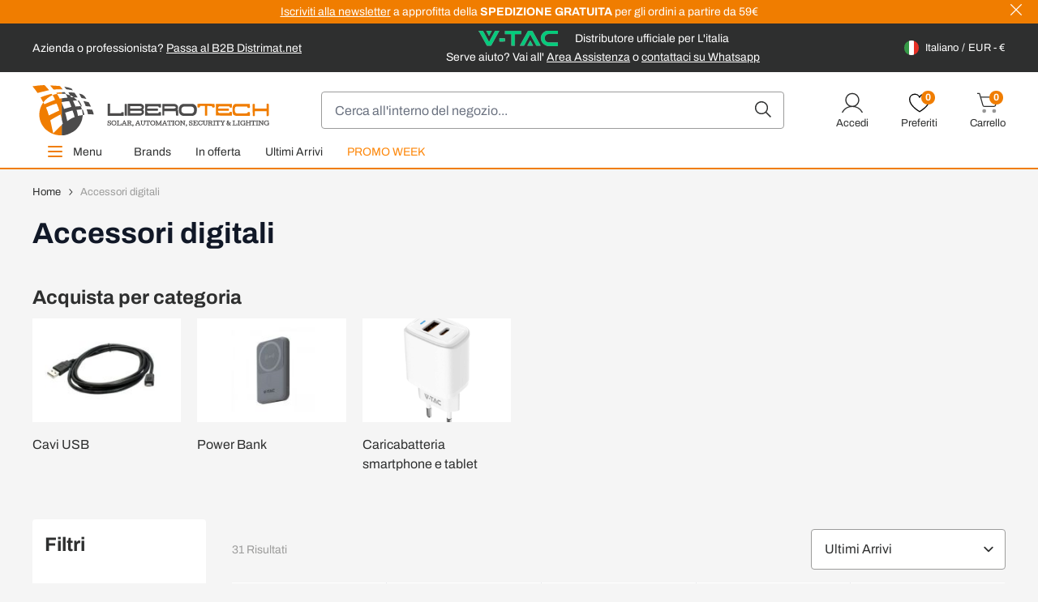

--- FILE ---
content_type: text/html; charset=UTF-8
request_url: https://www.liberotech.it/it/accessori-digitali.html
body_size: 95205
content:
<!doctype html>
<html lang="it">
<head prefix="og: http://ogp.me/ns# category: http://ogp.me/ns/category#">
    <meta charset="utf-8"/>
<meta name="title" content="Accessori digitali: cavi, power bank e caricabatterie"/>
<meta name="description" content="Ampio assortimento di accessori digitali ✓ I migliori brand per smartphone e tablet ✓ Acquisto facile e sicuro su Liberotech ✓ Spedizione rapida."/>
<meta name="robots" content="INDEX,FOLLOW"/>
<meta name="viewport" content="width=device-width, initial-scale=1"/>
<title>Accessori digitali: cavi, power bank e caricabatterie</title>
 <link  rel="stylesheet" type="text/css"  media="all" href="https://www.liberotech.it/static/version1764668606/frontend/DNAFactory/liberotech_hyva/it_IT/css/styles.css" />
<link  rel="icon" type="image/x-icon" href="https://www.liberotech.it/static/version1764668606/frontend/DNAFactory/liberotech_hyva/it_IT/Magento_Theme/favicon.ico" />
<link  rel="shortcut icon" type="image/x-icon" href="https://www.liberotech.it/static/version1764668606/frontend/DNAFactory/liberotech_hyva/it_IT/Magento_Theme/favicon.ico" />
<script  type="text/javascript"  src="https://www.liberotech.it/static/version1764668606/frontend/DNAFactory/liberotech_hyva/it_IT/Doofinder_Feed/js/df_add_to_cart_hyva.js"></script>
<link rel="preload" as="font" crossorigin="anonymous" href="https://www.liberotech.it/static/version1764668606/frontend/DNAFactory/liberotech_hyva/it_IT/fonts/Archivo/Archivo-Regular.woff2" />
<link rel="preload" as="font" crossorigin="anonymous" href="https://www.liberotech.it/static/version1764668606/frontend/DNAFactory/liberotech_hyva/it_IT/fonts/Archivo/Archivo-Bold.woff2" />
<link  rel="icon" sizes="16x16" href="https://www.liberotech.it/static/version1764668606/frontend/DNAFactory/liberotech_hyva/it_IT/Magento_Theme/favicon-16x16.png" />
<link  rel="icon" sizes="32x32" href="https://www.liberotech.it/static/version1764668606/frontend/DNAFactory/liberotech_hyva/it_IT/Magento_Theme/favicon-32x32.png" />
<link  rel="apple-touch-icon-precomposed" href="https://www.liberotech.it/static/version1764668606/frontend/DNAFactory/liberotech_hyva/it_IT/Magento_Theme/apple-touch-icon.png" />
<link  rel="canonical" href="https://www.liberotech.it/it/accessori-digitali.html" />
<!--dOEfM1u1n8xpHyKejahmujz4I0ZV5H5v-->
<script>
    function clerkCarousel() {
        return {
            id: '',

            init() {
                window.setAjaxCart();
                this.id = "clerk_" + Math.floor(Math.random() * 9999);
            },

            initCarousel() {
                initCarousel("#" + this.id, {});
            }
        };
    }
</script>

<script type="text/javascript">
var _iub = _iub || [];
_iub.csConfiguration = {"enableTcf":false,"enableGdpr":false,"googleAdditionalConsentMode":true,"perPurposeConsent":false,"siteId":1117897,"cookiePolicyId":64335105,"banner":{"acceptButtonCaptionColor":"white","acceptButtonColor":"#0073CE","acceptButtonDisplay":true,"backgroundColor":"white","closeButtonRejects":true,"customizeButtonCaptionColor":"#4D4D4D","customizeButtonColor":"#DADADA","customizeButtonDisplay":true,"explicitWithdrawal":true,"listPurposes":true,"rejectButtonCaptionColor":"white","rejectButtonColor":"#0073CE","rejectButtonDisplay":true,"textColor":"black"}};
_iub.csLangConfiguration = {"it":{"cookiePolicyId":64335105},"en":{"cookiePolicyId":34885930},"fr":{"cookiePolicyId":84891542},"de":{"cookiePolicyId":25856205}};
</script>
<script type="text/javascript" src="//cs.iubenda.com/sync/1117897.js"></script>
<script type="text/javascript" src="//cdn.iubenda.com/cs/tcf/stub-v2.js"></script>
<script type="text/javascript" src="//cdn.iubenda.com/cs/tcf/safe-tcf-v2.js"></script>
<script type="text/javascript" src="//cdn.iubenda.com/cs/iubenda_cs.js" charset="UTF-8" async></script>
<script>    window.dataLayer = window.dataLayer || [];
    function gtag() { dataLayer.push(arguments) }

    window.amConsentManager = window.amConsentManager || {
        consentStates: {
            denied: 'denied',
            granted: 'granted'
        },
        storageName: 'amConsentMode',
        gdprCookie: {
            cookieGroupName: 'amcookie_allowed',
            allCookiesAllowed: '0'
        },
        defaultConsentTypesData: {"ad_storage":{"default":"0","group":"2"},"analytics_storage":{"default":"0","group":"3"},"ad_user_data":{"default":"0","group":"2"},"ad_personalization":{"default":"0","group":"2"}},
        currentStoreId: 1,
        init: function () {
            this.initStorage();
            this.setDefaultConsent();
        },
        initStorage: function () {
            const persistedConsentTypes = this.getPersistedConsentTypeState();

            if (Object.keys(persistedConsentTypes).length !== 0 && !this.shouldResetConsentState(persistedConsentTypes)) {
                return;
            }

            let consentState = {};
            for (const [type, data] of Object.entries(this.defaultConsentTypesData)) {
                consentState[type] = {
                    group: data.group,
                    status: data.default === '1' ? this.consentStates.granted : this.consentStates.denied
                };
            }

            this.resetAllowedCookiesGroups();
            this.persistConsentTypeState(consentState);
        },
        setDefaultConsent: function () {
            gtag('consent', 'default', this.getPersistedConsentTypeStateForGtag());
        },
        updateConsent: function (consent) {
            const storageConsent = this.getPersistedConsentTypeState();
            const consentState = {...storageConsent, ...consent};

            this.persistConsentTypeState(consentState);
            gtag('consent', 'update', this.getPersistedConsentTypeStateForGtag());
        },
        getConsentTypeStateByGroupIds: function (groups) {
            let consentTypeState = {};

            for (const [type, data] of Object.entries(this.defaultConsentTypesData)) {
                consentTypeState[type] = {
                    group: data.group,
                    status: (groups.includes(data.group) || groups.includes(this.gdprCookie.allCookiesAllowed))
                        ? this.consentStates.granted
                        : this.consentStates.denied
                }
            }

            return consentTypeState;
        },
        persistConsentTypeState: function (consentTypeState) {
            let persistedState = this.getPersistedConsentTypeState(false);
            persistedState[this.currentStoreId] = consentTypeState;
            localStorage.setItem(this.storageName, JSON.stringify(persistedState));
        },
        getPersistedConsentTypeState: function (forCurrentStore = true) {
            let persistedStates = JSON.parse(localStorage.getItem(this.storageName)) ?? {};

            if (forCurrentStore) {
                return persistedStates?.[this.currentStoreId] ?? {};
            }

            return persistedStates;
        },
        getPersistedConsentTypeStateForGtag: function () {
            let consentTypeState = {};
            let persistedState = this.getPersistedConsentTypeState();

            for (const [type, data] of Object.entries(persistedState)) {
                consentTypeState[type] = data.status;
            }

            return consentTypeState;
        },
        shouldResetConsentState: function (persistedConsentTypes) {
            if (Object.keys(persistedConsentTypes).length != Object.keys(this.defaultConsentTypesData).length) {
                return true;
            }

            for (const [type, data] of Object.entries(persistedConsentTypes)) {
                if (data.group !== this.defaultConsentTypesData[type].group) {
                    return true;
                }
            }

            return false;
        },
        resetAllowedCookiesGroups: function () {
            document.cookie = this.gdprCookie.cookieGroupName + '=0;max-age=-1;domain=' + location.hostname
        }
    };

    window.amConsentManager.init();
</script>
            <!-- NO Pixel ID is configured, please goto Admin -->
<script>
console.log(
    'No Meta pixel is configured, please log in as a admin and then visit Stores -> Meta -> Setup -> Get Started'
);
</script>

<!-- Google Tag Manager by MagePal -->
<script type="text/javascript">
    window.dataLayer = window.dataLayer || [];


    function initMagepalGtmDatalayer_4f71f1c5e6503faecb6d9e35a59f2399() {
        'use strict';

        let lastPushedCart = {};
        let lastPushedCustomer = {};

        function objectKeyExist(object)
        {
            const items = Array.isArray(object) ? object : Object.values(object);
            return items.reduce((acc, v) => (acc || v.customer || v.cart), false);
            // return _.some(object, function (o) {
            //     return !_.isEmpty(_.pick(o, ['customer', 'cart']));
            // })
        }

        const isObject = x => x === Object(x);
        const has = (x, p) => isObject(x) && x.hasOwnProperty(p);
        const isEqual = (x, y) => JSON.stringify(x) === JSON.stringify(y);

        //Update datalayer
        function updateDataLayer(_gtmDataLayer, _dataObject, _forceUpdate)
        {
            let customer = {isLoggedIn : false},
                cart = {hasItems: false};

            if (_gtmDataLayer !== undefined && (!objectKeyExist(_gtmDataLayer) || _forceUpdate)) {
                if (isObject(_dataObject) && has(_dataObject, 'customer')) {
                    customer = _dataObject.customer;
                }

                if (isObject(_dataObject) && has(_dataObject, 'cart')) {
                    cart = _dataObject.cart;
                }

                if (!isEqual(lastPushedCart, cart) || !isEqual(lastPushedCustomer, customer)) {
                    window.dispatchEvent(new CustomEvent('mpCustomerSession', {detail: [customer, cart, _gtmDataLayer]}));
                    //$('body').trigger('mpCustomerSession', [customer, cart, _gtmDataLayer]);
                    _gtmDataLayer.push({'event': 'mpCustomerSession', 'customer': customer, 'cart': cart});

                    lastPushedCustomer = customer;
                    lastPushedCart = cart;
                }
            }
        }

        function isTrackingAllowed(config)
        {
            let allowServices = false,
                allowedCookies,
                allowedWebsites;

            if (!config.isGdprEnabled || (!config.isGdprEnabled && !config.addJsInHeader)) {
                allowServices = true;
            } else if (config.isCookieRestrictionModeEnabled && config.gdprOption === 1) {
                allowedCookies = hyva.getCookie(config.cookieName);

                if (allowedCookies !== null) {
                    allowedWebsites = JSON.parse(allowedCookies);

                    if (allowedWebsites[config.currentWebsite] === 1) {
                        allowServices = true;
                    }
                }
            } else if (config.gdprOption === 2) {
                allowServices = hyva.getCookie(config.cookieName) !== null;
            } else if (config.gdprOption === 3) {
                allowServices = hyva.getCookie(config.cookieName) === null;
            }

            return allowServices;
        }

        //load gtm
        function initTracking(dataLayerName, accountId, containerCode)
        {
            window.dispatchEvent(new CustomEvent('gtm:beforeInitialize'));

            (function (w, d, s, l, i) {
                w[l] = w[l] || [];
                w[l].push({
                    'gtm.start':
                        new Date().getTime(), event: 'gtm.js'
                });
                var f = d.getElementsByTagName(s)[0],
                    j = d.createElement(s), dl = l != dataLayerName ? '&l=' + l : '';
                j.async = true;
                j.src = '//www.googletagmanager.com/gtm.js?id=' + i + dl + containerCode;
                f.parentNode.insertBefore(j, f);
            })(window, document, 'script', dataLayerName, accountId);
            window.dispatchEvent(new CustomEvent('gtm:afterInitialize'));
        }

        function pushData(dataLayerName, dataLayer)
        {
            //if (_.isArray(dataLayer)) {
            if (Array.isArray(dataLayer)) {
                //_.each(dataLayer, function (data) {
                dataLayer.forEach(function (data) {
                    window[dataLayerName].push(data);
                });
            }
        }

        const config = {
            dataLayer: "dataLayer",
            gdprOption: 0,
            isGdprEnabled: 0,
            isCookieRestrictionModeEnabled: 0,
        };

                config.currentWebsite = 1;
        config.cookieName = "user_allowed_save_cookie";
        config.accountId = "GTM-5499DDG";
        config.data = [{"ecommerce":{"currencyCode":"EUR"},"pageType":"catalog_category_view","list":"category"},{"event":"categoryPage","category":{"id":"232","name":"Accessori digitali","path":"Accessori digitali"}}];
        config.addJsInHeader = 0;
        config.containerCode = "";
        
        window[config.dataLayer] = window[config.dataLayer] || [];

        if (has(config, 'accountId') && isTrackingAllowed(config)) {
            pushData(config.dataLayer, config.data);
            initTracking(config.dataLayer, config.accountId, config.containerCode);
        }

        // dataObject.subscribe(function (_dataObject) {
        //     updateDataLayer(gtmDataLayer, _dataObject, true);
        // }, this);

        // if (!_.contains(customerData.getExpiredKeys(), 'magepal-gtm-jsdatalayer')) {
        //     updateDataLayer(gtmDataLayer, dataObject(), false);
        // }

    }
    window.addEventListener('DOMContentLoaded', initMagepalGtmDatalayer_4f71f1c5e6503faecb6d9e35a59f2399);

    function isValidJson (str) {
        try {
            JSON.parse(str);
            return true;
        } catch (e) {
            return false;
        }
    }

    window.dataLayer = window.dataLayer || [];

    if (localStorage.GTMCustomerData && isValidJson(localStorage.GTMCustomerData)) {
        let GTMCustomerData = JSON.parse(localStorage.GTMCustomerData);
        GTMCustomerData.event = 'mpCustomerSession';
        window.dataLayer.push(GTMCustomerData)
    } else {
        window.addEventListener("private-content-loaded", event => {
            const dataObject = event.detail.data['magepal-gtm-jsdatalayer'] || {};
            localStorage.GTMCustomerData = JSON.stringify(dataObject);
            dataObject.event = 'mpCustomerSession';
            window.dataLayer.push(dataObject)
        });
    }

</script>
<!-- End Google Tag Manager by MagePal -->
        <link rel="alternate" hreflang="x-default" href="https://www.liberotech.it/it/accessori-digitali.html" />
    <link rel="alternate" hreflang="it-IT" href="https://www.liberotech.it/it/accessori-digitali.html" />
    <link rel="alternate" hreflang="fr-FR" href="https://www.liberotech.it/fr/accessoires-digitaux.html" />
    <link rel="alternate" hreflang="de-DE" href="https://www.liberotech.it/de/digitales-zubehor.html" />
    <link rel="alternate" hreflang="pl-PL" href="https://www.liberotech.it/pl/digital-accessories.html" />
    <link rel="alternate" hreflang="es-ES" href="https://www.liberotech.it/es/digital-accessories.html" />
    <link rel="alternate" hreflang="en-GB" href="https://www.liberotech.it/eu/digital-accessories.html" />
    <link rel="alternate" hreflang="en-US" href="https://www.liberotech.it/ww/digital-accessories.html" />
    <script src="https://chimpstatic.com/mcjs-connected/js/users/6484ac9813be75c23d19238a2/d75cc78e0197fca388a0c10b2.js" defer></script>

<meta property="og:type" content="category"/>

    <meta property="og:title" content="Accessori digitali | Sfoglia il catalogo completo"/>

    <meta property="og:description" content="Accessori digitali: scopri l&#039;intero assortimento su Liberotech. Acquista online i prodotti delle marche più importanti a prezzo speciale. "/>

<meta property="og:url" content="https://www.liberotech.it/it/accessori-digitali.html"/>

    <meta property="og:image" content="https://www.liberotech.it/media/catalog/category/Digital_accessories_1.jpg"/>

<meta property="og:site_name" content="Italiano"/>
    <script>
        (function(w, k) {w[k] = window[k] || function () { (window[k].q = window[k].q || []).push(arguments) }})(window, "doofinderApp")
    
        doofinderApp("config", "language", "it")
        doofinderApp("config", "currency", "EUR")
    </script>
<script src="https://eu1-config.doofinder.com/2.x/7ec0712c-3d4c-4f91-b38c-c0ca7f36c8f0.js" async></script>
<div x-data="{active: false}" @init-external-scripts.window.once="active=true">
    <template x-if="active">
        <div class="backdrop z-30"
             x-data="initDoofinder()"
             @live-search-state-changed.window="open = $event.detail"
             x-show="open"
             x-transition:enter="ease-in-out duration-500"
             x-transition:enter-start="opacity-0"
             x-transition:enter-end="opacity-100"
             x-transition:leave="ease-in-out duration-500"
             x-transition:leave-start="opacity-100"
             x-transition:leave-end="opacity-0"
             aria-label="Close panel"></div>
    </template>
</div>

<script>
    window.check_icon_white = "https://www.liberotech.it/static/version1764668606/frontend/DNAFactory/liberotech_hyva/it_IT/Hyva_Theme/svg/heroicons/outline/check-white.svg";
    window.cart_icon_white = "https://www.liberotech.it/static/version1764668606/frontend/DNAFactory/liberotech_hyva/it_IT/Hyva_Theme/svg/heroicons/outline/cart-add-white.svg";
    window.bell_icon_black = "https://www.liberotech.it/static/version1764668606/frontend/DNAFactory/liberotech_hyva/it_IT/Hyva_Theme/svg/heroicons/outline/bell-black.svg";
    window.add_to_cart_url = "https://www.liberotech.it/it/checkout/cart/add/";

    function initDoofinder() {
        return {
            open: false,

            init() {
                let self = this;

                // Logica di overlay
                document.addEventListener("doofinder.show", function (event) {
                    if (self.isFull()) {
                        return;
                    }
                    window.dispatchEvent(new CustomEvent('live-search-state-changed', {detail: true }));
                });

                document.addEventListener("doofinder.hide", function (event) {
                    if (self.isFull()) {
                        return;
                    }
                    window.dispatchEvent(new CustomEvent('live-search-state-changed', {detail: false }));
                });

                document.addEventListener("doofinder.layer.search", function (event) {
                    if (self.isFull()) {
                        window.dispatchEvent(new CustomEvent('live-search-state-changed', {detail: false }));
                    }
                });
                // Fine logica di overlay


                // Questo schifo è obbligatorio perchè doofinder annulla i binding delle card prodotto rimuovendo le cose di alpine
                document.addEventListener('search:update', () => {
                    Alpine.initTree(document.querySelector('.dfd-root'));
                    window.setAjaxCart();
                });
            },

            isFull() {
                return document.querySelector("#maincontent > .dfd-root");
            }
        }
    }

    document.addEventListener("doofinder.register", function (event) {
        if (event.detail.name.includes("recommendations")) {
            window.doofinderCarouselObject = event.detail.entrypoint;
        }
    });

    function reloadDoofinderCarousel() {
        let tags = window.doofinderCarouselObject.getTags();
        if (!tags.length) {
            return;
        }

        tags.forEach(function (tag) {
            if (document.querySelector(tag.__options.widget.insertion_point) && !document.querySelector(tag.__options.widget.insertion_point).childElementCount) {
                tag.__domSetup();
            }
        });
    }
</script>

<script src="https://www.liberotech.it/static/version1764668606/frontend/DNAFactory/liberotech_hyva/it_IT/Magento_Theme/js/instantpage-5.2.0.js" type="module" integrity="sha384-jnZyxPjiipYXnSU0ygqeac2q7CVYMbh84q0uHVRRxEtvFPiQYbXWUorga2aqZJ0z"></script>
<link rel="next" href="https://www.liberotech.it/it/accessori-digitali.html?p=2" />
</head>
<body id="html-body" class="page-with-filter page-products categorypath-accessori-digitali category-accessori-digitali catalog-category-view page-layout-2columns-left">

<!-- Google Tag Manager by MagePal -->
<noscript><iframe src="//www.googletagmanager.com/ns.html?id=GTM-5499DDG"
height="0" width="0" style="display:none;visibility:hidden" title="gtm"></iframe></noscript>
<!-- End Google Tag Manager by MagePal -->

<!-- BEGIN Trovaprezzi Trusted Program CODE -->




<script type="text/javascript" src="https://tps.trovaprezzi.it/javascripts/tracking-vanilla.min.js"></script>

<!-- END  Trovaprezzi Trusted Program CODE -->
<script>
    var BASE_URL = 'https://www.liberotech.it/it/';
    var THEME_PATH = 'https://www.liberotech.it/static/version1764668606/frontend/DNAFactory/liberotech_hyva/it_IT';
    var COOKIE_CONFIG = {
        "expires": null,
        "path": "\u002F",
        "domain": ".liberotech.it",
        "secure": false,
        "lifetime": "2592000",
        "cookie_restriction_enabled": false    };
    var CURRENT_STORE_CODE = 'it';
    var CURRENT_WEBSITE_ID = '1';

    window.hyva = window.hyva || {}

    window.cookie_consent_groups = window.cookie_consent_groups || {}
    window.cookie_consent_groups['necessary'] = true;

    window.cookie_consent_config = window.cookie_consent_config || {};
    window.cookie_consent_config['necessary'] = [].concat(
        window.cookie_consent_config['necessary'] || [],
        [
            'user_allowed_save_cookie',
            'form_key',
            'mage-messages',
            'private_content_version',
            'mage-cache-sessid',
            'last_visited_store',
            'section_data_ids'
        ]
    );
</script>
<script>
    'use strict';
    (function( hyva, undefined ) {

        function lifetimeToExpires(options, defaults) {

            var lifetime = options.lifetime || defaults.lifetime;

            if (lifetime) {
                var date = new Date;
                date.setTime(date.getTime() + lifetime * 1000);
                return date;
            }

            return null;
        }

        function generateRandomString() {

            const allowedCharacters = '0123456789abcdefghijklmnopqrstuvwxyzABCDEFGHIJKLMNOPQRSTUVWXYZ',
                length = 16;

            let formKey = '',
                charactersLength = allowedCharacters.length;

            for (var i = 0; i < length; i++) {
                formKey += allowedCharacters[Math.round(Math.random() * (charactersLength - 1))]
            }

            return formKey;
        }

        const cookieTempStorage = {};

        const internalCookie = {
            get(name) {
                const v = document.cookie.match('(^|;) ?' + name + '=([^;]*)(;|$)');
                return v ? v[2] : null;
            },
            set(name, value, days, skipSetDomain) {
                let expires,
                    path,
                    domain,
                    secure,
                    samesite;

                const defaultCookieConfig = {
                    expires: null,
                    path: '/',
                    domain: null,
                    secure: false,
                    lifetime: null,
                    samesite: 'lax'
                };

                const cookieConfig = window.COOKIE_CONFIG || {};

                expires = days
                    ? lifetimeToExpires({lifetime: 24 * 60 * 60 * days, expires: null}, defaultCookieConfig)
                    : lifetimeToExpires(window.COOKIE_CONFIG, defaultCookieConfig) || defaultCookieConfig.expires;

                path = cookieConfig.path || defaultCookieConfig.path;
                domain = !skipSetDomain && (cookieConfig.domain || defaultCookieConfig.domain);
                secure = cookieConfig.secure || defaultCookieConfig.secure;
                samesite = cookieConfig.samesite || defaultCookieConfig.samesite;

                document.cookie = name + "=" + encodeURIComponent(value) +
                    (expires ? '; expires=' + expires.toGMTString() : '') +
                    (path ? '; path=' + path : '') +
                    (domain ? '; domain=' + domain : '') +
                    (secure ? '; secure' : '') +
                    (samesite ? '; samesite=' + samesite : 'lax');
            },
            isWebsiteAllowedToSaveCookie() {
                const allowedCookies = this.get('user_allowed_save_cookie');
                if (allowedCookies) {
                    const allowedWebsites = JSON.parse(unescape(allowedCookies));

                    return allowedWebsites[CURRENT_WEBSITE_ID] === 1;
                }
                return false;
            },
            getGroupByCookieName(name) {
                const cookieConsentConfig = window.cookie_consent_config || {};
                let group = null;
                for (let prop in cookieConsentConfig) {
                    if (!cookieConsentConfig.hasOwnProperty(prop)) continue;
                    if (cookieConsentConfig[prop].includes(name)) {
                        group = prop;
                        break;
                    }
                }
                return group;
            },
            isCookieAllowed(name) {
                const cookieGroup = this.getGroupByCookieName(name);
                return cookieGroup
                    ? window.cookie_consent_groups[cookieGroup]
                    : this.isWebsiteAllowedToSaveCookie();
            },
            saveTempStorageCookies() {
                for (const [name, data] of Object.entries(cookieTempStorage)) {
                    if (this.isCookieAllowed(name)) {
                        this.set(name, data['value'], data['days'], data['skipSetDomain']);
                        delete cookieTempStorage[name];
                    }
                }
            }
        };

        hyva.getCookie = (name) => {
            const cookieConfig = window.COOKIE_CONFIG || {};

            if (cookieConfig.cookie_restriction_enabled && ! internalCookie.isCookieAllowed(name)) {
                return cookieTempStorage[name] ? cookieTempStorage[name]['value'] : null;
            }

            return internalCookie.get(name);
        }

        hyva.setCookie = (name, value, days, skipSetDomain) => {
            const cookieConfig = window.COOKIE_CONFIG || {};

            if (cookieConfig.cookie_restriction_enabled && ! internalCookie.isCookieAllowed(name)) {
                cookieTempStorage[name] = {value, days, skipSetDomain};
                return;
            }
            return internalCookie.set(name, value, days, skipSetDomain);
        }

        hyva.getBrowserStorage = () => {
            const browserStorage = window.localStorage || window.sessionStorage;
            if (!browserStorage) {
                console.warn('Browser Storage is unavailable');
                return false;
            }
            try {
                browserStorage.setItem('storage_test', 1);
                browserStorage.removeItem('storage_test');
            } catch (error) {
                console.warn('Browser Storage is not accessible', error);
                return false;
            }
            return browserStorage;
        }

        hyva.postForm = (postParams) => {
            const form = document.createElement("form");

            let data = postParams.data;

            if (!data.uenc) {
                data.uenc = btoa(window.location.href);
            }
            form.method = "POST";
            form.action = postParams.action;

            Object.keys(postParams.data).map(key => {
                const field = document.createElement("input");
                field.type = 'hidden'
                field.value = postParams.data[key];
                field.name = key;
                form.appendChild(field);
            });

            const form_key = document.createElement("input");
            form_key.type = 'hidden';
            form_key.value = hyva.getFormKey();
            form_key.name="form_key";
            form.appendChild(form_key);

            document.body.appendChild(form);

            form.submit();
        }

        hyva.getFormKey = function () {
            let formKey = hyva.getCookie('form_key');

            if (!formKey) {
                formKey = generateRandomString();
                hyva.setCookie('form_key', formKey);
            }

            return formKey;
        }

        hyva.formatPrice = (value, showSign) => {
            var formatter = new Intl.NumberFormat(
                'it\u002DIT',
                {
                    style: 'currency',
                    currency: 'EUR',
                    signDisplay: showSign ? "always" : "auto"
                }
            );
            return (typeof Intl.NumberFormat.prototype.formatToParts === 'function') ?
                formatter.formatToParts(value).map(({type, value}) => {
                    switch (type) {
                        case 'currency':
                            return '€' || value;
                        case 'minusSign':
                            return '- ';
                        case 'plusSign':
                            return '+ ';
                        default :
                            return value;
                    }
                }).reduce((string, part) => string + part) :
                formatter.format(value);
        }

        const formatStr = function (str, nStart) {
            const args = Array.from(arguments).slice(2);

            return str.replace(/(%+)([0-9]+)/g, (m, p, n) => {
                const idx = parseInt(n) - nStart;

                if (args[idx] === null || args[idx] === void 0) {
                    return m;
                }
                return p.length % 2
                    ? p.slice(0, -1).replace('%%', '%') + args[idx]
                    : p.replace('%%', '%') + n;
            })
        }

        hyva.str = function (string) {
            const args = Array.from(arguments);
            args.splice(1, 0, 1);

            return formatStr.apply(undefined, args);
        }

        hyva.strf = function () {
            const args = Array.from(arguments);
            args.splice(1, 0, 0);

            return formatStr.apply(undefined, args);
        }

        /**
         * Take a html string as `content` parameter and
         * extract an element from the DOM to replace in
         * the current page under the same selector,
         * defined by `targetSelector`
         */
        hyva.replaceDomElement = (targetSelector, content) => {

            // Parse the content and extract the DOM node using the `targetSelector`
            const parser = new DOMParser();
            const doc = parser.parseFromString(content, 'text/html');
            const contentNode = doc.querySelector(targetSelector);

            // Bail if content can't be found
            if (!contentNode) {
                return;
            }

            // Extract all the script tags from the new content.
            // Script tags won't execute when inserted into a dom-element directly,
            // therefore we need to inject them to the head of the document.
            const tmpScripts = contentNode.getElementsByTagName('script');

            if (tmpScripts.length > 0) {
                // Push all script tags into an array
                // (to prevent dom manipulation while iterating over dom nodes)
                const scripts = [];
                for (let i = 0; i < tmpScripts.length; i++) {
                    scripts.push(tmpScripts[i]);
                }

                // Iterate over all script tags and duplicate+inject each into the head
                for (let i = 0; i < scripts.length; i++) {
                    let script = document.createElement('script');
                    script.innerHTML = scripts[i].innerHTML;

                    document.head.appendChild(script);

                    // Remove the original (non-executing) node from the page
                    scripts[i].parentNode.removeChild(scripts[i]);
                }
            }

            // Replace the old DOM node with the new content
            document.querySelector(targetSelector).replaceWith(contentNode);

            // Reload customerSectionData and display cookie-messages if present
            window.dispatchEvent(new CustomEvent("reload-customer-section-data"));
            hyva.initMessages();
        }

        const replace = {['+']: '-', ['/']: '_', ['=']: ','};
        hyva.getUenc = () => btoa(window.location.href).replace(/[+/=]/g, match => replace[match]);

        window.addEventListener('user-allowed-save-cookie', () => internalCookie.saveTempStorageCookies())

    }( window.hyva = window.hyva || {} ));
</script>
<input name="form_key" type="hidden" value="czLrXrUiy8VzTndu" /><div class="widget block block-static-block">
    <style>#html-body [data-pb-style=EI2KEUI]{justify-content:flex-start;display:flex;flex-direction:column;background-position:left top;background-size:cover;background-repeat:no-repeat;background-attachment:scroll}</style><div data-content-type="row" data-appearance="contained" data-element="main"><div data-enable-parallax="0" data-parallax-speed="0.5" data-background-images="{}" data-background-type="image" data-video-loop="true" data-video-play-only-visible="true" data-video-lazy-load="true" data-video-fallback-src="" data-element="inner" data-pb-style="EI2KEUI"><div data-content-type="html" data-appearance="default" data-intersect="false" data-element="main"><div class="disclaimer flex bg-primary items-center text-white py-1 text-sm" x-data="{closed: hyva.getCookie('pre-pre-header-open-state')}" x-show="!closed" style="display:none">

<div class="container justify-center hidden gap-8 lg:flex text-center">
    <div><a href="https://app.monstercampaigns.com/c/owyk4bhdgoxctmijkhn4/" target="_blank" rel="noopener noreferrer"><u>Iscriviti alla newsletter</u> a approfitta della <b>SPEDIZIONE GRATUITA</b> per gli ordini a partire da 59€</a></div>
</div>

<div class="container flex justify-center lg:hidden">
    <div><a href="https://app.monstercampaigns.com/c/owyk4bhdgoxctmijkhn4/" target="_blank" rel="noopener noreferrer"><u>Iscriviti alla newsletter</u> a approfitta della <b>SPEDIZIONE GRATUITA</b> per gli ordini a partire da 59€</a></div>
</div>

<div class="absolute close-button cursor-pointer md:px-layoutGutter right-0 top-0" @click="hyva.setCookie('pre-pre-header-open-state', true); closed = true">
<svg xmlns="http://www.w3.org/2000/svg" width="12" height="12" viewBox="0 0 24 24" fill="currentColor" class="w-6 h-6">
 <g transform="matrix(0.6,0,0,0.6,6862.8,5486.4008)">
 <path d="m 12.1,13.44 -0.1,0.1 v 0 L 11.9,13.44 1.541,23.8 0,22.255 10.358,11.9 0,1.541 1.541,0 11.9,10.358 l 0.1,-0.1 0.1,0.1 L 22.458,0 24,1.541 13.642,11.9 24,22.257 22.458,23.8 Z" transform="translate(-11430,-9135.898)"/>
 </g>
</svg>

</div>

</div></div></div></div><style type="text/css"></style>
</div>


<script>
    (function (hyva) {
        'use strict';

        /**
         * We use multiple Store objects depending on which Alpine version is
         */
        const isAlpineV3 = true;

        /**
         * @returns {string}
         */
        function getInitEventName() {
            return isAlpineV3 ? 'alpine:init' : 'spruce:init';
        }

        /**
         * @returns {Object}
         */
        function getStoreObject() {
            return isAlpineV3 ? Alpine : Spruce;
        }

        hyva.amStorage = {
            /**
             * @param {string} key
             * @param {Object} object
             * @returns {void}
             */
            create: (key, object) => {
                const eventName = key.toLowerCase() + '-created';

                document.addEventListener(getInitEventName(), () => {
                    getStoreObject().store(key, object);
                    document.dispatchEvent(new Event(eventName));
                });
            },

            /**
             * @param {string} key
             * @returns {Object}
             */
            getStorage: (key) => {
                return getStoreObject().store(key);
            },

            /**
             * @param {string} key
             * @param {Object} object
             * @returns {void}
             */
            reInit: (key, object) => {
                isAlpineV3
                    ? getStoreObject().store(key, object)
                    : getStoreObject().reset(key, object);
            }
        };


    }(window.hyva = window.hyva || {}));
</script>
<script>
    window.amastyCookieManager = window.amastyCookieManager || {};
</script>

<div x-data="{active:false}" xx-data="{
        ...hyva.modal({
            duration: 150,
            transitionEnter: 'transform duration-150',
            transitionLeave: 'transform duration-150'
        }),
        ...initAmastyCookieBar()
    }"
    xx-init="initBar()" xx-bind="eventListeners"
    x-on:init-external-scripts.window.once="
    $el.removeAttribute('x-on:init-external-scripts.window.once');
    $el.setAttribute('x-data', $el.getAttribute('xx-data'));
    $el.setAttribute('x-init', $el.getAttribute('xx-init'));
    $el.setAttribute('x-bind', $el.getAttribute('xx-bind'));
     Alpine.initTree($el);" x-cloak id="am-cookie-bar"
            class="w-full&#x20;fixed&#x20;bottom-0&#x20;z-40"
    >
    <template x-if="active"><div x-cloak    x-bind="overlay('am-cookie-bar')"
    x-spread="overlay('am-cookie-bar')"
    class="">
    <div class="flex w-full bg-white shadow inset-0">
        <div x-ref="am-cookie-bar" role="dialog" aria-modal="true"
             x-no-overlay                            aria-label="Cookie&#x20;Bar"
                                     class="flex w-full p-4 md:p-2 bg-ambar-background relative">
            
<div class="flex w-full p-2.5 sm:p-5 xl:p-10">
    <div class="flex w-full flex-wrap items-center">
                    <div class="w-full md:w-1/3 xl:w-2/3 md:pr-10 mb-10 md:mb-0">
                <p class="cookie-title h2 font-bold mb-2.5">Informativa sulla privacy</p>
                <p class="max-h-[30vh] font-body overflow-auto">
                    Noi e terze parti selezionate utilizziamo cookie o tecnologie simili per finalità tecniche e, con il tuo consenso, anche per altre finalità come specificato nella <a class='text-black underline hover:text-secondary' href='/cookie-policy' title='Cookie Policy' target='_blank'>cookie policy</a>.
                </p>
            </div>
                <div class="flex flex-wrap w-full md:w-2/3 xl:w-1/3 justify-between">
            
            
<button
    @click.prevent="$dispatch(&#x27;cookiebar-action-allow&#x27;)"
    class="btn&#x20;btn-primary&#x20;w-full&#x20;justify-center&#x20;w-full&#x20;md&#x3A;max-w-&#x5B;30&#x25;&#x5D;&#x20;order-3&#x20;mt-2.5&#x20;md&#x3A;mt-0"
    data-role="action">
    Accetta Cookie</button>
                
<button
    @click.prevent="$dispatch(&#x27;cookiebar-action-accept&#x27;)"
    class="btn&#x20;btn-secondary&#x20;w-full&#x20;max-w-&#x5B;49&#x25;&#x5D;&#x20;justify-center&#x20;md&#x3A;max-w-&#x5B;30&#x25;&#x5D;&#x20;order-1"
    data-role="action">
    Rifiuta Cookie</button>
                
<button
    @click.prevent="$dispatch(&#x27;cookiebar-action-settings&#x27;)"
    class="btn&#x20;btn-secondary&#x20;w-full&#x20;max-w-&#x5B;49&#x25;&#x5D;&#x20;justify-center&#x20;md&#x3A;max-w-&#x5B;30&#x25;&#x5D;&#x20;order-2"
    data-role="action">
    Impostazioni</button>
            </div>
    </div>
</div>

        </div>
    </div>
    </div>
</template>
</div>

<script>
    'use strict';

    function initAmastyCookieBar() {
        return {
            active: true,
            eventListeners: {
                ['@close-cookie-bar']() {
                    this.hide('am-cookie-bar');
                },
                ['@open-cookie-bar']() {
                    this.show('am-cookie-bar');
                },
                ['@amasty-cookie-group-updated.window']() {
                    const lastUpdate = !!hyva.amStorage
                        ? hyva.amStorage.getStorage('AmastyCookieGroups').lastUpdate
                        : 0;
                    if (this.isShowNotificationBar(this.firstShowProcess, lastUpdate)) {
                        !this.opened['am-cookie-bar'] &&
                        this.show('am-cookie-bar');
                    } else {
                        !!this.opened['am-cookie-bar'] &&
                        this.hide('am-cookie-bar');
                    }
                }
            },

            firstShowProcess: '0',

            initBar: function () {
                window.isGdprCookieEnabled = true;
                !!hyva.amStorage && hyva.amStorage.getStorage('AmastyCookieGroups').updateGroupData();
            },

            /**
             * @param {string|number} firstShowProcess
             * @param {number} lastUpdate
             * @returns {boolean}
             */
            isShowNotificationBar: function (firstShowProcess, lastUpdate) {
                return (this.isNeedFirstShow(firstShowProcess, lastUpdate) && !hyva.getCookie('amcookie_allowed')
                    || this.isNeedShowOnUpdate(lastUpdate));
            },

            /**
             * @param {string|number} firstShowProcess
             * @param {number} lastUpdate
             * @returns {boolean}
             */
            isNeedFirstShow: function (firstShowProcess, lastUpdate) {
                hyva.getBrowserStorage().setItem('amCookieBarFirstShowTime', lastUpdate);

                if (firstShowProcess === '0') {
                    return true;
                }

                if (hyva.getBrowserStorage().getItem('amCookieBarFirstShow') !== '1') {
                    hyva.getBrowserStorage().setItem('amCookieBarFirstShow', '1');

                    return true;
                }

                return false;
            },

            /**
             * @param {number} lastUpdate
             * @returns {boolean}
             */
            isNeedShowOnUpdate: function (lastUpdate) {
                if (!lastUpdate) {
                    return false;
                }

                return this.isNeedShowAfterLastVisit(lastUpdate) || this.isNeedShowAfterLastAccept(lastUpdate);
            },

            /**
             * @param {number} lastUpdate
             * @returns {boolean}
             */
            isNeedShowAfterLastVisit: function (lastUpdate) {
                let needToShowAfterLastVisit =
                    lastUpdate > hyva.getBrowserStorage().getItem('amCookieBarFirstShowTime');

                if (needToShowAfterLastVisit) {
                    hyva.getBrowserStorage().setItem('amCookieBarFirstShow', null);
                    hyva.setCookie('amcookie_allowed', '', -1, true);
                }

                return needToShowAfterLastVisit;
            },

            /**
             * @param {number} lastUpdate
             * @returns {boolean}
             */
            isNeedShowAfterLastAccept: function (lastUpdate) {
                let needToShowAfterLastAccept = false;

                if (hyva.getBrowserStorage().getItem('am-last-cookie-acceptance')) {
                    needToShowAfterLastAccept =
                        lastUpdate > hyva.getBrowserStorage().getItem('am-last-cookie-acceptance');
                }

                return needToShowAfterLastAccept;
            },
        };
    }
</script>
<div class="page-wrapper"><header class="page-header"><div id="preheader" class="bg-secondary py-1">
    <div class="columns flex justify-center lg:justify-between max-w-none">
        <div class="left hidden lg:block my-auto">
            <style>#html-body [data-pb-style=RTK5HXV]{justify-content:flex-start;display:flex;flex-direction:column;background-position:left top;background-size:cover;background-repeat:no-repeat;background-attachment:scroll}</style><div data-content-type="row" data-appearance="contained" data-element="main"><div data-enable-parallax="0" data-parallax-speed="0.5" data-background-images="{}" data-background-type="image" data-video-loop="true" data-video-play-only-visible="true" data-video-lazy-load="true" data-video-fallback-src="" data-element="inner" data-pb-style="RTK5HXV"><div data-content-type="html" data-appearance="default" data-element="main"><div class="flex text-white py-1 text-sm">
<a href="https://www.liberotech.it/it_b2b">Azienda o professionista? <u>Passa al B2B Distrimat.net</u></a>
</div></div></div></div><style type="text/css"></style>
        </div>
        <div class="center">
            <div data-content-type="html" data-appearance="default" data-element="main"><div class="text-white py-1 text-sm text-center">
<div class="mb-0.5">
<a href="https://www.liberotech.it/it/v-tac.html/" class="flex justify-center">
<picture class="mr-2.5"><source type="image/webp" srcset="https://www.liberotech.it/media/.renditions/wysiwyg/v-tac_logo_mini.webp"><img src="https://www.liberotech.it/media/.renditions/wysiwyg/v-tac_logo_mini.png" class="mr-2.5" alt="" loading="lazy" /></picture>
Distributore ufficiale per L'italia
</a>
</div>
Serve aiuto? Vai all' <a href="https://www.liberotech.it/it/contatti" class="underline">Area Assistenza</a> o <a class="underline" target="_blank" href="https://wa.me/+390817598886">contattaci su Whatsapp</a>
</div></div>        </div>
        <div class="right hidden lg:flex my-auto">
            
<div class="relative inline-block text-left" x-data="{}">
    <span class="text-white text-xs cursor-pointer flex font-body-sm hover:underline" @click.prevent.stop="$dispatch('toggle-store-switcher',{});">
        <span class="mr-2 my-auto">
            <svg xmlns="http://www.w3.org/2000/svg" width="18" height="18" viewBox="0 0 24 24">
  <g id="Raggruppa_12591" data-name="Raggruppa 12591" transform="translate(11768 8858)">
    <g id="Raggruppa_12590" data-name="Raggruppa 12590" transform="translate(-12432.16 -9295.207)">
      <path id="Tracciato_5090" data-name="Tracciato 5090" d="M672.15,437.9v22.62a12,12,0,0,1,0-22.62Z" fill="#359846"/>
      <path id="Tracciato_5091" data-name="Tracciato 5091" d="M680.14,437.887v22.64a11.992,11.992,0,0,1-7.99-.01V437.9a11.992,11.992,0,0,1,7.99-.01Z" fill="#fff"/>
      <path id="Tracciato_5092" data-name="Tracciato 5092" d="M688.16,449.207a11.985,11.985,0,0,1-7.99,11.31.037.037,0,0,1-.03.01v-22.64a.037.037,0,0,1,.03.01A11.985,11.985,0,0,1,688.16,449.207Z" fill="#e63026"/>
      <path id="Tracciato_5093" data-name="Tracciato 5093" d="M680.142,459.531l.01-.053.1.015C680.222,459.532,680.182,459.531,680.142,459.531Z" fill="#e63f35"/>
    </g>
  </g>
</svg>
        </span>
        <span>
        Italiano    </span>
    </span>
</div>
            <div x-data="{ open: false }" class="relative inline-block text-left">
        <span class="text-white text-xs cursor-pointer flex font-body-sm before:content-['/'] before:mx-1 hover:underline"
              @click.prevent="open = !open"
              @click.outside="open = false"
              @keydown.window.escape="open=false"
        >
                            EUR                        - €        </span>
        <nav x-cloak=""
             x-show="open"
             class="absolute bg-white block right-0 mt-1 shadow top-full w-48 z-100">
            <div class="my-1" role="menu" aria-orientation="vertical" aria-labelledby="options-menu">
                                                            <a
                           class="block px-4 py-2 lg:px-5 lg:py-2 font-body-sm"
                           href="#"
                           @click.prevent='hyva.postForm({"action":"https:\/\/www.liberotech.it\/it\/switcher\/currency\/customSwitch\/","data":{"currency":"GBP","uenc":"aHR0cHM6Ly93d3cubGliZXJvdGVjaC5pdC9pdC9hY2Nlc3NvcmktZGlnaXRhbGkuaHRtbA~~"}})'
                        >
                            GBP - £                        </a>
                                                                                <a
                           class="block px-4 py-2 lg:px-5 lg:py-2 font-body-sm"
                           href="#"
                           @click.prevent='hyva.postForm({"action":"https:\/\/www.liberotech.it\/it\/switcher\/currency\/customSwitch\/","data":{"currency":"CZK","uenc":"aHR0cHM6Ly93d3cubGliZXJvdGVjaC5pdC9pdC9hY2Nlc3NvcmktZGlnaXRhbGkuaHRtbA~~"}})'
                        >
                            CZK - Kč                        </a>
                                                                                    </div>
        </nav>
    </div>
        </div>
    </div>
</div>
<a class="action skip sr-only contentarea"
   href="#contentarea">
    <span>
        Salta al contenuto    </span>
</a>
<script>
    function initHeader () {
        return {
            cart: {},
            getData(data) {
                if (data.cart) { this.cart = data.cart }
            },
            getCartItemsCountLabel(){
                if(this.cart && this.cart.summary_count){
                    return (this.cart.summary_count > 99)? '99+' : `${this.cart.summary_count}`
                }
                return '0';
            }
        }
    }
</script>
<div id="header"
     class="relative w-full border-b bg-white border-b-2 border-primary border-container"
     :class="searchOpened?'': 'z-30'"
     x-data="{...initHeader(), ...{searchOpened: false}}"
     @live-search-state-changed.window="searchOpened = $event.detail"
     @private-content-loaded.window="getData(event.detail.data)"
>
    <div class="container flex flex-wrap items-center justify-between w-full pt-4 mx-auto mt-0 max-w-none">
        <!--Logo-->
        <div class="order-2 flex-1 lg:flex-none lg:order-1 w-auto pb-2 sm:pb-0">
    <a class="flex items-center justify-center lg:justify-start text-xl font-medium tracking-wide text-gray-800
        no-underline hover:no-underline font-title"
       href="https://www.liberotech.it/it/"
       title=""
       aria-label="store logo">
        <img src="https://www.liberotech.it/static/version1764668606/frontend/DNAFactory/liberotech_hyva/it_IT/images/logo.svg"
             title=""
             alt=""
            width="292"            height="62"        />
            </a>
</div>

        <!--Main Navigation-->
        

<div x-data="initMenuMobile_697f87e333c5d()"
     class="z-20 order-1 navigation lg:hidden" x-init="$watch('open', value => { fetchData() })"
     x-intersect="active=true"
     @init-external-scripts.window.passive.once="canShow=true"
>
    <div class="flex items-baseline justify-between menu-icon mr-3">
        <div class="flex justify-end w-full">
            <a href="#" aria-label="Menu Toggle" @click="$dispatch('toggle-mobile-menu697f87e333c5d')"
               class="flex items-center justify-center cursor-pointer">
                <svg xmlns="http://www.w3.org/2000/svg" fill="none" viewBox="0 0 24 24" stroke="currentColor" class="p-1" width="32" height="32">
  <path stroke-linecap="round" stroke-linejoin="round" stroke-width="2" d="M4 6h16M4 12h16M4 18h16"/>
</svg>
            </a>
        </div>
    </div>
    <!-- mobile -->
    <template x-if="active && canShow">
        <div @load.window="setActiveMenu($root)"
             class="bg-container-lighter h-screen overflow-x-hidden overflow-y-auto fixed top-0 left-0 w-full"
             :class="{'' : open}"
             @toggle-mobile-menu697f87e333c5d.window="open = !open"
             @keydown.window.escape="open=false"
             x-cloak
             x-show="open"
             x-transition:enter="transform transition ease-in-out duration-300"
             x-transition:enter-start="-translate-x-full"
             x-transition:enter-end="translate-x-0"
             x-transition:leave="transform transition ease-in-out duration-300"
             x-transition:leave-start="translate-x-0"
             x-transition:leave-end="-translate-x-full">

            <div class="flex items-baseline justify-between menu-icon">
            <span class="font-bold text-primary px-4 py-2.5"  :class="{
                    'hidden' : panelLevel > 0
                }">Menu</span>
                <a href="#" @click="$dispatch('toggle-mobile-menu697f87e333c5d')"
                   class="absolute z-10 top-0 right-0 cursor-pointer py-2 pl-4 pr-8 bg-white"
                >
                    <svg xmlns="http://www.w3.org/2000/svg" width="24" height="24" viewBox="0 0 24 24" fill="currentColor">
 <g transform="matrix(0.6,0,0,0.6,6862.8,5486.4008)">
 <path d="m 12.1,13.44 -0.1,0.1 v 0 L 11.9,13.44 1.541,23.8 0,22.255 10.358,11.9 0,1.541 1.541,0 11.9,10.358 l 0.1,-0.1 0.1,0.1 L 22.458,0 24,1.541 13.642,11.9 24,22.257 22.458,23.8 Z" transform="translate(-11430,-9135.898)"/>
 </g>
</svg>
                </a>
            </div>

            <nav class="hidden w-full duration-150 text-base ease-in-out transform border-t transition-display border-container"
                 :class="{ 'hidden' : !open }">
                <!-- LEVEL 0 -->
                <div class="level-0">
                <span @click="togglePanelActiveId('root')" class="flex items-center transition-transform duration-150 ease-in-out transform"
                      :class="{
                    '-translate-x-full' : panelLevel > 0,
                    'translate-x-0' : panelLevel <= 0
                }">
                    <span class="flex items-center w-full p-4 border-b cursor-pointer level-0">
                        <span>Categorie</span>
                    </span>
                    <span class="absolute right-0 flex mr-8 cursor-pointer">
                            <svg xmlns="http://www.w3.org/2000/svg" fill="none" viewBox="0 0 24 24" stroke="currentColor" width="24" height="24">
  <path stroke-linecap="round" stroke-linejoin="round" stroke-width="2" d="M9 5l7 7-7 7"/>
</svg>
                    </span>
                </span>
                    <div class="absolute top-0 right-0 z-10 overflow-hidden w-full transition-transform duration-200 ease-in-out translate-x-full transform bg-container-lighter level0"
                         :class="{
                    'translate-x-full h-0' : !isPanelActive('root'),
                    'translate-x-0 h-screen overflow-y-auto' : isPanelActive('root')
                }"
                    >
                        <template x-if="isLoading">
    <div class="absolute bg-white/60 z-10 h-full w-full flex items-center justify-center">
        <div class="flex items-center">
            <!-- loading icon -->
            <svg class="animate-spin h-5 w-5 text-gray-600" xmlns="http://www.w3.org/2000/svg" fill="none"
                 viewBox="0 0 24 24">
                <circle class="opacity-25" cx="12" cy="12" r="10" stroke="currentColor" stroke-width="4"></circle>
                <path class="opacity-75" fill="currentColor"
                      d="M4 12a8 8 0 018-8V0C5.373 0 0 5.373 0 12h4zm2 5.291A7.962 7.962 0 014 12H0c0 3.042 1.135 5.824 3 7.938l3-2.647z">
                </path>
            </svg>
            <!-- end loading icon -->
        </div>
    </div>
</template>
                        <a class="flex items-center font-bold text-primary px-4 py-2.5 border-b cursor-pointer bg-white border-container"
                           @click="removePanelActiveId('root')"
                           :class="{ 'sticky top-0 left-0 right-0 z-20': isPanelActive('root') && panelLevel <= 1 }"
                        >
                            <svg xmlns="http://www.w3.org/2000/svg" width="16" height="16" viewBox="0 0 24 24" fill="currentColor">
 <path d="M10.813,1.921l8.549,8.549H0v2.718H19.361l-8.549,8.549,1.921,1.921L23.567,12.823a1.359,1.359,0,0,0,0-1.988L12.734,0Z" transform="translate(24 23.828) rotate(180)"/>
</svg>
                            <span class="ml-4">
                            Categorie                        </span>
                        </a>
                        <template x-for="(item, index) in menuData" :key="item.id">
                            <!-- LEVEL 1 -->
                            <div class="level-1">
                            <span class="flex items-center transition-transform duration-150 ease-in-out transform"
                                  :class="{
                                    '-translate-x-full h-0 overflow-hidden' : panelLevel > 1,
                                    'translate-x-0' : panelLevel <= 1
                                }"
                            >
                                <a x-bind:href="item.link" @click="(item.submenu && item.submenu.children) && togglePanelActiveId(item.id, $event)" class="flex items-center w-full p-4 border-b pr-16 cursor-pointer bg-container-lighter border-container level-1">
                                    <template x-if="item.icon">
                                        <template x-if="item.icon_content">
                                            <span x-html="item.icon_content" class='menu-icon mr-4 inline-block'></span>
                                        </template>
                                        <template x-if="!item.icon_content">
                                            <span x-show="item.icon" class='menu-icon mr-4 inline-block'><img x-bind:src="item.icon" x-bind:alt="item.label" /></span>
                                        </template>
                                    </template>
                                    <span x-text="item.label"></span>
                                </a>
                                <template x-if="item.submenu && item.submenu.children">
                                    <span class="absolute right-0 flex mr-8 cursor-pointer"
                                          @click="togglePanelActiveId(item.id)"
                                    >
                                        <svg xmlns="http://www.w3.org/2000/svg" fill="none" viewBox="0 0 24 24" stroke="currentColor" width="24" height="24">
  <path stroke-linecap="round" stroke-linejoin="round" stroke-width="2" d="M9 5l7 7-7 7"/>
</svg>
                                     </span>
                                </template>
                            </span>
                                <template x-if="item.submenu && item.submenu.children">
                                    <div class="level1 absolute flex flex-col top-0 right-0 z-10 overflow-hidden w-full transition-transform duration-200 ease-in-out translate-x-full transform bg-container-lighter"
                                         :class="{
                                        'translate-x-full h-0' : !isPanelActive(item.id),
                                        'translate-x-0 h-screen' : isPanelActive(item.id),
                                        'overflow-y-auto': isPanelActive(item.id) && panelLevel <= 2
                                    }"
                                    >
                                        <a class="flex items-center font-bold text-primary px-4 py-2.5 border-b cursor-pointer bg-white border-container"
                                           @click="removePanelActiveId(item.id)"
                                           :class="{ 'sticky top-0 left-0 right-0 z-20': isPanelActive(item.id) && panelLevel <= 2 }"
                                        >
                                            <svg xmlns="http://www.w3.org/2000/svg" width="16" height="16" viewBox="0 0 24 24" fill="currentColor">
 <path d="M10.813,1.921l8.549,8.549H0v2.718H19.361l-8.549,8.549,1.921,1.921L23.567,12.823a1.359,1.359,0,0,0,0-1.988L12.734,0Z" transform="translate(24 23.828) rotate(180)"/>
</svg>
                                            <span class="ml-4" x-text="item.label"></span>
                                        </a>
                                        <a x-bind:href="item.link"
                                           x-bind:title="item.label"
                                           class="order-1 flex items-center w-full p-4 border-b cursor-pointer bg-container-lighter underline border-container"
                                        >
                                            <span>Mostra tutti</span>
                                        </a>
                                        <template x-for="child in item.submenu.children">
                                            <template x-for="(item, index) in child" :key="item.id">
                                                <template x-if="item.type && item.type != 'block'">
                                                    <!-- LEVEL 2 -->
                                                    <div class="level-2" :class="{'order-0': item.type == 'custom_list', 'order-1': item.type != 'custom_list'}">
                                                    <span class="flex items-center transition-transform duration-150 ease-in-out transform"
                                                          :class="{
                                                            'font-bold': item.type == 'custom_list',
                                                            '-translate-x-full' : panelLevel > 2,
                                                            'translate-x-0' : panelLevel <= 2
                                                        }"
                                                    >
                                                        <a x-bind:href="item.link" @click="(item.children) && togglePanelActiveId(item.id, $event)" class="flex items-center w-full p-4 border-b cursor-pointer bg-container-lighter border-container level-2">
                                                            <span x-text="item.label"></span>
                                                        </a>
                                                        <template x-if="item.children">
                                                            <span class="absolute right-0 flex mr-8 cursor-pointer"
                                                                  @click="togglePanelActiveId(item.id)"
                                                            >
                                                                <svg xmlns="http://www.w3.org/2000/svg" fill="none" viewBox="0 0 24 24" stroke="currentColor" width="24" height="24">
  <path stroke-linecap="round" stroke-linejoin="round" stroke-width="2" d="M9 5l7 7-7 7"/>
</svg>
                                                             </span>
                                                        </template>
                                                    </span>

                                                        <template x-if="item.children">
                                                            <div class="level2 absolute flex flex-col top-0 right-0 z-10 overflow-hidden w-full h-full transition-transform duration-200 ease-in-out translate-x-full transform bg-container-lighter"
                                                                 :class="{
                                                                'translate-x-full h-0' : !isPanelActive(item.id),
                                                                'translate-x-0 h-screen overflow-y-auto' : isPanelActive(item.id)
                                                            }"
                                                            >
                                                                <a class="flex items-center font-bold text-primary px-4 py-2.5 border-b cursor-pointer bg-white border-container"
                                                                   @click="removePanelActiveId(item.id)"
                                                                   :class="{ 'sticky top-0 left-0 right-0 z-20': isPanelActive(item.id) }"
                                                                >
                                                                    <svg xmlns="http://www.w3.org/2000/svg" width="16" height="16" viewBox="0 0 24 24" fill="currentColor">
 <path d="M10.813,1.921l8.549,8.549H0v2.718H19.361l-8.549,8.549,1.921,1.921L23.567,12.823a1.359,1.359,0,0,0,0-1.988L12.734,0Z" transform="translate(24 23.828) rotate(180)"/>
</svg>
                                                                    <span class="ml-4" x-text="item.label"></span>
                                                                </a>
                                                                <template x-for="(item, index) in item.children" :key="index">
                                                                    <template x-if="item.type && item.type != 'block'">

                                                                        <div class="level-3">
                                                                            <span class="flex items-center transition-transform duration-150 ease-in-out transform"
                                                                                  :class="{
                                                                                    '-translate-x-full' : panelLevel > 3,
                                                                                    'translate-x-0' : panelLevel <= 3
                                                                                }"
                                                                            >
                                                                                <a x-bind:href="item.link" class="flex items-center w-full p-4 border-b cursor-pointer bg-container-lighter border-container level-3">
                                                                                    <span x-text="item.label"></span>
                                                                                </a>
                                                                            </span>
                                                                        </div>

                                                                    </template>
                                                                </template>
                                                            </div>
                                                        </template>
                                                    </div>

                                                </template>
                                            </template>
                                        </template>
                                    </div>
                                </template>
                            </div>
                        </template>
                    </div>
                </div>
                
<div class="level-0">
        <span class="flex items-center transition-transform duration-150 ease-in-out transform"
          :class="{
                    '-translate-x-full' : panelLevel > '0',
                    'translate-x-0' : panelLevel <= '0'
                }">
        <a href="https://www.liberotech.it/it/brands" class="level-top  flex items-center w-full p-4 border-b cursor-pointer bg-container-lighter border-container level-0">                    <span>Brands</span>
        </a>            </span>

    </div>

<div class="level-0">
        <span class="flex items-center transition-transform duration-150 ease-in-out transform"
          :class="{
                    '-translate-x-full' : panelLevel > '0',
                    'translate-x-0' : panelLevel <= '0'
                }">
        <a href="https://www.liberotech.it/it/offerte" class="level-top  flex items-center w-full p-4 border-b cursor-pointer bg-container-lighter border-container level-0">                    <span>In offerta</span>
        </a>            </span>

    </div>

<div class="level-0">
        <span class="flex items-center transition-transform duration-150 ease-in-out transform"
          :class="{
                    '-translate-x-full' : panelLevel > '0',
                    'translate-x-0' : panelLevel <= '0'
                }">
        <a href="https://www.liberotech.it/it/ultimi-arrivi" class="level-top  flex items-center w-full p-4 border-b cursor-pointer bg-container-lighter border-container level-0">                    <span>Ultimi Arrivi</span>
        </a>            </span>

    </div>

<div class="level-0">
        <span class="flex items-center transition-transform duration-150 ease-in-out transform"
          :class="{
                    '-translate-x-full' : panelLevel > '0',
                    'translate-x-0' : panelLevel <= '0'
                }">
        <a href="https://www.liberotech.it/it/promo-week" class="level-top  flex items-center w-full p-4 border-b cursor-pointer bg-container-lighter border-container level-0" style="color:#fd870a;" >                    <span>PROMO WEEK</span>
        </a>            </span>

    </div>
                                    <div class="p-1 bg-gray-3 border border-gray-3" x-show="panelLevel == 0"></div>
                    <div class="level-0" :class="{
                    '-translate-x-full h-0 overflow-hidden' : panelLevel > 0,
                    'translate-x-0' : panelLevel <= 0
                }">
    <a class="flex items-center w-full p-4 border-b cursor-pointer level-0"
       href="https://www.liberotech.it/it/wishlist/"
       title="Preferiti"
    >
        <div class="mr-3.5 w-6 h-6 flex place-content-center">
            <svg xmlns="http://www.w3.org/2000/svg" width="18" height="18" viewBox="0 0 24 24" class="m-auto">
 <g transform="translate(11551 8858)">
 <path d="M14,24.245a.629.629,0,0,1-.306-.079,35.772,35.772,0,0,1-5.8-4.2,22.533,22.533,0,0,1-4.02-4.584A10.748,10.748,0,0,1,2,9.619,6.483,6.483,0,0,1,3.482,5.5,6.569,6.569,0,0,1,14,6.041a6.53,6.53,0,0,1,5.457-2.917A6.572,6.572,0,0,1,24.518,5.5,6.483,6.483,0,0,1,26,9.619a10.748,10.748,0,0,1-1.874,5.76,22.533,22.533,0,0,1-4.02,4.584,35.772,35.772,0,0,1-5.8,4.2A.629.629,0,0,1,14,24.245ZM8.543,4.367a5.352,5.352,0,0,0-1.04.1,5.275,5.275,0,0,0-4.252,5.15C3.251,16.166,12.217,21.841,14,22.9a35.813,35.813,0,0,0,5.286-3.88c2.492-2.231,5.463-5.673,5.463-9.405A5.275,5.275,0,0,0,20.5,4.469a5.352,5.352,0,0,0-1.04-.1A5.274,5.274,0,0,0,14.578,7.6a.627.627,0,0,1-1.155,0A5.274,5.274,0,0,0,8.543,4.367Z" transform="translate(-11553 -8859.686)"/>
 </g>
</svg>
        </div>
        Preferiti    </a>
</div>

<div class="level-0 flex w-full border-b" :class="{
                    '-translate-x-full h-0 overflow-hidden' : panelLevel > 0,
                    'translate-x-0' : panelLevel <= 0
                }">
    
<span class="relative flex p-4 pr-0 cursor-pointer level-0" x-data="{}" @click.prevent.stop="$dispatch('toggle-store-switcher',{});">
    <span class="mr-5 my-auto">
        <svg xmlns="http://www.w3.org/2000/svg" width="18" height="18" viewBox="0 0 24 24">
  <g id="Raggruppa_12591" data-name="Raggruppa 12591" transform="translate(11768 8858)">
    <g id="Raggruppa_12590" data-name="Raggruppa 12590" transform="translate(-12432.16 -9295.207)">
      <path id="Tracciato_5090" data-name="Tracciato 5090" d="M672.15,437.9v22.62a12,12,0,0,1,0-22.62Z" fill="#359846"/>
      <path id="Tracciato_5091" data-name="Tracciato 5091" d="M680.14,437.887v22.64a11.992,11.992,0,0,1-7.99-.01V437.9a11.992,11.992,0,0,1,7.99-.01Z" fill="#fff"/>
      <path id="Tracciato_5092" data-name="Tracciato 5092" d="M688.16,449.207a11.985,11.985,0,0,1-7.99,11.31.037.037,0,0,1-.03.01v-22.64a.037.037,0,0,1,.03.01A11.985,11.985,0,0,1,688.16,449.207Z" fill="#e63026"/>
      <path id="Tracciato_5093" data-name="Tracciato 5093" d="M680.142,459.531l.01-.053.1.015C680.222,459.532,680.182,459.531,680.142,459.531Z" fill="#e63f35"/>
    </g>
  </g>
</svg>
    </span>
    <span>
        Italiano    </span>
</span>
            <div x-data="{ open: false }" class="relative text-left">
        <span class="cursor-pointer p-4 pl-0 flex before:content-['/'] before:mx-1 hover:underline"
              @click.prevent="open = !open"
              @click.outside="open = false"
              @keydown.window.escape="open=false"
        >
                            EUR                        - €        </span>
        <template x-teleport="#menu-switcher-submenu">
            <nav x-cloak=""
                 x-show="open"
                 class="bg-white block w-full p-4 border-b">
                <div class="my-1" role="menu" aria-orientation="vertical" aria-labelledby="options-menu">
                                                                        <a
                                class="block px-4 py-2 lg:px-5 lg:py-2 font-body-sm"
                                href="#"
                                @click.prevent='hyva.postForm({"action":"https:\/\/www.liberotech.it\/it\/switcher\/currency\/customSwitch\/","data":{"currency":"GBP","uenc":"[base64]~~"}})'
                            >
                                GBP - £                            </a>
                                                                                                <a
                                class="block px-4 py-2 lg:px-5 lg:py-2 font-body-sm"
                                href="#"
                                @click.prevent='hyva.postForm({"action":"https:\/\/www.liberotech.it\/it\/switcher\/currency\/customSwitch\/","data":{"currency":"CZK","uenc":"[base64]~~"}})'
                            >
                                CZK - Kč                            </a>
                                                                                                        </div>
            </nav>
        </template>
    </div>
</div>
<div id="menu-switcher-submenu" class="level-0 flex w-full" :class="{
                    '-translate-x-full h-0 overflow-hidden' : panelLevel > 0,
                    'translate-x-0' : panelLevel <= 0
                }">
</div>
                            </nav>
        </div>
    </template>
</div>

<script>
    'use strict';

    const initMenuMobile_697f87e333c5d = () => {
        return {
            active: false,
            canShow: false,
            open: false,
            mobilePanelActiveId: [],
            panelLevel: 0,
            menuData: null,
            isLoading: false,
            currentUrl: window.location.href.split('?')[0],
            isPanelActive(id){
                return this.mobilePanelActiveId.includes(id);
            },
            setPanelActiveId(id, replace = false){
                if(replace){
                    this.clearPanelActiveId();
                }
                if(!this.isPanelActive(id))
                    this.mobilePanelActiveId.push(id);
                id && (this.panelLevel += 1);
            },
            removePanelActiveId(id){
                let i = this.mobilePanelActiveId.indexOf(id);
                if(i >= 0)
                    this.mobilePanelActiveId.splice(i, 1);
                this.panelLevel -= 1;
            },
            togglePanelActiveId(id, event){
                if(event)
                    event.preventDefault();
                if(this.isPanelActive(id))
                    this.removePanelActiveId(id);
                else
                    this.setPanelActiveId(id);
            },
            clearPanelActiveId(){
                this.mobilePanelActiveId =[];
            },
            hasSubmenu(item){
                return item.submenu;
            },
            setActiveMenu(menuNode) {
                Array.from(menuNode.querySelectorAll('a')).filter(link => {
                    return link.href === window.location.href.split('?')[0];
                }).map(item => {
                    this.addClassToParent(item);
                });
            },
            addClassToParent(item){
                if(item) {
                    item.classList.add('underline')
                    parent = item.closest(`div.class-${this.panelLevel - 1}`)
                    parent && (parent !== item) && this.addClassToParent(parent.querySelector('span > a'));
                }
            },
            dispatchMessage(type, message, timeout) {
                typeof window.dispatchMessages && window.dispatchMessages(
                    [{
                        type: type,
                        text: message,
                    }],
                    timeout
                );
            },
            fetchData(){
                this.$dispatch('screen-lock',this.open);
                if(!this.menuData && this.open){
                    this.isLoading = true;
                    fetch(
                        'https://www.liberotech.it/it/megamenu/get/json/id/1/limit/0/level/2/',
                        {
                            headers: {contentType: 'application/json'},
                        }
                    ).then(response => {
                        if (response.ok) {
                            return response.json();
                        } else {
                            this.dispatchMessage('error', response);
                            console.warn("GET request failed", response);
                        }
                    })
                    .then(data => {
                        this.menuData = data;
                        this.isLoading = false;
                        this.$nextTick(() => {
                            this.setActiveMenu(this.$root);
                        });
                    });
                }
            }
        }
    }
</script>


<nav class="hidden hierarchy">
    <a rel='preload' href='https://www.liberotech.it/it/allarmi-e-sicurezza.html'>Allarmi e sicurezza</a><a rel='preload' href='https://www.liberotech.it/it/automazione-cancelli.html'>Automazione per cancelli</a><a rel='preload' href='https://www.liberotech.it/it/illuminazione-led.html'>Illuminazione LED</a><a rel='preload' href='https://www.liberotech.it/it/videosorveglianza.html'>Videosorveglianza</a><a rel='preload' href='https://www.liberotech.it/it/accessori-digitali.html'>Accessori digitali</a><a rel='preload' href='https://www.liberotech.it/it/smart-home.html'>Smart Home</a><a rel='preload' href='https://www.liberotech.it/it/materiale-elettrico.html'>Materiale elettrico</a><a rel='preload' href='https://www.liberotech.it/it/videocitofonia.html'>Videocitofonia</a><a rel='preload' href='https://www.liberotech.it/it/termoregolazione.html'>Termoregolazione</a><a rel='preload' href='https://www.liberotech.it/it/networking.html'>Networking</a><a rel='preload' href='https://www.liberotech.it/it/wallbox-caricabatterie-auto-elettriche.html'>Wallbox caricabatterie auto elettriche</a><a rel='preload' href='https://www.liberotech.it/it/fotovoltaico.html'>Fotovoltaico</a><a rel='preload' href='https://www.liberotech.it/it/condizionamento-e-trattamento-aria.html'>Condizionamento e trattamento aria</a><a rel='preload' href='https://www.liberotech.it/it/utensili-da-lavoro.html'>Utensili da Lavoro</a></nav>

<div x-data="initMenuDesktop_697f87e33a05e()" x-init="$watch('open', value => { fetchData() })"
     class="order-4 navigation hidden lg:flex w-full"
     :class="{ 'z-20': open }"
>
    <!-- desktop -->
    <div x-ref="nav-desktop"
         @load.window="setActiveMenu($root)"
         class="hidden lg:block lg:relative lg:min-h-0 lg:px-4 lg:w-auto lg:pt-0">
        <nav class="w-full duration-150 ease-in-out transform flex justify-start w-auto min-h-0 transition-display my-2">
            <div class="mr-6 level-top">
                <span class="level-top py-3 md:py-0 md:text-sm w-full text-base level-0 cursor-pointer flex" @click="$dispatch('toggle-main-menu')">
                    <svg xmlns="http://www.w3.org/2000/svg" fill="none" viewBox="0 0 24 24" stroke="currentColor" class="stroke-primary mr-2.5" width="24" height="24">
  <path stroke-linecap="round" stroke-linejoin="round" stroke-width="2" d="M4 6h16M4 12h16M4 18h16"/>
</svg>
                    <span class="my-auto">Menu</span>
                </span>
            </div>
            
<div class="relative mx-3.5 level-0 level0 nav-1 first custom-item level-top"
     >
        <a rel="prefetch" href="https://www.liberotech.it/it/brands" class="py-3 md:py-0 mx-px flex w-full text-base md:text-sm md:inline hover:underline level-0 ">                <span>Brands</span>
    </a>
    </div>

<div class="relative mx-3.5 level-0 level0 nav-2 custom-item level-top"
     >
        <a rel="prefetch" href="https://www.liberotech.it/it/offerte" class="py-3 md:py-0 mx-px flex w-full text-base md:text-sm md:inline hover:underline level-0 ">                <span>In offerta</span>
    </a>
    </div>

<div class="relative mx-3.5 level-0 level0 nav-3 custom-item level-top"
     >
        <a rel="prefetch" href="https://www.liberotech.it/it/ultimi-arrivi" class="py-3 md:py-0 mx-px flex w-full text-base md:text-sm md:inline hover:underline level-0 ">                <span>Ultimi Arrivi</span>
    </a>
    </div>

<div class="relative mx-3.5 level-0 level0 nav-4 last custom-item level-top"
     >
        <a rel="prefetch" href="https://www.liberotech.it/it/promo-week" class="py-3 md:py-0 mx-px flex w-full text-base md:text-sm md:inline hover:underline level-0 " style="color:#fd870a;" >                <span>PROMO WEEK</span>
    </a>
    </div>
        </nav>
    </div>
    <section x-cloak id="main-menu_697f87e33a05e"
             @toggle-main-menu.window="open = !open"
             @keydown.window.escape="open=false"
    >
        <div role="dialog"
             aria-label="Menù"
             aria-modal="true"
             class="fixed inset-y-0 left-0 z-30 flex max-w-full">
            <div class="relative z-20 w-screen max-w-md"
                 x-show="open"
                 x-transition:enter="transform transition ease-in-out duration-500 sm:duration-700"
                 x-transition:enter-start="-translate-x-full"
                 x-transition:enter-end="translate-x-0"
                 x-transition:leave="transform transition ease-in-out duration-500 sm:duration-700"
                 x-transition:leave-start="translate-x-0"
                 x-transition:leave-end="-translate-x-full"
            >
                <div
                    x-show="open"
                    x-transition:enter="ease-in-out duration-500"
                    x-transition:enter-start="opacity-0"
                    x-transition:enter-end="opacity-100"
                    x-transition:leave="ease-in-out duration-500"
                    x-transition:leave-start="opacity-100"
                    x-transition:leave-end="opacity-0" class="absolute top-0 right-0 flex px-2 py-3">
                    <button @click="open=false" aria-label="Close panel"
                            class="px-2 text-primary transition duration-150 ease-in-out hover:text-secondary">
                        <svg xmlns="http://www.w3.org/2000/svg" width="24" height="24" viewBox="0 0 24 24" fill="currentColor">
 <g transform="matrix(0.6,0,0,0.6,6862.8,5486.4008)">
 <path d="m 12.1,13.44 -0.1,0.1 v 0 L 11.9,13.44 1.541,23.8 0,22.255 10.358,11.9 0,1.541 1.541,0 11.9,10.358 l 0.1,-0.1 0.1,0.1 L 22.458,0 24,1.541 13.642,11.9 24,22.257 22.458,23.8 Z" transform="translate(-11430,-9135.898)"/>
 </g>
</svg>
                    </button>
                </div>
                <div class="flex flex-col h-full pb-6 bg-white shadow-md">

                    <header class="px-4 sm:px-6 mb-3 shadow-md py-3 bg-white">
                        <h2 id="menu-drawer-title_697f87e33a05e" class="font-body-sm font-medium">
                            Menù                        </h2>
                    </header>

                    <template x-if="isLoading">
    <div class="absolute bg-white/60 z-10 h-full w-full flex items-center justify-center">
        <div class="flex items-center">
            <!-- loading icon -->
            <svg class="animate-spin h-5 w-5 text-gray-600" xmlns="http://www.w3.org/2000/svg" fill="none"
                 viewBox="0 0 24 24">
                <circle class="opacity-25" cx="12" cy="12" r="10" stroke="currentColor" stroke-width="4"></circle>
                <path class="opacity-75" fill="currentColor"
                      d="M4 12a8 8 0 018-8V0C5.373 0 0 5.373 0 12h4zm2 5.291A7.962 7.962 0 014 12H0c0 3.042 1.135 5.824 3 7.938l3-2.647z">
                </path>
            </svg>
            <!-- end loading icon -->
        </div>
    </div>
</template>
                    <div class="h-full overflow-y-auto scrollbar scrollbar-thin scrollbar-track-transparent scrollbar-thumb-gray-3">
                        <template x-cloak x-for="(item, index) in menuData" :key="index">
                            <div class="level-1" :class="item.classes" @mouseenter.passive="onMouseEnter(item, null, true)">
                                <a x-bind:href="item.link"
                                   class="flex px-6 w-full py-3 text-base hover:bg-primary/10 hover:text-secondary hover:fill-primary"
                                   :class="[ item.classes? item.classes.join(' '): '', isPanelActive(item.id)? 'text-secondary fill-primary bg-primary/10':'']"
                                   :style="{ color: item.color }"
                                >
                                    <template x-if="item.icon">
                                        <template x-if="item.icon_content">
                                            <span x-html="item.icon_content" class='menu-icon mr-4 inline-block'></span>
                                        </template>
                                        <template x-if="!item.icon_content">
                                            <span x-show="item.icon" class='menu-icon mr-4 inline-block'><img x-bind:src="item.icon" x-bind:alt="item.label" /></span>
                                        </template>
                                    </template>
                                    <span x-text="item.label"></span>
                                    <template x-if="hasSubmenu(item)">
                                        <svg xmlns="http://www.w3.org/2000/svg" width="12" height="12" viewBox="0 0 24 24" stroke="none" fill="currentColor" class="ml-auto mt-1.5">
 <g transform="translate(11450 8858)">
 <path d="M9.593,27.263l-1.83-2.052,8.875-9.948L7.763,5.314l1.83-2.052,9.79,10.974a1.578,1.578,0,0,1,0,2.052Z" transform="translate(-11450.818 -8861.263)"/>
 </g>
</svg>
                                    </template>
                                </a>
                                <template x-if="hasSubmenu(item)">
                                    <template x-teleport="#main-menu-second-level_697f87e33a05e" x-data="{ submenu: item.submenu, item: item}">
                                        <div class="absolute top-0 left-0 h-screen z-10 2xl:pl-12 px-5 py-2 bg-white shadow-lg level1"
                                             x-init="$watch('open',(value, oldValue) => { !value && clearPanelActiveId() })"
                                             :class="[ open? 'grid' : 'hidden', (submenu.l || submenu.r)? 'w-11/12 xl:w-4/5 2xl:w-8/12 grid-cols-5' : ((submenu.children && submenu.children.length > 1)? 'grid-cols-2 w-[800px] max-w-full' : 'min-w-[320px]') ]"
                                             x-show="isPanelActive(item.id)"
                                             x-transition:enter="transform transition ease-in-out duration-300"
                                             x-transition:enter-start="-translate-x-full"
                                             x-transition:enter-end="translate-x-0"
                                             x-transition:leave="transform transition ease-in-out duration-300"
                                             x-transition:leave-start="translate-x-0"
                                             x-transition:leave-end="-translate-x-full"
                                        >
                                            <template x-if="submenu.t">
                                                <div class="top_block column">
                                                    <div class="column-content" x-html="submenu.t"></div>
                                                </div>
                                            </template>
                                            <template x-if="submenu.l">
                                                <div class="left_block column">
                                                    <div class="column-content" x-html="submenu.l"></div>
                                                </div>
                                            </template>

                                            <template x-if="submenu.children" x-data="{ children: submenu.children }">
                                                <div class="column main-column py-9 h-full overflow-y-auto scrollbar scrollbar-thin scrollbar-track-transparent scrollbar-thumb-gray-3"
                                                     :class="{ 'col-span-3 grid grid-cols-2': ((!submenu.r && submenu.l) || (!submenu.l && submenu.r)) || (submenu.children && submenu.children.length > 1) }"
                                                >
                                                    <template x-for="(column,y) in children" :key="y">
                                                        <div class="col">
                                                            <span x-show="y == 0" class="font-body-lg font-bold text-primary mb-4 block" x-text="item.label"></span>
                                                            <a x-show="y == 0" x-bind:href="item.link" class="underline my-1 py-1 block">Vedi tutto</a>
                                                            <template x-for="(child, i) in column" :key="i">
                                                                <div class="relative block w-full">
                                                                    <template x-if="child.type != 'custom_list'">
                                                                        <div class="relative block w-full py-1 my-1" :class="child.classes">
                                                                            <template x-if="child.html">
                                                                                <div x-html="item.html"></div>
                                                                            </template>
                                                                            <template x-if="!child.html && child.type != 'custom_list'">
                                                                                <a x-bind:href="child.link" class="hover:underline">
                                                                                    <span x-text="child.label"></span>
                                                                                </a>
                                                                            </template>
                                                                        </div>
                                                                    </template>
                                                                    <template x-if="child.type == 'custom_list'">
                                                                        <div class="brand-list">
                                                                            <span class="font-body-lg font-bold text-primary mb-4 block" x-text="child.label"></span>
                                                                            <template x-for="(brand, i) in child.children" :key="i">
                                                                                <div class="relative block w-full py-1 my-1 brand-item">
                                                                                    <a x-bind:href="brand.link" class="hover:underline">
                                                                                        <span x-text="brand.label"></span>
                                                                                    </a>
                                                                                </div>
                                                                            </template>
                                                                        </div>
                                                                    </template>
                                                                </div>
                                                            </template>
                                                        </div>
                                                    </template>
                                                </div>
                                            </template>

                                            <template x-if="submenu.r">
                                                <div class="right_block column -my-2 -mr-5 overflow-auto h-screen scrollbar scrollbar-thin scrollbar-track-transparent scrollbar-thumb-gray-3"
                                                     x-show="isPanelActive(item.id)"
                                                     :class="(submenu.children && submenu.children.length < 1)? 'col-span-3' : 'col-span-2'"
                                                     x-transition:enter="ease-in-out duration-700"
                                                     x-transition:enter-start="opacity-0"
                                                     x-transition:enter-end="opacity-100"
                                                     x-transition:leave="ease-in-out duration-100"
                                                     x-transition:leave-start="opacity-100"
                                                     x-transition:leave-end="opacity-0"
                                                >
                                                    <div class="column-content" x-html="submenu.r"></div>
                                                </div>


                                            </template>
                                            <template x-if="submenu.b">
                                                <div class="bottom_block column">
                                                    <div class="column-content" x-html="submenu.b"></div>
                                                </div>
                                            </template>
                                        </div>
                                    </template>
                                </template>
                            </div>
                        </template>
                    </div>
                </div>
            </div>
            <div id="main-menu-second-level_697f87e33a05e" class="relative z-10 w-screen h-screen"
                 x-show="open">
                <div class="backdrop"
                     x-show="open"
                     x-transition:enter="ease-in-out duration-500"
                     x-transition:enter-start="opacity-0"
                     x-transition:enter-end="opacity-100"
                     x-transition:leave="ease-in-out duration-500"
                     x-transition:leave-start="opacity-100"
                     x-transition:leave-end="opacity-0"
                     @click="open=false"
                     aria-label="Close panel"></div>
            </div>
        </div>
    </section>
</div>

<script>
    'use strict';

    const initMenuDesktop_697f87e33a05e = () => {
        return {
            open: false,
            hoverPanelActiveId: [],
            menuData: null,
            isLoading: false,
            currentUrl: window.location.href.split('?')[0],
            panelLevel:0,
            isPanelActive(id){
                return this.hoverPanelActiveId.includes(id);
            },
            setPanelActiveId(id, replace = false){
                if(replace){
                    this.clearPanelActiveId();
                }
                if(!this.isPanelActive(id))
                    this.hoverPanelActiveId.push(id);
            },
            removePanelActiveId(id){
                let i = this.hoverPanelActiveId.indexOf(id);
                if(i >= 0)
                    this.hoverPanelActiveId.splice(i, 1);
            },
            clearPanelActiveId(){
                this.hoverPanelActiveId =[];
            },
            onMouseEnter(item, id = null, clear = false){
                if(this.hasSubmenu(item)){
                    this.setPanelActiveId(id? id : item.id, clear);
                }else{
                    this.clearPanelActiveId();
                }
            },
            hasSubmenu(item){
                return item.submenu;
            },
            setActiveMenu(menuNode) {
                return; // ignoriamo questa funzionalità per questo progetto
                Array.from(menuNode.querySelectorAll('a')).filter(link => {
                    return (link.href) && link.href === this.currentUrl;
                }).map(item => {
                    item.classList.add('underline');
                    item.closest('div.level1') &&
                    item.closest('div.level1').querySelector('a').classList.add('underline');
                });
            },
            dispatchMessage(type, message, timeout) {
                typeof window.dispatchMessages && window.dispatchMessages(
                    [{
                        type: type,
                        text: message,
                    }],
                    timeout
                );
            },
            fetchData(){
                this.$dispatch('screen-lock',this.open);
                if(!this.menuData && this.open){
                    this.isLoading = true;
                    fetch(
                        'https://www.liberotech.it/it/megamenu/get/json/id/1/limit/0/level/1/',
                        {
                            headers: {contentType: 'application/json'},
                        }
                    ).then(response => {
                        if (response.ok) {
                            return response.json();
                        } else {
                            this.dispatchMessage('error', response.statusText);
                            console.warn("GET request failed", response);
                        }
                    })
                    .then(data => {
                        this.menuData = data;
                        this.isLoading = false;
                        this.$nextTick(() => {
                            this.setActiveMenu(document.getElementById('main-menu-second-level_697f87e33a05e'));
                        });
                    });
                }
            }
        }
    }
</script>

        <!--Search-->
        <div class="order-4 lg:order-2 w-full lg:w-auto lg:flex-1"
             :class="searchOpened?'z-40': ''"
             id="search-content"
        >
            <script>
    'use strict';

    function initMiniSearch() {
        return {
            open: false,
            minSearchLength: 3,
            search(term) {
                const search = this.$refs.searchInput;
                term = term || search.value;
                if (term.length < this.minSearchLength) {
                    search.setCustomValidity('La\u0020lunghezza\u0020minima\u0020della\u0020query\u0020di\u0020ricerca\u0020\u00E8\u00203');
                    search.reportValidity();
                } else {
                    search.setCustomValidity('');
                    search.value = term;
                    this.$refs.form.submit();
                }
            },
            focusElement(element) {
                if (element && element.nodeName === "DIV") {
                    element.focus();
                    return true;
                } else {
                    return false;
                }
            },
            dispatchLiveSearchState(state){
                window.dispatchEvent(new CustomEvent('live-search-state-changed', {detail: state }));
            },
            eventListeners: {
                ['@keydown.window.escape'](){
                    this.dispatchLiveSearchState(false);
                },
                ['@live-search-state-changed.window'](event){
                    this.open = event.detail;
                },
                ['@search-term.window'](event){
                    this.search(event.detail);
                },
            }
        }
    }
</script>
<div class="py-4 lg:py-2 lg:px-16 mx-auto" x-data="initMiniSearch()" x-bind="eventListeners">
     <form class="form minisearch relative" id="search_mini_form" x-ref="form" @submit.prevent="search()"
          action="https://www.liberotech.it/it/catalogsearch/result/" method="get">
        <label class="hidden" for="search" data-role="minisearch-label">
            <span>Cerca</span>
        </label>
         <div class="control relative">
             <input id="search"
                    x-ref="searchInput"
                    type="text"
                    autocomplete="off"
                    name="q"
                    value=""
                    placeholder="Cerca&#x20;all&#x27;interno&#x20;del&#x20;negozio..."
                    maxlength="128"
                    class="input-search form-input pr-12 h-[42px] lg:h-[46px] border-gray-1"
                    @click.capture="window.scrollTo({top: $refs.searchInput.getBoundingClientRect().y + window.scrollY - 15, behavior: 'smooth'})"
                    @focus.once="window.scrollTo({top: $refs.searchInput.getBoundingClientRect().y + window.scrollY - 15, behavior: 'smooth'})"
                    @keydown.arrow-down.prevent="focusElement($root.querySelector('[tabindex]'))"
             />
             <div class="absolute top-0 right-0 py-2.5 lg:py-3 px-4 h-[42px] lg:h-[46px]">
                 <svg xmlns="http://www.w3.org/2000/svg" viewBox="0 0 24 24" width="20" height="20">
 <g transform="translate(11642 8858)">
 <g transform="translate(-11650.749 -8868.998)">
 <path d="M15.852,17.063a9.693,9.693,0,1,1,1.211-1.213L24,22.786,22.788,24ZM1.714,9.658A7.945,7.945,0,1,0,9.659,1.713,7.952,7.952,0,0,0,1.714,9.658Z" transform="translate(8.749 11.001)" fill="currentColor"/>
 </g>
 </g>
</svg>
             </div>
         </div>

        <button type="submit"
                title="Cerca"
                class="action search sr-only"
                aria-label="Search"
        >
            Cerca        </button>
    </form>
</div>
        </div>

        <div class="flex items-center order-3">
            <!--Customer Icon & Dropdown-->
            
<div class="relative max-w-[50px] ml-4 lg:ml-0" x-data="initHeaderCustomerMenu()"
     @private-content-loaded.window="getData(event.detail.data)" @init-external-scripts.window.passive.once="active=true">

    <template x-if="isLoggedIn()">
        <a
                href="https&#x3A;&#x2F;&#x2F;www.liberotech.it&#x2F;it&#x2F;customer&#x2F;account&#x2F;"
                id="customer-menu"
                class="flex flex-col justify-center items-center no-underline"
                aria-label="Il&#x20;mio&#x20;account"
        >
        <span class="relative block">
            <svg xmlns="http://www.w3.org/2000/svg" viewBox="0 0 24 24" fill="currentColor" class="pb-1 mb-0.5" width="30" height="30" aria-hidden="true">
 <g transform="translate(11592 8858)">
 <path d="M22.595,22.075a12.268,12.268,0,0,0-10.506-6.118h-.179A12.27,12.27,0,0,0,1.4,22.075l-.314.545L0,21.992l.315-.545a13.485,13.485,0,0,1,8.2-6.289,7.98,7.98,0,1,1,6.966,0,13.485,13.485,0,0,1,8.2,6.289l.314.545-1.089.628ZM5.278,7.979a6.729,6.729,0,0,0,6.595,6.72h.253a6.721,6.721,0,1,0-6.848-6.72Z" transform="translate(-11591.999 -8857.311)"/>
 </g>
</svg>
        </span>
            <span class="label hidden lg:block text-xs truncate text-center w-full leading-none">
            <span x-text="customer.firstname"></span>
        </span>
        </a>
    </template>

    <template x-if="!isLoggedIn()">
        <span>
            <a
                    href="https&#x3A;&#x2F;&#x2F;www.liberotech.it&#x2F;it&#x2F;customer&#x2F;account&#x2F;"
                    id="customer-menu"
                    class="flex flex-col justify-center items-center no-underline"
                    :class="{ 'text-secondary fill-primary': open }"
                    @click.prevent="open = true"
                    :aria-expanded="open ? 'true' : 'false'"
                    aria-label="Il&#x20;mio&#x20;account"
            >
                <span class="relative block">
                    <svg xmlns="http://www.w3.org/2000/svg" viewBox="0 0 24 24" fill="currentColor" class="pb-1 mb-0.5" width="30" height="30" aria-hidden="true">
 <g transform="translate(11592 8858)">
 <path d="M22.595,22.075a12.268,12.268,0,0,0-10.506-6.118h-.179A12.27,12.27,0,0,0,1.4,22.075l-.314.545L0,21.992l.315-.545a13.485,13.485,0,0,1,8.2-6.289,7.98,7.98,0,1,1,6.966,0,13.485,13.485,0,0,1,8.2,6.289l.314.545-1.089.628ZM5.278,7.979a6.729,6.729,0,0,0,6.595,6.72h.253a6.721,6.721,0,1,0-6.848-6.72Z" transform="translate(-11591.999 -8857.311)"/>
 </g>
</svg>
                </span>
                <span class="label hidden lg:block text-xs truncate text-center w-full leading-none">
                    <span>Accedi</span>
                </span>
            </a>
            <template x-if="active">
                <div class="absolute right-0 z-20 mt-3 -mr-4 overflow-auto origin-top-right
            shadow-xl bg-white rounded border"
                     x-show="open"
                     @click.outside="open = false"
                     aria-labelledby="customer-menu"
                >
                <nav>
                    
                    <a class="block p-2.5 hover:bg-primary/10 whitespace-nowrap"
                       href="https://www.liberotech.it/it/customer/account/index/">
                        <span class="font-body-sm">Sono un <strong>Privato</strong></span>
                        <span class="text-xxs block">Accedi o registrati su LiberoTech</span>
                    </a>
                    <a class="block p-2.5 hover:bg-b2b/10 whitespace-nowrap"
                       href="https://www.distrimat.net/it_b2b/customer/account/index/">
                        <span class="font-body-sm">Sono un <strong>Professionista/Rivenditore</strong></span>
                        <span class="text-xxs block" >Accedi o registrati su DistriMat.net</span>
                    </a>
                </nav>
            </div>
            </template>
        </span>
    </template>
</div>
<script>
    function initHeaderCustomerMenu() {
        return {
            active: false,
            open: false,
            customer: {},
            getData(data) {
                if (data.customer) { this.customer = data.customer }
            },
            isLoggedIn(){
                return !!(this.customer.firstname);
            }
        }
    }
</script>

            <!--Wishlist Icon -->
                <a class="hidden lg:flex flex-col justify-center items-center ml-1 no-underline sm:ml-3 lg:ml-10"
       href="https://www.liberotech.it/it/wishlist/"
       title="Preferiti"
       x-data="initWishlistOnHeader()"
       @private-content-loaded.window="receiveWishlistData($event.detail.data)"
    >
        <span class="relative block">
            <svg xmlns="http://www.w3.org/2000/svg" width="30" height="30" viewBox="0 0 24 24" class="pb-1 mb-0.5" aria-hidden="true">
 <g transform="translate(11551 8858)">
 <path d="M14,24.245a.629.629,0,0,1-.306-.079,35.772,35.772,0,0,1-5.8-4.2,22.533,22.533,0,0,1-4.02-4.584A10.748,10.748,0,0,1,2,9.619,6.483,6.483,0,0,1,3.482,5.5,6.569,6.569,0,0,1,14,6.041a6.53,6.53,0,0,1,5.457-2.917A6.572,6.572,0,0,1,24.518,5.5,6.483,6.483,0,0,1,26,9.619a10.748,10.748,0,0,1-1.874,5.76,22.533,22.533,0,0,1-4.02,4.584,35.772,35.772,0,0,1-5.8,4.2A.629.629,0,0,1,14,24.245ZM8.543,4.367a5.352,5.352,0,0,0-1.04.1,5.275,5.275,0,0,0-4.252,5.15C3.251,16.166,12.217,21.841,14,22.9a35.813,35.813,0,0,0,5.286-3.88c2.492-2.231,5.463-5.673,5.463-9.405A5.275,5.275,0,0,0,20.5,4.469a5.352,5.352,0,0,0-1.04-.1A5.274,5.274,0,0,0,14.578,7.6a.627.627,0,0,1-1.155,0A5.274,5.274,0,0,0,8.543,4.367Z" transform="translate(-11553 -8859.686)"/>
 </g>
</svg>
            <span x-text="itemCount" class="absolute top-0 right-0 h-[17px] min-w-[17px] px-1 -mt-0.5 -mr-1 text-xxs font-bold
                        leading-[17px] text-center text-white rounded-full bg-primary"
            >0</span>
        </span>
        <span class="sr-only label lg:not-sr-only text-xs leading-none">
            Preferiti        </span>
    </a>
    <script>
        function initWishlistOnHeader() {
            return {
                wishlistProducts: null,
                itemCount: 0,
                wishlistCountLabel: null,
                wishlistItems: {},
                receiveWishlistData: function (data) {
                    if (data['wishlist']) {
                        this.wishlistProducts = data['wishlist'];
                        this.wishlistCountLabel = (this.wishlistProducts.counter > 99)? '99+': `${this.wishlistProducts.counter}`;
                        this.itemCount = this.wishlistProducts.items.length;
                        this.wishlistItems = this.wishlistProducts.items;
                    }
                }
            }
        }

    </script>


            <!--Cart Icon-->
            <a id="menu-cart-icon"
               @click.prevent.stop="$dispatch('toggle-cart',{});"               class="flex flex-col justify-center items-center ml-4 mr-1 no-underline hover:text-black lg:ml-10 lg:mr-0"
               href="https://www.liberotech.it/it/checkout/cart/index/"
            >
                <span class="relative block">
                    <svg xmlns="http://www.w3.org/2000/svg" viewBox="0 0 24 24" fill="currentColor" class="pb-1 mb-0.5" width="30" height="30">
 <g transform="translate(11507 8858)">
 <g transform="translate(-11507.5 -8859.775)">
 <path d="M7.8,22.732a2.179,2.179,0,1,0-2.179-2.179A2.179,2.179,0,0,0,7.8,22.732Z" transform="translate(0.682 2.444)" opacity="0.5"/>
 <path d="M17.554,22.732a2.179,2.179,0,1,0-2.179-2.179,2.179,2.179,0,0,0,2.179,2.179Z" transform="translate(2.261 2.444)" opacity="0.5"/>
 <path d="M19.621,18.347H8.684a2.333,2.333,0,0,1-2.234-1.684L3.941,7.89,3.8,7.4,2.756,3.745a.294.294,0,0,0-.282-.212H.5V2.375H2.473a1.456,1.456,0,0,1,1.4,1.052l.945,3.305H23.921a.579.579,0,0,1,.556.738l-2.625,9.193A2.331,2.331,0,0,1,19.621,18.347ZM8.683,17.19H19.62a1.169,1.169,0,0,0,1.12-.844L23.154,7.89H5.144l2.418,8.455A1.171,1.171,0,0,0,8.683,17.19Z" transform="translate(0 0)"/>
 </g>
 </g>
</svg>
                    <span x-text="getCartItemsCountLabel"
                          class="absolute top-0 right-0 h-[17px] min-w-[17px] px-1 -mt-0.5 -mr-1 text-xxs font-bold
                        leading-[17px] text-center text-white rounded-full bg-primary"
                >0</span>
                </span>

                <span class="sr-only label lg:not-sr-only text-xs leading-none">
                    Carrello                </span>
            </a>

        </div>
    </div>

    <!--Cart Drawer-->
    <script>
    function initCartDrawer() {
        return {
            open: false,
            isLoading: false,
            cart: {},
            maxItemsToDisplay: 9999,
            itemsCount: 0,
            totalCartAmount: 0,
            itemsCountLabel(){
                return (this.itemsCount > 99)? '99+' : `${this.itemsCount}`;
            },
            isVisible(){
                return (this.open && this.itemsCount > 0)
            },
            getData(data) {
                if (data.cart) {
                    this.cart = data.cart;
                    this.itemsCount = data.cart.items && data.cart.items.length || 0;
                    this.totalCartAmount = this.cart.summary_count;
                    this.setCartItems();
                }
                this.isLoading = false;
            },
            cartItems: [],
            getItemCountTitle() {
                return hyva.strf('(%0 di %1)', this.maxItemsToDisplay, this.itemsCount)
            },
            setCartItems() {
                this.cartItems = this.cart.items && this.cart.items.sort((a, b) => b.item_id - a.item_id) || [];

                if (this.maxItemsToDisplay > 0) {
                    this.cartItems = this.cartItems.slice(0, parseInt(this.maxItemsToDisplay, 10));
                }
            },
            deleteItemFromCart(itemId) {
                this.isLoading = true;

                const formKey = hyva.getFormKey();
                const postUrl = BASE_URL + 'checkout/sidebar/removeItem/';

                fetch(postUrl, {
                    "headers": {
                        "content-type": "application/x-www-form-urlencoded; charset=UTF-8",
                    },
                    "body": "form_key=" + formKey + "&item_id=" + itemId,
                    "method": "POST",
                    "mode": "cors",
                    "credentials": "include"
                }).then(response => {
                    if (response.redirected) {
                        window.location.href = response.url;
                    } else if (response.ok) {
                        return response.json();
                    } else {
                        window.dispatchMessages && window.dispatchMessages([{
                            type: 'warning',
                            text: 'Could\u0020not\u0020remove\u0020item\u0020from\u0020quote.'
                        }]);
                        this.isLoading = false;
                    }
                }).then(result => {
                    window.dispatchMessages && window.dispatchMessages([{
                        type: result.success ? 'success' : 'error',
                        text: result.success
                            ? 'Hai\u0020rimosso\u0020il\u0020prodotto.'
                            : result.error_message
                    }], result.success ? 5000 : 0)
                    window.dispatchEvent(new CustomEvent('reload-customer-section-data'));
                });
            }
        }
    }
</script>
<section id="cart-drawer"
         x-data="initCartDrawer()"
         x-init="$watch('isVisible', value => $dispatch('screen-lock', value))"
         @private-content-loaded.window="getData($event.detail.data)"
         @toggle-cart.window="if(itemsCount > 0){open=true}"
         @keydown.window.escape="open=false"
         @cart-loading-start.window="isLoading=true"
         @cart-loading-stop.window="isLoading=false"
>
    <template x-if="cart && cart.summary_count">
        <div role="dialog"
             aria-labelledby="cart-drawer-title"
             aria-modal="true"
             @click.outside="open=false"
             class="fixed inset-y-0 right-0 z-30 flex max-w-full">
            <div class="backdrop"
                 x-show="open"
                 x-transition:enter="ease-in-out duration-500"
                 x-transition:enter-start="opacity-0"
                 x-transition:enter-end="opacity-100"
                 x-transition:leave="ease-in-out duration-500"
                 x-transition:leave-start="opacity-100"
                 x-transition:leave-end="opacity-0"
                 @click="open=false"
                 aria-label="Close panel"></div>
            <div class="relative w-screen max-w-[470px] shadow-2xl"
                 x-show="open"
                 x-transition:enter="transform transition ease-in-out duration-500 sm:duration-700"
                 x-transition:enter-start="translate-x-full"
                 x-transition:enter-end="translate-x-0"
                 x-transition:leave="transform transition ease-in-out duration-500 sm:duration-700"
                 x-transition:leave-start="translate-x-0"
                 x-transition:leave-end="translate-x-full"
            >
                <div
                    x-show="open"
                    x-transition:enter="ease-in-out duration-500"
                    x-transition:enter-start="opacity-0"
                    x-transition:enter-end="opacity-100"
                    x-transition:leave="ease-in-out duration-500"
                    x-transition:leave-start="opacity-100"
                    x-transition:leave-end="opacity-0" class="absolute top-0 right-0 flex p-2 mt-2">
                    <button @click="open=false" aria-label="Close panel"
                            class="p-2 text-primary transition duration-150 ease-in-out hover:text-secondary">
                        <svg xmlns="http://www.w3.org/2000/svg" width="24" height="24" viewBox="0 0 24 24" fill="currentColor">
 <g transform="matrix(0.6,0,0,0.6,6862.8,5486.4008)">
 <path d="m 12.1,13.44 -0.1,0.1 v 0 L 11.9,13.44 1.541,23.8 0,22.255 10.358,11.9 0,1.541 1.541,0 11.9,10.358 l 0.1,-0.1 0.1,0.1 L 22.458,0 24,1.541 13.642,11.9 24,22.257 22.458,23.8 Z" transform="translate(-11430,-9135.898)"/>
 </g>
</svg>
                    </button>
                </div>
                <div class="flex flex-col h-screen h-[100dvh] py-6 space-y-6 bg-white shadow-xl">
                    
                    <header class="px-4 sm:px-6">
                        <h2 id="cart-drawer-title" class="text-xl font-bold leading-6 text-primary">
                            Il mio Carrello                            <span class="items-total font-normal"
                                  x-show="maxItemsToDisplay && maxItemsToDisplay < itemsCount"
                                  x-text="getItemCountTitle()">
                            </span>
                            <span class="items-total font-normal"
                                  x-show="(!maxItemsToDisplay || maxItemsToDisplay >= itemsCount)"
                                  x-text="'(' + itemsCount + ')'">
                            </span>
                        </h2>
                    </header>

                    
                    <div class="relative grid gap-6 px-4 py-6 overflow-y-auto bg-white border-t
                        sm:gap-8 sm:px-6 border-container">
                        <template x-for="item in cartItems">
                            <div class="flex items-start p-3 -m-3 space-x-4">
                                <a :href="item.product_url" class="w-1/4">
                                    <img
                                        :src="item.product_image.src"
                                        :width="item.product_image.width"
                                        :height="item.product_image.height"
                                        loading="lazy"
                                    />
                                </a>
                                <div class="w-3/4 space-y-2">
                                    <div>
                                        <p class="text-sm">
                                            <span x-html="item.product_name"></span>
                                        </p>
                                        <p class="text-xs sr-only"><span x-html="item.product_sku"></span></p>
                                    </div>
                                    <template x-for="(option, i) in item.options">
                                        <span class="text-xxs text-primary-lighter inline-block before:inline-block before:mx-1 before:content-['-']"
                                              x-html="option.value"
                                              :class="{ 'before:content-none before:hidden': i == 0 }"
                                        ></span>
                                    </template>
                                    <div class="font-body-sm font-sm inline text-gray-1">
                                        Quantità:                                        <span x-html="item.qty"></span>
                                    </div>
                                    <p class="flex">
                                        <span x-html="item.product_price"></span>
                                        <span x-show="item.regular_price_value > item.product_price_value" x-html="hyva.formatPrice(item.regular_price_value)" class="line-through ml-1.5"></span>
                                    </p>
                                    <div class="pt-2">
                                        <a :href="item.configure_url"
                                           x-show="item.product_type !== 'grouped'"
                                           class="inline-flex p-2 mr-2 btn shadow-none bg-container-darker text-primary hover:shadow-lg hover:bg-secondary/10">
                                            <svg xmlns="http://www.w3.org/2000/svg" width="20" height="20" viewBox="0 0 24 24" fill="currentColor" class="p-0.5">
  <g transform="translate(11210 9136)">
    <g transform="translate(-11210 -9136)">
      <path d="M6.427,24H0V17.577a1.974,1.974,0,0,1,.575-1.386L16.765,0,24,7.235,7.809,23.427A1.96,1.96,0,0,1,6.427,24ZM1.395,22.605H6.423a.46.46,0,0,0,.4-.165L18.457,10.805,13.195,5.543,1.561,17.177a.568.568,0,0,0-.166.4ZM14.181,4.557l5.263,5.263,2.585-2.585L16.765,1.972Z"/>
    </g>
  </g>
</svg>
                                        </a>
                                        <button class="inline-flex p-2 btn shadow-none bg-container-darker text-primary hover:shadow-lg hover:bg-secondary/10"
                                                @click="deleteItemFromCart(item.item_id)"
                                        >
                                            <svg xmlns="http://www.w3.org/2000/svg" width="20" height="20" viewBox="0 0 24 24" fill="currentColor" class="p-0.5">
  <g transform="translate(11166 9136)">
    <g transform="translate(-11166 -9136)">
      <g transform="translate(2.51 10.039)">
        <path d="M19.3,21.072H3.236a1.46,1.46,0,0,1-1.458-1.458V7.111H3.19v12.5l16.11.047.047-12.549h1.412v12.5A1.46,1.46,0,0,1,19.3,21.072Z" transform="translate(-1.778 -7.111)"/>
      </g>
      <g transform="translate(8.784 10.039)">
        <rect width="1.412" height="8.941"/>
      </g>
      <g transform="translate(13.805 10.039)">
        <rect width="1.412" height="8.941"/>
      </g>
      <g>
        <path d="M24,6.432H0V5.02H6.274V1.458A1.459,1.459,0,0,1,7.732,0h8.534a1.459,1.459,0,0,1,1.458,1.458V5.02H24ZM7.693,5.02h8.62V1.458L7.734,1.412Z"/>
      </g>
    </g>
  </g>
</svg>
                                        </button>
                                    </div>

                                </div>
                            </div>
                        </template>
                    </div>

                    
                    <div class="relative grid gap-6 px-4 pt-6 bg-white sm:gap-8 sm:px-6 !mt-auto">
                        <div class="w-full p-3 -m-3 space-x-4 text-right">
                            <p>Subtotale: <span class="font-bold text-xl" x-html="cart.subtotal"></span></p>
                                                    </div>
                        <div class="w-full p-3 -m-3 space-y-3">
                            <a @click.prevent.stop="$dispatch('toggle-authentication',
                                {url: 'https://www.liberotech.it/it/checkout/'});"
                               href="https://www.liberotech.it/it/checkout/"
                               class="block btn btn-primary">
                                Vai alla Cassa                            </a>
                            <a href="https://www.liberotech.it/it/checkout/cart/"
                               class="block btn font-normal shadow-none bg-container-darker text-primary hover:shadow-lg hover:bg-secondary/10">
                                Visualizza Carrello                            </a>
                        </div>
                        <div class="revolut-fast-checkout-container">
    <style>        
        #revolut-payment-request-fast-checkout-button iframe {
            height: 60px !important;
        }
    </style>
    <div id="revolut-points-banner" style="margin-bottom:5px"></div>
    <div id="revolut-pay-fast-checkout-button"></div>
    <div id="revolut-payment-request-fast-checkout-button"></div>
    <div id="revolut-fc-error-messages" class="mage-error"></div>
    
    <script>
        const productId = "0";
        const productUrl = "";
        const cartUrl = "https://www.liberotech.it/it/checkout/cart/";
        const baseUrl = "https://www.liberotech.it/it/";
        const revolutPayRedirectUrl = "https://www.liberotech.it/it/revolut/process/payment/";
        const isShoppingCart = "1";
        const storeCode = "it";
        const locale = "it";
        const revolutSdk = "https://merchant.revolut.com/embed.js";
        const RevolutPaymentRequestPaymentMethodCode = "revolut_payment_request";
        const RevolutPayPaymentMethodCode = "revolut_pay";
        const merchantPublicKey = "pk_xs8djAJOHM5a0RudBq2jYPCqeNiP5vZiG2AWEiufEym1dazU"
        if(!window.checkoutConfig){
            window.checkoutConfig = {
                payment: {
                    revolut : {
                        revolutBannerSdk : "https://merchant.revolut.com/upsell/embed.js",
                     }
                }
            }
        }

        if(!window.checkoutConfig.storeCode){
            window.checkoutConfig.storeCode = storeCode;
        }

        window.fastCheckoutConfig = {
            payment : {
                revolut : {
                    locale: locale,
                    productId: productId,
                    productUrl: productUrl,
                    cartUrl: cartUrl,
                    revolutSdk: revolutSdk,
                    merchantPublicKey: merchantPublicKey,
                    baseUrl: baseUrl,
                    revolutPayRedirectUrl: revolutPayRedirectUrl,
                    RevolutPaymentRequestPaymentMethodCode: RevolutPaymentRequestPaymentMethodCode,
                    RevolutPayPaymentMethodCode: RevolutPayPaymentMethodCode,
                }
            }
        };
        
        let locationPage = isShoppingCart ? "cart" : "product";
        
        require(
            [
            'domReady!', 
            "mage/url",
            "mage/storage",
            'Revolut_Payment/js/view/payment/method-renderer/fast-checkout/revolut-payment-request-fast-checkout',
            'Revolut_Payment/js/view/payment/method-renderer/fast-checkout/revolut-pay-fast-checkout',
            'Revolut_Payment/js/view/reward/revpoints-banner'
            ], 
        function(domReady, urlBuilder, storage, RevolutPaymentRequest, RevolutPay, RevolutBanner)
        {
            storage.get(urlBuilder.build(`/rest/${storeCode}/V1/revolut/fast-checkout/params?location=${locationPage}`)).done(function (response) {                
                window.fastCheckoutConfig.payment.revolut.revolutPaymentRequestThemeConfigs = JSON.parse(response.revolut_payment_request_theme_configs);
                window.fastCheckoutConfig.payment.revolut.revolutPayThemeConfigs = JSON.parse(response.revolut_pay_theme_configs);
                window.fastCheckoutConfig.payment.revolut.revolutSdk = response.revolut_sdk;
                window.checkoutConfig.payment.revolut.revolutBannerSdk = response.revolut_informational_banner_config.revolutBannerSdk
                RevolutPaymentRequest().initFastCheckoutButton(response.is_revolut_payment_request_active_location, isShoppingCart);
                RevolutPay().initFastCheckoutButton(response.is_revolut_pay_active_location, isShoppingCart);
                RevolutBanner().initFastCheckoutInformationalBanner(response.is_revolut_pay_active_location, JSON.parse(response.revolut_informational_banner_config))
            });
        });
    </script>
</div>
                    </div>

                                    </div>
            </div>
            <div x-data="{active: false}" @init-external-scripts.window.once="active=true">
    <template x-if="active">
        <div class="flex flex-row justify-center items-center w-full h-full fixed select-none z-50"
             style="left: 50%;top: 50%;transform: translateX(-50%) translateY(-50%);background: rgb(0 0 0/0.60);"
             x-show="isLoading"
             x-transition:enter="ease-out duration-200"
             x-transition:enter-start="opacity-0"
             x-transition:enter-end="opacity-100"
             x-transition:leave="ease-in duration-200"
             x-transition:leave-start="opacity-100"
             x-transition:leave-end="opacity-0">
            <svg xmlns="http://www.w3.org/2000/svg" width="57" height="57" viewBox="0 0 38 38" stroke="#F07D00" class="text-primary">
    <g fill="none" fill-rule="evenodd">
        <g transform="translate(1 1)" stroke-width="2">
            <circle stroke="#00000070" cx="18" cy="18" r="18"/>
            <path d="M36 18c0-9.94-8.06-18-18-18">
                <animateTransform attributeName="transform" type="rotate" from="0 18 18" to="360 18 18" dur="1s" repeatCount="indefinite"/>
            </path>
        </g>
    </g>
</svg>
        </div>
    </template>
</div>
        </div>
    </template>
</section>

    <!--Authentication Pop-Up-->
    <script>
    function initAuthentication() {
        return {
            open: false,
            forceAuthentication: false,
            checkoutUrl: 'https://www.liberotech.it/it/checkout/index/',
            errors: 0,
            hasCaptchaToken: 0,
            displayErrorMessage: false,
            errorMessages: [],
            setErrorMessages: function setErrorMessages(messages) {
                this.errorMessages = [messages];
                this.displayErrorMessage = this.errorMessages.length;
            },
            submitForm: function () {
                // Do not rename $form, the variable is expected to be declared in the recaptcha output
                const $form = document.querySelector('#login-form');
                    if (!this.hasCaptchaToken) {
        this.errors = 1;


        const executeGreCaptcha = () => {
            grecaptcha.ready(() => {
                grecaptcha.execute(
                    '6LfnT\u002DMkAAAAAIcwxuYvTGGept_36LU8WdUMvLQv',
                    {action: 'submit'}
                ).then((token) => {
                    if (token && token.length > 0) {
                        $form['g\u002Drecaptcha\u002Dresponse'].value = token;
                        this.errors = 0;
                        this.hasCaptchaToken = 1;
                        (this.submitForm || $form.submit).call(this);
                    } else {
                        this.errors = 1;
                        const error = 'ReCaptcha\u0020validation\u0020failed,\u0020please\u0020try\u0020again';
                        if (this.setErrorMessages) {
                            this.setErrorMessages([error])
                            this.displayErrorMessage = true;
                        } else {
                            window.dispatchMessages && window.dispatchMessages([{type: "error", text: error}], 5000);
                        }
                    }
                }).catch(exception => {
                    console.error(exception || `An unknown error occurred during ReCaptcha validation. Are the tokens and the domain correctly set up in the Google console?`)
                });
            })
        }

        if (window.grecaptcha) {
            executeGreCaptcha();
        } else {
            const recaptchaUrl = "https://www.google.com/recaptcha/api.js?render=6LfnT\u002DMkAAAAAIcwxuYvTGGept_36LU8WdUMvLQv";
            const script = document.createElement('script');
            script.setAttribute('type', 'text/javascript');
            script.setAttribute('src', recaptchaUrl);
            document.head.appendChild(script);

            script.addEventListener("load", executeGreCaptcha, false);
        }
    }
    
                if (this.errors === 0) {
                    this.dispatchLoginRequest($form);
                }
            },
            onPrivateContentLoaded: function (data) {
                const isLoggedIn = data.customer && data.customer.firstname;
                if (data.cart && !isLoggedIn) {
                    this.forceAuthentication = !data.cart.isGuestCheckoutAllowed;
                }
            },
            redirectIfAuthenticated: function (event) {
                if (event.detail && event.detail.url) {
                    this.checkoutUrl = event.detail.url;
                }
                if (!this.forceAuthentication) {
                    window.location.href = this.checkoutUrl;
                }
            },
            dispatchLoginRequest: function(form) {
                this.isLoading = true;
                const username = this.$refs['customer-email'].value;
                const password = this.$refs['customer-password'].value;
                const formKey = hyva.getFormKey();
                const bodyFields = {
                    'username': username,
                    'password': password,
                    'formKey': formKey
                };
                                const fieldName = 'g\u002Drecaptcha\u002Dresponse';
                const recaptchaField = fieldName && form[fieldName];
                if (recaptchaField) {
                    bodyFields[fieldName] = recaptchaField.value;
                }
                fetch('https://www.liberotech.it/it/customer/ajax/login/', {
                        method: 'POST',
                        headers: {
                            'Content-Type': 'application/json',
                            'X-Requested-With': 'XMLHttpRequest'
                        },
                        body: JSON.stringify(bodyFields)
                    }
                ).then(response => {
                        return response.json()
                    }
                ).then(data=> {
                    this.isLoading = false;
                    if (data.errors) {
                        dispatchMessages([{
                            type: 'error',
                            text: data.message
                        }], 5000);
                        this.errors = 1;
                        this.hasCaptchaToken = 0;
                    } else {
                        window.location.href = this.checkoutUrl;
                    }
                });
            }
        }
    }
</script>
<section id="authentication-popup"
         x-data="initAuthentication()"
         @private-content-loaded.window="onPrivateContentLoaded($event.detail.data)"
         @toggle-authentication.window="open = forceAuthentication; redirectIfAuthenticated(event)"
         @keydown.window.escape="open = false"
>
        <div role="dialog"
             aria-modal="true"
             @click.outside="open = false"
             class="inset-y-0 right-0 z-30 flex max-w-full"
             :class="{'fixed': open }" x-cloak x-show="open"
        >
            <div class="relative w-screen max-w-md pt-16 bg-container-lighter"
                 x-show="open"
                 x-cloak=""
                 x-transition:enter="transform transition ease-in-out duration-500 sm:duration-700"
                 x-transition:enter-start="translate-x-full"
                 x-transition:enter-end="translate-x-0"
                 x-transition:leave="transform transition ease-in-out duration-500 sm:duration-700"
                 x-transition:leave-start="translate-x-0"
                 x-transition:leave-end="translate-x-full"
            >
                <div
                    x-show="open"
                    x-cloak=""
                    x-transition:enter="ease-in-out duration-500"
                    x-transition:enter-start="opacity-0"
                    x-transition:enter-end="opacity-100"
                    x-transition:leave="ease-in-out duration-500"
                    x-transition:leave-start="opacity-100"
                    x-transition:leave-end="opacity-0" class="absolute top-0 right-0 flex p-2 mt-2">
                    <button @click="open = false;" aria-label="Close panel"
                            class="p-2 text-gray-300 transition duration-150 ease-in-out hover:text-black">
                        <svg xmlns="http://www.w3.org/2000/svg" width="24" height="24" viewBox="0 0 24 24" fill="currentColor">
 <g transform="matrix(0.6,0,0,0.6,6862.8,5486.4008)">
 <path d="m 12.1,13.44 -0.1,0.1 v 0 L 11.9,13.44 1.541,23.8 0,22.255 10.358,11.9 0,1.541 1.541,0 11.9,10.358 l 0.1,-0.1 0.1,0.1 L 22.458,0 24,1.541 13.642,11.9 24,22.257 22.458,23.8 Z" transform="translate(-11430,-9135.898)"/>
 </g>
</svg>
                    </button>
                </div>
                <div class="flex flex-col h-full py-6 space-y-6 bg-white shadow-xl overflow-y-auto">
                    <div class="block-customer-login bg-container border border-container mx-4 p-4 shadow-sm">
                        <p id="authenticate-customer-login" class="text-lg leading-7 text-gray-900">
                            <strong class="font-medium">Esegui il checkout utilizzando il tuo account</strong>
                        </p>

                        <form class="form form-login"
                              method="post"
                              @submit.prevent="submitForm();"
                              id="login-form"
                        >
                            <div class="control">
    <input type="hidden"
           value=""
           name="g-recaptcha-response"
    />
</div>
                            <div class="fieldset login">
                                <div class="field email required">
                                    <label class="label" for="form-login-username" form="login-form" >
                                        <span>Indirizzo email</span>
                                    </label>
                                    <div class="control">
                                        <input name="username"
                                               id="form-login-username"
                                               x-ref="customer-email"
                                               @change="errors = 0"
                                               type="email"
                                               required
                                               class="form-input input-text"
                                        >
                                    </div>
                                </div>
                                <div class="field password required">
                                    <label for="form-login-password" class="label" form="login-form">
                                        <span>Password</span>
                                    </label>
                                    <div class="control">
                                        <input name="password"
                                               id="form-login-password"
                                               type="password"
                                               class="form-input input-text"
                                               required
                                               x-ref="customer-password"
                                               @change="errors = 0"
                                        >
                                    </div>
                                </div>

                                <input name="context" type="hidden" value="checkout" />
                                <div class="actions-toolbar flex justify-between pt-6 pb-2 items-center">
                                    <button type="submit" disabled="disabled" data-recaptcha-btn                                            class="inline-flex btn btn-primary disabled:opacity-75"
                                    >
                                        Accedi                                    </button>
                                    <a href="https://www.liberotech.it/it/customer/account/forgotpassword/"
                                    >
                                        Hai dimenticato la password?                                    </a>
                                </div>

                            </div>
                        </form>
                    </div>
                    <div class="mx-4">
                        <p class="my-2 text-sm">
    Questo sito è protetto da reCAPTCHA, e dalle <a class="underline" href="https://policies.google.com/privacy" target="_blank" rel="noopener">Privacy Policy</a> e <a class="underline" href="https://policies.google.com/terms" target="_blank" rel="noopener">Termini e condizioni</a> di Google.</p>
                    </div>
                    <div class="block-new-customer bg-container border border-container mx-4 p-4 shadow-sm">
                        <p id="authenticate-new-customer" class="text-lg mb-2 leading-7 text-gray-900">
                            <strong class="font-medium">Esegui il checkout come nuovo cliente</strong>
                        </p>

                        <div class="block-content">
                            <p class="mb-1">
                                La creazione di un account è veloce, semplice e gratuita! Alcuni dei vantaggi di essere un utente registrato:                            </p>
                            <ul class="list-disc pl-5">
                                <li> Vedere lo stato dell&#039;ordine e della spedizione</li>
                                <li> Cronologia ordini</li>
                                <li> Acquisti più veloci</li>
                            </ul>
                            <div class="actions-toolbar flex justify-between mt-6 mb-2 items-center">
                                <a href="https://www.liberotech.it/it/customer/account/create/"
                                   class="inline-flex btn btn-primary">
                                    Crea un Account                                </a>
                            </div>
                        </div>
                    </div>
                </div>
            </div>
        </div>
</section>
</div>

</header><div class="top-container"><nav class="breadcrumbs " aria-label="Breadcrumb">
    <div class="container max-w-none">
        <ol class="items list-reset pt-4 flex flex-wrap text-grey-1 text-xs ">
                            <li class="item flex items-center  home">
                                    <a href="https://www.liberotech.it/it/"
                       class="no-underline "
                       title="Vai&#x20;alla&#x20;Home&#x20;Page"
                    >Home</a>
                                                            <span aria-hidden="true" class="separator text-primary">
                        <svg xmlns="http://www.w3.org/2000/svg" width="24" height="24" viewBox="0 0 24 24" stroke="none" fill="currentColor" class="p-2">
 <g transform="translate(11450 8858)">
 <path d="M9.593,27.263l-1.83-2.052,8.875-9.948L7.763,5.314l1.83-2.052,9.79,10.974a1.578,1.578,0,0,1,0,2.052Z" transform="translate(-11450.818 -8861.263)"/>
 </g>
</svg>
                    </span>
                                    </li>
                            <li class="item flex items-center  category232">
                                    <a href=""
                       class="text-gray-1 pointer-events-none "
                       aria-current="page"
                    >Accessori digitali</a>
                                                    </li>
                    </ol>
    </div>
</nav>
</div><main id="maincontent" class="page-main"><div id="contentarea" tabindex="-1"></div>
<div class="page messages"><script>
    function initMessages() {
        "use strict";
        return {
            messages: window.mageMessages || [],

            icons: {
                error: '<svg xmlns="http://www.w3.org/2000/svg" width="20" height="20" viewBox="0 0 24 24" class="text-white"> <g transform="translate(-4 -4)"> <g transform="translate(3.001 3)"> <path d="M0,12A12,12,0,1,1,12,24,12.015,12.015,0,0,1,0,12Z" transform="translate(0.999 1)" fill="#ea302d"/> <path d="M5.3,6.725l-.036.036-.035-.036L1.6,10.288,0,8.708,3.622,5.143,0,1.58,1.6,0,5.232,3.562l.035-.033.036.033L8.929,0l1.606,1.58L6.913,5.143l3.622,3.565-1.606,1.58Z" transform="translate(7.732 7.857)" fill="#fdeae9"/> </g> </g></svg>',
                success: '<svg xmlns="http://www.w3.org/2000/svg" width="20" height="20" viewBox="0 0 24 24.002" class="text-white"> <g transform="translate(-4 -4)"> <g transform="translate(2.999 2.998)"> <path d="M0,12A12,12,0,1,1,12,24,12.015,12.015,0,0,1,0,12Z" transform="translate(1.001 1.002)" fill="#10b981"/> <path d="M10.524,17.544a1.2,1.2,0,0,1-.849-.352L5.586,13.1l1.7-1.7,3.24,3.24,7.561-7.561,1.7,1.7-8.41,8.41A1.2,1.2,0,0,1,10.524,17.544Z" transform="translate(0.318 0.438)" fill="#e6f8f2"/> </g> </g></svg>',
                info: '<svg xmlns="http://www.w3.org/2000/svg" width="20" height="20" viewBox="0 0 24 24" class="text-white"> <g transform="translate(-4 -4)"> <g transform="translate(3.001 3.002)"> <path d="M0,12A12,12,0,1,1,12,24,12.015,12.015,0,0,1,0,12Z" transform="translate(0.999 1)" fill="#0087d7"/> <path d="M13.4,18.3H11V10.5h2.4Z" transform="translate(0.8 0.759)" fill="#e5f3fb"/> <path d="M1.784,3.4,0,1.8,1.616,0,3.4,1.606Z" transform="translate(13.132 5.743) rotate(48)" fill="#e5f3fb"/> </g> </g></svg>',
                warning: '<svg xmlns="http://www.w3.org/2000/svg" width="20" height="20" viewBox="0 0 24 24" class="text-white"> <g transform="translate(-4 -4)"> <g transform="translate(3.048 3.127)"> <path d="M3.31,21.725A3.3,3.3,0,0,1,.444,16.777L9.135,1.656a3.307,3.307,0,0,1,5.731,0l8.689,15.121a3.3,3.3,0,0,1-2.865,4.947Z" transform="translate(0.952 2.01)" fill="#f9b602"/> <path d="M13.287,14.609H11V8h2.287Z" transform="translate(0.81 0.483)" fill="#2e2f2f"/> <path d="M1.7,3.241,0,1.711,1.541,0l1.7,1.531Z" transform="translate(13.079 15.987) rotate(48)" fill="#2e2f2f"/> </g> </g></svg>',
                notice: '<svg xmlns="http://www.w3.org/2000/svg" width="20" height="20" viewBox="0 0 24 24" class="text-white"> <g transform="translate(-4 -4)"> <g transform="translate(2.855 2.752)"> <path d="M9.343,23.584a3.184,3.184,0,0,1-1.151-1.146l1.6-.93a1.214,1.214,0,0,0,.472.471,1.282,1.282,0,0,0,1.289,0,1.205,1.205,0,0,0,.471-.471l1.6.93a3.2,3.2,0,0,1-1.146,1.146A3.156,3.156,0,0,1,10.906,24,3.125,3.125,0,0,1,9.343,23.584ZM.938,19.574a.929.929,0,0,1-.9-.65A.9.9,0,0,1,.395,17.9,6.091,6.091,0,0,0,1.85,15.863,17.711,17.711,0,0,0,3.335,8.018a8.242,8.242,0,0,1,2.2-5.648A7.428,7.428,0,0,1,10.906,0a7.426,7.426,0,0,1,5.375,2.369,8.241,8.241,0,0,1,2.2,5.648,17.725,17.725,0,0,0,1.485,7.846A6.116,6.116,0,0,0,21.418,17.9a.9.9,0,0,1,.352,1.02.928.928,0,0,1-.9.65Z" transform="translate(2.239 1.248)" fill="#2e2f2f"/> </g> </g></svg>',
            },

            isEmpty() {
                return this.messages.reduce(
                    function (isEmpty, message) {
                        return isEmpty && message === undefined
                    }, true
                )
            },
            removeMessage(messageIndex) {
                this.messages[messageIndex] = undefined;
            },
            addMessages(messages, hideAfter) {
                messages.map((message) => {
                    message.icon = this.icons[message.type];
                    this.messages = this.messages.concat(message);
                    if (hideAfter) {
                        this.setHideTimeOut(this.messages.length -1, hideAfter);
                    }
                });
            },
            setHideTimeOut(messageIndex, hideAfter) {
                setTimeout((messageIndex) => {
                    this.removeMessage(messageIndex);
                }, hideAfter, messageIndex);
            },
            eventListeners: {
                ['@messages-loaded.window']() {
                    this.addMessages(event.detail.messages, event.detail.hideAfter)
                },
                ['@private-content-loaded.window'](event) {
                    const data = event.detail.data;
                    if (
                        data.messages &&
                        data.messages.messages &&
                        data.messages.messages.length
                    ) {
                        this.addMessages(data.messages.messages);
                    }
                },
                ['@clear-messages.window']() {
                    this.messages = [];
                }
            }
        }
    }
</script>
<section id="messages"
         x-data="initMessages()"
         x-bind="eventListeners"
>
    <template x-if="!isEmpty()">
        <div class="w-full">
            <div role="alert" class="messages container mx-auto py-3">
                <template x-for="(message, index) in messages" :key="index">
                    <div>
                        <template x-if="message">
                            <div class="message" :class="message.type"
                                 :ui-id="'message-' + message.type"
                            >

                                <span x-html="message.icon" class="mr-3"></span>
                                <span x-html="message.text"></span>
                                <a href="#" class="close cursor-pointer ml-auto my-auto" title="close"
                                   @click.prevent="removeMessage(index)">
                                    <svg xmlns="http://www.w3.org/2000/svg" width="18" height="18" viewBox="0 0 24 24" fill="currentColor" class="text-primary">
 <g transform="matrix(0.6,0,0,0.6,6862.8,5486.4008)">
 <path d="m 12.1,13.44 -0.1,0.1 v 0 L 11.9,13.44 1.541,23.8 0,22.255 10.358,11.9 0,1.541 1.541,0 11.9,10.358 l 0.1,-0.1 0.1,0.1 L 22.458,0 24,1.541 13.642,11.9 24,22.257 22.458,23.8 Z" transform="translate(-11430,-9135.898)"/>
 </g>
</svg>
                                </a>
                            </div>
                        </template>
                    </div>
                </template>
            </div>
        </div>
    </template>
</section>
</div><div class="container flex flex-col md:flex-row flex-wrap md:mb-6   text-3xl max-w-none">
    <h1 class="text-gray-900 page-title title-font font-bold "
        >
        <span class="base" data-ui-id="page-title-wrapper" >Accessori digitali</span>    </h1>
    </div>

    <div class="h3 mb-2.5 container max-w-none md:mt-10 mt-5">Acquista per categoria</div>
    <div class="container max-w-none md:mb-10 md:pb-0 overflow-x-scroll md:overflow-x-auto pb-5 mobile-scollbar">
        <div id="categories-list-wrapper" class="-mx-layoutGutter px-layoutGutter">
            <div class="flex md:px-0 md:grid md:grid-cols-4 lg:grid-cols-6 md:gap-5">
                                    <a class="min-w-[125px] md:w-auto md:col-span-1 block relative pr-2.5 md:p-0"
                       href="https://www.liberotech.it/it/accessori-digitali/cavi-usb.html"
                    >
                        <div class="h-20 md:h-32 mb-2.5 md:mb-4"
                             style="
                                 background-image: url('https://www.liberotech.it/media/catalog/category/Cavi_USB.jpg');
                                 background-position: center;
                                 background-size: cover;
                                 object-fit: cover;
                                 ">
                        </div>
                        <div>Cavi USB</div>
                    </a>
                                    <a class="min-w-[125px] md:w-auto md:col-span-1 block relative pr-2.5 md:p-0"
                       href="https://www.liberotech.it/it/accessori-digitali/power-bank.html"
                    >
                        <div class="h-20 md:h-32 mb-2.5 md:mb-4"
                             style="
                                 background-image: url('https://www.liberotech.it/media/catalog/category/Power_Bank.jpg');
                                 background-position: center;
                                 background-size: cover;
                                 object-fit: cover;
                                 ">
                        </div>
                        <div>Power Bank</div>
                    </a>
                                    <a class="min-w-[125px] md:w-auto md:col-span-1 block relative pr-2.5 md:p-0"
                       href="https://www.liberotech.it/it/accessori-digitali/caricabatteria-smartphone-e-tablet.html"
                    >
                        <div class="h-20 md:h-32 mb-2.5 md:mb-4"
                             style="
                                 background-image: url('https://www.liberotech.it/media/catalog/category/23580-prodotto-hpw4.jpg');
                                 background-position: center;
                                 background-size: cover;
                                 object-fit: cover;
                                 ">
                        </div>
                        <div>Caricabatteria smartphone e tablet</div>
                    </a>
                            </div>
        </div>
    </div>

<div class="pre columns max-w-none block md:grid"><div class="pre column main">
</div></div><div class="columns max-w-none"><aside class="sidebar sidebar-main relative">    <div class="block-filter flex flex-col md:py-1.5 rounded px-layoutGutter md:block bg-white"
                 x-data="initLayeredNavigation()"
         x-init="checkIsMobileResolution($el)"
         @resize.window.debounce="checkIsMobileResolution($el)"
         @visibilitychange.window.debounce="checkIsMobileResolution($el)"
            >
        <div class="block-title h-10 mt-2.5 flex items-center justify-between hidden md:block"
                         :class="{'mb-4' : isApplySticy }"
             @click="blockOpen = !blockOpen"
                    >
            <span class="text-primary text-md text-xl md:text-2xl font-semibold">
                Filtri            </span>
        </div>
        <div class="block-content filter-content hidden md:block" id="layered-filter-block-content" :class="{ 'hidden' : isMobile && !blockOpen, 'absolute left-0 w-full h-screen overflow-y-auto z-100 bg-white pb-16' : isMobile && blockOpen, 'overflow-y-auto pr-2' : isApplySticy }">
                            <div class="flex px-5 py-4 border-b justify-between items-center md:hidden">
                <span class="text-primary text-lg font-bold">
                    Filtri                </span>
                <span class="p-1 cursor-pointer" onclick="toggleFilters()">
                    <svg xmlns="http://www.w3.org/2000/svg" width="24" height="24" viewBox="0 0 24 24" fill="currentColor">
 <g transform="matrix(0.6,0,0,0.6,6862.8,5486.4008)">
 <path d="m 12.1,13.44 -0.1,0.1 v 0 L 11.9,13.44 1.541,23.8 0,22.255 10.358,11.9 0,1.541 1.541,0 11.9,10.358 l 0.1,-0.1 0.1,0.1 L 22.458,0 24,1.541 13.642,11.9 24,22.257 22.458,23.8 Z" transform="translate(-11430,-9135.898)"/>
 </g>
</svg>
                </span>
            </div>
                        
                                                                                                                                                                                            <div class="filter-option mt-5 px-layoutGutter md:px-0" x-data="{ open: true }" @filter-open-state="open = true">
                            <div
                                class="filter-options-title flex justify-start items-center cursor-pointer border-container">
                                <span class="title text-md md:text-lg font-semibold">
                                    Disponibilità                                </span>
                                <!--
                                <span class="py-1 px-1 rounded order-2 ml-auto md:bg-container-darker">
                                    <svg xmlns="http://www.w3.org/2000/svg" fill="none" viewBox="0 0 24 24" stroke="currentColor" class="transition-transform transform duration-300 ease-in-out" width="24" height="24" :class="{ 'rotate-180': open }">
  <path stroke-linecap="round" stroke-linejoin="round" stroke-width="2" d="M19 9l-7 7-7-7"/>
</svg>
                                </span>
                                -->
                            </div>
                            <div class="filter-options-content pt-3" x-show="open" x-cloak>
                                

<form class="am-filter am-ranges "
      id="am-ranges-lead_availability_697f8a9fdf22c"
      data-am-js="ranges"
          data-amshopby-filter="lead_availability"
      data-amshopby-filter-request-var="lead_availability"
      data-amshopby-expanded='0'      autocomplete="off">
    <ol class="items am-filter-items-lead_availability                -am-singleselect"
        >
                                                                <script>
                function initInput_697f8a9fdf32b() {
                    return {
                        isSelected: Boolean(0),
                        selectInput(url) {
                            location.href = url;
                        }
                    }
                }
            </script>
            <li x-data="initInput_697f8a9fdf32b()"
            class="item  flex py-0.5 hover:text-black"
            data-label="Pronta consegna">
                                            <div class="filter-row flex items-center ">
                                        <input
                            class="radio mr-2 "
                            name="amshopby[lead_availability][]"
                            value="2510"
                            type="radio"
                            aria-label="lead_availability"
                            data-digits-after-dot="0"
                            style=""
                                                            @change="window.dispatchEvent(new CustomEvent('amFilterElementClick', {detail: {element: $el}}));"
                                                        :checked="isSelected"
                    />
                                        <a
                            class="am-filter-item-697f8a9fdf32b "
                            data-am-js="filter-item-default"
                            href="https://www.liberotech.it/it/accessori-digitali.html?lead_availability=2510"
                            :class="{'amshopby-link-selected': isSelected}"
                            @click.prevent.stop="
                                isSelected = !isSelected;
                                                                    window.dispatchEvent(new CustomEvent('amFilterElementClick', {detail: {element: $event.currentTarget}}));
                                                            "
                                            >
                        <span class="label ">Pronta consegna</span>
                    </a>
                </div>
                                    <span class="count text-primary pl-1">
                        (16)                        <span class="filter-count-label sr-only">
                                                                elementi                        </span>
                    </span>
                                        </li>
                                                                    <script>
                function initInput_697f8a9fdfbeb() {
                    return {
                        isSelected: Boolean(0),
                        selectInput(url) {
                            location.href = url;
                        }
                    }
                }
            </script>
            <li x-data="initInput_697f8a9fdfbeb()"
            class="item  flex py-0.5 hover:text-black"
            data-label="Disponibile">
                                            <div class="filter-row flex items-center ">
                                        <input
                            class="radio mr-2 "
                            name="amshopby[lead_availability][]"
                            value="2511"
                            type="radio"
                            aria-label="lead_availability"
                            data-digits-after-dot="0"
                            style=""
                                                            @change="window.dispatchEvent(new CustomEvent('amFilterElementClick', {detail: {element: $el}}));"
                                                        :checked="isSelected"
                    />
                                        <a
                            class="am-filter-item-697f8a9fdfbeb "
                            data-am-js="filter-item-default"
                            href="https://www.liberotech.it/it/accessori-digitali.html?lead_availability=2511"
                            :class="{'amshopby-link-selected': isSelected}"
                            @click.prevent.stop="
                                isSelected = !isSelected;
                                                                    window.dispatchEvent(new CustomEvent('amFilterElementClick', {detail: {element: $event.currentTarget}}));
                                                            "
                                            >
                        <span class="label ">Disponibile</span>
                    </a>
                </div>
                                    <span class="count text-primary pl-1">
                        (1)                        <span class="filter-count-label sr-only">
                                                                elemento                        </span>
                    </span>
                                        </li>
                                                                    <script>
                function initInput_697f8a9fdfe83() {
                    return {
                        isSelected: Boolean(0),
                        selectInput(url) {
                            location.href = url;
                        }
                    }
                }
            </script>
            <li x-data="initInput_697f8a9fdfe83()"
            class="item  flex py-0.5 hover:text-black"
            data-label="Non disponibile">
                                            <div class="filter-row flex items-center ">
                                        <input
                            class="radio mr-2 "
                            name="amshopby[lead_availability][]"
                            value="2512"
                            type="radio"
                            aria-label="lead_availability"
                            data-digits-after-dot="0"
                            style=""
                                                            @change="window.dispatchEvent(new CustomEvent('amFilterElementClick', {detail: {element: $el}}));"
                                                        :checked="isSelected"
                    />
                                        <a
                            class="am-filter-item-697f8a9fdfe83 "
                            data-am-js="filter-item-default"
                            href="https://www.liberotech.it/it/accessori-digitali.html?lead_availability=2512"
                            :class="{'amshopby-link-selected': isSelected}"
                            @click.prevent.stop="
                                isSelected = !isSelected;
                                                                    window.dispatchEvent(new CustomEvent('amFilterElementClick', {detail: {element: $event.currentTarget}}));
                                                            "
                                            >
                        <span class="label ">Non disponibile</span>
                    </a>
                </div>
                                    <span class="count text-primary pl-1">
                        (14)                        <span class="filter-count-label sr-only">
                                                                elementi                        </span>
                    </span>
                                        </li>
                        </ol>
</form>

                            </div>
                        </div>
                                                                                                                                                                                                                    <div class="filter-option mt-5 px-layoutGutter md:px-0" x-data="{ open: true }" @filter-open-state="open = true">
                            <div
                                class="filter-options-title flex justify-start items-center cursor-pointer border-container">
                                <span class="title text-md md:text-lg font-semibold">
                                    Prezzo                                </span>
                                <!--
                                <span class="py-1 px-1 rounded order-2 ml-auto md:bg-container-darker">
                                    <svg xmlns="http://www.w3.org/2000/svg" fill="none" viewBox="0 0 24 24" stroke="currentColor" class="transition-transform transform duration-300 ease-in-out" width="24" height="24" :class="{ 'rotate-180': open }">
  <path stroke-linecap="round" stroke-linejoin="round" stroke-width="2" d="M19 9l-7 7-7-7"/>
</svg>
                                </span>
                                -->
                            </div>
                            <div class="filter-options-content pt-3" x-show="open" x-cloak>
                                <div id="ranges_697f8a9fe1225"
     x-data="initRanges_697f8a9fe1225()"
     x-init="amShopbyFilterSlider($el)"
     x-bind="eventListeners"
     x-spread="eventListeners"
     class="amshopby-slider-wrapper am-filter -dark"
     data-amshopby-expanded=1>
    <div class="items am-filter-items-price">
        <form data-amshopby-filter="price"
              data-amshopby-filter-request-var="price"
              >
            <div id="am-shopby-filter-price_697f8a9fe1225"
                    class="p-4 amshopby-slider-container amshopby_currency_rate -dark"
                    data-am-js="slider-container"
                    data-min="1"
                    data-max="46"
                    data-rate="1"
            >
                <input data-amshopby-slider-id="value"
                       :value="currentInputValues"
                       type="hidden"
                       name="amshopby[price][]"/>
                <div data-amshopby-slider-id="slider" class="am-slider"></div>
                <template x-if="!options.isAddFromWidget">
                    <div data-amshopby-slider-id="display"
                         class="amshopby-slider-display mt-5 flex justify-center"
                         data-am-js="slider-display">
                        <span class="current-min-value inline-flex">
                            <template x-if="!+options.currencyPosition">
                                <span :class="+options.isCurrencyUnitLabel ? '' : 'mr-1'" x-text="options.currencySymbol"></span>
                            </template>
                            <span x-text="_parseValue(currentMin * +options.curRate)"></span>
                            <template x-if="+options.currencyPosition">
                                <span class="ml-1" x-text="options.currencySymbol"></span>
                            </template>
                        </span>
                        <span class="current-value-delimeter mx-1">-</span>
                        <span class="current-min-value inline-flex">
                            <template x-if="!+options.currencyPosition">
                                <span :class="+options.isCurrencyUnitLabel ? '' : 'mr-1'" x-text="options.currencySymbol"></span>
                            </template>
                            <span x-text="_parseValue(currentMax * +options.curRate)"></span>
                            <template x-if="+options.currencyPosition">
                                <span class="ml-1" x-text="options.currencySymbol"></span>
                            </template>
                        </span>
                    </div>
                </template>
            </div>
        </form>
    </div>

    </div>


<script>
    function initRanges_697f8a9fe1225() {
        return {
            options: {
                style: "-dark",
                colors: {
                    "main": "rgb(240, 125, 0)",
                    "default": "#ff5502"
                },
                collectFilters: 0,
                template: "{from}€ - {to}€",
                currencySymbol: "€",
                currencyPosition: "1",
                isCurrencyUnitLabel: "1",
                step: 0,
                from: "",
                to: "",
                deltaFrom: "0",
                deltaTo: "0",
                curRate: "1",
                min: 1,
                max: 46,
                url: "https://www.liberotech.it/it/accessori-digitali.html?price=amshopby_slider_from-amshopby_slider_to",
                code: "price",
                isAddFromWidget: 0,
                hideDigitsAfterDot: 1            },
            selectors: {
                sliderWrapper: "[data-amshopby-slider-id='slider']",
                sliderInput: "[data-amshopby-slider-id='value']",
                sliderHandles: ".noUi-handle",
                sliderConnect: ".noUi-connect",
                sliderTooltip: ".noUi-tooltip",
                widgetFrom: "[data-amshopby-fromto='from']",
                widgetTo: "[data-amshopby-fromto='to']"
            },
            filterElement: false,
            sliderElement: false,
            initialValuesArray: false,
            currentInputValues: false,
            seted: false,
            currentMin: 0,
            currentMax: 0,
            widgetMinValue: 0,
            widgetMaxValue: 0,
            sliderLoaded: false,

            amShopbyFilterSlider(element) {
                this.filterElement = element;
                this.sliderElement = element.querySelector(this.selectors.sliderWrapper);
                this.formInput = element.querySelector(this.selectors.sliderInput);

                this.$watch('sliderLoaded', () => {
                    if (!this.seted) {
                        this.setSlider();
                    }
                });

                if (typeof window.noUiSlider !== 'undefined') {
                    this.seted = true;
                    this.setSlider();
                }
            },

            setSlider() {
                let slider = this.createSlider(this.sliderElement);

                this.setSliderValues(slider);
                if (this.options.isAddFromWidget) {
                    this.setFromWidgetValues(slider);
                }
                this.applyStyles(this.filterElement, this.options.style);
                /* set default values */

                this.currentMin = this.options.from && this.options.from >= this.options.min
                    ? this.options.from
                    : this.options.min;
                this.currentMax = this.options.to && this.options.to <= this.options.max
                    ? this.options.to
                    : this.options.max;

                this.currentMin = this._parseValue(this.currentMin);
                this.currentMax = this._parseValue(this.currentMax);

                this.widgetMinValue = this._parseValue(this.currentMin * +this.options.curRate);
                this.widgetMaxValue = this._parseValue(this.currentMax * +this.options.curRate);

                this.currentInputValues = '';
            },

            generateValues() {
                this.currentInputValues = this.currentMin + "-" + this.currentMax;
            },

            applyFilter() {
                /* dispatch event on sliderAplly */
                                    this._dispatchEventsForAjax(this._generateSearchHref(), this.currentInputValues);
                            },

            /**
             *
             * @param slider {object} slider object
             */
            setSliderValues(slider) {
                window.dispatchEvent(new CustomEvent('clearSlider', {}));
                slider.on('slide', (values, handle) => {
                    if (handle) {
                        this.currentMax = values[handle];
                        this.widgetMaxValue = this._parseValue(this.currentMax * +this.options.curRate);
                    } else {
                        this.currentMin = values[handle];
                        this.widgetMinValue = this._parseValue(this.currentMin * +this.options.curRate);
                    }
                    if (!this.initialValuesArray) {
                        this.initialValuesArray = values;
                    }
                });
                slider.on('change', (values) => {
                    /*apply filters*/
                    this.generateValues();
                    this.applyFilter();
                    window.dispatchEvent(new CustomEvent('amSetButtonPosition', { detail: { element: this.sliderElement } }));
                });

            },

            /**
             * @param slider {object} slider object
             */
            setFromWidgetValues(slider) {
                this.$watch('currentMin', (value) => {
                    slider.setHandle(0, value, true, false);
                });
                this.$watch('currentMax', (value) => {
                    slider.setHandle(1, value, true, false);
                });
            },

            calcWidgetMin(el) {
                this.currentMin = el.value / +this.options.curRate;
                this.generateValues();
            },

            calcWidgetMax(el) {
                this.currentMax = el.value / +this.options.curRate;
                this.generateValues();
            },

            setValue(flag) {
                window.dispatchEvent(new CustomEvent('amSetButtonPosition', { detail: { element: this.sliderElement } }));
                switch (flag) {
                    case 'min':
                        if (parseFloat(this.currentMin) >  parseFloat(this.options.min)) {
                            this.applyFilter();
                        }
                        break;
                    case 'max':
                        if (parseFloat(this.currentMax) > parseFloat(this.options.min)) {
                            this.applyFilter();
                        }
                        break;
                }
            },

            createSlider(element) {
                return noUiSlider.create(element, this._getParams());
            },

            /**
             * Apply styles to filter elements depend on design
             * @param element
             * @param style {string}
             */
            applyStyles(element, style) {
                let colors = {
                    white: "#ffffff",
                    defaultRgb: "rgb(255, 85, 2)"
                }
                let handles = element.querySelectorAll(this.selectors.sliderHandles);
                let connect = element.querySelector(this.selectors.sliderConnect);
                let tooltips = element.querySelectorAll(this.selectors.sliderTooltip);
                let gradientMainColor = this.options.colors.main;
                if (this.options.colors.main === this.options.colors.default) {
                    gradientMainColor = colors.defaultRgb;
                }

                switch (style) {
                    case '-volumetric':
                        handles.forEach((handle) => {
                            handle.style.background = this._generateGradient(
                                this._newShade(0.35, gradientMainColor),
                                gradientMainColor,
                                'vertical'
                            );
                            handle.style.borderColor = this._newShade(0.3, this.options.colors.main);
                            handle.style.boxShadow = "0 3px 4px 0" + " " + this._newShade(0.4, this.options.colors.main);
                        })
                        tooltips.forEach((tooltip) => {
                            tooltip.style.background = this._generateGradient(
                                this._newShade(0.35, gradientMainColor),
                                gradientMainColor,
                                'horizontal'
                            );
                        })
                        connect.style.background = this._generateGradient(
                            this._newShade(0.25, gradientMainColor),
                            gradientMainColor,
                            'horizontal'
                        );
                        break;
                    case '-improved':
                        /* apply color to connect */
                        connect.style.background = this.options.colors.main;
                        handles.forEach((handle) => {
                            handle.style.background = this.options.colors.main;
                            handle.style.borderColor = this.options.colors.main;
                        });
                        break;
                    case '-light':
                        connect.style.background = this.options.colors.main;
                        handles.forEach((handle) => {
                            handle.style.background = colors.white;
                            handle.style.borderColor = this.options.colors.main;
                        });
                        tooltips.forEach((tooltip) => {
                            tooltip.style.color = this.options.colors.main;
                        });
                        break;
                    case '-dark':
                        handles.forEach((handle) => {
                            handle.style.background = this.options.colors.main;
                            handle.style.borderColor = this.options.colors.main;
                            handle.style.boxShadow = "0 3px 4px 0" + " " + this._newShade(0.3, this.options.colors.main);
                        });
                        connect.style.background = this.options.colors.main;
                        break;
                    default:
                        handles.forEach((handle) => {
                            handle.style.background = this.options.colors.main;
                            handle.style.borderColor = this.options.colors.main;
                        })
                        break;
                }
            },

            /**
             * @private
             * @param {String | Number} value
             * @returns {String}
             */
            _parseValue(value) {
                let self = this;
                return this.amToFixed(parseFloat(value), 2, self.options.hideDigitsAfterDot);
            },

            /**
             * Cut zeroes from value
             *
             * @param value
             * @param {Number} digits - signs after dot
             * @param hideDigitsAfterDot
             * @returns {String | Number}
             */
            amToFixed(value, digits, hideDigitsAfterDot) {
                let modifiedValue = value.toFixed(digits);

                if (hideDigitsAfterDot && parseInt(modifiedValue) === value) {
                    modifiedValue = parseInt(modifiedValue)
                }

                return modifiedValue;
            },

            /**
             *
             * @returns {string}
             * @private
             */
            _generateSearchHref() {
                let min = 0;
                let max = 0;
                //restrict min
                if (parseFloat(this.currentMin) > parseFloat(this.options.max)) {
                    min = this.options.max;
                } else if (parseFloat(this.currentMin) < parseFloat(this.options.min)) {
                    min = this.options.min
                } else {
                    min = this.currentMin
                }
                //restrict max
                if (parseFloat(this.currentMax) > parseFloat(this.options.max)) {
                    max = this.options.max;
                } else if (parseFloat(this.currentMax) < parseFloat(this.options.min)) {
                    max = this.options.max
                } else {
                    max = this.currentMax
                }
                //restrict lover/highter than current max/min
                if(parseFloat(max) < parseFloat(min)) {
                    max = this.currentMin;
                }
                if(parseFloat(min) > parseFloat(max)) {
                    min = this.currentMax;
                }
                return this.options.url
                    .replace('amshopby_slider_from', min)
                    .replace('amshopby_slider_to', max);
            },

            _getParams() {
                let self = this;
                let currencyPosition = +this.options.currencyPosition;
                let isCurrencyUnitLabel = +this.options.isCurrencyUnitLabel;
                return {
                    start: [
                        this.options.from && this.options.from >= this.options.min
                        ? this.options.from
                        : this.options.min,
                        this.options.to && this.options.to <= this.options.max
                            ? this.options.to
                            : this.options.max
                    ],
                    step: this.options.step ? this.options.step : 1,
                    connect: true,
                    range: {
                        'min': this.options.min,
                        'max': this.options.max
                    },
                    format: {
                        to: function (value) {
                            return self._parseValue(value);
                        },
                        from: function (value) {
                            return self._parseValue(value);
                        }
                    },
                    tooltips: {
                        to: function (value) {
                            if (currencyPosition) {
                                return (self._parseValue(value * +self.options.curRate)) + ' ' + self.options.currencySymbol;
                            }
                            if (isCurrencyUnitLabel) {
                                return self.options.currencySymbol + (self._parseValue(value * +self.options.curRate));
                            }
                            return self.options.currencySymbol + ' ' + (self._parseValue(value * +self.options.curRate));
                        }
                    }
                }
            },

            /**
             *
             * @param coefficient ex. 0.3 - 30% lighter; -0.3 - 30% darker
             * @param color {string} hex, rgb, rgba
             * @returns {null|string}
             * @private
             */
            _newShade(coefficient, color) {
                return pSBC(coefficient, color);
            },

            /**
             *
             * @param lightenColor
             * @param color
             * @param type {string} 'vertical' || 'horizontal'
             * @returns {string}
             * @private
             */
            _generateGradient(lightenColor, color, type) {
                if (type === 'vertical') {
                    return 'linear-gradient(160deg, ' + lightenColor + '40%, ' + color + ' 100%)';
                }

                if (type === 'horizontal') {
                    return 'linear-gradient(270deg,' + color + ' 0%, ' + lightenColor + ' 100%)';
                }
            },

            /**
             *
             * @param searchParams {string}
             * @param values {string}
             * @private
             */
            _dispatchEventsForAjax(searchParams, values) {
                setTimeout(() => {
                    window.dispatchEvent(new CustomEvent('amSliderValuesUpdated', {
                        detail: {
                            searchParams: searchParams,
                            values: values
                        }
                    }));
                }, 0);
            },

            eventListeners: {
                ['@noUiSliderLoaded.window'](event) {
                    this.sliderLoaded = true;
                },
                ['@clearSlider.window'](event) {
                    const priceInputs = document.querySelectorAll(
                        '[name="amshopby[price][]"]'
                    );

                    if (priceInputs.length > 1) {
                        priceInputs.forEach(price => {
                            price.value = '';
                        });
                    }
                }
            }
        }
    }
</script>
<div class="am-filter-tooltip ml-2 order-1 inline-flex w-6 h-6"
     x-init="moveToTitle($el)"
     x-data="initFilterTooltip_697f8801c62a1()"
     >
    <span class="cursor-pointer"
          @mouseover.prevent.stop="showTooltip = true"
          @mouseleave.prevent.stop="showTooltip = false"
    >
        <template x-if="tooltipImage">
            <span class="tooltip amshopby-filter-tooltip block">
                <img :src="tooltipImage" :alt="content">
            </span>
        </template>
        <template x-if="!tooltipImage">
            <svg xmlns="http://www.w3.org/2000/svg" fill="none" viewBox="0 0 24 24" stroke="currentColor" class="w-6 h-6" width="24" height="24">
  <path stroke-linecap="round" stroke-linejoin="round" stroke-width="2" d="M12 8v4m0 4h.01M21 12a9 9 0 11-18 0 9 9 0 0118 0z"/>
</svg>
        </template>
    </span>
    <div class="relative" x-cloak x-show="showTooltip">
        <div class="shadow-lg">
            <div class="absolute top-0 left-36 md:left-0 z-10 w-64 p-2 -mt-6 text-sm leading-tight text-black transform
                    -translate-x-full md:-translate-x-1/3 -translate-y-full bg-white rounded-lg shadow-xl p-4">
                    <span class="subtitle text-base" x-html="content"></span>
            </div>
            <svg class="absolute z-10 w-8 h-8 text-white transform -translate-x-full
                    -translate-y-8 fill-current stroke-current" width="12" height="12">
                <rect x="12" y="-12" width="12" height="12" transform="rotate(45)" class="shadow-xl" />
            </svg>
        </div>
    </div>
</div>
<script>
    function initFilterTooltip_697f8801c62a1() {
        return{
            selectors: {
                filter: '.filter-option.card',
                filterTitle: '.filter-options-title'
            },
            showTooltip: false,
            content: "Lorem iprums djhasi dsa",
            tooltipImage: "",
            moveToTitle(element) {
                const fragment = document.createDocumentFragment();
                let target = element
                    .closest(this.selectors.filter);
                if (target) {
                    target = target.querySelector(this.selectors.filterTitle);
                }

                fragment.appendChild(element);
                if (target) {
                    target.prepend(fragment);
                }
            }

        }
    }
</script>

    <div class="am-show-more" x-data="amShopbyFilterHideMoreOptions_697f8a9fe1c6f()"
         x-init="initHideMore($el)"
         x-spread="eventListeners"
         x-bind="eventListeners"
         data-unfolded-options="10">
        <template x-if="isActive">
            <button class="flex items-center mt-4"
                    @click="triggerOptions()"
                    :title="title"
                    aria-controls="am-ranges-price">
                <span class="more-text" x-html="title"></span>
                <span class="py-1 px-1 rounded">
                    <svg xmlns="http://www.w3.org/2000/svg" fill="none" viewBox="0 0 24 24" stroke="currentColor" class="transition-transform transform duration-300 ease-in-out" width="20" height="20" :class="{ 'rotate-180': !showMore }">
  <path stroke-linecap="round" stroke-linejoin="round" stroke-width="2" d="M19 9l-7 7-7-7"/>
</svg>
                </span>
            </button>
        </template>
    </div>


    <script>
        function amShopbyFilterHideMoreOptions_697f8a9fe1c6f() {
            return {
                options: [],
                isActive: true,
                numberMore: 0,
                numberUnfoldedOptions: 10,
                showMore: true,
                titlePrefix: "Mostra",
                titleSufix: "più",
                titleLess: "Inferiore",
                title: '',
                isCategoryFilter: false,
                selectors: {
                    filterContent: '.filter-options-content',
                    filterItem: '.item',
                    filterWrapper: '.am-filter',
                    showMoreButton: '.am-show-more',
                    collapsedItems: '.item-category .collapsed'
                },
                initHideMore(element) {
                    this.isCategoryFilter = !!this.getIsCategoryFilter(element);
                    this.options = this.getOptions(element);
                    this.$nextTick(() => {
                        this.numberMore = this.getFoldedQty();
                        if (this.numberMore <= 0) {
                            this.isActive = false;
                        } else {
                            this.hideOptions(this.options, this.numberUnfoldedOptions);
                            this.generateTitle();
                        }
                    });
                    this.$watch('showMore', (yes) => {
                        if (yes) {
                            if (this.numberMore <= 0) {
                                this.showMore = false;
                                this.isActive = false;
                            } else {
                                this.hideOptions(this.options, this.numberUnfoldedOptions);
                                this.generateTitle();
                            }
                        } else {
                            this.showOptions(this.options);
                            this.title = this.titleLess;
                        }
                    })
                },
                getIsCategoryFilter(element) {
                    return element
                        .closest(this.selectors.filterContent)
                        .querySelector(this.selectors.filterWrapper).dataset.amshopbyFilterRequestVar === "cat";
                },
                generateTitle() {
                    return this.title = this.titlePrefix + ' (' + this.numberMore + ') ' + this.titleSufix;
                },
                getOptions(element) {
                    return element
                        .closest(this.selectors.filterContent)
                        .querySelectorAll(this.selectors.filterItem);
                },
                getFoldedQty() {
                    return this.options.length - parseInt(this.numberUnfoldedOptions);
                },
                triggerOptions() {
                    this.showMore = !this.showMore;
                },
                hideOptions(options, numberUnfolded) {
                    options.forEach((node, index) => {
                        if (index >= numberUnfolded) {
                            node.classList.add('hidden');
                        }
                    })
                },
                showOptions(options) {
                    options.forEach((node) => {
                        node.classList.remove('hidden');
                    })
                },
                eventListeners: {
                    ['@filter-search-active']() {
                        this.showMore = false;
                        this.isActive = false;
                    },
                    ['@filter-search-inactive']() {
                        this.showMore = true;
                        this.isActive = true;
                    }
                }
            }
        }
    </script>
                            </div>
                        </div>
                                                                                                                                <div class="filter-option mt-5 px-layoutGutter md:px-0" x-data="{ open: true }" @filter-open-state="open = true">
                            <div
                                class="filter-options-title flex justify-start items-center cursor-pointer border-container">
                                <span class="title text-md md:text-lg font-semibold">
                                    Colore                                </span>
                                <!--
                                <span class="py-1 px-1 rounded order-2 ml-auto md:bg-container-darker">
                                    <svg xmlns="http://www.w3.org/2000/svg" fill="none" viewBox="0 0 24 24" stroke="currentColor" class="transition-transform transform duration-300 ease-in-out" width="24" height="24" :class="{ 'rotate-180': open }">
  <path stroke-linecap="round" stroke-linejoin="round" stroke-width="2" d="M19 9l-7 7-7-7"/>
</svg>
                                </span>
                                -->
                            </div>
                            <div class="filter-options-content pt-3" x-show="open" x-cloak>
                                

<form class="am-filter am-ranges "
      id="am-ranges-color_697f8a9fe267d"
      data-am-js="ranges"
          data-amshopby-filter="color"
      data-amshopby-filter-request-var="color"
      data-amshopby-expanded='0'      autocomplete="off">
    <ol class="items am-filter-items-color                -am-multiselect"
        >
                                                                <script>
                function initInput_697f8a9fe26fe() {
                    return {
                        isSelected: Boolean(0),
                        selectInput(url) {
                            location.href = url;
                        }
                    }
                }
            </script>
            <li x-data="initInput_697f8a9fe26fe()"
            class="item  flex py-0.5 hover:text-black"
            data-label="Nero">
                                            <div class="filter-row flex items-center ">
                                        <input
                            class="checkbox mr-2 "
                            name="amshopby[color][]"
                            value="1316"
                            type="checkbox"
                            aria-label="color"
                            data-digits-after-dot="0"
                            style=""
                                                            @change="window.dispatchEvent(new CustomEvent('amFilterElementClick', {detail: {element: $el}}));"
                                                        :checked="isSelected"
                    />
                                        <a
                            class="am-filter-item-697f8a9fe26fe "
                            data-am-js="filter-item-default"
                            href="https://www.liberotech.it/it/accessori-digitali/shopby/nero-3.html"
                            :class="{'amshopby-link-selected': isSelected}"
                            @click.prevent.stop="
                                isSelected = !isSelected;
                                                                    window.dispatchEvent(new CustomEvent('amFilterElementClick', {detail: {element: $event.currentTarget}}));
                                                            "
                         rel="nofollow"                    >
                        <span class="label ">Nero</span>
                    </a>
                </div>
                                    <span class="count text-primary pl-1">
                        (10)                        <span class="filter-count-label sr-only">
                                                                elementi                        </span>
                    </span>
                                        </li>
                                                                    <script>
                function initInput_697f8a9fe2abf() {
                    return {
                        isSelected: Boolean(0),
                        selectInput(url) {
                            location.href = url;
                        }
                    }
                }
            </script>
            <li x-data="initInput_697f8a9fe2abf()"
            class="item  flex py-0.5 hover:text-black"
            data-label="Bianco">
                                            <div class="filter-row flex items-center ">
                                        <input
                            class="checkbox mr-2 "
                            name="amshopby[color][]"
                            value="1317"
                            type="checkbox"
                            aria-label="color"
                            data-digits-after-dot="0"
                            style=""
                                                            @change="window.dispatchEvent(new CustomEvent('amFilterElementClick', {detail: {element: $el}}));"
                                                        :checked="isSelected"
                    />
                                        <a
                            class="am-filter-item-697f8a9fe2abf "
                            data-am-js="filter-item-default"
                            href="https://www.liberotech.it/it/accessori-digitali/shopby/bianco.html"
                            :class="{'amshopby-link-selected': isSelected}"
                            @click.prevent.stop="
                                isSelected = !isSelected;
                                                                    window.dispatchEvent(new CustomEvent('amFilterElementClick', {detail: {element: $event.currentTarget}}));
                                                            "
                         rel="nofollow"                    >
                        <span class="label ">Bianco</span>
                    </a>
                </div>
                                    <span class="count text-primary pl-1">
                        (8)                        <span class="filter-count-label sr-only">
                                                                elementi                        </span>
                    </span>
                                        </li>
                                                                    <script>
                function initInput_697f8a9fe2d6f() {
                    return {
                        isSelected: Boolean(0),
                        selectInput(url) {
                            location.href = url;
                        }
                    }
                }
            </script>
            <li x-data="initInput_697f8a9fe2d6f()"
            class="item  flex py-0.5 hover:text-black"
            data-label="Grigio">
                                            <div class="filter-row flex items-center ">
                                        <input
                            class="checkbox mr-2 "
                            name="amshopby[color][]"
                            value="1318"
                            type="checkbox"
                            aria-label="color"
                            data-digits-after-dot="0"
                            style=""
                                                            @change="window.dispatchEvent(new CustomEvent('amFilterElementClick', {detail: {element: $el}}));"
                                                        :checked="isSelected"
                    />
                                        <a
                            class="am-filter-item-697f8a9fe2d6f "
                            data-am-js="filter-item-default"
                            href="https://www.liberotech.it/it/accessori-digitali/shopby/grigio-1.html"
                            :class="{'amshopby-link-selected': isSelected}"
                            @click.prevent.stop="
                                isSelected = !isSelected;
                                                                    window.dispatchEvent(new CustomEvent('amFilterElementClick', {detail: {element: $event.currentTarget}}));
                                                            "
                         rel="nofollow"                    >
                        <span class="label ">Grigio</span>
                    </a>
                </div>
                                    <span class="count text-primary pl-1">
                        (4)                        <span class="filter-count-label sr-only">
                                                                elementi                        </span>
                    </span>
                                        </li>
                                                                    <script>
                function initInput_697f8a9fe2fee() {
                    return {
                        isSelected: Boolean(0),
                        selectInput(url) {
                            location.href = url;
                        }
                    }
                }
            </script>
            <li x-data="initInput_697f8a9fe2fee()"
            class="item  flex py-0.5 hover:text-black"
            data-label="Blu">
                                            <div class="filter-row flex items-center ">
                                        <input
                            class="checkbox mr-2 "
                            name="amshopby[color][]"
                            value="1327"
                            type="checkbox"
                            aria-label="color"
                            data-digits-after-dot="0"
                            style=""
                                                            @change="window.dispatchEvent(new CustomEvent('amFilterElementClick', {detail: {element: $el}}));"
                                                        :checked="isSelected"
                    />
                                        <a
                            class="am-filter-item-697f8a9fe2fee "
                            data-am-js="filter-item-default"
                            href="https://www.liberotech.it/it/accessori-digitali/shopby/blu-3.html"
                            :class="{'amshopby-link-selected': isSelected}"
                            @click.prevent.stop="
                                isSelected = !isSelected;
                                                                    window.dispatchEvent(new CustomEvent('amFilterElementClick', {detail: {element: $event.currentTarget}}));
                                                            "
                         rel="nofollow"                    >
                        <span class="label ">Blu</span>
                    </a>
                </div>
                                    <span class="count text-primary pl-1">
                        (1)                        <span class="filter-count-label sr-only">
                                                                elemento                        </span>
                    </span>
                                        </li>
                                                                    <script>
                function initInput_697f8a9fe324c() {
                    return {
                        isSelected: Boolean(0),
                        selectInput(url) {
                            location.href = url;
                        }
                    }
                }
            </script>
            <li x-data="initInput_697f8a9fe324c()"
            class="item  flex py-0.5 hover:text-black"
            data-label="Rosso">
                                            <div class="filter-row flex items-center ">
                                        <input
                            class="checkbox mr-2 "
                            name="amshopby[color][]"
                            value="1328"
                            type="checkbox"
                            aria-label="color"
                            data-digits-after-dot="0"
                            style=""
                                                            @change="window.dispatchEvent(new CustomEvent('amFilterElementClick', {detail: {element: $el}}));"
                                                        :checked="isSelected"
                    />
                                        <a
                            class="am-filter-item-697f8a9fe324c "
                            data-am-js="filter-item-default"
                            href="https://www.liberotech.it/it/accessori-digitali/shopby/rosso-2.html"
                            :class="{'amshopby-link-selected': isSelected}"
                            @click.prevent.stop="
                                isSelected = !isSelected;
                                                                    window.dispatchEvent(new CustomEvent('amFilterElementClick', {detail: {element: $event.currentTarget}}));
                                                            "
                         rel="nofollow"                    >
                        <span class="label ">Rosso</span>
                    </a>
                </div>
                                    <span class="count text-primary pl-1">
                        (1)                        <span class="filter-count-label sr-only">
                                                                elemento                        </span>
                    </span>
                                        </li>
                                                                    <script>
                function initInput_697f8a9fe3486() {
                    return {
                        isSelected: Boolean(0),
                        selectInput(url) {
                            location.href = url;
                        }
                    }
                }
            </script>
            <li x-data="initInput_697f8a9fe3486()"
            class="item  flex py-0.5 hover:text-black"
            data-label="Giallo">
                                            <div class="filter-row flex items-center ">
                                        <input
                            class="checkbox mr-2 "
                            name="amshopby[color][]"
                            value="1331"
                            type="checkbox"
                            aria-label="color"
                            data-digits-after-dot="0"
                            style=""
                                                            @change="window.dispatchEvent(new CustomEvent('amFilterElementClick', {detail: {element: $el}}));"
                                                        :checked="isSelected"
                    />
                                        <a
                            class="am-filter-item-697f8a9fe3486 "
                            data-am-js="filter-item-default"
                            href="https://www.liberotech.it/it/accessori-digitali/shopby/giallo.html"
                            :class="{'amshopby-link-selected': isSelected}"
                            @click.prevent.stop="
                                isSelected = !isSelected;
                                                                    window.dispatchEvent(new CustomEvent('amFilterElementClick', {detail: {element: $event.currentTarget}}));
                                                            "
                         rel="nofollow"                    >
                        <span class="label ">Giallo</span>
                    </a>
                </div>
                                    <span class="count text-primary pl-1">
                        (1)                        <span class="filter-count-label sr-only">
                                                                elemento                        </span>
                    </span>
                                        </li>
                                                                    <script>
                function initInput_697f8a9fe3711() {
                    return {
                        isSelected: Boolean(0),
                        selectInput(url) {
                            location.href = url;
                        }
                    }
                }
            </script>
            <li x-data="initInput_697f8a9fe3711()"
            class="item  flex py-0.5 hover:text-black"
            data-label="Oro">
                                            <div class="filter-row flex items-center ">
                                        <input
                            class="checkbox mr-2 "
                            name="amshopby[color][]"
                            value="1335"
                            type="checkbox"
                            aria-label="color"
                            data-digits-after-dot="0"
                            style=""
                                                            @change="window.dispatchEvent(new CustomEvent('amFilterElementClick', {detail: {element: $el}}));"
                                                        :checked="isSelected"
                    />
                                        <a
                            class="am-filter-item-697f8a9fe3711 "
                            data-am-js="filter-item-default"
                            href="https://www.liberotech.it/it/accessori-digitali/shopby/oro.html"
                            :class="{'amshopby-link-selected': isSelected}"
                            @click.prevent.stop="
                                isSelected = !isSelected;
                                                                    window.dispatchEvent(new CustomEvent('amFilterElementClick', {detail: {element: $event.currentTarget}}));
                                                            "
                         rel="nofollow"                    >
                        <span class="label ">Oro</span>
                    </a>
                </div>
                                    <span class="count text-primary pl-1">
                        (1)                        <span class="filter-count-label sr-only">
                                                                elemento                        </span>
                    </span>
                                        </li>
                                                                    <script>
                function initInput_697f8a9fe3949() {
                    return {
                        isSelected: Boolean(0),
                        selectInput(url) {
                            location.href = url;
                        }
                    }
                }
            </script>
            <li x-data="initInput_697f8a9fe3949()"
            class="item  flex py-0.5 hover:text-black"
            data-label="Argento">
                                            <div class="filter-row flex items-center ">
                                        <input
                            class="checkbox mr-2 "
                            name="amshopby[color][]"
                            value="1339"
                            type="checkbox"
                            aria-label="color"
                            data-digits-after-dot="0"
                            style=""
                                                            @change="window.dispatchEvent(new CustomEvent('amFilterElementClick', {detail: {element: $el}}));"
                                                        :checked="isSelected"
                    />
                                        <a
                            class="am-filter-item-697f8a9fe3949 "
                            data-am-js="filter-item-default"
                            href="https://www.liberotech.it/it/accessori-digitali/shopby/argento.html"
                            :class="{'amshopby-link-selected': isSelected}"
                            @click.prevent.stop="
                                isSelected = !isSelected;
                                                                    window.dispatchEvent(new CustomEvent('amFilterElementClick', {detail: {element: $event.currentTarget}}));
                                                            "
                         rel="nofollow"                    >
                        <span class="label ">Argento</span>
                    </a>
                </div>
                                    <span class="count text-primary pl-1">
                        (1)                        <span class="filter-count-label sr-only">
                                                                elemento                        </span>
                    </span>
                                        </li>
                        </ol>
</form>


    <div class="am-show-more" x-data="amShopbyFilterHideMoreOptions_697f8a9fe3ec3()"
         x-init="initHideMore($el)"
         x-spread="eventListeners"
         x-bind="eventListeners"
         data-unfolded-options="10">
        <template x-if="isActive">
            <button class="flex items-center mt-4"
                    @click="triggerOptions()"
                    :title="title"
                    aria-controls="am-ranges-color">
                <span class="more-text" x-html="title"></span>
                <span class="py-1 px-1 rounded">
                    <svg xmlns="http://www.w3.org/2000/svg" fill="none" viewBox="0 0 24 24" stroke="currentColor" class="transition-transform transform duration-300 ease-in-out" width="20" height="20" :class="{ 'rotate-180': !showMore }">
  <path stroke-linecap="round" stroke-linejoin="round" stroke-width="2" d="M19 9l-7 7-7-7"/>
</svg>
                </span>
            </button>
        </template>
    </div>


    <script>
        function amShopbyFilterHideMoreOptions_697f8a9fe3ec3() {
            return {
                options: [],
                isActive: true,
                numberMore: 0,
                numberUnfoldedOptions: 10,
                showMore: true,
                titlePrefix: "Mostra",
                titleSufix: "più",
                titleLess: "Inferiore",
                title: '',
                isCategoryFilter: false,
                selectors: {
                    filterContent: '.filter-options-content',
                    filterItem: '.item',
                    filterWrapper: '.am-filter',
                    showMoreButton: '.am-show-more',
                    collapsedItems: '.item-category .collapsed'
                },
                initHideMore(element) {
                    this.isCategoryFilter = !!this.getIsCategoryFilter(element);
                    this.options = this.getOptions(element);
                    this.$nextTick(() => {
                        this.numberMore = this.getFoldedQty();
                        if (this.numberMore <= 0) {
                            this.isActive = false;
                        } else {
                            this.hideOptions(this.options, this.numberUnfoldedOptions);
                            this.generateTitle();
                        }
                    });
                    this.$watch('showMore', (yes) => {
                        if (yes) {
                            if (this.numberMore <= 0) {
                                this.showMore = false;
                                this.isActive = false;
                            } else {
                                this.hideOptions(this.options, this.numberUnfoldedOptions);
                                this.generateTitle();
                            }
                        } else {
                            this.showOptions(this.options);
                            this.title = this.titleLess;
                        }
                    })
                },
                getIsCategoryFilter(element) {
                    return element
                        .closest(this.selectors.filterContent)
                        .querySelector(this.selectors.filterWrapper).dataset.amshopbyFilterRequestVar === "cat";
                },
                generateTitle() {
                    return this.title = this.titlePrefix + ' (' + this.numberMore + ') ' + this.titleSufix;
                },
                getOptions(element) {
                    return element
                        .closest(this.selectors.filterContent)
                        .querySelectorAll(this.selectors.filterItem);
                },
                getFoldedQty() {
                    return this.options.length - parseInt(this.numberUnfoldedOptions);
                },
                triggerOptions() {
                    this.showMore = !this.showMore;
                },
                hideOptions(options, numberUnfolded) {
                    options.forEach((node, index) => {
                        if (index >= numberUnfolded) {
                            node.classList.add('hidden');
                        }
                    })
                },
                showOptions(options) {
                    options.forEach((node) => {
                        node.classList.remove('hidden');
                    })
                },
                eventListeners: {
                    ['@filter-search-active']() {
                        this.showMore = false;
                        this.isActive = false;
                    },
                    ['@filter-search-inactive']() {
                        this.showMore = true;
                        this.isActive = true;
                    }
                }
            }
        }
    </script>
                            </div>
                        </div>
                                                                                                                                                                                                                                                                                                                                                                                                                                                                                                                                                                                                                                                                                                                                                                                                                                                                                                                                                                                                                                                                                                                                                                                                                                                                                                                                                                                                                                                                                                                                                                                                                                                                                                                                                                                                                                                                                                                                                                                                                                                                                                                                                                                                                                <div class="filter-option mt-5 px-layoutGutter md:px-0" x-data="{ open: true }" @filter-open-state="open = true">
                            <div
                                class="filter-options-title flex justify-start items-center cursor-pointer border-container">
                                <span class="title text-md md:text-lg font-semibold">
                                    Installazione                                </span>
                                <!--
                                <span class="py-1 px-1 rounded order-2 ml-auto md:bg-container-darker">
                                    <svg xmlns="http://www.w3.org/2000/svg" fill="none" viewBox="0 0 24 24" stroke="currentColor" class="transition-transform transform duration-300 ease-in-out" width="24" height="24" :class="{ 'rotate-180': open }">
  <path stroke-linecap="round" stroke-linejoin="round" stroke-width="2" d="M19 9l-7 7-7-7"/>
</svg>
                                </span>
                                -->
                            </div>
                            <div class="filter-options-content pt-3" x-show="open" x-cloak>
                                

<form class="am-filter am-ranges "
      id="am-ranges-installazione_accessori_697f8a9fe8589"
      data-am-js="ranges"
          data-amshopby-filter="installazione_accessori"
      data-amshopby-filter-request-var="installazione_accessori"
      data-amshopby-expanded='0'      autocomplete="off">
    <ol class="items am-filter-items-installazione_accessori                -am-multiselect"
        >
                                                                <script>
                function initInput_697f8a9fe8612() {
                    return {
                        isSelected: Boolean(0),
                        selectInput(url) {
                            location.href = url;
                        }
                    }
                }
            </script>
            <li x-data="initInput_697f8a9fe8612()"
            class="item  flex py-0.5 hover:text-black"
            data-label="a superficie">
                                            <div class="filter-row flex items-center ">
                                        <input
                            class="checkbox mr-2 "
                            name="amshopby[installazione_accessori][]"
                            value="443"
                            type="checkbox"
                            aria-label="installazione_accessori"
                            data-digits-after-dot="0"
                            style=""
                                                            @change="window.dispatchEvent(new CustomEvent('amFilterElementClick', {detail: {element: $el}}));"
                                                        :checked="isSelected"
                    />
                                        <a
                            class="am-filter-item-697f8a9fe8612 "
                            data-am-js="filter-item-default"
                            href="https://www.liberotech.it/it/accessori-digitali/shopby/a-superficie.html"
                            :class="{'amshopby-link-selected': isSelected}"
                            @click.prevent.stop="
                                isSelected = !isSelected;
                                                                    window.dispatchEvent(new CustomEvent('amFilterElementClick', {detail: {element: $event.currentTarget}}));
                                                            "
                         rel="nofollow"                    >
                        <span class="label ">a superficie</span>
                    </a>
                </div>
                                    <span class="count text-primary pl-1">
                        (2)                        <span class="filter-count-label sr-only">
                                                                elementi                        </span>
                    </span>
                                        </li>
                        </ol>
</form>


    <div class="am-show-more" x-data="amShopbyFilterHideMoreOptions_697f8a9fe8cde()"
         x-init="initHideMore($el)"
         x-spread="eventListeners"
         x-bind="eventListeners"
         data-unfolded-options="10">
        <template x-if="isActive">
            <button class="flex items-center mt-4"
                    @click="triggerOptions()"
                    :title="title"
                    aria-controls="am-ranges-installazione_accessori">
                <span class="more-text" x-html="title"></span>
                <span class="py-1 px-1 rounded">
                    <svg xmlns="http://www.w3.org/2000/svg" fill="none" viewBox="0 0 24 24" stroke="currentColor" class="transition-transform transform duration-300 ease-in-out" width="20" height="20" :class="{ 'rotate-180': !showMore }">
  <path stroke-linecap="round" stroke-linejoin="round" stroke-width="2" d="M19 9l-7 7-7-7"/>
</svg>
                </span>
            </button>
        </template>
    </div>


    <script>
        function amShopbyFilterHideMoreOptions_697f8a9fe8cde() {
            return {
                options: [],
                isActive: true,
                numberMore: 0,
                numberUnfoldedOptions: 10,
                showMore: true,
                titlePrefix: "Mostra",
                titleSufix: "più",
                titleLess: "Inferiore",
                title: '',
                isCategoryFilter: false,
                selectors: {
                    filterContent: '.filter-options-content',
                    filterItem: '.item',
                    filterWrapper: '.am-filter',
                    showMoreButton: '.am-show-more',
                    collapsedItems: '.item-category .collapsed'
                },
                initHideMore(element) {
                    this.isCategoryFilter = !!this.getIsCategoryFilter(element);
                    this.options = this.getOptions(element);
                    this.$nextTick(() => {
                        this.numberMore = this.getFoldedQty();
                        if (this.numberMore <= 0) {
                            this.isActive = false;
                        } else {
                            this.hideOptions(this.options, this.numberUnfoldedOptions);
                            this.generateTitle();
                        }
                    });
                    this.$watch('showMore', (yes) => {
                        if (yes) {
                            if (this.numberMore <= 0) {
                                this.showMore = false;
                                this.isActive = false;
                            } else {
                                this.hideOptions(this.options, this.numberUnfoldedOptions);
                                this.generateTitle();
                            }
                        } else {
                            this.showOptions(this.options);
                            this.title = this.titleLess;
                        }
                    })
                },
                getIsCategoryFilter(element) {
                    return element
                        .closest(this.selectors.filterContent)
                        .querySelector(this.selectors.filterWrapper).dataset.amshopbyFilterRequestVar === "cat";
                },
                generateTitle() {
                    return this.title = this.titlePrefix + ' (' + this.numberMore + ') ' + this.titleSufix;
                },
                getOptions(element) {
                    return element
                        .closest(this.selectors.filterContent)
                        .querySelectorAll(this.selectors.filterItem);
                },
                getFoldedQty() {
                    return this.options.length - parseInt(this.numberUnfoldedOptions);
                },
                triggerOptions() {
                    this.showMore = !this.showMore;
                },
                hideOptions(options, numberUnfolded) {
                    options.forEach((node, index) => {
                        if (index >= numberUnfolded) {
                            node.classList.add('hidden');
                        }
                    })
                },
                showOptions(options) {
                    options.forEach((node) => {
                        node.classList.remove('hidden');
                    })
                },
                eventListeners: {
                    ['@filter-search-active']() {
                        this.showMore = false;
                        this.isActive = false;
                    },
                    ['@filter-search-inactive']() {
                        this.showMore = true;
                        this.isActive = true;
                    }
                }
            }
        }
    </script>
                            </div>
                        </div>
                                                                                                                                <div class="filter-option mt-5 px-layoutGutter md:px-0" x-data="{ open: true }" @filter-open-state="open = true">
                            <div
                                class="filter-options-title flex justify-start items-center cursor-pointer border-container">
                                <span class="title text-md md:text-lg font-semibold">
                                    Waterproof                                </span>
                                <!--
                                <span class="py-1 px-1 rounded order-2 ml-auto md:bg-container-darker">
                                    <svg xmlns="http://www.w3.org/2000/svg" fill="none" viewBox="0 0 24 24" stroke="currentColor" class="transition-transform transform duration-300 ease-in-out" width="24" height="24" :class="{ 'rotate-180': open }">
  <path stroke-linecap="round" stroke-linejoin="round" stroke-width="2" d="M19 9l-7 7-7-7"/>
</svg>
                                </span>
                                -->
                            </div>
                            <div class="filter-options-content pt-3" x-show="open" x-cloak>
                                

<form class="am-filter am-ranges "
      id="am-ranges-waterproof_697f8a9fe9605"
      data-am-js="ranges"
          data-amshopby-filter="waterproof"
      data-amshopby-filter-request-var="waterproof"
      data-amshopby-expanded='0'      autocomplete="off">
    <ol class="items am-filter-items-waterproof                -am-multiselect"
        >
                                                                <script>
                function initInput_697f8a9fe9681() {
                    return {
                        isSelected: Boolean(0),
                        selectInput(url) {
                            location.href = url;
                        }
                    }
                }
            </script>
            <li x-data="initInput_697f8a9fe9681()"
            class="item  flex py-0.5 hover:text-black"
            data-label="IP20">
                                            <div class="filter-row flex items-center ">
                                        <input
                            class="checkbox mr-2 "
                            name="amshopby[waterproof][]"
                            value="329"
                            type="checkbox"
                            aria-label="waterproof"
                            data-digits-after-dot="0"
                            style=""
                                                            @change="window.dispatchEvent(new CustomEvent('amFilterElementClick', {detail: {element: $el}}));"
                                                        :checked="isSelected"
                    />
                                        <a
                            class="am-filter-item-697f8a9fe9681 "
                            data-am-js="filter-item-default"
                            href="https://www.liberotech.it/it/accessori-digitali/shopby/ip20.html"
                            :class="{'amshopby-link-selected': isSelected}"
                            @click.prevent.stop="
                                isSelected = !isSelected;
                                                                    window.dispatchEvent(new CustomEvent('amFilterElementClick', {detail: {element: $event.currentTarget}}));
                                                            "
                         rel="nofollow"                    >
                        <span class="label ">IP20</span>
                    </a>
                </div>
                                    <span class="count text-primary pl-1">
                        (4)                        <span class="filter-count-label sr-only">
                                                                elementi                        </span>
                    </span>
                                        </li>
                        </ol>
</form>


    <div class="am-show-more" x-data="amShopbyFilterHideMoreOptions_697f8a9fe9cc9()"
         x-init="initHideMore($el)"
         x-spread="eventListeners"
         x-bind="eventListeners"
         data-unfolded-options="10">
        <template x-if="isActive">
            <button class="flex items-center mt-4"
                    @click="triggerOptions()"
                    :title="title"
                    aria-controls="am-ranges-waterproof">
                <span class="more-text" x-html="title"></span>
                <span class="py-1 px-1 rounded">
                    <svg xmlns="http://www.w3.org/2000/svg" fill="none" viewBox="0 0 24 24" stroke="currentColor" class="transition-transform transform duration-300 ease-in-out" width="20" height="20" :class="{ 'rotate-180': !showMore }">
  <path stroke-linecap="round" stroke-linejoin="round" stroke-width="2" d="M19 9l-7 7-7-7"/>
</svg>
                </span>
            </button>
        </template>
    </div>


    <script>
        function amShopbyFilterHideMoreOptions_697f8a9fe9cc9() {
            return {
                options: [],
                isActive: true,
                numberMore: 0,
                numberUnfoldedOptions: 10,
                showMore: true,
                titlePrefix: "Mostra",
                titleSufix: "più",
                titleLess: "Inferiore",
                title: '',
                isCategoryFilter: false,
                selectors: {
                    filterContent: '.filter-options-content',
                    filterItem: '.item',
                    filterWrapper: '.am-filter',
                    showMoreButton: '.am-show-more',
                    collapsedItems: '.item-category .collapsed'
                },
                initHideMore(element) {
                    this.isCategoryFilter = !!this.getIsCategoryFilter(element);
                    this.options = this.getOptions(element);
                    this.$nextTick(() => {
                        this.numberMore = this.getFoldedQty();
                        if (this.numberMore <= 0) {
                            this.isActive = false;
                        } else {
                            this.hideOptions(this.options, this.numberUnfoldedOptions);
                            this.generateTitle();
                        }
                    });
                    this.$watch('showMore', (yes) => {
                        if (yes) {
                            if (this.numberMore <= 0) {
                                this.showMore = false;
                                this.isActive = false;
                            } else {
                                this.hideOptions(this.options, this.numberUnfoldedOptions);
                                this.generateTitle();
                            }
                        } else {
                            this.showOptions(this.options);
                            this.title = this.titleLess;
                        }
                    })
                },
                getIsCategoryFilter(element) {
                    return element
                        .closest(this.selectors.filterContent)
                        .querySelector(this.selectors.filterWrapper).dataset.amshopbyFilterRequestVar === "cat";
                },
                generateTitle() {
                    return this.title = this.titlePrefix + ' (' + this.numberMore + ') ' + this.titleSufix;
                },
                getOptions(element) {
                    return element
                        .closest(this.selectors.filterContent)
                        .querySelectorAll(this.selectors.filterItem);
                },
                getFoldedQty() {
                    return this.options.length - parseInt(this.numberUnfoldedOptions);
                },
                triggerOptions() {
                    this.showMore = !this.showMore;
                },
                hideOptions(options, numberUnfolded) {
                    options.forEach((node, index) => {
                        if (index >= numberUnfolded) {
                            node.classList.add('hidden');
                        }
                    })
                },
                showOptions(options) {
                    options.forEach((node) => {
                        node.classList.remove('hidden');
                    })
                },
                eventListeners: {
                    ['@filter-search-active']() {
                        this.showMore = false;
                        this.isActive = false;
                    },
                    ['@filter-search-inactive']() {
                        this.showMore = true;
                        this.isActive = true;
                    }
                }
            }
        }
    </script>
                            </div>
                        </div>
                                                                                                                                                                                                                                                                                                                    </div>
    </div>
            <script>
            function initLayeredNavigation() {
                return {
                    selectors: {
                        sidebar: '.sidebar-main',
                        filterContent: '.filter-content',
                        columns: '.columns',
                        body: '#html-body',
                        filterItem: '.am-filter',
                        filterOption: '.filter-option',
                        selectedClass: '.amshopby-link-selected'
                    },
                    filtersOverflowOffset: 25,
                    isMobile: false,
                    blockOpen: false,
                    isStickyEnabled: Boolean(),
                    isApplySticy: false,

                    checkIsMobileResolution(element) {
                        this.isMobile = window.matchMedia('(max-width: 768px)').matches;

                        this.$nextTick(() => {
                            if (this.isStickyEnabled && !this.isMobile) {
                                this.isApplySticy = true;

                                this.enableStikySidebar(element);
                            }
                            this.openFiltersByDefault(element);
                        })
                    },
                    enableStikySidebar(element) {
                        const bodyElement = document.querySelector(this.selectors.body);
                        const filtersBlock = document.querySelector(this.selectors.filterContent);
                        const filtersMaxHeight = element.offsetHeight - filtersBlock.offsetHeight + this.filtersOverflowOffset;

                        // add classes
                        bodyElement.classList.add('-amshopby-sticky');
                        element.classList.add('-amshopby-sticky');
                        // set container max-height
                        filtersBlock.style.maxHeight = 'calc(100vh - ' + filtersMaxHeight + 'px)'
                    },

                    openFiltersByDefault(element) {
                        let filters = element.querySelectorAll(this.selectors.filterItem);
                        filters.forEach((filter) => {
                            let filterOPtion = filter.closest(this.selectors.filterOption);
                            let hasSelectedOption = filter.querySelector(this.selectors.selectedClass);
                            switch (parseInt(filter.dataset.amshopbyExpanded)) {
                                case 1:
                                    this._openFilterEvent(filterOPtion);
                                    break;
                                case 2:
                                    if(!this.isMobile) {
                                        this._openFilterEvent(filterOPtion);
                                    }
                                    break;
                                default:
                                    if(hasSelectedOption) {
                                        this._openFilterEvent(filterOPtion);
                                    }
                            }
                        })
                    },

                    /**
                     * Create event for open filter
                     * @param target element for creating event
                     * @returns {*}
                     * @private
                     */
                    _openFilterEvent(target) {
                        return target.dispatchEvent(new CustomEvent('filter-open-state', {}));
                    }
                }
            }
        </script>
    <script>
    document.addEventListener('DOMContentLoaded', () => {
        if(document.querySelectorAll('.amshopby-slider-wrapper').length === 0) {
            return;
        }
        if(window._amNoUiSliderLoaded) {
            return;
        }
        // load nouiSlider
        const script = document.createElement('script');
        script.src = 'https://www.liberotech.it/static/version1764668606/frontend/DNAFactory/liberotech_hyva/it_IT/Amasty_ShopbyHyvaCompatibility/js/nouislider.min.js';
        script.async = true;
        document.body.appendChild(script);

        window._amNoUiSliderLoaded = true;

        script.onload = () => {
            window.dispatchEvent(new CustomEvent('noUiSliderLoaded', {}));
        }

        const styles = document.createElement('link');
        styles.rel = 'stylesheet';
        styles.href = 'https://www.liberotech.it/static/version1764668606/frontend/DNAFactory/liberotech_hyva/it_IT/Amasty_ShopbyHyvaCompatibility/css/nouislider.min.css';
        document.head.appendChild(styles);
    });
</script>

</aside><div class="column main"><div class="catalog-topnav amasty-catalog-topnav">    <div class="block-filter flex flex-col md:py-1.5 rounded-top"
                 id="layered-filter-block"
            >
        <div class="block-title h-10 mt-2.5 flex items-center justify-between hidden md:block"
                    >
            <span class="text-primary text-md text-xl md:text-2xl font-semibold">
                Filtri            </span>
        </div>
        <div class="block-content filter-content hidden md:block" >
                        
                                                                    </div>
    </div>
    </div>

<script>
    document.addEventListener("alpine:init", () => {
        Alpine.store('ajaxPrices', {
            nodesToUpdate: [],
            prices: [],
            options: {
                additional_data: {}
            },

            getPriceHtml(productId) {
                if (!(productId in this.prices)) {
                    return null;
                }
                return this.prices[productId]['html'];
            },


            getPriceFloat(productId) {
                if (!(productId in this.prices)) {
                    return null;
                }
                return this.prices[productId]['float'];
            },

            addNode(productId, position) {
                this.nodesToUpdate.push({
                    "productId": productId,
                });

                Alpine.debounce(this.updateNodes.bind(this), 150)();
            },

            updateNodes() {
                var nodes = this.nodesToUpdate;
                this.nodesToUpdate = [];

                this.processNodes(nodes);
            },

            processNodes(nodes) {
                var self = this,
                    idsToLoad = [],
                    containerToReload = [];

                nodes.forEach(function (node) {
                    var productId = node.productId;

                    if (productId in self.prices) {
                        //self.apply(node);
                        return; //continue
                    }

                    idsToLoad.push(productId);
                    containerToReload.push(node);
                });

                if (idsToLoad.length) {
                    self.get(idsToLoad, function () {
                        self.processNodes(containerToReload);
                    });
                }
            },

            store: function (prices) {
                this.prices = Object.assign(this.prices, prices);
            },

            get(ids, callback) {
                var self = this,
                    params = '/ids/' + ids.join();

                let additionalParams = this.options.additional_data;
                params += "?" + new URLSearchParams(additionalParams).toString();

                fetch(BASE_URL + 'ajaxprices/price/render' + params)
                    .then((response) => response.json())
                    .then((data) => {
                        if (data.error) {
                            console.error("ajax_price_error: " + data.errorMessage)
                            return;
                        }

                        var prices = data.data;
                        self.store(prices);
                        callback();
                    });
            }
        });
    });
</script>

<script>
    document.addEventListener("alpine:init", () => {
        Alpine.store('badges', {
            nodesToUpdate: [],
            badges: [],
            productBadges: [],
            options: {
                additional_data: {}
            },

            getBadgesHtml(productId, position) {
                if (!(productId in this.productBadges) || !(position in this.productBadges[productId])) {
                    return [];
                }
                let index = this.productBadges[productId][position],
                    self = this,
                    badges = [];

                index.forEach(function (element) {
                    badges.push(self.badges[element]);
                });
                return badges;
            },

            addNode(productId, position) {
                this.nodesToUpdate.push({
                    "productId": productId,
                    "position": position
                });

                Alpine.debounce(this.updateNodes.bind(this), 150)();
            },

            updateNodes() {
                var nodes = this.nodesToUpdate;
                this.nodesToUpdate = [];

                this.processNodes(nodes);
            },

            processNodes(nodes) {
                var self = this,
                    idsToLoad = [],
                    containerToReload = [];

                nodes.forEach(function (node) {
                    var productId = node.productId;

                    if (self.productBadges[productId]) {
                        //self.apply(node);
                        return; //continue
                    }

                    idsToLoad.push(productId);
                    containerToReload.push(node);
                });

                if (idsToLoad.length) {
                    self.get(idsToLoad, function () {
                        self.processNodes(containerToReload);
                    });
                }
            },

            store: function (badges, productBadges) {
                this.badges = Object.assign(this.badges, badges);
                this.productBadges = Object.assign(this.productBadges, productBadges);
            },

            get(ids, callback) {
                var self = this,
                    params = '/ids/' + ids.join();

                let additionalParams = this.options.additional_data;
                params += "?" + new URLSearchParams(additionalParams).toString();

                fetch(BASE_URL + 'badge/api/get' + params)
                    .then((response) => response.json())
                    .then((data) => {
                        if (data.error) {
                            console.error("badges_error: " + data.errorMessage)
                            return;
                        }

                        var badges = data.data.badges,
                            productBadges = data.data.productBadges;

                        self.store(badges, productBadges);
                        callback();
                    });
            }
        });
    });
</script>


<script>
    document.addEventListener("alpine:init", () => {
        Alpine.store('omnibusPrices', {
            nodesToUpdate: [],
            prices: [],
            options: {
                additional_data: {}
            },

            getPriceHtml(productId) {
                if (!(productId in this.prices)) {
                    return null;
                }
                return this.prices[productId];
            },

            addNode(productId, position) {
                this.nodesToUpdate.push({
                    "productId": productId,
                });

                Alpine.debounce(this.updateNodes.bind(this), 150)();
            },

            updateNodes() {
                var nodes = this.nodesToUpdate;
                this.nodesToUpdate = [];

                this.processNodes(nodes);
            },

            processNodes(nodes) {
                var self = this,
                    idsToLoad = [],
                    containerToReload = [];

                nodes.forEach(function (node) {
                    var productId = node.productId;

                    if (productId in self.prices) {
                        //self.apply(node);
                        return; //continue
                    }

                    idsToLoad.push(productId);
                    containerToReload.push(node);
                });

                if (idsToLoad.length) {
                    self.get(idsToLoad, function () {
                        self.processNodes(containerToReload);
                    });
                }
            },

            store: function (prices) {
                this.prices = Object.assign(this.prices, prices);
            },

            get(ids, callback) {
                var self = this,
                    params = '/ids/' + ids.join();

                let additionalParams = this.options.additional_data;
                params += "?" + new URLSearchParams(additionalParams).toString();

                fetch(BASE_URL + 'omnibus/ajax/render' + params)
                    .then((response) => response.json())
                    .then((data) => {
                        if (data.error) {
                            console.error("omnibus_prices_error: " + data.errorMessage)
                            return;
                        }

                        var prices = data.data;
                        self.store(prices);
                        callback();
                    });
            }
        });
    });
</script>

<script>
    window.addEventListener("init-external-scripts", (event) => {
        window.fetch(`${BASE_URL}dnageoipredirect/ajax/country/currentUrl/` + encodeURIComponent(window.location.href))
            .then(response => response.json())
            .then(response => {
                if (!response.status) {
                    console.log(response);
                    return;
                }

                if (!response.data.redirectUrl || !response.data.isPopup){
                    return;
                }
                window.dispatchEvent(new CustomEvent("store-switcher-geoip", {
                    detail: response.data
                }));
                window.dispatchEvent(new CustomEvent("toggle-store-switcher"));
            })
            .catch(console.error);
    }, { once: true });
</script>
<script>
    function ebizmartsMailChimpCampaignCatcher() {
        'use strict';

        function getUrlVars() {
            const vars = [];
            let i = 0;
            window.location.href.replace(/[?&]+([^=&]+)=([^&]*)/gi, function (m, key, value) {
                vars[i] = {'value': value, 'key': key};
                i++;
            });
            return vars;
        }

        const checkCampaignUrl = "https://www.liberotech.it/it/mailchimp/campaign/check/";
        let path = location;
        let urlparams = null;
        const isGet = path.search.search('\\?');
        let mc_cid = null;
        let isMailchimp = false;
        if (isGet !== -1) {
            urlparams = getUrlVars();
            urlparams.forEach(function (item) {
                if (item.key === 'utm_source') {
                    if (/^mailchimp$/.exec(item.value)) {
                        isMailchimp = true;
                    }
                } else {
                    if (item.key === 'mc_cid') {
                        mc_cid = item.value;
                    }
                }
            });
        } else {
            urlparams = path.href.split('/');
            const utmIndex = urlparams.indexOf('utm_source');
            const mccidIndex = urlparams.indexOf('mc_cid');
            if (utmIndex !== -1) {
                const value = urlparams[utmIndex + 1];
                if (/^mailchimp$/.exec(value)) {
                    isMailchimp = true;
                }
            } else {
                if (mccidIndex !== -1) {
                    mc_cid = urlparams[mccidIndex + 1];
                }
            }
        }
        if (mc_cid && !isMailchimp) {
            fetch(checkCampaignUrl + 'mc_cid/' + mc_cid + '/')
                .then(response => response.json())
                .then(data => {
                    if (data.valid == 0) {
                        hyva.setCookie('mailchimp_campaign_id', null);
                        hyva.setCookie('mailchimp_landing_page', location);
                    } else if (data.valid == 1) {
                        hyva.setCookie('mailchimp_campaign_id', mc_cid);
                        hyva.setCookie('mailchimp_landing_page', location);
                    }
                });
        }

        if (isMailchimp) {
            hyva.setCookie('mailchimp_campaign_id', null);
            hyva.setCookie('mailchimp_landing_page', location);
        }
    }

    window.addEventListener('DOMContentLoaded', ebizmartsMailChimpCampaignCatcher);
</script>
<div data-mage-init='{"Mirasvit_Feed\/js\/report245":[]}'></div>
    <div id="amasty-shopby-product-list"
                        x-data="shopBy()"
                        x-init="initShopBy()"
                        x-bind="eventListeners"
                        x-spread="eventListeners">    <section>
        <script>
    function initToolbar_697f8aa00260a() {
        return {
            options: {"productListToolbarForm":{"mode":"product_list_mode","direction":"product_list_dir","order":"product_list_order","limit":"product_list_limit","modeDefault":"grid","directionDefault":"desc","orderDefault":"ultimi_arrivi","limitDefault":30,"url":"https:\/\/www.liberotech.it\/it\/accessori-digitali.html","formKey":"czLrXrUiy8VzTndu","post":false,"page":"p"}}.productListToolbarForm || {},
            getUrlParams: function () {
                let decode = window.decodeURIComponent,
                    urlPaths = this.options.url.split('?'),
                    urlParams = urlPaths[1] ? urlPaths[1].split('&') : [],
                    params = {},
                    parameters, i;

                for (i = 0; i < urlParams.length; i++) {
                    parameters = urlParams[i].split('=');
                    params[decode(parameters[0])] = parameters[1] !== undefined ?
                        decode(parameters[1].replace(/\+/g, '%20')) :
                        '';
                }

                return params;
            },
            getCurrentLimit: function () {
                return this.getUrlParams()[this.options.limit] || this.options.limitDefault;
            },
            getCurrentPage: function () {
                return this.getUrlParams()[this.options.page] || 1;
            },
            changeUrl(paramName, paramValue, defaultValue) {
                let urlPaths = this.options.url.split('?'),
                    baseUrl = urlPaths[0],
                    paramData = this.getUrlParams(),
                    currentPage = this.getCurrentPage(),
                    newPage;

                /**
                 * calculates the page on which the first item of the current page will
                 * be with the new limit and sets that number as the new page
                 */
                if (currentPage > 1 && paramName === this.options.limit) {
                    newPage = Math.floor(this.getCurrentLimit() * (currentPage - 1) / paramValue) + 1;

                    if (newPage > 1) {
                        paramData[this.options.page] = newPage;
                    } else {
                        delete paramData[this.options.page];
                    }
                }

                paramData[paramName] = paramValue;

                if (this.options.post) {
                    hyva.postForm({action: baseUrl, data: paramData});
                } else {
                    if (paramValue === defaultValue.toString()) {
                        delete paramData[paramName];
                    }
                    paramData = Object.keys(paramData).length === 0
                        ? ''
                        : '?' + (new URLSearchParams(paramData));
                    location.href = baseUrl + paramData
                }
            }
        }
    }
</script>
    <div x-data="initToolbar_697f8aa00260a()"
         class="toolbar toolbar-products  ">
                    <div class="items-center flex flex-wrap justify-between">
                <div class="left flex items-center">
                    
<script>
    function toggleFilters() {
        if (window.matchMedia('(max-width: 768px)').matches) {
            document.querySelector('.sidebar.sidebar-main').classList.toggle('relative');
            document.querySelector('body').classList.toggle('overflow-hidden');
            document.querySelector('.sidebar.sidebar-main .block-filter .block-title').click();
            document.querySelector('.sidebar.sidebar-main .block-filter .block-content').style.top = window.scrollY + 'px';

            window.dispatchEvent(new CustomEvent('dna-filter-modal-status-changed', {detail: {open: !document.querySelector('.sidebar.sidebar-main').classList.contains('relative')}}));
        }
    }
</script>

<button class="filters md:hidden btn btn-secondary flex pl-1.5 pr-2.5 py-1.5" onclick="toggleFilters()">
    <svg xmlns="http://www.w3.org/2000/svg" fill="none" viewBox="0 0 24 24" stroke="currentColor" width="24" height="24">
  <path stroke-linecap="round" stroke-linejoin="round" stroke-width="2" d="M12 6V4m0 2a2 2 0 100 4m0-4a2 2 0 110 4m-6 8a2 2 0 100-4m0 4a2 2 0 110-4m0 4v2m0-6V4m6 6v10m6-2a2 2 0 100-4m0 4a2 2 0 110-4m0 4v2m0-6V4"/>
</svg>
    <span class="ml-1.5">
        Filtri    </span>
</button>
                    <div class="hidden md:block">
                        <p class="toolbar-amount toolbar-amount font-body-sm text-gray-1" id="toolbar-amount">
            <span class="toolbar-number">31</span> Risultati    </p>
                    </div>
                </div>
                <div class="right">
                    <div class="toolbar-sorter sorter flex items-center order-1 col-span-3 sm:col-span-6
        md:col-span-3 lg:col-span-6 justify-end">
    <span class="sr-only sorter-label">
        Ordina per    </span>
    <select data-role="sorter"
            class="form-select sorter-options p-2.5 w-36 md:p-4 md:w-60"
            aria-label="Ordina per"
            @change="changeUrl(
                'product_list_order',
                $event.currentTarget.options[$event.currentTarget.selectedIndex].value,
                options.orderDefault
            )">
                    <option value="ultimi_arrivi"
                                    selected="selected"
                                >
                                Ultimi Arrivi            </option>
                    <option value="name"
                                >
                                Nome            </option>
                    <option value="price"
                                >
                                Prezzo            </option>
            </select>
</div>
                </div>
            </div>
                    <div class="active-filters -mx-layoutGutter md:hidden ">
                
            </div>
            <div class="items-center flex flex-wrap justify-between">
                <div class="text-center w-full mt-5 md:hidden">
                    <p class="toolbar-amount toolbar-amount font-body-sm text-gray-1" id="toolbar-amount">
            <span class="toolbar-number">31</span> Risultati    </p>
                </div>
            </div>
            </div>
                        <div class="products wrapper -mx-layoutGutter md:mx-0 mode-grid products-grid">
            <div class="relative">
                <div class="mx-auto mt-4 mb-5 md:mb-10 grid grid-cols-1 grid-cols-2 md:grid-cols-3 xl:grid-cols-5">
                    
<form method="post"
      action="https://www.liberotech.it/it/checkout/cart/add/uenc/%25uenc%25/product/23943/"
      class="h-full item product product-item product_addtocart_form card flex w-full flex-col border-r border-b even:border-r-0 last:border-r-0 md:even:border-r"
    >
    <input name="form_key" type="hidden" value="K6TOwesEKHKROq18" />    <input type="hidden" name="product" value="23943"/>
                        <a href="https://www.liberotech.it/it/v-tac-cavo-usb-tipo-c-a-usb-tipo-c-1-m-ricarica-rapida-3-1a-60-w-bianco-sku-6681.html"
           class="relative product photo product-item-photo block mx-auto "
           tabindex="-1">
                            <span class="badge-container absolute -left-layoutGutter md:-left-5 " x-init="$store.badges.addNode(23943, 'card_top_left')">
                    
                    
    <span class="badge pill qty-box mb-1 block w-max px-1.5 py-0.5 text-sm font-bold bg-yellow">
            Box 1 PZ    </span>
                    

                    <template x-for="badge in $store.badges.getBadgesHtml(23943, 'card_top_left')">
                        <span x-html="badge"></span>
                    </template>
                </span>
                        <picture class="object-contain product-image-photo"><source type="image/webp" srcset="https://www.liberotech.it/media/catalog/product/cache/d20bcd22400cad7c07e959fc99385d34/6/6/6681-p1_1.webp"><img class="object-contain product-image-photo" x-data="" @update-gallery-23943.window="$root.src = $event.detail" loading="eager" fetchpriority="high" src="https://www.liberotech.it/media/catalog/product/cache/d20bcd22400cad7c07e959fc99385d34/6/6/6681-p1_1.jpg" width="360" height="360" alt="&#x2F;6&#x2F;6&#x2F;6681-p1_1.jpg" title="&#x2F;6&#x2F;6&#x2F;6681-p1_1.jpg" /></picture>

        </a>
        <div class="product-info flex flex-col grow">
                                        <div class="font-body-sm font-bold block mt-2.5 md:mt-3.5" href="https://www.liberotech.it/it/v-tac.html">
                    V-TAC                </div>
            
                        <h2 class="line-clamp product-item-link text-xs font-medium">
                <a class="product-item-link text-xs line-clamp mt-1.5 md:mt-2.5"
                   href="https://www.liberotech.it/it/v-tac-cavo-usb-tipo-c-a-usb-tipo-c-1-m-ricarica-rapida-3-1a-60-w-bianco-sku-6681.html">
                    V-TAC Cavo USB Tipo-C a USB Tipo-C 1 m Ricarica Rapida 3.1A 60 W Bianco – SKU 6681                </a>
            </h2>

            
                            <div class="pt-2">
                        <div class="rating-summary flex cursor-pointer relative"
         onclick="(
              document.getElementById('customer-review-list') ||
              document.getElementById('customer-reviews') ||
              document.getElementById('review-form')).scrollIntoView({behavior: 'smooth'}
              )"
                    title="Sii&#x20;il&#x20;primo&#x20;a&#x20;recensire&#x20;questo&#x20;prodotto"
        >
        <span class="empty-stars" style="background-image: url('https://www.liberotech.it/static/version1764668606/frontend/DNAFactory/liberotech_hyva/it_IT/Hyva_Theme/svg/heroicons/solid/star_empty.svg');
            height: 15.39px;
            width: calc(15.39px * 5);
            background-size: 15.39px;"></span>
            </div>
                </div>
            
                                        
            
            <script>
                function initPriceBox__697f87f565c5f()
                {
                    return {
                        updatePrice(priceData) {
                            const regularPriceLabel = this.$root.querySelector('.normal-price .price-label');
                            const regularPriceElement = this.$root.querySelector('.normal-price [data-price-type=finalPrice].price-wrapper .price');
                            const basePriceElement = this.$root.querySelector('.normal-price [data-price-type=basePrice].price-wrapper .price');
                            if (priceData.finalPrice.amount < priceData.oldPrice.amount) {
                                regularPriceLabel.classList.add('hidden');
                            } else {
                                regularPriceLabel.classList.remove('hidden');
                            }
                            regularPriceElement.innerText = hyva.formatPrice(priceData.finalPrice.amount);
                            basePriceElement && (basePriceElement.innerText = hyva.formatPrice(priceData.basePrice.amount));
                        }
                    }
                }
            </script>

                        <div class="text-gray-900 pt-3 md:pt-4 mt-auto">
                <span class="ajax-price-container w-100 font-body-sm max-w-xs block" x-data="{productId: 23943}" x-init="$store.ajaxPrices.addNode(productId)" @configurable-selection-changed.window="productId = event.detail.productIndex; $store.ajaxPrices.addNode(productId)">
                    <template x-if="$store.ajaxPrices.getPriceHtml(productId) == null">
                        <div class="w-full skeleton">Caricamento...</div>
                    </template>
                    <template x-if="$store.ajaxPrices.getPriceHtml(productId) != null">
                            <span x-html="$store.ajaxPrices.getPriceHtml(productId)"></span>
                    </template>
                </span>
            </div>
            <div class="pt-3 flex justify-between items-center  ">
                                                    <button class="w-full py-2.5 btn btn-primary justify-center text-xs md:text-sm "
                            aria-label="Aggiungi">
                                                    Aggiungi                                            </button>
                                                                    <button x-data="initWishlist()"
                            @click.prevent="addToWishlist(23943)"
                            aria-label="Salva&#x20;per&#x20;dopo"
                            type="button"
                            class="rounded w-10 h-10 bg-container-darker hover:bg-gray-3 p-0 border-0 inline-flex shrink-0 items-center justify-center ml-2.5 md:ml-3.5">
                        <img loading="lazy" src="https://www.liberotech.it/static/version1764668606/frontend/DNAFactory/liberotech_hyva/it_IT/Hyva_Theme/svg/heroicons/outline/heart.svg" alt="heart">
                    </button>
                                                                                                </div>
        </div>
        </form>

<form method="post"
      action="https://www.liberotech.it/it/checkout/cart/add/uenc/%25uenc%25/product/4027/"
      class="h-full item product product-item product_addtocart_form card flex w-full flex-col border-r border-b even:border-r-0 last:border-r-0 md:even:border-r"
    >
    <input name="form_key" type="hidden" value="K6TOwesEKHKROq18" />    <input type="hidden" name="product" value="4027"/>
                        <a href="https://www.liberotech.it/it/v-tac-smart-home-vt-7456-lampada-da-tavolo-led-6w-multifunzione-rgb-con-speaker-bluetooth-corpo-rosso-sku-8571.html"
           class="relative product photo product-item-photo block mx-auto "
           tabindex="-1">
                            <span class="badge-container absolute -left-layoutGutter md:-left-5 " x-init="$store.badges.addNode(4027, 'card_top_left')">
                    
                    
    <span class="badge pill qty-box mb-1 block w-max px-1.5 py-0.5 text-sm font-bold bg-yellow">
            Box 1 PZ    </span>
                    

                    <template x-for="badge in $store.badges.getBadgesHtml(4027, 'card_top_left')">
                        <span x-html="badge"></span>
                    </template>
                </span>
                        <picture class="object-contain product-image-photo"><source type="image/webp" srcset="https://www.liberotech.it/media/catalog/product/cache/d20bcd22400cad7c07e959fc99385d34/_/8/_8_5_8571.webp"><img class="object-contain product-image-photo" x-data="" @update-gallery-4027.window="$root.src = $event.detail" loading="eager" fetchpriority="high" src="https://www.liberotech.it/media/catalog/product/cache/d20bcd22400cad7c07e959fc99385d34/_/8/_8_5_8571.jpg" width="360" height="360" alt="V-TAC&#x20;SMART&#x20;HOME&#x20;VT-7456&#x20;Lampada&#x20;da&#x20;tavolo&#x20;LED&#x20;6W&#x20;multifunzione&#x20;RGB&#x20;con&#x20;speaker&#x20;bluetooth&#x20;corpo&#x20;rosso&#x20;-&#x20;sku&#x20;8571" title="V-TAC&#x20;SMART&#x20;HOME&#x20;VT-7456&#x20;Lampada&#x20;da&#x20;tavolo&#x20;LED&#x20;6W&#x20;multifunzione&#x20;RGB&#x20;con&#x20;speaker&#x20;bluetooth&#x20;corpo&#x20;rosso&#x20;-&#x20;sku&#x20;8571" /></picture>

        </a>
        <div class="product-info flex flex-col grow">
                                        <div class="font-body-sm font-bold block mt-2.5 md:mt-3.5" href="https://www.liberotech.it/it/v-tac.html">
                    V-TAC                </div>
            
                        <h2 class="line-clamp product-item-link text-xs font-medium">
                <a class="product-item-link text-xs line-clamp mt-1.5 md:mt-2.5"
                   href="https://www.liberotech.it/it/v-tac-smart-home-vt-7456-lampada-da-tavolo-led-6w-multifunzione-rgb-con-speaker-bluetooth-corpo-rosso-sku-8571.html">
                    V-TAC SMART HOME VT-7456 Lampada da tavolo LED 6W multifunzione RGB con speaker bluetooth corpo rosso - sku 8571                </a>
            </h2>

            
                            <div class="pt-2">
                        <div class="rating-summary flex cursor-pointer relative"
         onclick="(
              document.getElementById('customer-review-list') ||
              document.getElementById('customer-reviews') ||
              document.getElementById('review-form')).scrollIntoView({behavior: 'smooth'}
              )"
                    title="Sii&#x20;il&#x20;primo&#x20;a&#x20;recensire&#x20;questo&#x20;prodotto"
        >
        <span class="empty-stars" style="background-image: url('https://www.liberotech.it/static/version1764668606/frontend/DNAFactory/liberotech_hyva/it_IT/Hyva_Theme/svg/heroicons/solid/star_empty.svg');
            height: 15.39px;
            width: calc(15.39px * 5);
            background-size: 15.39px;"></span>
            </div>
                </div>
            
                                        
            
            <script>
                function initPriceBox__697f87f58f428()
                {
                    return {
                        updatePrice(priceData) {
                            const regularPriceLabel = this.$root.querySelector('.normal-price .price-label');
                            const regularPriceElement = this.$root.querySelector('.normal-price [data-price-type=finalPrice].price-wrapper .price');
                            const basePriceElement = this.$root.querySelector('.normal-price [data-price-type=basePrice].price-wrapper .price');
                            if (priceData.finalPrice.amount < priceData.oldPrice.amount) {
                                regularPriceLabel.classList.add('hidden');
                            } else {
                                regularPriceLabel.classList.remove('hidden');
                            }
                            regularPriceElement.innerText = hyva.formatPrice(priceData.finalPrice.amount);
                            basePriceElement && (basePriceElement.innerText = hyva.formatPrice(priceData.basePrice.amount));
                        }
                    }
                }
            </script>

                            <div class="flex mt-4 gap-2 brothers"
                     :class="{ 'flex-wrap overflow-hidden': !fetched }"
                     x-data="{ ...initFakeBrothers(), productId: 4027, responsive: true, skeletonCount: 2, responsiveData: { itemOffset: 8 } }"
                     x-bind="eventListeners">
                    <template x-for="(item, index) in data">
                        <div class="brother flex items-center justify-center w-10 h-6 bg-white border"
                             style="min-width: 2.5rem"
                             :class="{
                              'skeleton': !fetched,
                              'hidden': responsive && (index >= responsiveData.childrenLenght - responsiveData.hiddenCount),
                              'hover:border-secondary': fetched
                         }">
                            <template x-if="fetched">
                                <a class="w-full" x-bind="{ href: item.product_url, alt: '4027 - brother #' + (index+1) }">
                                    <img x-bind="{ src: item.image_url, alt: 'Alt '+ (index+1) }" class="max-h-8 mx-auto" />
                                </a>
                            </template>
                        </div>
                    </template>
                    <template x-if="fetched && responsive && data.length && responsiveData.hiddenCount">
                        <a href="https://www.liberotech.it/it/v-tac-smart-home-vt-7456-lampada-da-tavolo-led-6w-multifunzione-rgb-con-speaker-bluetooth-corpo-rosso-sku-8571.html"
                           class="block w-10 h-6 bg-white border text-center hover:border-secondary"
                           x-text="'+' + responsiveData.hiddenCount"
                           :class="{ 'skeleton': !fetched }"></a>
                    </template>
                </div>
                        <div class="text-gray-900 pt-3 md:pt-4 mt-auto">
                <span class="ajax-price-container w-100 font-body-sm max-w-xs block" x-data="{productId: 4027}" x-init="$store.ajaxPrices.addNode(productId)" @configurable-selection-changed.window="productId = event.detail.productIndex; $store.ajaxPrices.addNode(productId)">
                    <template x-if="$store.ajaxPrices.getPriceHtml(productId) == null">
                        <div class="w-full skeleton">Caricamento...</div>
                    </template>
                    <template x-if="$store.ajaxPrices.getPriceHtml(productId) != null">
                            <span x-html="$store.ajaxPrices.getPriceHtml(productId)"></span>
                    </template>
                </span>
            </div>
            <div class="pt-3 flex justify-between items-center  ">
                                                    <button class="w-full py-2.5 btn btn-primary justify-center text-xs md:text-sm "
                            aria-label="Aggiungi">
                                                    Aggiungi                                            </button>
                                                                    <button x-data="initWishlist()"
                            @click.prevent="addToWishlist(4027)"
                            aria-label="Salva&#x20;per&#x20;dopo"
                            type="button"
                            class="rounded w-10 h-10 bg-container-darker hover:bg-gray-3 p-0 border-0 inline-flex shrink-0 items-center justify-center ml-2.5 md:ml-3.5">
                        <img loading="lazy" src="https://www.liberotech.it/static/version1764668606/frontend/DNAFactory/liberotech_hyva/it_IT/Hyva_Theme/svg/heroicons/outline/heart.svg" alt="heart">
                    </button>
                                                                                                </div>
        </div>
        </form>

<form method="post"
      action="https://www.liberotech.it/it/checkout/cart/add/uenc/%25uenc%25/product/19983/"
      class="h-full item product product-item product_addtocart_form card flex w-full flex-col border-r border-b even:border-r-0 last:border-r-0 md:even:border-r"
    >
    <input name="form_key" type="hidden" value="K6TOwesEKHKROq18" />    <input type="hidden" name="product" value="19983"/>
                        <a href="https://www.liberotech.it/it/v-tac-cavo-da-lightning-iphone-a-usb-a-1-5m-ricarica-rapida-2-4a-licenza-mfi-nero-8452.html"
           class="relative product photo product-item-photo block mx-auto "
           tabindex="-1">
                            <span class="badge-container absolute -left-layoutGutter md:-left-5 " x-init="$store.badges.addNode(19983, 'card_top_left')">
                    
                    
    <span class="badge pill qty-box mb-1 block w-max px-1.5 py-0.5 text-sm font-bold bg-yellow">
            Box 1 PZ    </span>
                    

                    <template x-for="badge in $store.badges.getBadgesHtml(19983, 'card_top_left')">
                        <span x-html="badge"></span>
                    </template>
                </span>
                        <picture class="object-contain product-image-photo"><source type="image/webp" srcset="https://www.liberotech.it/media/catalog/product/cache/d20bcd22400cad7c07e959fc99385d34/8/4/8452-p1_283.webp"><img class="object-contain product-image-photo" x-data="" @update-gallery-19983.window="$root.src = $event.detail" loading="eager" fetchpriority="high" src="https://www.liberotech.it/media/catalog/product/cache/d20bcd22400cad7c07e959fc99385d34/8/4/8452-p1_283.jpg" width="360" height="360" alt="&#x2F;8&#x2F;4&#x2F;8452-p1_283.jpg" title="&#x2F;8&#x2F;4&#x2F;8452-p1_283.jpg" /></picture>

        </a>
        <div class="product-info flex flex-col grow">
                                        <div class="font-body-sm font-bold block mt-2.5 md:mt-3.5" href="https://www.liberotech.it/it/v-tac.html">
                    V-TAC                </div>
            
                        <h2 class="line-clamp product-item-link text-xs font-medium">
                <a class="product-item-link text-xs line-clamp mt-1.5 md:mt-2.5"
                   href="https://www.liberotech.it/it/v-tac-cavo-da-lightning-iphone-a-usb-a-1-5m-ricarica-rapida-2-4a-licenza-mfi-nero-8452.html">
                    V-TAC Cavo da Lightning (iPhone) a USB-A 1.5m Ricarica Rapida 2.4A Licenza MFI Nero - 8452                </a>
            </h2>

            
                            <div class="pt-2">
                        <div class="rating-summary flex cursor-pointer relative"
         onclick="(
              document.getElementById('customer-review-list') ||
              document.getElementById('customer-reviews') ||
              document.getElementById('review-form')).scrollIntoView({behavior: 'smooth'}
              )"
                    title="Sii&#x20;il&#x20;primo&#x20;a&#x20;recensire&#x20;questo&#x20;prodotto"
        >
        <span class="empty-stars" style="background-image: url('https://www.liberotech.it/static/version1764668606/frontend/DNAFactory/liberotech_hyva/it_IT/Hyva_Theme/svg/heroicons/solid/star_empty.svg');
            height: 15.39px;
            width: calc(15.39px * 5);
            background-size: 15.39px;"></span>
            </div>
                </div>
            
                                        
            
            <script>
                function initPriceBox__697f87f59eaa4()
                {
                    return {
                        updatePrice(priceData) {
                            const regularPriceLabel = this.$root.querySelector('.normal-price .price-label');
                            const regularPriceElement = this.$root.querySelector('.normal-price [data-price-type=finalPrice].price-wrapper .price');
                            const basePriceElement = this.$root.querySelector('.normal-price [data-price-type=basePrice].price-wrapper .price');
                            if (priceData.finalPrice.amount < priceData.oldPrice.amount) {
                                regularPriceLabel.classList.add('hidden');
                            } else {
                                regularPriceLabel.classList.remove('hidden');
                            }
                            regularPriceElement.innerText = hyva.formatPrice(priceData.finalPrice.amount);
                            basePriceElement && (basePriceElement.innerText = hyva.formatPrice(priceData.basePrice.amount));
                        }
                    }
                }
            </script>

                            <div class="flex mt-4 gap-2 brothers"
                     :class="{ 'flex-wrap overflow-hidden': !fetched }"
                     x-data="{ ...initFakeBrothers(), productId: 19983, responsive: true, skeletonCount: 2, responsiveData: { itemOffset: 8 } }"
                     x-bind="eventListeners">
                    <template x-for="(item, index) in data">
                        <div class="brother flex items-center justify-center w-10 h-6 bg-white border"
                             style="min-width: 2.5rem"
                             :class="{
                              'skeleton': !fetched,
                              'hidden': responsive && (index >= responsiveData.childrenLenght - responsiveData.hiddenCount),
                              'hover:border-secondary': fetched
                         }">
                            <template x-if="fetched">
                                <a class="w-full" x-bind="{ href: item.product_url, alt: '19983 - brother #' + (index+1) }">
                                    <img x-bind="{ src: item.image_url, alt: 'Alt '+ (index+1) }" class="max-h-8 mx-auto" />
                                </a>
                            </template>
                        </div>
                    </template>
                    <template x-if="fetched && responsive && data.length && responsiveData.hiddenCount">
                        <a href="https://www.liberotech.it/it/v-tac-cavo-da-lightning-iphone-a-usb-a-1-5m-ricarica-rapida-2-4a-licenza-mfi-nero-8452.html"
                           class="block w-10 h-6 bg-white border text-center hover:border-secondary"
                           x-text="'+' + responsiveData.hiddenCount"
                           :class="{ 'skeleton': !fetched }"></a>
                    </template>
                </div>
                        <div class="text-gray-900 pt-3 md:pt-4 mt-auto">
                <span class="ajax-price-container w-100 font-body-sm max-w-xs block" x-data="{productId: 19983}" x-init="$store.ajaxPrices.addNode(productId)" @configurable-selection-changed.window="productId = event.detail.productIndex; $store.ajaxPrices.addNode(productId)">
                    <template x-if="$store.ajaxPrices.getPriceHtml(productId) == null">
                        <div class="w-full skeleton">Caricamento...</div>
                    </template>
                    <template x-if="$store.ajaxPrices.getPriceHtml(productId) != null">
                            <span x-html="$store.ajaxPrices.getPriceHtml(productId)"></span>
                    </template>
                </span>
            </div>
            <div class="pt-3 flex justify-between items-center  ">
                                                    <button class="w-full py-2.5 btn btn-primary justify-center text-xs md:text-sm "
                            aria-label="Aggiungi">
                                                    Aggiungi                                            </button>
                                                                    <button x-data="initWishlist()"
                            @click.prevent="addToWishlist(19983)"
                            aria-label="Salva&#x20;per&#x20;dopo"
                            type="button"
                            class="rounded w-10 h-10 bg-container-darker hover:bg-gray-3 p-0 border-0 inline-flex shrink-0 items-center justify-center ml-2.5 md:ml-3.5">
                        <img loading="lazy" src="https://www.liberotech.it/static/version1764668606/frontend/DNAFactory/liberotech_hyva/it_IT/Hyva_Theme/svg/heroicons/outline/heart.svg" alt="heart">
                    </button>
                                                                                                </div>
        </div>
        </form>

<form method="post"
      action="https://www.liberotech.it/it/checkout/cart/add/uenc/%25uenc%25/product/19984/"
      class="h-full item product product-item product_addtocart_form card flex w-full flex-col border-r border-b even:border-r-0 last:border-r-0 md:even:border-r"
    >
    <input name="form_key" type="hidden" value="K6TOwesEKHKROq18" />    <input type="hidden" name="product" value="19984"/>
                        <a href="https://www.liberotech.it/it/v-tac-cavo-da-lightning-a-usb-a-1-5m-ricarica-rapida-2-4a-con-licenza-mfi-colore-bianco-8453.html"
           class="relative product photo product-item-photo block mx-auto "
           tabindex="-1">
                            <span class="badge-container absolute -left-layoutGutter md:-left-5 " x-init="$store.badges.addNode(19984, 'card_top_left')">
                    
                    
    <span class="badge pill qty-box mb-1 block w-max px-1.5 py-0.5 text-sm font-bold bg-yellow">
            Box 1 PZ    </span>
                    
    <span class="badge pill shipping mb-1 inline-block px-1.5 py-0.5 text-sm font-bold bg-yellow">
            Spedizione 4 giorni    </span>

                    <template x-for="badge in $store.badges.getBadgesHtml(19984, 'card_top_left')">
                        <span x-html="badge"></span>
                    </template>
                </span>
                        <picture class="object-contain product-image-photo"><source type="image/webp" srcset="https://www.liberotech.it/media/catalog/product/cache/d20bcd22400cad7c07e959fc99385d34/8/4/8453-p1_312.webp"><img class="object-contain product-image-photo" x-data="" @update-gallery-19984.window="$root.src = $event.detail" src="https://www.liberotech.it/media/catalog/product/cache/d20bcd22400cad7c07e959fc99385d34/8/4/8453-p1_312.jpg" loading="lazy" width="360" height="360" alt="&#x2F;8&#x2F;4&#x2F;8453-p1_312.jpg" title="&#x2F;8&#x2F;4&#x2F;8453-p1_312.jpg" loading="lazy" /></picture>

        </a>
        <div class="product-info flex flex-col grow">
                                        <div class="font-body-sm font-bold block mt-2.5 md:mt-3.5" href="https://www.liberotech.it/it/v-tac.html">
                    V-TAC                </div>
            
                        <h2 class="line-clamp product-item-link text-xs font-medium">
                <a class="product-item-link text-xs line-clamp mt-1.5 md:mt-2.5"
                   href="https://www.liberotech.it/it/v-tac-cavo-da-lightning-a-usb-a-1-5m-ricarica-rapida-2-4a-con-licenza-mfi-colore-bianco-8453.html">
                    V-TAC Cavo da Lightning a USB-A 1.5m Ricarica Rapida 2.4A con Licenza MFI Colore Bianco - 8453                </a>
            </h2>

            
                            <div class="pt-2">
                        <div class="rating-summary flex cursor-pointer relative"
         onclick="(
              document.getElementById('customer-review-list') ||
              document.getElementById('customer-reviews') ||
              document.getElementById('review-form')).scrollIntoView({behavior: 'smooth'}
              )"
                    title="Sii&#x20;il&#x20;primo&#x20;a&#x20;recensire&#x20;questo&#x20;prodotto"
        >
        <span class="empty-stars" style="background-image: url('https://www.liberotech.it/static/version1764668606/frontend/DNAFactory/liberotech_hyva/it_IT/Hyva_Theme/svg/heroicons/solid/star_empty.svg');
            height: 15.39px;
            width: calc(15.39px * 5);
            background-size: 15.39px;"></span>
            </div>
                </div>
            
                                        
            
            <script>
                function initPriceBox__697f87f5ac4bf()
                {
                    return {
                        updatePrice(priceData) {
                            const regularPriceLabel = this.$root.querySelector('.normal-price .price-label');
                            const regularPriceElement = this.$root.querySelector('.normal-price [data-price-type=finalPrice].price-wrapper .price');
                            const basePriceElement = this.$root.querySelector('.normal-price [data-price-type=basePrice].price-wrapper .price');
                            if (priceData.finalPrice.amount < priceData.oldPrice.amount) {
                                regularPriceLabel.classList.add('hidden');
                            } else {
                                regularPriceLabel.classList.remove('hidden');
                            }
                            regularPriceElement.innerText = hyva.formatPrice(priceData.finalPrice.amount);
                            basePriceElement && (basePriceElement.innerText = hyva.formatPrice(priceData.basePrice.amount));
                        }
                    }
                }
            </script>

                            <div class="flex mt-4 gap-2 brothers"
                     :class="{ 'flex-wrap overflow-hidden': !fetched }"
                     x-data="{ ...initFakeBrothers(), productId: 19984, responsive: true, skeletonCount: 2, responsiveData: { itemOffset: 8 } }"
                     x-bind="eventListeners">
                    <template x-for="(item, index) in data">
                        <div class="brother flex items-center justify-center w-10 h-6 bg-white border"
                             style="min-width: 2.5rem"
                             :class="{
                              'skeleton': !fetched,
                              'hidden': responsive && (index >= responsiveData.childrenLenght - responsiveData.hiddenCount),
                              'hover:border-secondary': fetched
                         }">
                            <template x-if="fetched">
                                <a class="w-full" x-bind="{ href: item.product_url, alt: '19984 - brother #' + (index+1) }">
                                    <img x-bind="{ src: item.image_url, alt: 'Alt '+ (index+1) }" class="max-h-8 mx-auto" />
                                </a>
                            </template>
                        </div>
                    </template>
                    <template x-if="fetched && responsive && data.length && responsiveData.hiddenCount">
                        <a href="https://www.liberotech.it/it/v-tac-cavo-da-lightning-a-usb-a-1-5m-ricarica-rapida-2-4a-con-licenza-mfi-colore-bianco-8453.html"
                           class="block w-10 h-6 bg-white border text-center hover:border-secondary"
                           x-text="'+' + responsiveData.hiddenCount"
                           :class="{ 'skeleton': !fetched }"></a>
                    </template>
                </div>
                        <div class="text-gray-900 pt-3 md:pt-4 mt-auto">
                <span class="ajax-price-container w-100 font-body-sm max-w-xs block" x-data="{productId: 19984}" x-init="$store.ajaxPrices.addNode(productId)" @configurable-selection-changed.window="productId = event.detail.productIndex; $store.ajaxPrices.addNode(productId)">
                    <template x-if="$store.ajaxPrices.getPriceHtml(productId) == null">
                        <div class="w-full skeleton">Caricamento...</div>
                    </template>
                    <template x-if="$store.ajaxPrices.getPriceHtml(productId) != null">
                            <span x-html="$store.ajaxPrices.getPriceHtml(productId)"></span>
                    </template>
                </span>
            </div>
            <div class="pt-3 flex justify-between items-center  ">
                                                    <button class="w-full py-2.5 btn btn-primary justify-center text-xs md:text-sm "
                            aria-label="Aggiungi">
                                                    Aggiungi                                            </button>
                                                                    <button x-data="initWishlist()"
                            @click.prevent="addToWishlist(19984)"
                            aria-label="Salva&#x20;per&#x20;dopo"
                            type="button"
                            class="rounded w-10 h-10 bg-container-darker hover:bg-gray-3 p-0 border-0 inline-flex shrink-0 items-center justify-center ml-2.5 md:ml-3.5">
                        <img loading="lazy" src="https://www.liberotech.it/static/version1764668606/frontend/DNAFactory/liberotech_hyva/it_IT/Hyva_Theme/svg/heroicons/outline/heart.svg" alt="heart">
                    </button>
                                                                                                </div>
        </div>
        </form>

<form method="post"
      action="https://www.liberotech.it/it/checkout/cart/add/uenc/%25uenc%25/product/19988/"
      class="h-full item product product-item product_addtocart_form card flex w-full flex-col border-r border-b even:border-r-0 last:border-r-0 md:even:border-r"
    >
    <input name="form_key" type="hidden" value="K6TOwesEKHKROq18" />    <input type="hidden" name="product" value="19988"/>
                        <a href="https://www.liberotech.it/it/v-tac-vt-3530-caricabatteria-adattatore-da-viaggio-usb-20w-1-pd-1-qc-colore-nero-23581.html"
           class="relative product photo product-item-photo block mx-auto "
           tabindex="-1">
                            <span class="badge-container absolute -left-layoutGutter md:-left-5 " x-init="$store.badges.addNode(19988, 'card_top_left')">
                    
                    
    <span class="badge pill qty-box mb-1 block w-max px-1.5 py-0.5 text-sm font-bold bg-yellow">
            Box 1 PZ    </span>
                    

                    <template x-for="badge in $store.badges.getBadgesHtml(19988, 'card_top_left')">
                        <span x-html="badge"></span>
                    </template>
                </span>
                        <picture class="object-contain product-image-photo"><source type="image/webp" srcset="https://www.liberotech.it/media/catalog/product/cache/d20bcd22400cad7c07e959fc99385d34/2/3/23581-p1.webp"><img class="object-contain product-image-photo" x-data="" @update-gallery-19988.window="$root.src = $event.detail" src="https://www.liberotech.it/media/catalog/product/cache/d20bcd22400cad7c07e959fc99385d34/2/3/23581-p1.jpg" loading="lazy" width="360" height="360" alt="V-TAC&#x20;VT-3530&#x20;Caricabatteria&#x20;adattatore&#x20;da&#x20;viaggio&#x20;USB&#x20;20W&#x20;1&#x20;PD&#x2B;1&#x20;QC&#x20;Colore&#x20;Nero&#x20;-&#x20;23581" title="V-TAC&#x20;VT-3530&#x20;Caricabatteria&#x20;adattatore&#x20;da&#x20;viaggio&#x20;USB&#x20;20W&#x20;1&#x20;PD&#x2B;1&#x20;QC&#x20;Colore&#x20;Nero&#x20;-&#x20;23581" loading="lazy" /></picture>

        </a>
        <div class="product-info flex flex-col grow">
                                        <div class="font-body-sm font-bold block mt-2.5 md:mt-3.5" href="https://www.liberotech.it/it/v-tac.html">
                    V-TAC                </div>
            
                        <h2 class="line-clamp product-item-link text-xs font-medium">
                <a class="product-item-link text-xs line-clamp mt-1.5 md:mt-2.5"
                   href="https://www.liberotech.it/it/v-tac-vt-3530-caricabatteria-adattatore-da-viaggio-usb-20w-1-pd-1-qc-colore-nero-23581.html">
                    V-TAC VT-3530 Caricabatteria adattatore da viaggio USB 20W 1 PD+1 QC Colore Nero - 23581                </a>
            </h2>

            
                            <div class="pt-2">
                        <div class="rating-summary flex cursor-pointer relative"
         onclick="(
              document.getElementById('customer-review-list') ||
              document.getElementById('customer-reviews') ||
              document.getElementById('review-form')).scrollIntoView({behavior: 'smooth'}
              )"
                    title="Sii&#x20;il&#x20;primo&#x20;a&#x20;recensire&#x20;questo&#x20;prodotto"
        >
        <span class="empty-stars" style="background-image: url('https://www.liberotech.it/static/version1764668606/frontend/DNAFactory/liberotech_hyva/it_IT/Hyva_Theme/svg/heroicons/solid/star_empty.svg');
            height: 15.39px;
            width: calc(15.39px * 5);
            background-size: 15.39px;"></span>
            </div>
                </div>
            
                                        
            
            <script>
                function initPriceBox__697f87f5af80e()
                {
                    return {
                        updatePrice(priceData) {
                            const regularPriceLabel = this.$root.querySelector('.normal-price .price-label');
                            const regularPriceElement = this.$root.querySelector('.normal-price [data-price-type=finalPrice].price-wrapper .price');
                            const basePriceElement = this.$root.querySelector('.normal-price [data-price-type=basePrice].price-wrapper .price');
                            if (priceData.finalPrice.amount < priceData.oldPrice.amount) {
                                regularPriceLabel.classList.add('hidden');
                            } else {
                                regularPriceLabel.classList.remove('hidden');
                            }
                            regularPriceElement.innerText = hyva.formatPrice(priceData.finalPrice.amount);
                            basePriceElement && (basePriceElement.innerText = hyva.formatPrice(priceData.basePrice.amount));
                        }
                    }
                }
            </script>

                            <div class="flex mt-4 gap-2 brothers"
                     :class="{ 'flex-wrap overflow-hidden': !fetched }"
                     x-data="{ ...initFakeBrothers(), productId: 19988, responsive: true, skeletonCount: 2, responsiveData: { itemOffset: 8 } }"
                     x-bind="eventListeners">
                    <template x-for="(item, index) in data">
                        <div class="brother flex items-center justify-center w-10 h-6 bg-white border"
                             style="min-width: 2.5rem"
                             :class="{
                              'skeleton': !fetched,
                              'hidden': responsive && (index >= responsiveData.childrenLenght - responsiveData.hiddenCount),
                              'hover:border-secondary': fetched
                         }">
                            <template x-if="fetched">
                                <a class="w-full" x-bind="{ href: item.product_url, alt: '19988 - brother #' + (index+1) }">
                                    <img x-bind="{ src: item.image_url, alt: 'Alt '+ (index+1) }" class="max-h-8 mx-auto" />
                                </a>
                            </template>
                        </div>
                    </template>
                    <template x-if="fetched && responsive && data.length && responsiveData.hiddenCount">
                        <a href="https://www.liberotech.it/it/v-tac-vt-3530-caricabatteria-adattatore-da-viaggio-usb-20w-1-pd-1-qc-colore-nero-23581.html"
                           class="block w-10 h-6 bg-white border text-center hover:border-secondary"
                           x-text="'+' + responsiveData.hiddenCount"
                           :class="{ 'skeleton': !fetched }"></a>
                    </template>
                </div>
                        <div class="text-gray-900 pt-3 md:pt-4 mt-auto">
                <span class="ajax-price-container w-100 font-body-sm max-w-xs block" x-data="{productId: 19988}" x-init="$store.ajaxPrices.addNode(productId)" @configurable-selection-changed.window="productId = event.detail.productIndex; $store.ajaxPrices.addNode(productId)">
                    <template x-if="$store.ajaxPrices.getPriceHtml(productId) == null">
                        <div class="w-full skeleton">Caricamento...</div>
                    </template>
                    <template x-if="$store.ajaxPrices.getPriceHtml(productId) != null">
                            <span x-html="$store.ajaxPrices.getPriceHtml(productId)"></span>
                    </template>
                </span>
            </div>
            <div class="pt-3 flex justify-between items-center  ">
                                                    <button class="w-full py-2.5 btn btn-primary justify-center text-xs md:text-sm "
                            aria-label="Aggiungi">
                                                    Aggiungi                                            </button>
                                                                    <button x-data="initWishlist()"
                            @click.prevent="addToWishlist(19988)"
                            aria-label="Salva&#x20;per&#x20;dopo"
                            type="button"
                            class="rounded w-10 h-10 bg-container-darker hover:bg-gray-3 p-0 border-0 inline-flex shrink-0 items-center justify-center ml-2.5 md:ml-3.5">
                        <img loading="lazy" src="https://www.liberotech.it/static/version1764668606/frontend/DNAFactory/liberotech_hyva/it_IT/Hyva_Theme/svg/heroicons/outline/heart.svg" alt="heart">
                    </button>
                                                                                                </div>
        </div>
        </form>

<form method="post"
      action="https://www.liberotech.it/it/checkout/cart/add/uenc/%25uenc%25/product/5064/"
      class="h-full item product product-item product_addtocart_form card flex w-full flex-col border-r border-b even:border-r-0 last:border-r-0 md:even:border-r"
    >
    <input name="form_key" type="hidden" value="K6TOwesEKHKROq18" />    <input type="hidden" name="product" value="5064"/>
                        <a href="https://www.liberotech.it/it/v-tac-vt-3502-power-bank-caricabatterie-portatile-abs-nero-20-000mah-2-uscite-micro-usb-2-1a-sku-8190.html"
           class="relative product photo product-item-photo block mx-auto "
           tabindex="-1">
                            <span class="badge-container absolute -left-layoutGutter md:-left-5 " x-init="$store.badges.addNode(5064, 'card_top_left')">
                    
                    
    <span class="badge pill qty-box mb-1 block w-max px-1.5 py-0.5 text-sm font-bold bg-yellow">
            Box 1 PZ    </span>
                    

                    <template x-for="badge in $store.badges.getBadgesHtml(5064, 'card_top_left')">
                        <span x-html="badge"></span>
                    </template>
                </span>
                        <picture class="object-contain product-image-photo"><source type="image/webp" srcset="https://www.liberotech.it/media/catalog/product/cache/d20bcd22400cad7c07e959fc99385d34/_/8/_8_1_8190.webp"><img class="object-contain product-image-photo" x-data="" @update-gallery-5064.window="$root.src = $event.detail" src="https://www.liberotech.it/media/catalog/product/cache/d20bcd22400cad7c07e959fc99385d34/_/8/_8_1_8190.jpg" loading="lazy" width="360" height="360" alt="V-TAC&#x20;VT-3502&#x20;Power&#x20;Bank&#x20;caricabatterie&#x20;portatile&#x20;ABS&#x20;nero&#x20;20.000mah&#x20;2&#x20;uscite&#x20;micro&#x20;USB&#x20;2.1A&#x20;-&#x20;sku&#x20;8190" title="V-TAC&#x20;VT-3502&#x20;Power&#x20;Bank&#x20;caricabatterie&#x20;portatile&#x20;ABS&#x20;nero&#x20;20.000mah&#x20;2&#x20;uscite&#x20;micro&#x20;USB&#x20;2.1A&#x20;-&#x20;sku&#x20;8190" loading="lazy" /></picture>

        </a>
        <div class="product-info flex flex-col grow">
                                        <div class="font-body-sm font-bold block mt-2.5 md:mt-3.5" href="https://www.liberotech.it/it/v-tac.html">
                    V-TAC                </div>
            
                        <h2 class="line-clamp product-item-link text-xs font-medium">
                <a class="product-item-link text-xs line-clamp mt-1.5 md:mt-2.5"
                   href="https://www.liberotech.it/it/v-tac-vt-3502-power-bank-caricabatterie-portatile-abs-nero-20-000mah-2-uscite-micro-usb-2-1a-sku-8190.html">
                    V-TAC VT-3502 Power Bank caricabatterie portatile ABS nero 20.000mah 2 uscite micro USB 2.1A - sku 8190                </a>
            </h2>

            
                            <div class="pt-2">
                        <div class="rating-summary flex cursor-pointer relative"
         onclick="(
              document.getElementById('customer-review-list') ||
              document.getElementById('customer-reviews') ||
              document.getElementById('review-form')).scrollIntoView({behavior: 'smooth'}
              )"
                    title="Sii&#x20;il&#x20;primo&#x20;a&#x20;recensire&#x20;questo&#x20;prodotto"
        >
        <span class="empty-stars" style="background-image: url('https://www.liberotech.it/static/version1764668606/frontend/DNAFactory/liberotech_hyva/it_IT/Hyva_Theme/svg/heroicons/solid/star_empty.svg');
            height: 15.39px;
            width: calc(15.39px * 5);
            background-size: 15.39px;"></span>
            </div>
                </div>
            
                                        
            
            <script>
                function initPriceBox__697f87f5bd5c3()
                {
                    return {
                        updatePrice(priceData) {
                            const regularPriceLabel = this.$root.querySelector('.normal-price .price-label');
                            const regularPriceElement = this.$root.querySelector('.normal-price [data-price-type=finalPrice].price-wrapper .price');
                            const basePriceElement = this.$root.querySelector('.normal-price [data-price-type=basePrice].price-wrapper .price');
                            if (priceData.finalPrice.amount < priceData.oldPrice.amount) {
                                regularPriceLabel.classList.add('hidden');
                            } else {
                                regularPriceLabel.classList.remove('hidden');
                            }
                            regularPriceElement.innerText = hyva.formatPrice(priceData.finalPrice.amount);
                            basePriceElement && (basePriceElement.innerText = hyva.formatPrice(priceData.basePrice.amount));
                        }
                    }
                }
            </script>

                        <div class="text-gray-900 pt-3 md:pt-4 mt-auto">
                <span class="ajax-price-container w-100 font-body-sm max-w-xs block" x-data="{productId: 5064}" x-init="$store.ajaxPrices.addNode(productId)" @configurable-selection-changed.window="productId = event.detail.productIndex; $store.ajaxPrices.addNode(productId)">
                    <template x-if="$store.ajaxPrices.getPriceHtml(productId) == null">
                        <div class="w-full skeleton">Caricamento...</div>
                    </template>
                    <template x-if="$store.ajaxPrices.getPriceHtml(productId) != null">
                            <span x-html="$store.ajaxPrices.getPriceHtml(productId)"></span>
                    </template>
                </span>
            </div>
            <div class="pt-3 flex justify-between items-center  ">
                                                    <button class="w-full py-2.5 btn btn-primary justify-center text-xs md:text-sm "
                            aria-label="Aggiungi">
                                                    Aggiungi                                            </button>
                                                                    <button x-data="initWishlist()"
                            @click.prevent="addToWishlist(5064)"
                            aria-label="Salva&#x20;per&#x20;dopo"
                            type="button"
                            class="rounded w-10 h-10 bg-container-darker hover:bg-gray-3 p-0 border-0 inline-flex shrink-0 items-center justify-center ml-2.5 md:ml-3.5">
                        <img loading="lazy" src="https://www.liberotech.it/static/version1764668606/frontend/DNAFactory/liberotech_hyva/it_IT/Hyva_Theme/svg/heroicons/outline/heart.svg" alt="heart">
                    </button>
                                                                                                </div>
        </div>
        </form>

<form method="post"
      action="https://www.liberotech.it/it/checkout/cart/add/uenc/%25uenc%25/product/5273/"
      class="h-full item product product-item product_addtocart_form card flex w-full flex-col border-r border-b even:border-r-0 last:border-r-0 md:even:border-r"
    >
    <input name="form_key" type="hidden" value="K6TOwesEKHKROq18" />    <input type="hidden" name="product" value="5273"/>
                        <a href="https://www.liberotech.it/it/v-tac-vt-3503-power-bank-caricabatterie-portatile-abs-giallo-5-000mah-2-uscite-micro-usb-2-1a-sku-8196.html"
           class="relative product photo product-item-photo block mx-auto "
           tabindex="-1">
                            <span class="badge-container absolute -left-layoutGutter md:-left-5 " x-init="$store.badges.addNode(5273, 'card_top_left')">
                    
                    
    <span class="badge pill qty-box mb-1 block w-max px-1.5 py-0.5 text-sm font-bold bg-yellow">
            Box 1 PZ    </span>
                    

                    <template x-for="badge in $store.badges.getBadgesHtml(5273, 'card_top_left')">
                        <span x-html="badge"></span>
                    </template>
                </span>
                        <picture class="object-contain product-image-photo"><source type="image/webp" srcset="https://www.liberotech.it/media/catalog/product/cache/d20bcd22400cad7c07e959fc99385d34/_/8/_8_1_8196.webp"><img class="object-contain product-image-photo" x-data="" @update-gallery-5273.window="$root.src = $event.detail" src="https://www.liberotech.it/media/catalog/product/cache/d20bcd22400cad7c07e959fc99385d34/_/8/_8_1_8196.jpg" loading="lazy" width="360" height="360" alt="V-TAC&#x20;VT-3503&#x20;Power&#x20;Bank&#x20;caricabatterie&#x20;portatile&#x20;ABS&#x20;giallo&#x20;5.000mah&#x20;2&#x20;uscite&#x20;micro&#x20;USB&#x20;2.1A&#x20;-&#x20;sku&#x20;8196" title="V-TAC&#x20;VT-3503&#x20;Power&#x20;Bank&#x20;caricabatterie&#x20;portatile&#x20;ABS&#x20;giallo&#x20;5.000mah&#x20;2&#x20;uscite&#x20;micro&#x20;USB&#x20;2.1A&#x20;-&#x20;sku&#x20;8196" loading="lazy" /></picture>

        </a>
        <div class="product-info flex flex-col grow">
                                        <div class="font-body-sm font-bold block mt-2.5 md:mt-3.5" href="https://www.liberotech.it/it/v-tac.html">
                    V-TAC                </div>
            
                        <h2 class="line-clamp product-item-link text-xs font-medium">
                <a class="product-item-link text-xs line-clamp mt-1.5 md:mt-2.5"
                   href="https://www.liberotech.it/it/v-tac-vt-3503-power-bank-caricabatterie-portatile-abs-giallo-5-000mah-2-uscite-micro-usb-2-1a-sku-8196.html">
                    V-TAC VT-3503 Power Bank caricabatterie portatile ABS giallo 5.000mah 2 uscite micro USB 2.1A - sku 8196                </a>
            </h2>

            
                            <div class="pt-2">
                        <div class="rating-summary flex cursor-pointer relative"
         onclick="(
              document.getElementById('customer-review-list') ||
              document.getElementById('customer-reviews') ||
              document.getElementById('review-form')).scrollIntoView({behavior: 'smooth'}
              )"
                    title="Sii&#x20;il&#x20;primo&#x20;a&#x20;recensire&#x20;questo&#x20;prodotto"
        >
        <span class="empty-stars" style="background-image: url('https://www.liberotech.it/static/version1764668606/frontend/DNAFactory/liberotech_hyva/it_IT/Hyva_Theme/svg/heroicons/solid/star_empty.svg');
            height: 15.39px;
            width: calc(15.39px * 5);
            background-size: 15.39px;"></span>
            </div>
                </div>
            
                                        
            
            <script>
                function initPriceBox__697f87f5cb50f()
                {
                    return {
                        updatePrice(priceData) {
                            const regularPriceLabel = this.$root.querySelector('.normal-price .price-label');
                            const regularPriceElement = this.$root.querySelector('.normal-price [data-price-type=finalPrice].price-wrapper .price');
                            const basePriceElement = this.$root.querySelector('.normal-price [data-price-type=basePrice].price-wrapper .price');
                            if (priceData.finalPrice.amount < priceData.oldPrice.amount) {
                                regularPriceLabel.classList.add('hidden');
                            } else {
                                regularPriceLabel.classList.remove('hidden');
                            }
                            regularPriceElement.innerText = hyva.formatPrice(priceData.finalPrice.amount);
                            basePriceElement && (basePriceElement.innerText = hyva.formatPrice(priceData.basePrice.amount));
                        }
                    }
                }
            </script>

                        <div class="text-gray-900 pt-3 md:pt-4 mt-auto">
                <span class="ajax-price-container w-100 font-body-sm max-w-xs block" x-data="{productId: 5273}" x-init="$store.ajaxPrices.addNode(productId)" @configurable-selection-changed.window="productId = event.detail.productIndex; $store.ajaxPrices.addNode(productId)">
                    <template x-if="$store.ajaxPrices.getPriceHtml(productId) == null">
                        <div class="w-full skeleton">Caricamento...</div>
                    </template>
                    <template x-if="$store.ajaxPrices.getPriceHtml(productId) != null">
                            <span x-html="$store.ajaxPrices.getPriceHtml(productId)"></span>
                    </template>
                </span>
            </div>
            <div class="pt-3 flex justify-between items-center  ">
                                                    <button class="w-full py-2.5 btn btn-primary justify-center text-xs md:text-sm "
                            aria-label="Aggiungi">
                                                    Aggiungi                                            </button>
                                                                    <button x-data="initWishlist()"
                            @click.prevent="addToWishlist(5273)"
                            aria-label="Salva&#x20;per&#x20;dopo"
                            type="button"
                            class="rounded w-10 h-10 bg-container-darker hover:bg-gray-3 p-0 border-0 inline-flex shrink-0 items-center justify-center ml-2.5 md:ml-3.5">
                        <img loading="lazy" src="https://www.liberotech.it/static/version1764668606/frontend/DNAFactory/liberotech_hyva/it_IT/Hyva_Theme/svg/heroicons/outline/heart.svg" alt="heart">
                    </button>
                                                                                                </div>
        </div>
        </form>

<form method="post"
      action="https://www.liberotech.it/it/checkout/cart/add/uenc/%25uenc%25/product/5294/"
      class="h-full item product product-item product_addtocart_form card flex w-full flex-col border-r border-b even:border-r-0 last:border-r-0 md:even:border-r"
    >
    <input name="form_key" type="hidden" value="K6TOwesEKHKROq18" />    <input type="hidden" name="product" value="5294"/>
                        <a href="https://www.liberotech.it/it/v-tac-vt-3502-power-bank-caricabatterie-portatile-abs-bianco-20-000mah-2-uscite-micro-usb-2-1a-sku-8189.html"
           class="relative product photo product-item-photo block mx-auto "
           tabindex="-1">
                            <span class="badge-container absolute -left-layoutGutter md:-left-5 " x-init="$store.badges.addNode(5294, 'card_top_left')">
                    
                    
    <span class="badge pill qty-box mb-1 block w-max px-1.5 py-0.5 text-sm font-bold bg-yellow">
            Box 1 PZ    </span>
                    

                    <template x-for="badge in $store.badges.getBadgesHtml(5294, 'card_top_left')">
                        <span x-html="badge"></span>
                    </template>
                </span>
                        <picture class="object-contain product-image-photo"><source type="image/webp" srcset="https://www.liberotech.it/media/catalog/product/cache/d20bcd22400cad7c07e959fc99385d34/_/8/_8_1_8189.webp"><img class="object-contain product-image-photo" x-data="" @update-gallery-5294.window="$root.src = $event.detail" src="https://www.liberotech.it/media/catalog/product/cache/d20bcd22400cad7c07e959fc99385d34/_/8/_8_1_8189.jpg" loading="lazy" width="360" height="360" alt="V-TAC&#x20;VT-3502&#x20;Power&#x20;Bank&#x20;caricabatterie&#x20;portatile&#x20;ABS&#x20;bianco&#x20;20.000mah&#x20;2&#x20;uscite&#x20;micro&#x20;USB&#x20;2.1A&#x20;-&#x20;sku&#x20;8189" title="V-TAC&#x20;VT-3502&#x20;Power&#x20;Bank&#x20;caricabatterie&#x20;portatile&#x20;ABS&#x20;bianco&#x20;20.000mah&#x20;2&#x20;uscite&#x20;micro&#x20;USB&#x20;2.1A&#x20;-&#x20;sku&#x20;8189" loading="lazy" /></picture>

        </a>
        <div class="product-info flex flex-col grow">
                                        <div class="font-body-sm font-bold block mt-2.5 md:mt-3.5" href="https://www.liberotech.it/it/v-tac.html">
                    V-TAC                </div>
            
                        <h2 class="line-clamp product-item-link text-xs font-medium">
                <a class="product-item-link text-xs line-clamp mt-1.5 md:mt-2.5"
                   href="https://www.liberotech.it/it/v-tac-vt-3502-power-bank-caricabatterie-portatile-abs-bianco-20-000mah-2-uscite-micro-usb-2-1a-sku-8189.html">
                    V-TAC VT-3502 Power Bank caricabatterie portatile ABS bianco 20.000mah 2 uscite micro USB 2.1A - sku 8189                </a>
            </h2>

            
                            <div class="pt-2">
                        <div class="rating-summary flex cursor-pointer relative"
         onclick="(
              document.getElementById('customer-review-list') ||
              document.getElementById('customer-reviews') ||
              document.getElementById('review-form')).scrollIntoView({behavior: 'smooth'}
              )"
        >
        <span class="empty-stars" style="background-image: url('https://www.liberotech.it/static/version1764668606/frontend/DNAFactory/liberotech_hyva/it_IT/Hyva_Theme/svg/heroicons/solid/star_empty.svg');
            height: 15.39px;
            width: calc(15.39px * 5);
            background-size: 15.39px;"></span>
                    <span class="filled-stars absolute top-0 left-0" style="
                background-image: url('https://www.liberotech.it/static/version1764668606/frontend/DNAFactory/liberotech_hyva/it_IT/Hyva_Theme/svg/heroicons/solid/star_filled.svg');
                height: 15.39px;
                background-size: 15.39px;
                clip-path: inset(0 0% 0 0);
                width: calc(15.39px * 5);"></span>
            </div>
                </div>
            
                                        
            
            <script>
                function initPriceBox__697f87f5d9612()
                {
                    return {
                        updatePrice(priceData) {
                            const regularPriceLabel = this.$root.querySelector('.normal-price .price-label');
                            const regularPriceElement = this.$root.querySelector('.normal-price [data-price-type=finalPrice].price-wrapper .price');
                            const basePriceElement = this.$root.querySelector('.normal-price [data-price-type=basePrice].price-wrapper .price');
                            if (priceData.finalPrice.amount < priceData.oldPrice.amount) {
                                regularPriceLabel.classList.add('hidden');
                            } else {
                                regularPriceLabel.classList.remove('hidden');
                            }
                            regularPriceElement.innerText = hyva.formatPrice(priceData.finalPrice.amount);
                            basePriceElement && (basePriceElement.innerText = hyva.formatPrice(priceData.basePrice.amount));
                        }
                    }
                }
            </script>

                        <div class="text-gray-900 pt-3 md:pt-4 mt-auto">
                <span class="ajax-price-container w-100 font-body-sm max-w-xs block" x-data="{productId: 5294}" x-init="$store.ajaxPrices.addNode(productId)" @configurable-selection-changed.window="productId = event.detail.productIndex; $store.ajaxPrices.addNode(productId)">
                    <template x-if="$store.ajaxPrices.getPriceHtml(productId) == null">
                        <div class="w-full skeleton">Caricamento...</div>
                    </template>
                    <template x-if="$store.ajaxPrices.getPriceHtml(productId) != null">
                            <span x-html="$store.ajaxPrices.getPriceHtml(productId)"></span>
                    </template>
                </span>
            </div>
            <div class="pt-3 flex justify-between items-center  ">
                                                    <button class="w-full py-2.5 btn btn-primary justify-center text-xs md:text-sm "
                            aria-label="Aggiungi">
                                                    Aggiungi                                            </button>
                                                                    <button x-data="initWishlist()"
                            @click.prevent="addToWishlist(5294)"
                            aria-label="Salva&#x20;per&#x20;dopo"
                            type="button"
                            class="rounded w-10 h-10 bg-container-darker hover:bg-gray-3 p-0 border-0 inline-flex shrink-0 items-center justify-center ml-2.5 md:ml-3.5">
                        <img loading="lazy" src="https://www.liberotech.it/static/version1764668606/frontend/DNAFactory/liberotech_hyva/it_IT/Hyva_Theme/svg/heroicons/outline/heart.svg" alt="heart">
                    </button>
                                                                                                </div>
        </div>
        </form>

<form method="post"
      action="https://www.liberotech.it/it/checkout/cart/add/uenc/%25uenc%25/product/210/"
      class="h-full item product product-item product_addtocart_form card flex w-full flex-col border-r border-b even:border-r-0 last:border-r-0 md:even:border-r"
    >
    <input name="form_key" type="hidden" value="K6TOwesEKHKROq18" />    <input type="hidden" name="product" value="210"/>
                        <a href="https://www.liberotech.it/it/v-tac-vt-11111-power-bank-con-pannello-fotovoltaico-caricabatterie-portatile-10-000mah-con-ricarica-wireless-3-uscite-usb-2a-bianco-sku-7835.html"
           class="relative product photo product-item-photo block mx-auto "
           tabindex="-1">
                            <span class="badge-container absolute -left-layoutGutter md:-left-5 " x-init="$store.badges.addNode(210, 'card_top_left')">
                    
                    
    <span class="badge pill qty-box mb-1 block w-max px-1.5 py-0.5 text-sm font-bold bg-yellow">
            Box 1 PZ    </span>
                    

                    <template x-for="badge in $store.badges.getBadgesHtml(210, 'card_top_left')">
                        <span x-html="badge"></span>
                    </template>
                </span>
                        <picture class="object-contain product-image-photo"><source type="image/webp" srcset="https://www.liberotech.it/media/catalog/product/cache/d20bcd22400cad7c07e959fc99385d34/_/7/_7_8_7835-prodotto-rf31f.webp"><img class="object-contain product-image-photo" x-data="" @update-gallery-210.window="$root.src = $event.detail" src="https://www.liberotech.it/media/catalog/product/cache/d20bcd22400cad7c07e959fc99385d34/_/7/_7_8_7835-prodotto-rf31f.jpg" loading="lazy" width="360" height="360" alt="V-TAC&#x20;VT-11111&#x20;Power&#x20;Bank&#x20;con&#x20;pannello&#x20;fotovoltaico&#x20;caricabatterie&#x20;portatile&#x20;10.000mah&#x20;con&#x20;ricarica&#x20;wireless&#x20;3&#x20;uscite&#x20;USB&#x20;2A&#x20;bianco&#x20;-&#x20;sku&#x20;7835" title="V-TAC&#x20;VT-11111&#x20;Power&#x20;Bank&#x20;con&#x20;pannello&#x20;fotovoltaico&#x20;caricabatterie&#x20;portatile&#x20;10.000mah&#x20;con&#x20;ricarica&#x20;wireless&#x20;3&#x20;uscite&#x20;USB&#x20;2A&#x20;bianco&#x20;-&#x20;sku&#x20;7835" loading="lazy" /></picture>

        </a>
        <div class="product-info flex flex-col grow">
                                        <div class="font-body-sm font-bold block mt-2.5 md:mt-3.5" href="https://www.liberotech.it/it/v-tac.html">
                    V-TAC                </div>
            
                        <h2 class="line-clamp product-item-link text-xs font-medium">
                <a class="product-item-link text-xs line-clamp mt-1.5 md:mt-2.5"
                   href="https://www.liberotech.it/it/v-tac-vt-11111-power-bank-con-pannello-fotovoltaico-caricabatterie-portatile-10-000mah-con-ricarica-wireless-3-uscite-usb-2a-bianco-sku-7835.html">
                    V-TAC VT-11111 Power Bank con pannello fotovoltaico caricabatterie portatile 10.000mah con ricarica wireless 3 uscite USB 2A bianco - sku 7835                </a>
            </h2>

            
                            <div class="pt-2">
                        <div class="rating-summary flex cursor-pointer relative"
         onclick="(
              document.getElementById('customer-review-list') ||
              document.getElementById('customer-reviews') ||
              document.getElementById('review-form')).scrollIntoView({behavior: 'smooth'}
              )"
        >
        <span class="empty-stars" style="background-image: url('https://www.liberotech.it/static/version1764668606/frontend/DNAFactory/liberotech_hyva/it_IT/Hyva_Theme/svg/heroicons/solid/star_empty.svg');
            height: 15.39px;
            width: calc(15.39px * 5);
            background-size: 15.39px;"></span>
                    <span class="filled-stars absolute top-0 left-0" style="
                background-image: url('https://www.liberotech.it/static/version1764668606/frontend/DNAFactory/liberotech_hyva/it_IT/Hyva_Theme/svg/heroicons/solid/star_filled.svg');
                height: 15.39px;
                background-size: 15.39px;
                clip-path: inset(0 7% 0 0);
                width: calc(15.39px * 5);"></span>
            </div>
                </div>
            
                                        
            
            <script>
                function initPriceBox__697f87f5e71c3()
                {
                    return {
                        updatePrice(priceData) {
                            const regularPriceLabel = this.$root.querySelector('.normal-price .price-label');
                            const regularPriceElement = this.$root.querySelector('.normal-price [data-price-type=finalPrice].price-wrapper .price');
                            const basePriceElement = this.$root.querySelector('.normal-price [data-price-type=basePrice].price-wrapper .price');
                            if (priceData.finalPrice.amount < priceData.oldPrice.amount) {
                                regularPriceLabel.classList.add('hidden');
                            } else {
                                regularPriceLabel.classList.remove('hidden');
                            }
                            regularPriceElement.innerText = hyva.formatPrice(priceData.finalPrice.amount);
                            basePriceElement && (basePriceElement.innerText = hyva.formatPrice(priceData.basePrice.amount));
                        }
                    }
                }
            </script>

                        <div class="text-gray-900 pt-3 md:pt-4 mt-auto">
                <span class="ajax-price-container w-100 font-body-sm max-w-xs block" x-data="{productId: 210}" x-init="$store.ajaxPrices.addNode(productId)" @configurable-selection-changed.window="productId = event.detail.productIndex; $store.ajaxPrices.addNode(productId)">
                    <template x-if="$store.ajaxPrices.getPriceHtml(productId) == null">
                        <div class="w-full skeleton">Caricamento...</div>
                    </template>
                    <template x-if="$store.ajaxPrices.getPriceHtml(productId) != null">
                            <span x-html="$store.ajaxPrices.getPriceHtml(productId)"></span>
                    </template>
                </span>
            </div>
            <div class="pt-3 flex justify-between items-center  ">
                                                    <button class="w-full py-2.5 btn btn-primary justify-center text-xs md:text-sm "
                            aria-label="Aggiungi">
                                                    Aggiungi                                            </button>
                                                                    <button x-data="initWishlist()"
                            @click.prevent="addToWishlist(210)"
                            aria-label="Salva&#x20;per&#x20;dopo"
                            type="button"
                            class="rounded w-10 h-10 bg-container-darker hover:bg-gray-3 p-0 border-0 inline-flex shrink-0 items-center justify-center ml-2.5 md:ml-3.5">
                        <img loading="lazy" src="https://www.liberotech.it/static/version1764668606/frontend/DNAFactory/liberotech_hyva/it_IT/Hyva_Theme/svg/heroicons/outline/heart.svg" alt="heart">
                    </button>
                                                                                                </div>
        </div>
        </form>

<form method="post"
      action="https://www.liberotech.it/it/checkout/cart/add/uenc/%25uenc%25/product/4363/"
      class="h-full item product product-item product_addtocart_form card flex w-full flex-col border-r border-b even:border-r-0 last:border-r-0 md:even:border-r"
    >
    <input name="form_key" type="hidden" value="K6TOwesEKHKROq18" />    <input type="hidden" name="product" value="4363"/>
                        <a href="https://www.liberotech.it/it/v-tac-vt-5331-cavo-dati-usb-2-0-1m-micro-usb-platinum-series-in-corda-colore-nero-sku-8488.html"
           class="relative product photo product-item-photo block mx-auto "
           tabindex="-1">
                            <span class="badge-container absolute -left-layoutGutter md:-left-5 " x-init="$store.badges.addNode(4363, 'card_top_left')">
                    
                    
    <span class="badge pill qty-box mb-1 block w-max px-1.5 py-0.5 text-sm font-bold bg-yellow">
            Box 1 PZ    </span>
                    

                    <template x-for="badge in $store.badges.getBadgesHtml(4363, 'card_top_left')">
                        <span x-html="badge"></span>
                    </template>
                </span>
                        <picture class="object-contain product-image-photo"><source type="image/webp" srcset="https://www.liberotech.it/media/catalog/product/cache/d20bcd22400cad7c07e959fc99385d34/_/8/_8_4_8488.webp"><img class="object-contain product-image-photo" x-data="" @update-gallery-4363.window="$root.src = $event.detail" src="https://www.liberotech.it/media/catalog/product/cache/d20bcd22400cad7c07e959fc99385d34/_/8/_8_4_8488.jpg" loading="lazy" width="360" height="360" alt="V-TAC&#x20;VT-5331&#x20;cavo&#x20;dati&#x20;USB&#x20;2.0&#x20;1M&#x20;Micro&#x20;USB&#x20;Platinum&#x20;series&#x20;in&#x20;corda&#x20;colore&#x20;nero&#x20;-&#x20;sku&#x20;8488" title="V-TAC&#x20;VT-5331&#x20;cavo&#x20;dati&#x20;USB&#x20;2.0&#x20;1M&#x20;Micro&#x20;USB&#x20;Platinum&#x20;series&#x20;in&#x20;corda&#x20;colore&#x20;nero&#x20;-&#x20;sku&#x20;8488" loading="lazy" /></picture>

        </a>
        <div class="product-info flex flex-col grow">
                                        <div class="font-body-sm font-bold block mt-2.5 md:mt-3.5" href="https://www.liberotech.it/it/v-tac.html">
                    V-TAC                </div>
            
                        <h2 class="line-clamp product-item-link text-xs font-medium">
                <a class="product-item-link text-xs line-clamp mt-1.5 md:mt-2.5"
                   href="https://www.liberotech.it/it/v-tac-vt-5331-cavo-dati-usb-2-0-1m-micro-usb-platinum-series-in-corda-colore-nero-sku-8488.html">
                    V-TAC VT-5331 cavo dati USB 2.0 1M Micro USB Platinum series in corda colore nero - sku 8488                </a>
            </h2>

            
                            <div class="pt-2">
                        <div class="rating-summary flex cursor-pointer relative"
         onclick="(
              document.getElementById('customer-review-list') ||
              document.getElementById('customer-reviews') ||
              document.getElementById('review-form')).scrollIntoView({behavior: 'smooth'}
              )"
                    title="Sii&#x20;il&#x20;primo&#x20;a&#x20;recensire&#x20;questo&#x20;prodotto"
        >
        <span class="empty-stars" style="background-image: url('https://www.liberotech.it/static/version1764668606/frontend/DNAFactory/liberotech_hyva/it_IT/Hyva_Theme/svg/heroicons/solid/star_empty.svg');
            height: 15.39px;
            width: calc(15.39px * 5);
            background-size: 15.39px;"></span>
            </div>
                </div>
            
                                        
            
            <script>
                function initPriceBox__697f87f600f47()
                {
                    return {
                        updatePrice(priceData) {
                            const regularPriceLabel = this.$root.querySelector('.normal-price .price-label');
                            const regularPriceElement = this.$root.querySelector('.normal-price [data-price-type=finalPrice].price-wrapper .price');
                            const basePriceElement = this.$root.querySelector('.normal-price [data-price-type=basePrice].price-wrapper .price');
                            if (priceData.finalPrice.amount < priceData.oldPrice.amount) {
                                regularPriceLabel.classList.add('hidden');
                            } else {
                                regularPriceLabel.classList.remove('hidden');
                            }
                            regularPriceElement.innerText = hyva.formatPrice(priceData.finalPrice.amount);
                            basePriceElement && (basePriceElement.innerText = hyva.formatPrice(priceData.basePrice.amount));
                        }
                    }
                }
            </script>

                        <div class="text-gray-900 pt-3 md:pt-4 mt-auto">
                <span class="ajax-price-container w-100 font-body-sm max-w-xs block" x-data="{productId: 4363}" x-init="$store.ajaxPrices.addNode(productId)" @configurable-selection-changed.window="productId = event.detail.productIndex; $store.ajaxPrices.addNode(productId)">
                    <template x-if="$store.ajaxPrices.getPriceHtml(productId) == null">
                        <div class="w-full skeleton">Caricamento...</div>
                    </template>
                    <template x-if="$store.ajaxPrices.getPriceHtml(productId) != null">
                            <span x-html="$store.ajaxPrices.getPriceHtml(productId)"></span>
                    </template>
                </span>
            </div>
            <div class="pt-3 flex justify-between items-center  ">
                                                    <button class="w-full py-2.5 btn btn-primary justify-center text-xs md:text-sm "
                            aria-label="Aggiungi">
                                                    Aggiungi                                            </button>
                                                                    <button x-data="initWishlist()"
                            @click.prevent="addToWishlist(4363)"
                            aria-label="Salva&#x20;per&#x20;dopo"
                            type="button"
                            class="rounded w-10 h-10 bg-container-darker hover:bg-gray-3 p-0 border-0 inline-flex shrink-0 items-center justify-center ml-2.5 md:ml-3.5">
                        <img loading="lazy" src="https://www.liberotech.it/static/version1764668606/frontend/DNAFactory/liberotech_hyva/it_IT/Hyva_Theme/svg/heroicons/outline/heart.svg" alt="heart">
                    </button>
                                                                                                </div>
        </div>
        </form>

<form method="post"
      action="https://www.liberotech.it/it/checkout/cart/add/uenc/%25uenc%25/product/4425/"
      class="h-full item product product-item product_addtocart_form card flex w-full flex-col border-r border-b even:border-r-0 last:border-r-0 md:even:border-r"
    >
    <input name="form_key" type="hidden" value="K6TOwesEKHKROq18" />    <input type="hidden" name="product" value="4425"/>
                        <a href="https://www.liberotech.it/it/v-tac-vt-5331-cavo-dati-usb-2-0-1m-micro-usb-platinum-series-in-corda-colore-argento-sku-8489.html"
           class="relative product photo product-item-photo block mx-auto "
           tabindex="-1">
                            <span class="badge-container absolute -left-layoutGutter md:-left-5 " x-init="$store.badges.addNode(4425, 'card_top_left')">
                    
                    
    <span class="badge pill qty-box mb-1 block w-max px-1.5 py-0.5 text-sm font-bold bg-yellow">
            Box 1 PZ    </span>
                    

                    <template x-for="badge in $store.badges.getBadgesHtml(4425, 'card_top_left')">
                        <span x-html="badge"></span>
                    </template>
                </span>
                        <picture class="object-contain product-image-photo"><source type="image/webp" srcset="https://www.liberotech.it/media/catalog/product/cache/d20bcd22400cad7c07e959fc99385d34/_/8/_8_4_8489.webp"><img class="object-contain product-image-photo" x-data="" @update-gallery-4425.window="$root.src = $event.detail" src="https://www.liberotech.it/media/catalog/product/cache/d20bcd22400cad7c07e959fc99385d34/_/8/_8_4_8489.jpg" loading="lazy" width="360" height="360" alt="V-TAC&#x20;VT-5331&#x20;cavo&#x20;dati&#x20;USB&#x20;2.0&#x20;1M&#x20;Micro&#x20;USB&#x20;Platinum&#x20;series&#x20;in&#x20;corda&#x20;colore&#x20;argento&#x20;-&#x20;sku&#x20;8489" title="V-TAC&#x20;VT-5331&#x20;cavo&#x20;dati&#x20;USB&#x20;2.0&#x20;1M&#x20;Micro&#x20;USB&#x20;Platinum&#x20;series&#x20;in&#x20;corda&#x20;colore&#x20;argento&#x20;-&#x20;sku&#x20;8489" loading="lazy" /></picture>

        </a>
        <div class="product-info flex flex-col grow">
                                        <div class="font-body-sm font-bold block mt-2.5 md:mt-3.5" href="https://www.liberotech.it/it/v-tac.html">
                    V-TAC                </div>
            
                        <h2 class="line-clamp product-item-link text-xs font-medium">
                <a class="product-item-link text-xs line-clamp mt-1.5 md:mt-2.5"
                   href="https://www.liberotech.it/it/v-tac-vt-5331-cavo-dati-usb-2-0-1m-micro-usb-platinum-series-in-corda-colore-argento-sku-8489.html">
                    V-TAC VT-5331 cavo dati USB 2.0 1M Micro USB Platinum series in corda colore argento - sku 8489                </a>
            </h2>

            
                            <div class="pt-2">
                        <div class="rating-summary flex cursor-pointer relative"
         onclick="(
              document.getElementById('customer-review-list') ||
              document.getElementById('customer-reviews') ||
              document.getElementById('review-form')).scrollIntoView({behavior: 'smooth'}
              )"
                    title="Sii&#x20;il&#x20;primo&#x20;a&#x20;recensire&#x20;questo&#x20;prodotto"
        >
        <span class="empty-stars" style="background-image: url('https://www.liberotech.it/static/version1764668606/frontend/DNAFactory/liberotech_hyva/it_IT/Hyva_Theme/svg/heroicons/solid/star_empty.svg');
            height: 15.39px;
            width: calc(15.39px * 5);
            background-size: 15.39px;"></span>
            </div>
                </div>
            
                                        
            
            <script>
                function initPriceBox__697f87f60eee0()
                {
                    return {
                        updatePrice(priceData) {
                            const regularPriceLabel = this.$root.querySelector('.normal-price .price-label');
                            const regularPriceElement = this.$root.querySelector('.normal-price [data-price-type=finalPrice].price-wrapper .price');
                            const basePriceElement = this.$root.querySelector('.normal-price [data-price-type=basePrice].price-wrapper .price');
                            if (priceData.finalPrice.amount < priceData.oldPrice.amount) {
                                regularPriceLabel.classList.add('hidden');
                            } else {
                                regularPriceLabel.classList.remove('hidden');
                            }
                            regularPriceElement.innerText = hyva.formatPrice(priceData.finalPrice.amount);
                            basePriceElement && (basePriceElement.innerText = hyva.formatPrice(priceData.basePrice.amount));
                        }
                    }
                }
            </script>

                        <div class="text-gray-900 pt-3 md:pt-4 mt-auto">
                <span class="ajax-price-container w-100 font-body-sm max-w-xs block" x-data="{productId: 4425}" x-init="$store.ajaxPrices.addNode(productId)" @configurable-selection-changed.window="productId = event.detail.productIndex; $store.ajaxPrices.addNode(productId)">
                    <template x-if="$store.ajaxPrices.getPriceHtml(productId) == null">
                        <div class="w-full skeleton">Caricamento...</div>
                    </template>
                    <template x-if="$store.ajaxPrices.getPriceHtml(productId) != null">
                            <span x-html="$store.ajaxPrices.getPriceHtml(productId)"></span>
                    </template>
                </span>
            </div>
            <div class="pt-3 flex justify-between items-center  ">
                                                    <button class="w-full py-2.5 btn btn-primary justify-center text-xs md:text-sm "
                            aria-label="Aggiungi">
                                                    Aggiungi                                            </button>
                                                                    <button x-data="initWishlist()"
                            @click.prevent="addToWishlist(4425)"
                            aria-label="Salva&#x20;per&#x20;dopo"
                            type="button"
                            class="rounded w-10 h-10 bg-container-darker hover:bg-gray-3 p-0 border-0 inline-flex shrink-0 items-center justify-center ml-2.5 md:ml-3.5">
                        <img loading="lazy" src="https://www.liberotech.it/static/version1764668606/frontend/DNAFactory/liberotech_hyva/it_IT/Hyva_Theme/svg/heroicons/outline/heart.svg" alt="heart">
                    </button>
                                                                                                </div>
        </div>
        </form>

<form method="post"
      action="https://www.liberotech.it/it/checkout/cart/add/uenc/%25uenc%25/product/2720/"
      class="h-full item product product-item product_addtocart_form card flex w-full flex-col border-r border-b even:border-r-0 last:border-r-0 md:even:border-r"
    >
    <input name="form_key" type="hidden" value="K6TOwesEKHKROq18" />    <input type="hidden" name="product" value="2720"/>
                        <a href="https://www.liberotech.it/it/v-tac-vt-5361-cavo-dati-usb-2-0-micro-usb-ricarica-rapida-2-4a-1m-diamond-series-in-corda-colore-girgio-con-connettori-a-l-sku-8636.html"
           class="relative product photo product-item-photo block mx-auto "
           tabindex="-1">
                            <span class="badge-container absolute -left-layoutGutter md:-left-5 " x-init="$store.badges.addNode(2720, 'card_top_left')">
                    
                    
    <span class="badge pill qty-box mb-1 block w-max px-1.5 py-0.5 text-sm font-bold bg-yellow">
            Box 1 PZ    </span>
                    

                    <template x-for="badge in $store.badges.getBadgesHtml(2720, 'card_top_left')">
                        <span x-html="badge"></span>
                    </template>
                </span>
                        <picture class="object-contain product-image-photo"><source type="image/webp" srcset="https://www.liberotech.it/media/catalog/product/cache/d20bcd22400cad7c07e959fc99385d34/_/8/_8_6_8636.webp"><img class="object-contain product-image-photo" x-data="" @update-gallery-2720.window="$root.src = $event.detail" src="https://www.liberotech.it/media/catalog/product/cache/d20bcd22400cad7c07e959fc99385d34/_/8/_8_6_8636.jpg" loading="lazy" width="360" height="360" alt="V-TAC&#x20;VT-5361&#x20;cavo&#x20;dati&#x20;USB&#x20;2.0&#x20;Micro&#x20;USB&#x20;ricarica&#x20;rapida&#x20;2.4A&#x20;1M&#x20;Diamond&#x20;series&#x20;in&#x20;corda&#x20;colore&#x20;girgio&#x20;con&#x20;connettori&#x20;a&#x20;L&#x20;-&#x20;sku&#x20;8636" title="V-TAC&#x20;VT-5361&#x20;cavo&#x20;dati&#x20;USB&#x20;2.0&#x20;Micro&#x20;USB&#x20;ricarica&#x20;rapida&#x20;2.4A&#x20;1M&#x20;Diamond&#x20;series&#x20;in&#x20;corda&#x20;colore&#x20;girgio&#x20;con&#x20;connettori&#x20;a&#x20;L&#x20;-&#x20;sku&#x20;8636" loading="lazy" /></picture>

        </a>
        <div class="product-info flex flex-col grow">
                                        <div class="font-body-sm font-bold block mt-2.5 md:mt-3.5" href="https://www.liberotech.it/it/v-tac.html">
                    V-TAC                </div>
            
                        <h2 class="line-clamp product-item-link text-xs font-medium">
                <a class="product-item-link text-xs line-clamp mt-1.5 md:mt-2.5"
                   href="https://www.liberotech.it/it/v-tac-vt-5361-cavo-dati-usb-2-0-micro-usb-ricarica-rapida-2-4a-1m-diamond-series-in-corda-colore-girgio-con-connettori-a-l-sku-8636.html">
                    V-TAC VT-5361 cavo dati USB 2.0 Micro USB ricarica rapida 2.4A 1M Diamond series in corda colore girgio con connettori a L - sku 8636                </a>
            </h2>

            
                            <div class="pt-2">
                        <div class="rating-summary flex cursor-pointer relative"
         onclick="(
              document.getElementById('customer-review-list') ||
              document.getElementById('customer-reviews') ||
              document.getElementById('review-form')).scrollIntoView({behavior: 'smooth'}
              )"
                    title="Sii&#x20;il&#x20;primo&#x20;a&#x20;recensire&#x20;questo&#x20;prodotto"
        >
        <span class="empty-stars" style="background-image: url('https://www.liberotech.it/static/version1764668606/frontend/DNAFactory/liberotech_hyva/it_IT/Hyva_Theme/svg/heroicons/solid/star_empty.svg');
            height: 15.39px;
            width: calc(15.39px * 5);
            background-size: 15.39px;"></span>
            </div>
                </div>
            
                                        
            
            <script>
                function initPriceBox__697f87f61d048()
                {
                    return {
                        updatePrice(priceData) {
                            const regularPriceLabel = this.$root.querySelector('.normal-price .price-label');
                            const regularPriceElement = this.$root.querySelector('.normal-price [data-price-type=finalPrice].price-wrapper .price');
                            const basePriceElement = this.$root.querySelector('.normal-price [data-price-type=basePrice].price-wrapper .price');
                            if (priceData.finalPrice.amount < priceData.oldPrice.amount) {
                                regularPriceLabel.classList.add('hidden');
                            } else {
                                regularPriceLabel.classList.remove('hidden');
                            }
                            regularPriceElement.innerText = hyva.formatPrice(priceData.finalPrice.amount);
                            basePriceElement && (basePriceElement.innerText = hyva.formatPrice(priceData.basePrice.amount));
                        }
                    }
                }
            </script>

                        <div class="text-gray-900 pt-3 md:pt-4 mt-auto">
                <span class="ajax-price-container w-100 font-body-sm max-w-xs block" x-data="{productId: 2720}" x-init="$store.ajaxPrices.addNode(productId)" @configurable-selection-changed.window="productId = event.detail.productIndex; $store.ajaxPrices.addNode(productId)">
                    <template x-if="$store.ajaxPrices.getPriceHtml(productId) == null">
                        <div class="w-full skeleton">Caricamento...</div>
                    </template>
                    <template x-if="$store.ajaxPrices.getPriceHtml(productId) != null">
                            <span x-html="$store.ajaxPrices.getPriceHtml(productId)"></span>
                    </template>
                </span>
            </div>
            <div class="pt-3 flex justify-between items-center  ">
                                                    <button class="w-full py-2.5 btn btn-primary justify-center text-xs md:text-sm "
                            aria-label="Aggiungi">
                                                    Aggiungi                                            </button>
                                                                    <button x-data="initWishlist()"
                            @click.prevent="addToWishlist(2720)"
                            aria-label="Salva&#x20;per&#x20;dopo"
                            type="button"
                            class="rounded w-10 h-10 bg-container-darker hover:bg-gray-3 p-0 border-0 inline-flex shrink-0 items-center justify-center ml-2.5 md:ml-3.5">
                        <img loading="lazy" src="https://www.liberotech.it/static/version1764668606/frontend/DNAFactory/liberotech_hyva/it_IT/Hyva_Theme/svg/heroicons/outline/heart.svg" alt="heart">
                    </button>
                                                                                                </div>
        </div>
        </form>

<form method="post"
      action="https://www.liberotech.it/it/checkout/cart/add/uenc/%25uenc%25/product/13290/"
      class="h-full item product product-item product_addtocart_form card flex w-full flex-col border-r border-b even:border-r-0 last:border-r-0 md:even:border-r"
    >
    <input name="form_key" type="hidden" value="K6TOwesEKHKROq18" />    <input type="hidden" name="product" value="13290"/>
                        <a href="https://www.liberotech.it/it/v-tac-vt-33333-power-bank-con-pannello-fotovoltaico-caricabatterie-portatile-30-000mah-pd-con-ricarica-wireless-3-uscite-usb-torcia-sku-7836.html"
           class="relative product photo product-item-photo block mx-auto "
           tabindex="-1">
                            <span class="badge-container absolute -left-layoutGutter md:-left-5 " x-init="$store.badges.addNode(13290, 'card_top_left')">
                    
                    
    <span class="badge pill qty-box mb-1 block w-max px-1.5 py-0.5 text-sm font-bold bg-yellow">
            Box 1 PZ    </span>
                    

                    <template x-for="badge in $store.badges.getBadgesHtml(13290, 'card_top_left')">
                        <span x-html="badge"></span>
                    </template>
                </span>
                        <picture class="object-contain product-image-photo"><source type="image/webp" srcset="https://www.liberotech.it/media/catalog/product/cache/d20bcd22400cad7c07e959fc99385d34/_/7/_7_8_7836-p1.webp"><img class="object-contain product-image-photo" x-data="" @update-gallery-13290.window="$root.src = $event.detail" src="https://www.liberotech.it/media/catalog/product/cache/d20bcd22400cad7c07e959fc99385d34/_/7/_7_8_7836-p1.jpg" loading="lazy" width="360" height="360" alt="V-TAC&#x20;VT-33333&#x20;Power&#x20;Bank&#x20;con&#x20;pannello&#x20;fotovoltaico&#x20;caricabatterie&#x20;portatile&#x20;30.000mah&#x20;PD&#x20;con&#x20;ricarica&#x20;wireless&#x20;3&#x20;uscite&#x20;USB&#x20;&#x2B;&#x20;torcia&#x20;&#x20;-&#x20;sku&#x20;7836" title="V-TAC&#x20;VT-33333&#x20;Power&#x20;Bank&#x20;con&#x20;pannello&#x20;fotovoltaico&#x20;caricabatterie&#x20;portatile&#x20;30.000mah&#x20;PD&#x20;con&#x20;ricarica&#x20;wireless&#x20;3&#x20;uscite&#x20;USB&#x20;&#x2B;&#x20;torcia&#x20;&#x20;-&#x20;sku&#x20;7836" loading="lazy" /></picture>

        </a>
        <div class="product-info flex flex-col grow">
                                        <div class="font-body-sm font-bold block mt-2.5 md:mt-3.5" href="https://www.liberotech.it/it/v-tac.html">
                    V-TAC                </div>
            
                        <h2 class="line-clamp product-item-link text-xs font-medium">
                <a class="product-item-link text-xs line-clamp mt-1.5 md:mt-2.5"
                   href="https://www.liberotech.it/it/v-tac-vt-33333-power-bank-con-pannello-fotovoltaico-caricabatterie-portatile-30-000mah-pd-con-ricarica-wireless-3-uscite-usb-torcia-sku-7836.html">
                    V-TAC VT-33333 Power Bank con pannello fotovoltaico caricabatterie portatile 30.000mah PD con ricarica wireless 3 uscite USB + torcia  - sku 7836                </a>
            </h2>

            
                            <div class="pt-2">
                        <div class="rating-summary flex cursor-pointer relative"
         onclick="(
              document.getElementById('customer-review-list') ||
              document.getElementById('customer-reviews') ||
              document.getElementById('review-form')).scrollIntoView({behavior: 'smooth'}
              )"
                    title="Sii&#x20;il&#x20;primo&#x20;a&#x20;recensire&#x20;questo&#x20;prodotto"
        >
        <span class="empty-stars" style="background-image: url('https://www.liberotech.it/static/version1764668606/frontend/DNAFactory/liberotech_hyva/it_IT/Hyva_Theme/svg/heroicons/solid/star_empty.svg');
            height: 15.39px;
            width: calc(15.39px * 5);
            background-size: 15.39px;"></span>
            </div>
                </div>
            
                                        
            
            <script>
                function initPriceBox__697f87f62b3d6()
                {
                    return {
                        updatePrice(priceData) {
                            const regularPriceLabel = this.$root.querySelector('.normal-price .price-label');
                            const regularPriceElement = this.$root.querySelector('.normal-price [data-price-type=finalPrice].price-wrapper .price');
                            const basePriceElement = this.$root.querySelector('.normal-price [data-price-type=basePrice].price-wrapper .price');
                            if (priceData.finalPrice.amount < priceData.oldPrice.amount) {
                                regularPriceLabel.classList.add('hidden');
                            } else {
                                regularPriceLabel.classList.remove('hidden');
                            }
                            regularPriceElement.innerText = hyva.formatPrice(priceData.finalPrice.amount);
                            basePriceElement && (basePriceElement.innerText = hyva.formatPrice(priceData.basePrice.amount));
                        }
                    }
                }
            </script>

                        <div class="text-gray-900 pt-3 md:pt-4 mt-auto">
                <span class="ajax-price-container w-100 font-body-sm max-w-xs block" x-data="{productId: 13290}" x-init="$store.ajaxPrices.addNode(productId)" @configurable-selection-changed.window="productId = event.detail.productIndex; $store.ajaxPrices.addNode(productId)">
                    <template x-if="$store.ajaxPrices.getPriceHtml(productId) == null">
                        <div class="w-full skeleton">Caricamento...</div>
                    </template>
                    <template x-if="$store.ajaxPrices.getPriceHtml(productId) != null">
                            <span x-html="$store.ajaxPrices.getPriceHtml(productId)"></span>
                    </template>
                </span>
            </div>
            <div class="pt-3 flex justify-between items-center  ">
                                                    <button class="w-full py-2.5 btn btn-primary justify-center text-xs md:text-sm "
                            aria-label="Aggiungi">
                                                    Aggiungi                                            </button>
                                                                    <button x-data="initWishlist()"
                            @click.prevent="addToWishlist(13290)"
                            aria-label="Salva&#x20;per&#x20;dopo"
                            type="button"
                            class="rounded w-10 h-10 bg-container-darker hover:bg-gray-3 p-0 border-0 inline-flex shrink-0 items-center justify-center ml-2.5 md:ml-3.5">
                        <img loading="lazy" src="https://www.liberotech.it/static/version1764668606/frontend/DNAFactory/liberotech_hyva/it_IT/Hyva_Theme/svg/heroicons/outline/heart.svg" alt="heart">
                    </button>
                                                                                                </div>
        </div>
        </form>

<form method="post"
      action="https://www.liberotech.it/it/checkout/cart/add/uenc/%25uenc%25/product/13294/"
      class="h-full item product product-item product_addtocart_form card flex w-full flex-col border-r border-b even:border-r-0 last:border-r-0 md:even:border-r"
    >
    <input name="form_key" type="hidden" value="K6TOwesEKHKROq18" />    <input type="hidden" name="product" value="13294"/>
                        <a href="https://www.liberotech.it/it/v-tac-power-bank-magsafe-10000ah-magnetico-con-ricarica-wireless-20w-ultrasottile-colore-nero-23038.html"
           class="relative product photo product-item-photo block mx-auto "
           tabindex="-1">
                            <span class="badge-container absolute -left-layoutGutter md:-left-5 " x-init="$store.badges.addNode(13294, 'card_top_left')">
                    
                    
    <span class="badge pill qty-box mb-1 block w-max px-1.5 py-0.5 text-sm font-bold bg-yellow">
            Box 1 PZ    </span>
                    

                    <template x-for="badge in $store.badges.getBadgesHtml(13294, 'card_top_left')">
                        <span x-html="badge"></span>
                    </template>
                </span>
                        <picture class="object-contain product-image-photo"><source type="image/webp" srcset="https://www.liberotech.it/media/catalog/product/cache/d20bcd22400cad7c07e959fc99385d34/_/2/_2_3_23038-p3.webp"><img class="object-contain product-image-photo" x-data="" @update-gallery-13294.window="$root.src = $event.detail" src="https://www.liberotech.it/media/catalog/product/cache/d20bcd22400cad7c07e959fc99385d34/_/2/_2_3_23038-p3.jpg" loading="lazy" width="360" height="360" alt="V-TAC&#x20;power&#x20;bank&#x20;magsafe&#x20;10000Ah&#x20;magnetico&#x20;con&#x20;ricarica&#x20;wireless&#x20;20W&#x20;ultrasottile&#x20;colore&#x20;nero&#x20;-&#x20;23038" title="V-TAC&#x20;power&#x20;bank&#x20;magsafe&#x20;10000Ah&#x20;magnetico&#x20;con&#x20;ricarica&#x20;wireless&#x20;20W&#x20;ultrasottile&#x20;colore&#x20;nero&#x20;-&#x20;23038" loading="lazy" /></picture>

        </a>
        <div class="product-info flex flex-col grow">
                                        <div class="font-body-sm font-bold block mt-2.5 md:mt-3.5" href="https://www.liberotech.it/it/v-tac.html">
                    V-TAC                </div>
            
                        <h2 class="line-clamp product-item-link text-xs font-medium">
                <a class="product-item-link text-xs line-clamp mt-1.5 md:mt-2.5"
                   href="https://www.liberotech.it/it/v-tac-power-bank-magsafe-10000ah-magnetico-con-ricarica-wireless-20w-ultrasottile-colore-nero-23038.html">
                    V-TAC power bank magsafe 10000Ah magnetico con ricarica wireless 20W ultrasottile colore nero - 23038                </a>
            </h2>

            
                            <div class="pt-2">
                        <div class="rating-summary flex cursor-pointer relative"
         onclick="(
              document.getElementById('customer-review-list') ||
              document.getElementById('customer-reviews') ||
              document.getElementById('review-form')).scrollIntoView({behavior: 'smooth'}
              )"
                    title="Sii&#x20;il&#x20;primo&#x20;a&#x20;recensire&#x20;questo&#x20;prodotto"
        >
        <span class="empty-stars" style="background-image: url('https://www.liberotech.it/static/version1764668606/frontend/DNAFactory/liberotech_hyva/it_IT/Hyva_Theme/svg/heroicons/solid/star_empty.svg');
            height: 15.39px;
            width: calc(15.39px * 5);
            background-size: 15.39px;"></span>
            </div>
                </div>
            
                                        
            
            <script>
                function initPriceBox__697f87f6394eb()
                {
                    return {
                        updatePrice(priceData) {
                            const regularPriceLabel = this.$root.querySelector('.normal-price .price-label');
                            const regularPriceElement = this.$root.querySelector('.normal-price [data-price-type=finalPrice].price-wrapper .price');
                            const basePriceElement = this.$root.querySelector('.normal-price [data-price-type=basePrice].price-wrapper .price');
                            if (priceData.finalPrice.amount < priceData.oldPrice.amount) {
                                regularPriceLabel.classList.add('hidden');
                            } else {
                                regularPriceLabel.classList.remove('hidden');
                            }
                            regularPriceElement.innerText = hyva.formatPrice(priceData.finalPrice.amount);
                            basePriceElement && (basePriceElement.innerText = hyva.formatPrice(priceData.basePrice.amount));
                        }
                    }
                }
            </script>

                        <div class="text-gray-900 pt-3 md:pt-4 mt-auto">
                <span class="ajax-price-container w-100 font-body-sm max-w-xs block" x-data="{productId: 13294}" x-init="$store.ajaxPrices.addNode(productId)" @configurable-selection-changed.window="productId = event.detail.productIndex; $store.ajaxPrices.addNode(productId)">
                    <template x-if="$store.ajaxPrices.getPriceHtml(productId) == null">
                        <div class="w-full skeleton">Caricamento...</div>
                    </template>
                    <template x-if="$store.ajaxPrices.getPriceHtml(productId) != null">
                            <span x-html="$store.ajaxPrices.getPriceHtml(productId)"></span>
                    </template>
                </span>
            </div>
            <div class="pt-3 flex justify-between items-center  ">
                                                    <button class="w-full py-2.5 btn btn-primary justify-center text-xs md:text-sm "
                            aria-label="Aggiungi">
                                                    Aggiungi                                            </button>
                                                                    <button x-data="initWishlist()"
                            @click.prevent="addToWishlist(13294)"
                            aria-label="Salva&#x20;per&#x20;dopo"
                            type="button"
                            class="rounded w-10 h-10 bg-container-darker hover:bg-gray-3 p-0 border-0 inline-flex shrink-0 items-center justify-center ml-2.5 md:ml-3.5">
                        <img loading="lazy" src="https://www.liberotech.it/static/version1764668606/frontend/DNAFactory/liberotech_hyva/it_IT/Hyva_Theme/svg/heroicons/outline/heart.svg" alt="heart">
                    </button>
                                                                                                </div>
        </div>
        </form>

<form method="post"
      action="https://www.liberotech.it/it/checkout/cart/add/uenc/%25uenc%25/product/15029/"
      class="h-full item product product-item product_addtocart_form card flex w-full flex-col border-r border-b even:border-r-0 last:border-r-0 md:even:border-r"
    >
    <input name="form_key" type="hidden" value="K6TOwesEKHKROq18" />    <input type="hidden" name="product" value="15029"/>
                        <a href="https://www.liberotech.it/it/v-tac-power-bank-magsafe-10000ah-magnetico-con-ricarica-wireless-20w-ultrasottile-colore-bianco-23039.html"
           class="relative product photo product-item-photo block mx-auto "
           tabindex="-1">
                            <span class="badge-container absolute -left-layoutGutter md:-left-5 " x-init="$store.badges.addNode(15029, 'card_top_left')">
                    
                    
    <span class="badge pill qty-box mb-1 block w-max px-1.5 py-0.5 text-sm font-bold bg-yellow">
            Box 1 PZ    </span>
                    

                    <template x-for="badge in $store.badges.getBadgesHtml(15029, 'card_top_left')">
                        <span x-html="badge"></span>
                    </template>
                </span>
                        <picture class="object-contain product-image-photo"><source type="image/webp" srcset="https://www.liberotech.it/media/catalog/product/cache/d20bcd22400cad7c07e959fc99385d34/_/2/_2_3_23039-p3.webp"><img class="object-contain product-image-photo" x-data="" @update-gallery-15029.window="$root.src = $event.detail" src="https://www.liberotech.it/media/catalog/product/cache/d20bcd22400cad7c07e959fc99385d34/_/2/_2_3_23039-p3.jpg" loading="lazy" width="360" height="360" alt="V-TAC&#x20;power&#x20;bank&#x20;magsafe&#x20;10000Ah&#x20;magnetico&#x20;con&#x20;ricarica&#x20;wireless&#x20;20W&#x20;ultrasottile&#x20;colore&#x20;bianco&#x20;-&#x20;23039" title="V-TAC&#x20;power&#x20;bank&#x20;magsafe&#x20;10000Ah&#x20;magnetico&#x20;con&#x20;ricarica&#x20;wireless&#x20;20W&#x20;ultrasottile&#x20;colore&#x20;bianco&#x20;-&#x20;23039" loading="lazy" /></picture>

        </a>
        <div class="product-info flex flex-col grow">
                                        <div class="font-body-sm font-bold block mt-2.5 md:mt-3.5" href="https://www.liberotech.it/it/v-tac.html">
                    V-TAC                </div>
            
                        <h2 class="line-clamp product-item-link text-xs font-medium">
                <a class="product-item-link text-xs line-clamp mt-1.5 md:mt-2.5"
                   href="https://www.liberotech.it/it/v-tac-power-bank-magsafe-10000ah-magnetico-con-ricarica-wireless-20w-ultrasottile-colore-bianco-23039.html">
                    V-TAC power bank magsafe 10000Ah magnetico con ricarica wireless 20W ultrasottile colore bianco - 23039                </a>
            </h2>

            
                            <div class="pt-2">
                        <div class="rating-summary flex cursor-pointer relative"
         onclick="(
              document.getElementById('customer-review-list') ||
              document.getElementById('customer-reviews') ||
              document.getElementById('review-form')).scrollIntoView({behavior: 'smooth'}
              )"
                    title="Sii&#x20;il&#x20;primo&#x20;a&#x20;recensire&#x20;questo&#x20;prodotto"
        >
        <span class="empty-stars" style="background-image: url('https://www.liberotech.it/static/version1764668606/frontend/DNAFactory/liberotech_hyva/it_IT/Hyva_Theme/svg/heroicons/solid/star_empty.svg');
            height: 15.39px;
            width: calc(15.39px * 5);
            background-size: 15.39px;"></span>
            </div>
                </div>
            
                                        
            
            <script>
                function initPriceBox__697f87f6475d2()
                {
                    return {
                        updatePrice(priceData) {
                            const regularPriceLabel = this.$root.querySelector('.normal-price .price-label');
                            const regularPriceElement = this.$root.querySelector('.normal-price [data-price-type=finalPrice].price-wrapper .price');
                            const basePriceElement = this.$root.querySelector('.normal-price [data-price-type=basePrice].price-wrapper .price');
                            if (priceData.finalPrice.amount < priceData.oldPrice.amount) {
                                regularPriceLabel.classList.add('hidden');
                            } else {
                                regularPriceLabel.classList.remove('hidden');
                            }
                            regularPriceElement.innerText = hyva.formatPrice(priceData.finalPrice.amount);
                            basePriceElement && (basePriceElement.innerText = hyva.formatPrice(priceData.basePrice.amount));
                        }
                    }
                }
            </script>

                        <div class="text-gray-900 pt-3 md:pt-4 mt-auto">
                <span class="ajax-price-container w-100 font-body-sm max-w-xs block" x-data="{productId: 15029}" x-init="$store.ajaxPrices.addNode(productId)" @configurable-selection-changed.window="productId = event.detail.productIndex; $store.ajaxPrices.addNode(productId)">
                    <template x-if="$store.ajaxPrices.getPriceHtml(productId) == null">
                        <div class="w-full skeleton">Caricamento...</div>
                    </template>
                    <template x-if="$store.ajaxPrices.getPriceHtml(productId) != null">
                            <span x-html="$store.ajaxPrices.getPriceHtml(productId)"></span>
                    </template>
                </span>
            </div>
            <div class="pt-3 flex justify-between items-center  ">
                                                    <button class="w-full py-2.5 btn btn-primary justify-center text-xs md:text-sm "
                            aria-label="Aggiungi">
                                                    Aggiungi                                            </button>
                                                                    <button x-data="initWishlist()"
                            @click.prevent="addToWishlist(15029)"
                            aria-label="Salva&#x20;per&#x20;dopo"
                            type="button"
                            class="rounded w-10 h-10 bg-container-darker hover:bg-gray-3 p-0 border-0 inline-flex shrink-0 items-center justify-center ml-2.5 md:ml-3.5">
                        <img loading="lazy" src="https://www.liberotech.it/static/version1764668606/frontend/DNAFactory/liberotech_hyva/it_IT/Hyva_Theme/svg/heroicons/outline/heart.svg" alt="heart">
                    </button>
                                                                                                </div>
        </div>
        </form>

<form method="post"
      action="https://www.liberotech.it/it/checkout/cart/add/uenc/%25uenc%25/product/15081/"
      class="h-full item product product-item product_addtocart_form card flex w-full flex-col border-r border-b even:border-r-0 last:border-r-0 md:even:border-r"
    >
    <input name="form_key" type="hidden" value="K6TOwesEKHKROq18" />    <input type="hidden" name="product" value="15081"/>
                        <a href="https://www.liberotech.it/it/v-tac-vt-10000-w-power-bank-10000ah-con-ricarica-rapida-22-5w-pd-ultrasottile-colore-bianco-7832.html"
           class="relative product photo product-item-photo block mx-auto "
           tabindex="-1">
                            <span class="badge-container absolute -left-layoutGutter md:-left-5 " x-init="$store.badges.addNode(15081, 'card_top_left')">
                    
                    
    <span class="badge pill qty-box mb-1 block w-max px-1.5 py-0.5 text-sm font-bold bg-yellow">
            Box 1 PZ    </span>
                    

                    <template x-for="badge in $store.badges.getBadgesHtml(15081, 'card_top_left')">
                        <span x-html="badge"></span>
                    </template>
                </span>
                        <picture class="object-contain product-image-photo"><source type="image/webp" srcset="https://www.liberotech.it/media/catalog/product/cache/d20bcd22400cad7c07e959fc99385d34/7/_/7_8_7832-prodotto-vktr.webp"><img class="object-contain product-image-photo" x-data="" @update-gallery-15081.window="$root.src = $event.detail" src="https://www.liberotech.it/media/catalog/product/cache/d20bcd22400cad7c07e959fc99385d34/7/_/7_8_7832-prodotto-vktr.jpg" loading="lazy" width="360" height="360" alt="V-TAC&#x20;VT-10000-W&#x20;power&#x20;bank&#x20;10000Ah&#x20;con&#x20;ricarica&#x20;rapida&#x20;22.5W&#x20;PD&#x20;ultrasottile&#x20;colore&#x20;bianco&#x20;-&#x20;7832" title="V-TAC&#x20;VT-10000-W&#x20;power&#x20;bank&#x20;10000Ah&#x20;con&#x20;ricarica&#x20;rapida&#x20;22.5W&#x20;PD&#x20;ultrasottile&#x20;colore&#x20;bianco&#x20;-&#x20;7832" loading="lazy" /></picture>

        </a>
        <div class="product-info flex flex-col grow">
                                        <div class="font-body-sm font-bold block mt-2.5 md:mt-3.5" href="https://www.liberotech.it/it/v-tac.html">
                    V-TAC                </div>
            
                        <h2 class="line-clamp product-item-link text-xs font-medium">
                <a class="product-item-link text-xs line-clamp mt-1.5 md:mt-2.5"
                   href="https://www.liberotech.it/it/v-tac-vt-10000-w-power-bank-10000ah-con-ricarica-rapida-22-5w-pd-ultrasottile-colore-bianco-7832.html">
                    V-TAC VT-10000-W power bank 10000Ah con ricarica rapida 22.5W PD ultrasottile colore bianco - 7832                </a>
            </h2>

            
                            <div class="pt-2">
                        <div class="rating-summary flex cursor-pointer relative"
         onclick="(
              document.getElementById('customer-review-list') ||
              document.getElementById('customer-reviews') ||
              document.getElementById('review-form')).scrollIntoView({behavior: 'smooth'}
              )"
        >
        <span class="empty-stars" style="background-image: url('https://www.liberotech.it/static/version1764668606/frontend/DNAFactory/liberotech_hyva/it_IT/Hyva_Theme/svg/heroicons/solid/star_empty.svg');
            height: 15.39px;
            width: calc(15.39px * 5);
            background-size: 15.39px;"></span>
                    <span class="filled-stars absolute top-0 left-0" style="
                background-image: url('https://www.liberotech.it/static/version1764668606/frontend/DNAFactory/liberotech_hyva/it_IT/Hyva_Theme/svg/heroicons/solid/star_filled.svg');
                height: 15.39px;
                background-size: 15.39px;
                clip-path: inset(0 0% 0 0);
                width: calc(15.39px * 5);"></span>
            </div>
                </div>
            
                                        
            
            <script>
                function initPriceBox__697f87f655e40()
                {
                    return {
                        updatePrice(priceData) {
                            const regularPriceLabel = this.$root.querySelector('.normal-price .price-label');
                            const regularPriceElement = this.$root.querySelector('.normal-price [data-price-type=finalPrice].price-wrapper .price');
                            const basePriceElement = this.$root.querySelector('.normal-price [data-price-type=basePrice].price-wrapper .price');
                            if (priceData.finalPrice.amount < priceData.oldPrice.amount) {
                                regularPriceLabel.classList.add('hidden');
                            } else {
                                regularPriceLabel.classList.remove('hidden');
                            }
                            regularPriceElement.innerText = hyva.formatPrice(priceData.finalPrice.amount);
                            basePriceElement && (basePriceElement.innerText = hyva.formatPrice(priceData.basePrice.amount));
                        }
                    }
                }
            </script>

                        <div class="text-gray-900 pt-3 md:pt-4 mt-auto">
                <span class="ajax-price-container w-100 font-body-sm max-w-xs block" x-data="{productId: 15081}" x-init="$store.ajaxPrices.addNode(productId)" @configurable-selection-changed.window="productId = event.detail.productIndex; $store.ajaxPrices.addNode(productId)">
                    <template x-if="$store.ajaxPrices.getPriceHtml(productId) == null">
                        <div class="w-full skeleton">Caricamento...</div>
                    </template>
                    <template x-if="$store.ajaxPrices.getPriceHtml(productId) != null">
                            <span x-html="$store.ajaxPrices.getPriceHtml(productId)"></span>
                    </template>
                </span>
            </div>
            <div class="pt-3 flex justify-between items-center  ">
                                                    <button class="w-full py-2.5 btn btn-primary justify-center text-xs md:text-sm "
                            aria-label="Aggiungi">
                                                    Aggiungi                                            </button>
                                                                    <button x-data="initWishlist()"
                            @click.prevent="addToWishlist(15081)"
                            aria-label="Salva&#x20;per&#x20;dopo"
                            type="button"
                            class="rounded w-10 h-10 bg-container-darker hover:bg-gray-3 p-0 border-0 inline-flex shrink-0 items-center justify-center ml-2.5 md:ml-3.5">
                        <img loading="lazy" src="https://www.liberotech.it/static/version1764668606/frontend/DNAFactory/liberotech_hyva/it_IT/Hyva_Theme/svg/heroicons/outline/heart.svg" alt="heart">
                    </button>
                                                                                                </div>
        </div>
        </form>

<form method="post"
      action="https://www.liberotech.it/it/checkout/cart/add/uenc/%25uenc%25/product/15113/"
      class="h-full item product product-item product_addtocart_form card flex w-full flex-col border-r border-b even:border-r-0 last:border-r-0 md:even:border-r"
    >
    <input name="form_key" type="hidden" value="K6TOwesEKHKROq18" />    <input type="hidden" name="product" value="15113"/>
                        <a href="https://www.liberotech.it/it/v-tac-vt-5320-b-caricabatteria-usb-ricarica-rapida-20w-1-pd-1-qc-3a-adattatore-da-viaggio-nero-sku-6677.html"
           class="relative product photo product-item-photo block mx-auto "
           tabindex="-1">
                            <span class="badge-container absolute -left-layoutGutter md:-left-5 " x-init="$store.badges.addNode(15113, 'card_top_left')">
                    
                    
    <span class="badge pill qty-box mb-1 block w-max px-1.5 py-0.5 text-sm font-bold bg-yellow">
            Box 1 PZ    </span>
                    

                    <template x-for="badge in $store.badges.getBadgesHtml(15113, 'card_top_left')">
                        <span x-html="badge"></span>
                    </template>
                </span>
                        <picture class="object-contain product-image-photo"><source type="image/webp" srcset="https://www.liberotech.it/media/catalog/product/cache/d20bcd22400cad7c07e959fc99385d34/_/6/_6_6_6677-prodotto-yhorsd.webp"><img class="object-contain product-image-photo" x-data="" @update-gallery-15113.window="$root.src = $event.detail" src="https://www.liberotech.it/media/catalog/product/cache/d20bcd22400cad7c07e959fc99385d34/_/6/_6_6_6677-prodotto-yhorsd.jpg" loading="lazy" width="360" height="360" alt="V-TAC&#x20;VT-5320-B&#x20;caricabatteria&#x20;USB&#x20;ricarica&#x20;rapida&#x20;20W&#x20;1&#x20;PD&#x2B;1&#x20;QC&#x20;3A&#x20;adattatore&#x20;da&#x20;viaggio&#x20;nero-&#x20;sku&#x20;6677" title="V-TAC&#x20;VT-5320-B&#x20;caricabatteria&#x20;USB&#x20;ricarica&#x20;rapida&#x20;20W&#x20;1&#x20;PD&#x2B;1&#x20;QC&#x20;3A&#x20;adattatore&#x20;da&#x20;viaggio&#x20;nero-&#x20;sku&#x20;6677" loading="lazy" /></picture>

        </a>
        <div class="product-info flex flex-col grow">
                                        <div class="font-body-sm font-bold block mt-2.5 md:mt-3.5" href="https://www.liberotech.it/it/v-tac.html">
                    V-TAC                </div>
            
                        <h2 class="line-clamp product-item-link text-xs font-medium">
                <a class="product-item-link text-xs line-clamp mt-1.5 md:mt-2.5"
                   href="https://www.liberotech.it/it/v-tac-vt-5320-b-caricabatteria-usb-ricarica-rapida-20w-1-pd-1-qc-3a-adattatore-da-viaggio-nero-sku-6677.html">
                    V-TAC VT-5320-B caricabatteria USB ricarica rapida 20W 1 PD+1 QC 3A adattatore da viaggio nero- sku 6677                </a>
            </h2>

            
                            <div class="pt-2">
                        <div class="rating-summary flex cursor-pointer relative"
         onclick="(
              document.getElementById('customer-review-list') ||
              document.getElementById('customer-reviews') ||
              document.getElementById('review-form')).scrollIntoView({behavior: 'smooth'}
              )"
                    title="Sii&#x20;il&#x20;primo&#x20;a&#x20;recensire&#x20;questo&#x20;prodotto"
        >
        <span class="empty-stars" style="background-image: url('https://www.liberotech.it/static/version1764668606/frontend/DNAFactory/liberotech_hyva/it_IT/Hyva_Theme/svg/heroicons/solid/star_empty.svg');
            height: 15.39px;
            width: calc(15.39px * 5);
            background-size: 15.39px;"></span>
            </div>
                </div>
            
                                        
            
            <script>
                function initPriceBox__697f87f664404()
                {
                    return {
                        updatePrice(priceData) {
                            const regularPriceLabel = this.$root.querySelector('.normal-price .price-label');
                            const regularPriceElement = this.$root.querySelector('.normal-price [data-price-type=finalPrice].price-wrapper .price');
                            const basePriceElement = this.$root.querySelector('.normal-price [data-price-type=basePrice].price-wrapper .price');
                            if (priceData.finalPrice.amount < priceData.oldPrice.amount) {
                                regularPriceLabel.classList.add('hidden');
                            } else {
                                regularPriceLabel.classList.remove('hidden');
                            }
                            regularPriceElement.innerText = hyva.formatPrice(priceData.finalPrice.amount);
                            basePriceElement && (basePriceElement.innerText = hyva.formatPrice(priceData.basePrice.amount));
                        }
                    }
                }
            </script>

                        <div class="text-gray-900 pt-3 md:pt-4 mt-auto">
                <span class="ajax-price-container w-100 font-body-sm max-w-xs block" x-data="{productId: 15113}" x-init="$store.ajaxPrices.addNode(productId)" @configurable-selection-changed.window="productId = event.detail.productIndex; $store.ajaxPrices.addNode(productId)">
                    <template x-if="$store.ajaxPrices.getPriceHtml(productId) == null">
                        <div class="w-full skeleton">Caricamento...</div>
                    </template>
                    <template x-if="$store.ajaxPrices.getPriceHtml(productId) != null">
                            <span x-html="$store.ajaxPrices.getPriceHtml(productId)"></span>
                    </template>
                </span>
            </div>
            <div class="pt-3 flex justify-between items-center  ">
                                                    <button class="w-full py-2.5 btn btn-primary justify-center text-xs md:text-sm "
                            aria-label="Aggiungi">
                                                    Aggiungi                                            </button>
                                                                    <button x-data="initWishlist()"
                            @click.prevent="addToWishlist(15113)"
                            aria-label="Salva&#x20;per&#x20;dopo"
                            type="button"
                            class="rounded w-10 h-10 bg-container-darker hover:bg-gray-3 p-0 border-0 inline-flex shrink-0 items-center justify-center ml-2.5 md:ml-3.5">
                        <img loading="lazy" src="https://www.liberotech.it/static/version1764668606/frontend/DNAFactory/liberotech_hyva/it_IT/Hyva_Theme/svg/heroicons/outline/heart.svg" alt="heart">
                    </button>
                                                                                                </div>
        </div>
        </form>

    <div class="h-full item product product-item card flex flex-col w-full  border-r border-b even:border-r-0 last:border-r-0 md:even:border-r">
                        <a href="https://www.liberotech.it/it/v-tac-vt-3530-caricabatterie-adattatore-da-viaggio-usb-20w-1-pd-1-qc-bianco-23580.html"
           class="relative product photo product-item-photo block mx-auto "
           tabindex="-1">
                            <span class="badge-container absolute -left-layoutGutter md:-left-5 " x-init="$store.badges.addNode(19989, 'card_top_left')">
                    
                    
    <span class="badge pill qty-box mb-1 block w-max px-1.5 py-0.5 text-sm font-bold bg-yellow">
            Box 1 PZ    </span>
                    

                    <template x-for="badge in $store.badges.getBadgesHtml(19989, 'card_top_left')">
                        <span x-html="badge"></span>
                    </template>
                </span>
                        <picture class="object-contain product-image-photo"><source type="image/webp" srcset="https://www.liberotech.it/media/catalog/product/cache/d20bcd22400cad7c07e959fc99385d34/2/3/23580-p1.webp"><img class="object-contain product-image-photo" x-data="" @update-gallery-19989.window="$root.src = $event.detail" src="https://www.liberotech.it/media/catalog/product/cache/d20bcd22400cad7c07e959fc99385d34/2/3/23580-p1.jpg" loading="lazy" width="360" height="360" alt="V-TAC&#x20;VT-3530&#x20;Caricabatterie&#x20;adattatore&#x20;da&#x20;viaggio&#x20;USB&#x20;20W&#x20;1&#x20;PD&#x2B;1&#x20;QC&#x20;Bianco&#x20;-&#x20;23580" title="V-TAC&#x20;VT-3530&#x20;Caricabatterie&#x20;adattatore&#x20;da&#x20;viaggio&#x20;USB&#x20;20W&#x20;1&#x20;PD&#x2B;1&#x20;QC&#x20;Bianco&#x20;-&#x20;23580" loading="lazy" /></picture>

        </a>
        <div class="product-info flex flex-col grow">
                                        <div class="font-body-sm font-bold block mt-2.5 md:mt-3.5" href="https://www.liberotech.it/it/v-tac.html">
                    V-TAC                </div>
            
                        <h2 class="line-clamp product-item-link text-xs font-medium">
                <a class="product-item-link text-xs line-clamp mt-1.5 md:mt-2.5"
                   href="https://www.liberotech.it/it/v-tac-vt-3530-caricabatterie-adattatore-da-viaggio-usb-20w-1-pd-1-qc-bianco-23580.html">
                    V-TAC VT-3530 Caricabatterie adattatore da viaggio USB 20W 1 PD+1 QC Bianco - 23580                </a>
            </h2>

            
                            <div class="pt-2">
                        <div class="rating-summary flex cursor-pointer relative"
         onclick="(
              document.getElementById('customer-review-list') ||
              document.getElementById('customer-reviews') ||
              document.getElementById('review-form')).scrollIntoView({behavior: 'smooth'}
              )"
                    title="Sii&#x20;il&#x20;primo&#x20;a&#x20;recensire&#x20;questo&#x20;prodotto"
        >
        <span class="empty-stars" style="background-image: url('https://www.liberotech.it/static/version1764668606/frontend/DNAFactory/liberotech_hyva/it_IT/Hyva_Theme/svg/heroicons/solid/star_empty.svg');
            height: 15.39px;
            width: calc(15.39px * 5);
            background-size: 15.39px;"></span>
            </div>
                </div>
            
            
            
            <script>
                function initPriceBox__697f87f6721da()
                {
                    return {
                        updatePrice(priceData) {
                            const regularPriceLabel = this.$root.querySelector('.normal-price .price-label');
                            const regularPriceElement = this.$root.querySelector('.normal-price [data-price-type=finalPrice].price-wrapper .price');
                            const basePriceElement = this.$root.querySelector('.normal-price [data-price-type=basePrice].price-wrapper .price');
                            if (priceData.finalPrice.amount < priceData.oldPrice.amount) {
                                regularPriceLabel.classList.add('hidden');
                            } else {
                                regularPriceLabel.classList.remove('hidden');
                            }
                            regularPriceElement.innerText = hyva.formatPrice(priceData.finalPrice.amount);
                            basePriceElement && (basePriceElement.innerText = hyva.formatPrice(priceData.basePrice.amount));
                        }
                    }
                }
            </script>

                            <div class="flex mt-4 gap-2 brothers"
                     :class="{ 'flex-wrap overflow-hidden': !fetched }"
                     x-data="{ ...initFakeBrothers(), productId: 19989, responsive: true, skeletonCount: 2, responsiveData: { itemOffset: 8 } }"
                     x-bind="eventListeners">
                    <template x-for="(item, index) in data">
                        <div class="brother flex items-center justify-center w-10 h-6 bg-white border"
                             style="min-width: 2.5rem"
                             :class="{
                              'skeleton': !fetched,
                              'hidden': responsive && (index >= responsiveData.childrenLenght - responsiveData.hiddenCount),
                              'hover:border-secondary': fetched
                         }">
                            <template x-if="fetched">
                                <a class="w-full" x-bind="{ href: item.product_url, alt: '19989 - brother #' + (index+1) }">
                                    <img x-bind="{ src: item.image_url, alt: 'Alt '+ (index+1) }" class="max-h-8 mx-auto" />
                                </a>
                            </template>
                        </div>
                    </template>
                    <template x-if="fetched && responsive && data.length && responsiveData.hiddenCount">
                        <a href="https://www.liberotech.it/it/v-tac-vt-3530-caricabatterie-adattatore-da-viaggio-usb-20w-1-pd-1-qc-bianco-23580.html"
                           class="block w-10 h-6 bg-white border text-center hover:border-secondary"
                           x-text="'+' + responsiveData.hiddenCount"
                           :class="{ 'skeleton': !fetched }"></a>
                    </template>
                </div>
                        <div class="text-gray-900 pt-3 md:pt-4 mt-auto">
                <span class="ajax-price-container w-100 font-body-sm max-w-xs block" x-data="{productId: 19989}" x-init="$store.ajaxPrices.addNode(productId)" @configurable-selection-changed.window="productId = event.detail.productIndex; $store.ajaxPrices.addNode(productId)">
                    <template x-if="$store.ajaxPrices.getPriceHtml(productId) == null">
                        <div class="w-full skeleton">Caricamento...</div>
                    </template>
                    <template x-if="$store.ajaxPrices.getPriceHtml(productId) != null">
                            <span x-html="$store.ajaxPrices.getPriceHtml(productId)"></span>
                    </template>
                </span>
            </div>
            <div class="pt-3 flex justify-between items-center  ">
                                                    <a href="https://www.liberotech.it/it/v-tac-vt-3530-caricabatterie-adattatore-da-viaggio-usb-20w-1-pd-1-qc-bianco-23580.html" class="w-full py-2.5 px-1 text-sm bg-container-darker btn btn-secondary font-medium hover:bg-gray-3 hover:shadow-none shadow-none text-primary hover:text-primary ">
                        Avvisami                    </a>
                                                                    <button x-data="initWishlist()"
                            @click.prevent="addToWishlist(19989)"
                            aria-label="Salva&#x20;per&#x20;dopo"
                            type="button"
                            class="rounded w-10 h-10 bg-container-darker hover:bg-gray-3 p-0 border-0 inline-flex shrink-0 items-center justify-center ml-2.5 md:ml-3.5">
                        <img loading="lazy" src="https://www.liberotech.it/static/version1764668606/frontend/DNAFactory/liberotech_hyva/it_IT/Hyva_Theme/svg/heroicons/outline/heart.svg" alt="heart">
                    </button>
                                                                                                </div>
        </div>
            </div>

    <div class="h-full item product product-item card flex flex-col w-full  border-r border-b even:border-r-0 last:border-r-0 md:even:border-r">
                        <a href="https://www.liberotech.it/it/v-tac-vt-5362-cavo-dati-usb-2-0-type-c-1m-diamond-series-in-corda-colore-girgio-con-connettori-a-l-sku-8639.html"
           class="relative product photo product-item-photo block mx-auto "
           tabindex="-1">
                            <span class="badge-container absolute -left-layoutGutter md:-left-5 " x-init="$store.badges.addNode(4315, 'card_top_left')">
                    
                    
    <span class="badge pill qty-box mb-1 block w-max px-1.5 py-0.5 text-sm font-bold bg-yellow">
            Box 1 PZ    </span>
                    

                    <template x-for="badge in $store.badges.getBadgesHtml(4315, 'card_top_left')">
                        <span x-html="badge"></span>
                    </template>
                </span>
                        <picture class="object-contain product-image-photo"><source type="image/webp" srcset="https://www.liberotech.it/media/catalog/product/cache/d20bcd22400cad7c07e959fc99385d34/_/8/_8_6_8639.webp"><img class="object-contain product-image-photo" x-data="" @update-gallery-4315.window="$root.src = $event.detail" src="https://www.liberotech.it/media/catalog/product/cache/d20bcd22400cad7c07e959fc99385d34/_/8/_8_6_8639.jpg" loading="lazy" width="360" height="360" alt="V-TAC&#x20;VT-5362&#x20;cavo&#x20;dati&#x20;USB&#x20;2.0&#x20;Type-C&#x20;1M&#x20;Diamond&#x20;series&#x20;in&#x20;corda&#x20;colore&#x20;girgio&#x20;con&#x20;connettori&#x20;a&#x20;L&#x20;-&#x20;sku&#x20;8639" title="V-TAC&#x20;VT-5362&#x20;cavo&#x20;dati&#x20;USB&#x20;2.0&#x20;Type-C&#x20;1M&#x20;Diamond&#x20;series&#x20;in&#x20;corda&#x20;colore&#x20;girgio&#x20;con&#x20;connettori&#x20;a&#x20;L&#x20;-&#x20;sku&#x20;8639" loading="lazy" /></picture>

        </a>
        <div class="product-info flex flex-col grow">
                                        <div class="font-body-sm font-bold block mt-2.5 md:mt-3.5" href="https://www.liberotech.it/it/v-tac.html">
                    V-TAC                </div>
            
                        <h2 class="line-clamp product-item-link text-xs font-medium">
                <a class="product-item-link text-xs line-clamp mt-1.5 md:mt-2.5"
                   href="https://www.liberotech.it/it/v-tac-vt-5362-cavo-dati-usb-2-0-type-c-1m-diamond-series-in-corda-colore-girgio-con-connettori-a-l-sku-8639.html">
                    V-TAC VT-5362 cavo dati USB 2.0 Type-C 1M Diamond series in corda colore girgio con connettori a L - sku 8639                </a>
            </h2>

            
                            <div class="pt-2">
                        <div class="rating-summary flex cursor-pointer relative"
         onclick="(
              document.getElementById('customer-review-list') ||
              document.getElementById('customer-reviews') ||
              document.getElementById('review-form')).scrollIntoView({behavior: 'smooth'}
              )"
                    title="Sii&#x20;il&#x20;primo&#x20;a&#x20;recensire&#x20;questo&#x20;prodotto"
        >
        <span class="empty-stars" style="background-image: url('https://www.liberotech.it/static/version1764668606/frontend/DNAFactory/liberotech_hyva/it_IT/Hyva_Theme/svg/heroicons/solid/star_empty.svg');
            height: 15.39px;
            width: calc(15.39px * 5);
            background-size: 15.39px;"></span>
            </div>
                </div>
            
            
            
            <script>
                function initPriceBox__697f87f675238()
                {
                    return {
                        updatePrice(priceData) {
                            const regularPriceLabel = this.$root.querySelector('.normal-price .price-label');
                            const regularPriceElement = this.$root.querySelector('.normal-price [data-price-type=finalPrice].price-wrapper .price');
                            const basePriceElement = this.$root.querySelector('.normal-price [data-price-type=basePrice].price-wrapper .price');
                            if (priceData.finalPrice.amount < priceData.oldPrice.amount) {
                                regularPriceLabel.classList.add('hidden');
                            } else {
                                regularPriceLabel.classList.remove('hidden');
                            }
                            regularPriceElement.innerText = hyva.formatPrice(priceData.finalPrice.amount);
                            basePriceElement && (basePriceElement.innerText = hyva.formatPrice(priceData.basePrice.amount));
                        }
                    }
                }
            </script>

                        <div class="text-gray-900 pt-3 md:pt-4 mt-auto">
                <span class="ajax-price-container w-100 font-body-sm max-w-xs block" x-data="{productId: 4315}" x-init="$store.ajaxPrices.addNode(productId)" @configurable-selection-changed.window="productId = event.detail.productIndex; $store.ajaxPrices.addNode(productId)">
                    <template x-if="$store.ajaxPrices.getPriceHtml(productId) == null">
                        <div class="w-full skeleton">Caricamento...</div>
                    </template>
                    <template x-if="$store.ajaxPrices.getPriceHtml(productId) != null">
                            <span x-html="$store.ajaxPrices.getPriceHtml(productId)"></span>
                    </template>
                </span>
            </div>
            <div class="pt-3 flex justify-between items-center  ">
                                                    <a href="https://www.liberotech.it/it/v-tac-vt-5362-cavo-dati-usb-2-0-type-c-1m-diamond-series-in-corda-colore-girgio-con-connettori-a-l-sku-8639.html" class="w-full py-2.5 px-1 text-sm bg-container-darker btn btn-secondary font-medium hover:bg-gray-3 hover:shadow-none shadow-none text-primary hover:text-primary ">
                        Avvisami                    </a>
                                                                    <button x-data="initWishlist()"
                            @click.prevent="addToWishlist(4315)"
                            aria-label="Salva&#x20;per&#x20;dopo"
                            type="button"
                            class="rounded w-10 h-10 bg-container-darker hover:bg-gray-3 p-0 border-0 inline-flex shrink-0 items-center justify-center ml-2.5 md:ml-3.5">
                        <img loading="lazy" src="https://www.liberotech.it/static/version1764668606/frontend/DNAFactory/liberotech_hyva/it_IT/Hyva_Theme/svg/heroicons/outline/heart.svg" alt="heart">
                    </button>
                                                                                                </div>
        </div>
            </div>

    <div class="h-full item product product-item card flex flex-col w-full  border-r border-b even:border-r-0 last:border-r-0 md:even:border-r">
                        <a href="https://www.liberotech.it/it/v-tac-vt-5334-cavo-dati-usb-2-0-1m-type-c-platinum-series-in-corda-colore-nero-sku-8491.html"
           class="relative product photo product-item-photo block mx-auto "
           tabindex="-1">
                            <span class="badge-container absolute -left-layoutGutter md:-left-5 " x-init="$store.badges.addNode(4408, 'card_top_left')">
                    
                    
    <span class="badge pill qty-box mb-1 block w-max px-1.5 py-0.5 text-sm font-bold bg-yellow">
            Box 1 PZ    </span>
                    

                    <template x-for="badge in $store.badges.getBadgesHtml(4408, 'card_top_left')">
                        <span x-html="badge"></span>
                    </template>
                </span>
                        <picture class="object-contain product-image-photo"><source type="image/webp" srcset="https://www.liberotech.it/media/catalog/product/cache/d20bcd22400cad7c07e959fc99385d34/_/8/_8_4_8491.webp"><img class="object-contain product-image-photo" x-data="" @update-gallery-4408.window="$root.src = $event.detail" src="https://www.liberotech.it/media/catalog/product/cache/d20bcd22400cad7c07e959fc99385d34/_/8/_8_4_8491.jpg" loading="lazy" width="360" height="360" alt="V-TAC&#x20;VT-5334&#x20;cavo&#x20;dati&#x20;USB&#x20;2.0&#x20;1M&#x20;Type-C&#x20;Platinum&#x20;series&#x20;in&#x20;corda&#x20;colore&#x20;nero&#x20;-&#x20;sku&#x20;8491" title="V-TAC&#x20;VT-5334&#x20;cavo&#x20;dati&#x20;USB&#x20;2.0&#x20;1M&#x20;Type-C&#x20;Platinum&#x20;series&#x20;in&#x20;corda&#x20;colore&#x20;nero&#x20;-&#x20;sku&#x20;8491" loading="lazy" /></picture>

        </a>
        <div class="product-info flex flex-col grow">
                                        <div class="font-body-sm font-bold block mt-2.5 md:mt-3.5" href="https://www.liberotech.it/it/v-tac.html">
                    V-TAC                </div>
            
                        <h2 class="line-clamp product-item-link text-xs font-medium">
                <a class="product-item-link text-xs line-clamp mt-1.5 md:mt-2.5"
                   href="https://www.liberotech.it/it/v-tac-vt-5334-cavo-dati-usb-2-0-1m-type-c-platinum-series-in-corda-colore-nero-sku-8491.html">
                    V-TAC VT-5334 cavo dati USB 2.0 1M Type-C Platinum series in corda colore nero - sku 8491                </a>
            </h2>

            
                            <div class="pt-2">
                        <div class="rating-summary flex cursor-pointer relative"
         onclick="(
              document.getElementById('customer-review-list') ||
              document.getElementById('customer-reviews') ||
              document.getElementById('review-form')).scrollIntoView({behavior: 'smooth'}
              )"
                    title="Sii&#x20;il&#x20;primo&#x20;a&#x20;recensire&#x20;questo&#x20;prodotto"
        >
        <span class="empty-stars" style="background-image: url('https://www.liberotech.it/static/version1764668606/frontend/DNAFactory/liberotech_hyva/it_IT/Hyva_Theme/svg/heroicons/solid/star_empty.svg');
            height: 15.39px;
            width: calc(15.39px * 5);
            background-size: 15.39px;"></span>
            </div>
                </div>
            
            
            
            <script>
                function initPriceBox__697f87f67821c()
                {
                    return {
                        updatePrice(priceData) {
                            const regularPriceLabel = this.$root.querySelector('.normal-price .price-label');
                            const regularPriceElement = this.$root.querySelector('.normal-price [data-price-type=finalPrice].price-wrapper .price');
                            const basePriceElement = this.$root.querySelector('.normal-price [data-price-type=basePrice].price-wrapper .price');
                            if (priceData.finalPrice.amount < priceData.oldPrice.amount) {
                                regularPriceLabel.classList.add('hidden');
                            } else {
                                regularPriceLabel.classList.remove('hidden');
                            }
                            regularPriceElement.innerText = hyva.formatPrice(priceData.finalPrice.amount);
                            basePriceElement && (basePriceElement.innerText = hyva.formatPrice(priceData.basePrice.amount));
                        }
                    }
                }
            </script>

                        <div class="text-gray-900 pt-3 md:pt-4 mt-auto">
                <span class="ajax-price-container w-100 font-body-sm max-w-xs block" x-data="{productId: 4408}" x-init="$store.ajaxPrices.addNode(productId)" @configurable-selection-changed.window="productId = event.detail.productIndex; $store.ajaxPrices.addNode(productId)">
                    <template x-if="$store.ajaxPrices.getPriceHtml(productId) == null">
                        <div class="w-full skeleton">Caricamento...</div>
                    </template>
                    <template x-if="$store.ajaxPrices.getPriceHtml(productId) != null">
                            <span x-html="$store.ajaxPrices.getPriceHtml(productId)"></span>
                    </template>
                </span>
            </div>
            <div class="pt-3 flex justify-between items-center  ">
                                                    <a href="https://www.liberotech.it/it/v-tac-vt-5334-cavo-dati-usb-2-0-1m-type-c-platinum-series-in-corda-colore-nero-sku-8491.html" class="w-full py-2.5 px-1 text-sm bg-container-darker btn btn-secondary font-medium hover:bg-gray-3 hover:shadow-none shadow-none text-primary hover:text-primary ">
                        Avvisami                    </a>
                                                                    <button x-data="initWishlist()"
                            @click.prevent="addToWishlist(4408)"
                            aria-label="Salva&#x20;per&#x20;dopo"
                            type="button"
                            class="rounded w-10 h-10 bg-container-darker hover:bg-gray-3 p-0 border-0 inline-flex shrink-0 items-center justify-center ml-2.5 md:ml-3.5">
                        <img loading="lazy" src="https://www.liberotech.it/static/version1764668606/frontend/DNAFactory/liberotech_hyva/it_IT/Hyva_Theme/svg/heroicons/outline/heart.svg" alt="heart">
                    </button>
                                                                                                </div>
        </div>
            </div>

    <div class="h-full item product product-item card flex flex-col w-full  border-r border-b even:border-r-0 last:border-r-0 md:even:border-r">
                        <a href="https://www.liberotech.it/it/v-tac-vt-3517-power-bank-caricabatterie-portatile-5-000mah-2-uscite-usb-5v-2a-blu-scuro-sku-8896.html"
           class="relative product photo product-item-photo block mx-auto "
           tabindex="-1">
                            <span class="badge-container absolute -left-layoutGutter md:-left-5 " x-init="$store.badges.addNode(3414, 'card_top_left')">
                    
                    
    <span class="badge pill qty-box mb-1 block w-max px-1.5 py-0.5 text-sm font-bold bg-yellow">
            Box 1 PZ    </span>
                    

                    <template x-for="badge in $store.badges.getBadgesHtml(3414, 'card_top_left')">
                        <span x-html="badge"></span>
                    </template>
                </span>
                        <picture class="object-contain product-image-photo"><source type="image/webp" srcset="https://www.liberotech.it/media/catalog/product/cache/d20bcd22400cad7c07e959fc99385d34/_/8/_8_8_8896.webp"><img class="object-contain product-image-photo" x-data="" @update-gallery-3414.window="$root.src = $event.detail" src="https://www.liberotech.it/media/catalog/product/cache/d20bcd22400cad7c07e959fc99385d34/_/8/_8_8_8896.jpg" loading="lazy" width="360" height="360" alt="V-TAC&#x20;VT-3517&#x20;Power&#x20;Bank&#x20;caricabatterie&#x20;portatile&#x20;5.000mah&#x20;2&#x20;uscite&#x20;USB&#x20;5V&#x20;2A&#x20;blu&#x20;scuro&#x20;-&#x20;sku&#x20;8896" title="V-TAC&#x20;VT-3517&#x20;Power&#x20;Bank&#x20;caricabatterie&#x20;portatile&#x20;5.000mah&#x20;2&#x20;uscite&#x20;USB&#x20;5V&#x20;2A&#x20;blu&#x20;scuro&#x20;-&#x20;sku&#x20;8896" loading="lazy" /></picture>

        </a>
        <div class="product-info flex flex-col grow">
                                        <div class="font-body-sm font-bold block mt-2.5 md:mt-3.5" href="https://www.liberotech.it/it/v-tac.html">
                    V-TAC                </div>
            
                        <h2 class="line-clamp product-item-link text-xs font-medium">
                <a class="product-item-link text-xs line-clamp mt-1.5 md:mt-2.5"
                   href="https://www.liberotech.it/it/v-tac-vt-3517-power-bank-caricabatterie-portatile-5-000mah-2-uscite-usb-5v-2a-blu-scuro-sku-8896.html">
                    V-TAC VT-3517 Power Bank caricabatterie portatile 5.000mah 2 uscite USB 5V 2A blu scuro - sku 8896                </a>
            </h2>

            
                            <div class="pt-2">
                        <div class="rating-summary flex cursor-pointer relative"
         onclick="(
              document.getElementById('customer-review-list') ||
              document.getElementById('customer-reviews') ||
              document.getElementById('review-form')).scrollIntoView({behavior: 'smooth'}
              )"
                    title="Sii&#x20;il&#x20;primo&#x20;a&#x20;recensire&#x20;questo&#x20;prodotto"
        >
        <span class="empty-stars" style="background-image: url('https://www.liberotech.it/static/version1764668606/frontend/DNAFactory/liberotech_hyva/it_IT/Hyva_Theme/svg/heroicons/solid/star_empty.svg');
            height: 15.39px;
            width: calc(15.39px * 5);
            background-size: 15.39px;"></span>
            </div>
                </div>
            
            
            
            <script>
                function initPriceBox__697f87f67b2d1()
                {
                    return {
                        updatePrice(priceData) {
                            const regularPriceLabel = this.$root.querySelector('.normal-price .price-label');
                            const regularPriceElement = this.$root.querySelector('.normal-price [data-price-type=finalPrice].price-wrapper .price');
                            const basePriceElement = this.$root.querySelector('.normal-price [data-price-type=basePrice].price-wrapper .price');
                            if (priceData.finalPrice.amount < priceData.oldPrice.amount) {
                                regularPriceLabel.classList.add('hidden');
                            } else {
                                regularPriceLabel.classList.remove('hidden');
                            }
                            regularPriceElement.innerText = hyva.formatPrice(priceData.finalPrice.amount);
                            basePriceElement && (basePriceElement.innerText = hyva.formatPrice(priceData.basePrice.amount));
                        }
                    }
                }
            </script>

                        <div class="text-gray-900 pt-3 md:pt-4 mt-auto">
                <span class="ajax-price-container w-100 font-body-sm max-w-xs block" x-data="{productId: 3414}" x-init="$store.ajaxPrices.addNode(productId)" @configurable-selection-changed.window="productId = event.detail.productIndex; $store.ajaxPrices.addNode(productId)">
                    <template x-if="$store.ajaxPrices.getPriceHtml(productId) == null">
                        <div class="w-full skeleton">Caricamento...</div>
                    </template>
                    <template x-if="$store.ajaxPrices.getPriceHtml(productId) != null">
                            <span x-html="$store.ajaxPrices.getPriceHtml(productId)"></span>
                    </template>
                </span>
            </div>
            <div class="pt-3 flex justify-between items-center  ">
                                                    <a href="https://www.liberotech.it/it/v-tac-vt-3517-power-bank-caricabatterie-portatile-5-000mah-2-uscite-usb-5v-2a-blu-scuro-sku-8896.html" class="w-full py-2.5 px-1 text-sm bg-container-darker btn btn-secondary font-medium hover:bg-gray-3 hover:shadow-none shadow-none text-primary hover:text-primary ">
                        Avvisami                    </a>
                                                                    <button x-data="initWishlist()"
                            @click.prevent="addToWishlist(3414)"
                            aria-label="Salva&#x20;per&#x20;dopo"
                            type="button"
                            class="rounded w-10 h-10 bg-container-darker hover:bg-gray-3 p-0 border-0 inline-flex shrink-0 items-center justify-center ml-2.5 md:ml-3.5">
                        <img loading="lazy" src="https://www.liberotech.it/static/version1764668606/frontend/DNAFactory/liberotech_hyva/it_IT/Hyva_Theme/svg/heroicons/outline/heart.svg" alt="heart">
                    </button>
                                                                                                </div>
        </div>
            </div>

    <div class="h-full item product product-item card flex flex-col w-full  border-r border-b even:border-r-0 last:border-r-0 md:even:border-r">
                        <a href="https://www.liberotech.it/it/v-tac-vt-3511-power-bank-caricabatterie-portatile-10-000mah-1-uscita-usb-5v-2-1a-bianco-sku-8870.html"
           class="relative product photo product-item-photo block mx-auto "
           tabindex="-1">
                            <span class="badge-container absolute -left-layoutGutter md:-left-5 " x-init="$store.badges.addNode(3415, 'card_top_left')">
                    
                    
    <span class="badge pill qty-box mb-1 block w-max px-1.5 py-0.5 text-sm font-bold bg-yellow">
            Box 1 PZ    </span>
                    

                    <template x-for="badge in $store.badges.getBadgesHtml(3415, 'card_top_left')">
                        <span x-html="badge"></span>
                    </template>
                </span>
                        <picture class="object-contain product-image-photo"><source type="image/webp" srcset="https://www.liberotech.it/media/catalog/product/cache/d20bcd22400cad7c07e959fc99385d34/_/8/_8_8_8870.webp"><img class="object-contain product-image-photo" x-data="" @update-gallery-3415.window="$root.src = $event.detail" src="https://www.liberotech.it/media/catalog/product/cache/d20bcd22400cad7c07e959fc99385d34/_/8/_8_8_8870.jpg" loading="lazy" width="360" height="360" alt="V-TAC&#x20;VT-3511&#x20;Power&#x20;Bank&#x20;caricabatterie&#x20;portatile&#x20;10.000mah&#x20;1&#x20;uscita&#x20;USB&#x20;5V&#x20;2.1A&#x20;bianco&#x20;-&#x20;sku&#x20;8870" title="V-TAC&#x20;VT-3511&#x20;Power&#x20;Bank&#x20;caricabatterie&#x20;portatile&#x20;10.000mah&#x20;1&#x20;uscita&#x20;USB&#x20;5V&#x20;2.1A&#x20;bianco&#x20;-&#x20;sku&#x20;8870" loading="lazy" /></picture>

        </a>
        <div class="product-info flex flex-col grow">
                                        <div class="font-body-sm font-bold block mt-2.5 md:mt-3.5" href="https://www.liberotech.it/it/v-tac.html">
                    V-TAC                </div>
            
                        <h2 class="line-clamp product-item-link text-xs font-medium">
                <a class="product-item-link text-xs line-clamp mt-1.5 md:mt-2.5"
                   href="https://www.liberotech.it/it/v-tac-vt-3511-power-bank-caricabatterie-portatile-10-000mah-1-uscita-usb-5v-2-1a-bianco-sku-8870.html">
                    V-TAC VT-3511 Power Bank caricabatterie portatile 10.000mah 1 uscita USB 5V 2.1A bianco - sku 8870                </a>
            </h2>

            
                            <div class="pt-2">
                        <div class="rating-summary flex cursor-pointer relative"
         onclick="(
              document.getElementById('customer-review-list') ||
              document.getElementById('customer-reviews') ||
              document.getElementById('review-form')).scrollIntoView({behavior: 'smooth'}
              )"
                    title="Sii&#x20;il&#x20;primo&#x20;a&#x20;recensire&#x20;questo&#x20;prodotto"
        >
        <span class="empty-stars" style="background-image: url('https://www.liberotech.it/static/version1764668606/frontend/DNAFactory/liberotech_hyva/it_IT/Hyva_Theme/svg/heroicons/solid/star_empty.svg');
            height: 15.39px;
            width: calc(15.39px * 5);
            background-size: 15.39px;"></span>
            </div>
                </div>
            
            
            
            <script>
                function initPriceBox__697f87f67e2bb()
                {
                    return {
                        updatePrice(priceData) {
                            const regularPriceLabel = this.$root.querySelector('.normal-price .price-label');
                            const regularPriceElement = this.$root.querySelector('.normal-price [data-price-type=finalPrice].price-wrapper .price');
                            const basePriceElement = this.$root.querySelector('.normal-price [data-price-type=basePrice].price-wrapper .price');
                            if (priceData.finalPrice.amount < priceData.oldPrice.amount) {
                                regularPriceLabel.classList.add('hidden');
                            } else {
                                regularPriceLabel.classList.remove('hidden');
                            }
                            regularPriceElement.innerText = hyva.formatPrice(priceData.finalPrice.amount);
                            basePriceElement && (basePriceElement.innerText = hyva.formatPrice(priceData.basePrice.amount));
                        }
                    }
                }
            </script>

                        <div class="text-gray-900 pt-3 md:pt-4 mt-auto">
                <span class="ajax-price-container w-100 font-body-sm max-w-xs block" x-data="{productId: 3415}" x-init="$store.ajaxPrices.addNode(productId)" @configurable-selection-changed.window="productId = event.detail.productIndex; $store.ajaxPrices.addNode(productId)">
                    <template x-if="$store.ajaxPrices.getPriceHtml(productId) == null">
                        <div class="w-full skeleton">Caricamento...</div>
                    </template>
                    <template x-if="$store.ajaxPrices.getPriceHtml(productId) != null">
                            <span x-html="$store.ajaxPrices.getPriceHtml(productId)"></span>
                    </template>
                </span>
            </div>
            <div class="pt-3 flex justify-between items-center  ">
                                                    <a href="https://www.liberotech.it/it/v-tac-vt-3511-power-bank-caricabatterie-portatile-10-000mah-1-uscita-usb-5v-2-1a-bianco-sku-8870.html" class="w-full py-2.5 px-1 text-sm bg-container-darker btn btn-secondary font-medium hover:bg-gray-3 hover:shadow-none shadow-none text-primary hover:text-primary ">
                        Avvisami                    </a>
                                                                    <button x-data="initWishlist()"
                            @click.prevent="addToWishlist(3415)"
                            aria-label="Salva&#x20;per&#x20;dopo"
                            type="button"
                            class="rounded w-10 h-10 bg-container-darker hover:bg-gray-3 p-0 border-0 inline-flex shrink-0 items-center justify-center ml-2.5 md:ml-3.5">
                        <img loading="lazy" src="https://www.liberotech.it/static/version1764668606/frontend/DNAFactory/liberotech_hyva/it_IT/Hyva_Theme/svg/heroicons/outline/heart.svg" alt="heart">
                    </button>
                                                                                                </div>
        </div>
            </div>

    <div class="h-full item product product-item card flex flex-col w-full  border-r border-b even:border-r-0 last:border-r-0 md:even:border-r">
                        <a href="https://www.liberotech.it/it/v-tac-vt-3518-power-bank-caricabatterie-portatile-10-000mah-2-uscite-usb-5v-2a-nero-sku-8897.html"
           class="relative product photo product-item-photo block mx-auto "
           tabindex="-1">
                            <span class="badge-container absolute -left-layoutGutter md:-left-5 " x-init="$store.badges.addNode(3427, 'card_top_left')">
                    
                    
    <span class="badge pill qty-box mb-1 block w-max px-1.5 py-0.5 text-sm font-bold bg-yellow">
            Box 1 PZ    </span>
                    

                    <template x-for="badge in $store.badges.getBadgesHtml(3427, 'card_top_left')">
                        <span x-html="badge"></span>
                    </template>
                </span>
                        <picture class="object-contain product-image-photo"><source type="image/webp" srcset="https://www.liberotech.it/media/catalog/product/cache/d20bcd22400cad7c07e959fc99385d34/_/8/_8_8_8897.webp"><img class="object-contain product-image-photo" x-data="" @update-gallery-3427.window="$root.src = $event.detail" src="https://www.liberotech.it/media/catalog/product/cache/d20bcd22400cad7c07e959fc99385d34/_/8/_8_8_8897.jpg" loading="lazy" width="360" height="360" alt="V-TAC&#x20;VT-3518&#x20;Power&#x20;Bank&#x20;caricabatterie&#x20;portatile&#x20;10.000mah&#x20;2&#x20;uscite&#x20;USB&#x20;5V&#x20;2A&#x20;nero&#x20;-&#x20;sku&#x20;8897" title="V-TAC&#x20;VT-3518&#x20;Power&#x20;Bank&#x20;caricabatterie&#x20;portatile&#x20;10.000mah&#x20;2&#x20;uscite&#x20;USB&#x20;5V&#x20;2A&#x20;nero&#x20;-&#x20;sku&#x20;8897" loading="lazy" /></picture>

        </a>
        <div class="product-info flex flex-col grow">
                                        <div class="font-body-sm font-bold block mt-2.5 md:mt-3.5" href="https://www.liberotech.it/it/v-tac.html">
                    V-TAC                </div>
            
                        <h2 class="line-clamp product-item-link text-xs font-medium">
                <a class="product-item-link text-xs line-clamp mt-1.5 md:mt-2.5"
                   href="https://www.liberotech.it/it/v-tac-vt-3518-power-bank-caricabatterie-portatile-10-000mah-2-uscite-usb-5v-2a-nero-sku-8897.html">
                    V-TAC VT-3518 Power Bank caricabatterie portatile 10.000mah 2 uscite USB 5V 2A nero - sku 8897                </a>
            </h2>

            
                            <div class="pt-2">
                        <div class="rating-summary flex cursor-pointer relative"
         onclick="(
              document.getElementById('customer-review-list') ||
              document.getElementById('customer-reviews') ||
              document.getElementById('review-form')).scrollIntoView({behavior: 'smooth'}
              )"
                    title="Sii&#x20;il&#x20;primo&#x20;a&#x20;recensire&#x20;questo&#x20;prodotto"
        >
        <span class="empty-stars" style="background-image: url('https://www.liberotech.it/static/version1764668606/frontend/DNAFactory/liberotech_hyva/it_IT/Hyva_Theme/svg/heroicons/solid/star_empty.svg');
            height: 15.39px;
            width: calc(15.39px * 5);
            background-size: 15.39px;"></span>
            </div>
                </div>
            
            
            
            <script>
                function initPriceBox__697f87f681336()
                {
                    return {
                        updatePrice(priceData) {
                            const regularPriceLabel = this.$root.querySelector('.normal-price .price-label');
                            const regularPriceElement = this.$root.querySelector('.normal-price [data-price-type=finalPrice].price-wrapper .price');
                            const basePriceElement = this.$root.querySelector('.normal-price [data-price-type=basePrice].price-wrapper .price');
                            if (priceData.finalPrice.amount < priceData.oldPrice.amount) {
                                regularPriceLabel.classList.add('hidden');
                            } else {
                                regularPriceLabel.classList.remove('hidden');
                            }
                            regularPriceElement.innerText = hyva.formatPrice(priceData.finalPrice.amount);
                            basePriceElement && (basePriceElement.innerText = hyva.formatPrice(priceData.basePrice.amount));
                        }
                    }
                }
            </script>

                        <div class="text-gray-900 pt-3 md:pt-4 mt-auto">
                <span class="ajax-price-container w-100 font-body-sm max-w-xs block" x-data="{productId: 3427}" x-init="$store.ajaxPrices.addNode(productId)" @configurable-selection-changed.window="productId = event.detail.productIndex; $store.ajaxPrices.addNode(productId)">
                    <template x-if="$store.ajaxPrices.getPriceHtml(productId) == null">
                        <div class="w-full skeleton">Caricamento...</div>
                    </template>
                    <template x-if="$store.ajaxPrices.getPriceHtml(productId) != null">
                            <span x-html="$store.ajaxPrices.getPriceHtml(productId)"></span>
                    </template>
                </span>
            </div>
            <div class="pt-3 flex justify-between items-center  ">
                                                    <a href="https://www.liberotech.it/it/v-tac-vt-3518-power-bank-caricabatterie-portatile-10-000mah-2-uscite-usb-5v-2a-nero-sku-8897.html" class="w-full py-2.5 px-1 text-sm bg-container-darker btn btn-secondary font-medium hover:bg-gray-3 hover:shadow-none shadow-none text-primary hover:text-primary ">
                        Avvisami                    </a>
                                                                    <button x-data="initWishlist()"
                            @click.prevent="addToWishlist(3427)"
                            aria-label="Salva&#x20;per&#x20;dopo"
                            type="button"
                            class="rounded w-10 h-10 bg-container-darker hover:bg-gray-3 p-0 border-0 inline-flex shrink-0 items-center justify-center ml-2.5 md:ml-3.5">
                        <img loading="lazy" src="https://www.liberotech.it/static/version1764668606/frontend/DNAFactory/liberotech_hyva/it_IT/Hyva_Theme/svg/heroicons/outline/heart.svg" alt="heart">
                    </button>
                                                                                                </div>
        </div>
            </div>

    <div class="h-full item product product-item card flex flex-col w-full  border-r border-b even:border-r-0 last:border-r-0 md:even:border-r">
                        <a href="https://www.liberotech.it/it/v-tac-vt-3521-power-bank-caricabatterie-portatile-10-000mah-con-ricarica-wireless-2-uscite-usb-2a-nero-sku-8905.html"
           class="relative product photo product-item-photo block mx-auto "
           tabindex="-1">
                            <span class="badge-container absolute -left-layoutGutter md:-left-5 " x-init="$store.badges.addNode(3428, 'card_top_left')">
                    
                    
    <span class="badge pill qty-box mb-1 block w-max px-1.5 py-0.5 text-sm font-bold bg-yellow">
            Box 1 PZ    </span>
                    

                    <template x-for="badge in $store.badges.getBadgesHtml(3428, 'card_top_left')">
                        <span x-html="badge"></span>
                    </template>
                </span>
                        <picture class="object-contain product-image-photo"><source type="image/webp" srcset="https://www.liberotech.it/media/catalog/product/cache/d20bcd22400cad7c07e959fc99385d34/_/8/_8_9_8905.webp"><img class="object-contain product-image-photo" x-data="" @update-gallery-3428.window="$root.src = $event.detail" src="https://www.liberotech.it/media/catalog/product/cache/d20bcd22400cad7c07e959fc99385d34/_/8/_8_9_8905.jpg" loading="lazy" width="360" height="360" alt="V-TAC&#x20;VT-3521&#x20;Power&#x20;Bank&#x20;caricabatterie&#x20;portatile&#x20;10.000mah&#x20;con&#x20;ricarica&#x20;wireless&#x20;2&#x20;uscite&#x20;USB&#x20;2A&#x20;nero&#x20;-&#x20;sku&#x20;8905" title="V-TAC&#x20;VT-3521&#x20;Power&#x20;Bank&#x20;caricabatterie&#x20;portatile&#x20;10.000mah&#x20;con&#x20;ricarica&#x20;wireless&#x20;2&#x20;uscite&#x20;USB&#x20;2A&#x20;nero&#x20;-&#x20;sku&#x20;8905" loading="lazy" /></picture>

        </a>
        <div class="product-info flex flex-col grow">
                                        <div class="font-body-sm font-bold block mt-2.5 md:mt-3.5" href="https://www.liberotech.it/it/v-tac.html">
                    V-TAC                </div>
            
                        <h2 class="line-clamp product-item-link text-xs font-medium">
                <a class="product-item-link text-xs line-clamp mt-1.5 md:mt-2.5"
                   href="https://www.liberotech.it/it/v-tac-vt-3521-power-bank-caricabatterie-portatile-10-000mah-con-ricarica-wireless-2-uscite-usb-2a-nero-sku-8905.html">
                    V-TAC VT-3521 Power Bank caricabatterie portatile 10.000mah con ricarica wireless 2 uscite USB 2A nero - sku 8905                </a>
            </h2>

            
                            <div class="pt-2">
                        <div class="rating-summary flex cursor-pointer relative"
         onclick="(
              document.getElementById('customer-review-list') ||
              document.getElementById('customer-reviews') ||
              document.getElementById('review-form')).scrollIntoView({behavior: 'smooth'}
              )"
                    title="Sii&#x20;il&#x20;primo&#x20;a&#x20;recensire&#x20;questo&#x20;prodotto"
        >
        <span class="empty-stars" style="background-image: url('https://www.liberotech.it/static/version1764668606/frontend/DNAFactory/liberotech_hyva/it_IT/Hyva_Theme/svg/heroicons/solid/star_empty.svg');
            height: 15.39px;
            width: calc(15.39px * 5);
            background-size: 15.39px;"></span>
            </div>
                </div>
            
            
            
            <script>
                function initPriceBox__697f87f684e2e()
                {
                    return {
                        updatePrice(priceData) {
                            const regularPriceLabel = this.$root.querySelector('.normal-price .price-label');
                            const regularPriceElement = this.$root.querySelector('.normal-price [data-price-type=finalPrice].price-wrapper .price');
                            const basePriceElement = this.$root.querySelector('.normal-price [data-price-type=basePrice].price-wrapper .price');
                            if (priceData.finalPrice.amount < priceData.oldPrice.amount) {
                                regularPriceLabel.classList.add('hidden');
                            } else {
                                regularPriceLabel.classList.remove('hidden');
                            }
                            regularPriceElement.innerText = hyva.formatPrice(priceData.finalPrice.amount);
                            basePriceElement && (basePriceElement.innerText = hyva.formatPrice(priceData.basePrice.amount));
                        }
                    }
                }
            </script>

                        <div class="text-gray-900 pt-3 md:pt-4 mt-auto">
                <span class="ajax-price-container w-100 font-body-sm max-w-xs block" x-data="{productId: 3428}" x-init="$store.ajaxPrices.addNode(productId)" @configurable-selection-changed.window="productId = event.detail.productIndex; $store.ajaxPrices.addNode(productId)">
                    <template x-if="$store.ajaxPrices.getPriceHtml(productId) == null">
                        <div class="w-full skeleton">Caricamento...</div>
                    </template>
                    <template x-if="$store.ajaxPrices.getPriceHtml(productId) != null">
                            <span x-html="$store.ajaxPrices.getPriceHtml(productId)"></span>
                    </template>
                </span>
            </div>
            <div class="pt-3 flex justify-between items-center  ">
                                                    <a href="https://www.liberotech.it/it/v-tac-vt-3521-power-bank-caricabatterie-portatile-10-000mah-con-ricarica-wireless-2-uscite-usb-2a-nero-sku-8905.html" class="w-full py-2.5 px-1 text-sm bg-container-darker btn btn-secondary font-medium hover:bg-gray-3 hover:shadow-none shadow-none text-primary hover:text-primary ">
                        Avvisami                    </a>
                                                                    <button x-data="initWishlist()"
                            @click.prevent="addToWishlist(3428)"
                            aria-label="Salva&#x20;per&#x20;dopo"
                            type="button"
                            class="rounded w-10 h-10 bg-container-darker hover:bg-gray-3 p-0 border-0 inline-flex shrink-0 items-center justify-center ml-2.5 md:ml-3.5">
                        <img loading="lazy" src="https://www.liberotech.it/static/version1764668606/frontend/DNAFactory/liberotech_hyva/it_IT/Hyva_Theme/svg/heroicons/outline/heart.svg" alt="heart">
                    </button>
                                                                                                </div>
        </div>
            </div>

    <div class="h-full item product product-item card flex flex-col w-full  border-r border-b even:border-r-0 last:border-r-0 md:even:border-r">
                        <a href="https://www.liberotech.it/it/v-tac-vt-3521-power-bank-caricabatterie-portatile-10-000mah-con-ricarica-wireless-2-uscite-usb-2a-bianco-sku-8906.html"
           class="relative product photo product-item-photo block mx-auto "
           tabindex="-1">
                            <span class="badge-container absolute -left-layoutGutter md:-left-5 " x-init="$store.badges.addNode(3429, 'card_top_left')">
                    
                    
    <span class="badge pill qty-box mb-1 block w-max px-1.5 py-0.5 text-sm font-bold bg-yellow">
            Box 1 PZ    </span>
                    

                    <template x-for="badge in $store.badges.getBadgesHtml(3429, 'card_top_left')">
                        <span x-html="badge"></span>
                    </template>
                </span>
                        <picture class="object-contain product-image-photo"><source type="image/webp" srcset="https://www.liberotech.it/media/catalog/product/cache/d20bcd22400cad7c07e959fc99385d34/_/8/_8_9_8906.webp"><img class="object-contain product-image-photo" x-data="" @update-gallery-3429.window="$root.src = $event.detail" src="https://www.liberotech.it/media/catalog/product/cache/d20bcd22400cad7c07e959fc99385d34/_/8/_8_9_8906.jpg" loading="lazy" width="360" height="360" alt="V-TAC&#x20;VT-3521&#x20;Power&#x20;Bank&#x20;caricabatterie&#x20;portatile&#x20;10.000mah&#x20;con&#x20;ricarica&#x20;wireless&#x20;2&#x20;uscite&#x20;USB&#x20;2A&#x20;bianco&#x20;-&#x20;sku&#x20;8906" title="V-TAC&#x20;VT-3521&#x20;Power&#x20;Bank&#x20;caricabatterie&#x20;portatile&#x20;10.000mah&#x20;con&#x20;ricarica&#x20;wireless&#x20;2&#x20;uscite&#x20;USB&#x20;2A&#x20;bianco&#x20;-&#x20;sku&#x20;8906" loading="lazy" /></picture>

        </a>
        <div class="product-info flex flex-col grow">
                                        <div class="font-body-sm font-bold block mt-2.5 md:mt-3.5" href="https://www.liberotech.it/it/v-tac.html">
                    V-TAC                </div>
            
                        <h2 class="line-clamp product-item-link text-xs font-medium">
                <a class="product-item-link text-xs line-clamp mt-1.5 md:mt-2.5"
                   href="https://www.liberotech.it/it/v-tac-vt-3521-power-bank-caricabatterie-portatile-10-000mah-con-ricarica-wireless-2-uscite-usb-2a-bianco-sku-8906.html">
                    V-TAC VT-3521 Power Bank caricabatterie portatile 10.000mah con ricarica wireless 2 uscite USB 2A bianco - sku 8906                </a>
            </h2>

            
                            <div class="pt-2">
                        <div class="rating-summary flex cursor-pointer relative"
         onclick="(
              document.getElementById('customer-review-list') ||
              document.getElementById('customer-reviews') ||
              document.getElementById('review-form')).scrollIntoView({behavior: 'smooth'}
              )"
                    title="Sii&#x20;il&#x20;primo&#x20;a&#x20;recensire&#x20;questo&#x20;prodotto"
        >
        <span class="empty-stars" style="background-image: url('https://www.liberotech.it/static/version1764668606/frontend/DNAFactory/liberotech_hyva/it_IT/Hyva_Theme/svg/heroicons/solid/star_empty.svg');
            height: 15.39px;
            width: calc(15.39px * 5);
            background-size: 15.39px;"></span>
            </div>
                </div>
            
            
            
            <script>
                function initPriceBox__697f87f688bd5()
                {
                    return {
                        updatePrice(priceData) {
                            const regularPriceLabel = this.$root.querySelector('.normal-price .price-label');
                            const regularPriceElement = this.$root.querySelector('.normal-price [data-price-type=finalPrice].price-wrapper .price');
                            const basePriceElement = this.$root.querySelector('.normal-price [data-price-type=basePrice].price-wrapper .price');
                            if (priceData.finalPrice.amount < priceData.oldPrice.amount) {
                                regularPriceLabel.classList.add('hidden');
                            } else {
                                regularPriceLabel.classList.remove('hidden');
                            }
                            regularPriceElement.innerText = hyva.formatPrice(priceData.finalPrice.amount);
                            basePriceElement && (basePriceElement.innerText = hyva.formatPrice(priceData.basePrice.amount));
                        }
                    }
                }
            </script>

                        <div class="text-gray-900 pt-3 md:pt-4 mt-auto">
                <span class="ajax-price-container w-100 font-body-sm max-w-xs block" x-data="{productId: 3429}" x-init="$store.ajaxPrices.addNode(productId)" @configurable-selection-changed.window="productId = event.detail.productIndex; $store.ajaxPrices.addNode(productId)">
                    <template x-if="$store.ajaxPrices.getPriceHtml(productId) == null">
                        <div class="w-full skeleton">Caricamento...</div>
                    </template>
                    <template x-if="$store.ajaxPrices.getPriceHtml(productId) != null">
                            <span x-html="$store.ajaxPrices.getPriceHtml(productId)"></span>
                    </template>
                </span>
            </div>
            <div class="pt-3 flex justify-between items-center  ">
                                                    <a href="https://www.liberotech.it/it/v-tac-vt-3521-power-bank-caricabatterie-portatile-10-000mah-con-ricarica-wireless-2-uscite-usb-2a-bianco-sku-8906.html" class="w-full py-2.5 px-1 text-sm bg-container-darker btn btn-secondary font-medium hover:bg-gray-3 hover:shadow-none shadow-none text-primary hover:text-primary ">
                        Avvisami                    </a>
                                                                    <button x-data="initWishlist()"
                            @click.prevent="addToWishlist(3429)"
                            aria-label="Salva&#x20;per&#x20;dopo"
                            type="button"
                            class="rounded w-10 h-10 bg-container-darker hover:bg-gray-3 p-0 border-0 inline-flex shrink-0 items-center justify-center ml-2.5 md:ml-3.5">
                        <img loading="lazy" src="https://www.liberotech.it/static/version1764668606/frontend/DNAFactory/liberotech_hyva/it_IT/Hyva_Theme/svg/heroicons/outline/heart.svg" alt="heart">
                    </button>
                                                                                                </div>
        </div>
            </div>

    <div class="h-full item product product-item card flex flex-col w-full  border-r border-b even:border-r-0 last:border-r-0 md:even:border-r">
                        <a href="https://www.liberotech.it/it/v-tac-vt-5362-cavo-dati-usb-2-0-type-c-1m-diamond-series-in-corda-colore-oro-con-connettori-a-l-sku-8640.html"
           class="relative product photo product-item-photo block mx-auto "
           tabindex="-1">
                            <span class="badge-container absolute -left-layoutGutter md:-left-5 " x-init="$store.badges.addNode(3898, 'card_top_left')">
                    
                    
    <span class="badge pill qty-box mb-1 block w-max px-1.5 py-0.5 text-sm font-bold bg-yellow">
            Box 1 PZ    </span>
                    

                    <template x-for="badge in $store.badges.getBadgesHtml(3898, 'card_top_left')">
                        <span x-html="badge"></span>
                    </template>
                </span>
                        <picture class="object-contain product-image-photo"><source type="image/webp" srcset="https://www.liberotech.it/media/catalog/product/cache/d20bcd22400cad7c07e959fc99385d34/_/8/_8_6_8640.webp"><img class="object-contain product-image-photo" x-data="" @update-gallery-3898.window="$root.src = $event.detail" src="https://www.liberotech.it/media/catalog/product/cache/d20bcd22400cad7c07e959fc99385d34/_/8/_8_6_8640.jpg" loading="lazy" width="360" height="360" alt="V-TAC&#x20;VT-5362&#x20;cavo&#x20;dati&#x20;USB&#x20;2.0&#x20;Type-C&#x20;1M&#x20;Diamond&#x20;series&#x20;in&#x20;corda&#x20;colore&#x20;oro&#x20;con&#x20;connettori&#x20;a&#x20;L&#x20;-&#x20;sku&#x20;8640" title="V-TAC&#x20;VT-5362&#x20;cavo&#x20;dati&#x20;USB&#x20;2.0&#x20;Type-C&#x20;1M&#x20;Diamond&#x20;series&#x20;in&#x20;corda&#x20;colore&#x20;oro&#x20;con&#x20;connettori&#x20;a&#x20;L&#x20;-&#x20;sku&#x20;8640" loading="lazy" /></picture>

        </a>
        <div class="product-info flex flex-col grow">
                                        <div class="font-body-sm font-bold block mt-2.5 md:mt-3.5" href="https://www.liberotech.it/it/v-tac.html">
                    V-TAC                </div>
            
                        <h2 class="line-clamp product-item-link text-xs font-medium">
                <a class="product-item-link text-xs line-clamp mt-1.5 md:mt-2.5"
                   href="https://www.liberotech.it/it/v-tac-vt-5362-cavo-dati-usb-2-0-type-c-1m-diamond-series-in-corda-colore-oro-con-connettori-a-l-sku-8640.html">
                    V-TAC VT-5362 cavo dati USB 2.0 Type-C 1M Diamond series in corda colore oro con connettori a L - sku 8640                </a>
            </h2>

            
                            <div class="pt-2">
                        <div class="rating-summary flex cursor-pointer relative"
         onclick="(
              document.getElementById('customer-review-list') ||
              document.getElementById('customer-reviews') ||
              document.getElementById('review-form')).scrollIntoView({behavior: 'smooth'}
              )"
                    title="Sii&#x20;il&#x20;primo&#x20;a&#x20;recensire&#x20;questo&#x20;prodotto"
        >
        <span class="empty-stars" style="background-image: url('https://www.liberotech.it/static/version1764668606/frontend/DNAFactory/liberotech_hyva/it_IT/Hyva_Theme/svg/heroicons/solid/star_empty.svg');
            height: 15.39px;
            width: calc(15.39px * 5);
            background-size: 15.39px;"></span>
            </div>
                </div>
            
            
            
            <script>
                function initPriceBox__697f87f68c7a4()
                {
                    return {
                        updatePrice(priceData) {
                            const regularPriceLabel = this.$root.querySelector('.normal-price .price-label');
                            const regularPriceElement = this.$root.querySelector('.normal-price [data-price-type=finalPrice].price-wrapper .price');
                            const basePriceElement = this.$root.querySelector('.normal-price [data-price-type=basePrice].price-wrapper .price');
                            if (priceData.finalPrice.amount < priceData.oldPrice.amount) {
                                regularPriceLabel.classList.add('hidden');
                            } else {
                                regularPriceLabel.classList.remove('hidden');
                            }
                            regularPriceElement.innerText = hyva.formatPrice(priceData.finalPrice.amount);
                            basePriceElement && (basePriceElement.innerText = hyva.formatPrice(priceData.basePrice.amount));
                        }
                    }
                }
            </script>

                        <div class="text-gray-900 pt-3 md:pt-4 mt-auto">
                <span class="ajax-price-container w-100 font-body-sm max-w-xs block" x-data="{productId: 3898}" x-init="$store.ajaxPrices.addNode(productId)" @configurable-selection-changed.window="productId = event.detail.productIndex; $store.ajaxPrices.addNode(productId)">
                    <template x-if="$store.ajaxPrices.getPriceHtml(productId) == null">
                        <div class="w-full skeleton">Caricamento...</div>
                    </template>
                    <template x-if="$store.ajaxPrices.getPriceHtml(productId) != null">
                            <span x-html="$store.ajaxPrices.getPriceHtml(productId)"></span>
                    </template>
                </span>
            </div>
            <div class="pt-3 flex justify-between items-center  ">
                                                    <a href="https://www.liberotech.it/it/v-tac-vt-5362-cavo-dati-usb-2-0-type-c-1m-diamond-series-in-corda-colore-oro-con-connettori-a-l-sku-8640.html" class="w-full py-2.5 px-1 text-sm bg-container-darker btn btn-secondary font-medium hover:bg-gray-3 hover:shadow-none shadow-none text-primary hover:text-primary ">
                        Avvisami                    </a>
                                                                    <button x-data="initWishlist()"
                            @click.prevent="addToWishlist(3898)"
                            aria-label="Salva&#x20;per&#x20;dopo"
                            type="button"
                            class="rounded w-10 h-10 bg-container-darker hover:bg-gray-3 p-0 border-0 inline-flex shrink-0 items-center justify-center ml-2.5 md:ml-3.5">
                        <img loading="lazy" src="https://www.liberotech.it/static/version1764668606/frontend/DNAFactory/liberotech_hyva/it_IT/Hyva_Theme/svg/heroicons/outline/heart.svg" alt="heart">
                    </button>
                                                                                                </div>
        </div>
            </div>

    <div class="h-full item product product-item card flex flex-col w-full  border-r border-b even:border-r-0 last:border-r-0 md:even:border-r">
                        <a href="https://www.liberotech.it/it/v-tac-power-bank-magsafe-5000ah-magnetico-in-alluminio-display-e-ricarica-wireless-20w-ultrasottile-colore-grigio-7850.html"
           class="relative product photo product-item-photo block mx-auto "
           tabindex="-1">
                            <span class="badge-container absolute -left-layoutGutter md:-left-5 " x-init="$store.badges.addNode(13291, 'card_top_left')">
                    
                    
    <span class="badge pill qty-box mb-1 block w-max px-1.5 py-0.5 text-sm font-bold bg-yellow">
            Box 1 PZ    </span>
                    

                    <template x-for="badge in $store.badges.getBadgesHtml(13291, 'card_top_left')">
                        <span x-html="badge"></span>
                    </template>
                </span>
                        <picture class="object-contain product-image-photo"><source type="image/webp" srcset="https://www.liberotech.it/media/catalog/product/cache/d20bcd22400cad7c07e959fc99385d34/_/7/_7_8_7850-p1.webp"><img class="object-contain product-image-photo" x-data="" @update-gallery-13291.window="$root.src = $event.detail" src="https://www.liberotech.it/media/catalog/product/cache/d20bcd22400cad7c07e959fc99385d34/_/7/_7_8_7850-p1.jpg" loading="lazy" width="360" height="360" alt="V-TAC&#x20;power&#x20;bank&#x20;magsafe&#x20;5000Ah&#x20;magnetico&#x20;in&#x20;alluminio&#x20;display&#x20;e&#x20;ricarica&#x20;wireless&#x20;20W&#x20;ultrasottile&#x20;colore&#x20;grigio&#x20;-&#x20;7850" title="V-TAC&#x20;power&#x20;bank&#x20;magsafe&#x20;5000Ah&#x20;magnetico&#x20;in&#x20;alluminio&#x20;display&#x20;e&#x20;ricarica&#x20;wireless&#x20;20W&#x20;ultrasottile&#x20;colore&#x20;grigio&#x20;-&#x20;7850" loading="lazy" /></picture>

        </a>
        <div class="product-info flex flex-col grow">
                                        <div class="font-body-sm font-bold block mt-2.5 md:mt-3.5" href="https://www.liberotech.it/it/v-tac.html">
                    V-TAC                </div>
            
                        <h2 class="line-clamp product-item-link text-xs font-medium">
                <a class="product-item-link text-xs line-clamp mt-1.5 md:mt-2.5"
                   href="https://www.liberotech.it/it/v-tac-power-bank-magsafe-5000ah-magnetico-in-alluminio-display-e-ricarica-wireless-20w-ultrasottile-colore-grigio-7850.html">
                    V-TAC power bank magsafe 5000Ah magnetico in alluminio display e ricarica wireless 20W ultrasottile colore grigio - 7850                </a>
            </h2>

            
                            <div class="pt-2">
                        <div class="rating-summary flex cursor-pointer relative"
         onclick="(
              document.getElementById('customer-review-list') ||
              document.getElementById('customer-reviews') ||
              document.getElementById('review-form')).scrollIntoView({behavior: 'smooth'}
              )"
                    title="Sii&#x20;il&#x20;primo&#x20;a&#x20;recensire&#x20;questo&#x20;prodotto"
        >
        <span class="empty-stars" style="background-image: url('https://www.liberotech.it/static/version1764668606/frontend/DNAFactory/liberotech_hyva/it_IT/Hyva_Theme/svg/heroicons/solid/star_empty.svg');
            height: 15.39px;
            width: calc(15.39px * 5);
            background-size: 15.39px;"></span>
            </div>
                </div>
            
            
            
            <script>
                function initPriceBox__697f87f68fe5b()
                {
                    return {
                        updatePrice(priceData) {
                            const regularPriceLabel = this.$root.querySelector('.normal-price .price-label');
                            const regularPriceElement = this.$root.querySelector('.normal-price [data-price-type=finalPrice].price-wrapper .price');
                            const basePriceElement = this.$root.querySelector('.normal-price [data-price-type=basePrice].price-wrapper .price');
                            if (priceData.finalPrice.amount < priceData.oldPrice.amount) {
                                regularPriceLabel.classList.add('hidden');
                            } else {
                                regularPriceLabel.classList.remove('hidden');
                            }
                            regularPriceElement.innerText = hyva.formatPrice(priceData.finalPrice.amount);
                            basePriceElement && (basePriceElement.innerText = hyva.formatPrice(priceData.basePrice.amount));
                        }
                    }
                }
            </script>

                        <div class="text-gray-900 pt-3 md:pt-4 mt-auto">
                <span class="ajax-price-container w-100 font-body-sm max-w-xs block" x-data="{productId: 13291}" x-init="$store.ajaxPrices.addNode(productId)" @configurable-selection-changed.window="productId = event.detail.productIndex; $store.ajaxPrices.addNode(productId)">
                    <template x-if="$store.ajaxPrices.getPriceHtml(productId) == null">
                        <div class="w-full skeleton">Caricamento...</div>
                    </template>
                    <template x-if="$store.ajaxPrices.getPriceHtml(productId) != null">
                            <span x-html="$store.ajaxPrices.getPriceHtml(productId)"></span>
                    </template>
                </span>
            </div>
            <div class="pt-3 flex justify-between items-center  ">
                                                    <a href="https://www.liberotech.it/it/v-tac-power-bank-magsafe-5000ah-magnetico-in-alluminio-display-e-ricarica-wireless-20w-ultrasottile-colore-grigio-7850.html" class="w-full py-2.5 px-1 text-sm bg-container-darker btn btn-secondary font-medium hover:bg-gray-3 hover:shadow-none shadow-none text-primary hover:text-primary ">
                        Avvisami                    </a>
                                                                    <button x-data="initWishlist()"
                            @click.prevent="addToWishlist(13291)"
                            aria-label="Salva&#x20;per&#x20;dopo"
                            type="button"
                            class="rounded w-10 h-10 bg-container-darker hover:bg-gray-3 p-0 border-0 inline-flex shrink-0 items-center justify-center ml-2.5 md:ml-3.5">
                        <img loading="lazy" src="https://www.liberotech.it/static/version1764668606/frontend/DNAFactory/liberotech_hyva/it_IT/Hyva_Theme/svg/heroicons/outline/heart.svg" alt="heart">
                    </button>
                                                                                                </div>
        </div>
            </div>

    <div class="h-full item product product-item card flex flex-col w-full  border-r border-b even:border-r-0 last:border-r-0 md:even:border-r">
                        <a href="https://www.liberotech.it/it/v-tac-power-bank-magsafe-10000ah-magnetico-in-alluminio-display-e-ricarica-wireless-20w-ultrasottile-colore-gigio-7849.html"
           class="relative product photo product-item-photo block mx-auto "
           tabindex="-1">
                            <span class="badge-container absolute -left-layoutGutter md:-left-5 " x-init="$store.badges.addNode(13292, 'card_top_left')">
                    
                    
    <span class="badge pill qty-box mb-1 block w-max px-1.5 py-0.5 text-sm font-bold bg-yellow">
            Box 1 PZ    </span>
                    

                    <template x-for="badge in $store.badges.getBadgesHtml(13292, 'card_top_left')">
                        <span x-html="badge"></span>
                    </template>
                </span>
                        <picture class="object-contain product-image-photo"><source type="image/webp" srcset="https://www.liberotech.it/media/catalog/product/cache/d20bcd22400cad7c07e959fc99385d34/_/7/_7_8_7849-p1.webp"><img class="object-contain product-image-photo" x-data="" @update-gallery-13292.window="$root.src = $event.detail" src="https://www.liberotech.it/media/catalog/product/cache/d20bcd22400cad7c07e959fc99385d34/_/7/_7_8_7849-p1.jpg" loading="lazy" width="360" height="360" alt="V-TAC&#x20;power&#x20;bank&#x20;magsafe&#x20;10000Ah&#x20;magnetico&#x20;in&#x20;alluminio&#x20;display&#x20;e&#x20;ricarica&#x20;wireless&#x20;20W&#x20;ultrasottile&#x20;colore&#x20;gigio&#x20;-&#x20;7849" title="V-TAC&#x20;power&#x20;bank&#x20;magsafe&#x20;10000Ah&#x20;magnetico&#x20;in&#x20;alluminio&#x20;display&#x20;e&#x20;ricarica&#x20;wireless&#x20;20W&#x20;ultrasottile&#x20;colore&#x20;gigio&#x20;-&#x20;7849" loading="lazy" /></picture>

        </a>
        <div class="product-info flex flex-col grow">
                                        <div class="font-body-sm font-bold block mt-2.5 md:mt-3.5" href="https://www.liberotech.it/it/v-tac.html">
                    V-TAC                </div>
            
                        <h2 class="line-clamp product-item-link text-xs font-medium">
                <a class="product-item-link text-xs line-clamp mt-1.5 md:mt-2.5"
                   href="https://www.liberotech.it/it/v-tac-power-bank-magsafe-10000ah-magnetico-in-alluminio-display-e-ricarica-wireless-20w-ultrasottile-colore-gigio-7849.html">
                    V-TAC power bank magsafe 10000Ah magnetico in alluminio display e ricarica wireless 20W ultrasottile colore gigio - 7849                </a>
            </h2>

            
                            <div class="pt-2">
                        <div class="rating-summary flex cursor-pointer relative"
         onclick="(
              document.getElementById('customer-review-list') ||
              document.getElementById('customer-reviews') ||
              document.getElementById('review-form')).scrollIntoView({behavior: 'smooth'}
              )"
                    title="Sii&#x20;il&#x20;primo&#x20;a&#x20;recensire&#x20;questo&#x20;prodotto"
        >
        <span class="empty-stars" style="background-image: url('https://www.liberotech.it/static/version1764668606/frontend/DNAFactory/liberotech_hyva/it_IT/Hyva_Theme/svg/heroicons/solid/star_empty.svg');
            height: 15.39px;
            width: calc(15.39px * 5);
            background-size: 15.39px;"></span>
            </div>
                </div>
            
            
            
            <script>
                function initPriceBox__697f87f6936d8()
                {
                    return {
                        updatePrice(priceData) {
                            const regularPriceLabel = this.$root.querySelector('.normal-price .price-label');
                            const regularPriceElement = this.$root.querySelector('.normal-price [data-price-type=finalPrice].price-wrapper .price');
                            const basePriceElement = this.$root.querySelector('.normal-price [data-price-type=basePrice].price-wrapper .price');
                            if (priceData.finalPrice.amount < priceData.oldPrice.amount) {
                                regularPriceLabel.classList.add('hidden');
                            } else {
                                regularPriceLabel.classList.remove('hidden');
                            }
                            regularPriceElement.innerText = hyva.formatPrice(priceData.finalPrice.amount);
                            basePriceElement && (basePriceElement.innerText = hyva.formatPrice(priceData.basePrice.amount));
                        }
                    }
                }
            </script>

                        <div class="text-gray-900 pt-3 md:pt-4 mt-auto">
                <span class="ajax-price-container w-100 font-body-sm max-w-xs block" x-data="{productId: 13292}" x-init="$store.ajaxPrices.addNode(productId)" @configurable-selection-changed.window="productId = event.detail.productIndex; $store.ajaxPrices.addNode(productId)">
                    <template x-if="$store.ajaxPrices.getPriceHtml(productId) == null">
                        <div class="w-full skeleton">Caricamento...</div>
                    </template>
                    <template x-if="$store.ajaxPrices.getPriceHtml(productId) != null">
                            <span x-html="$store.ajaxPrices.getPriceHtml(productId)"></span>
                    </template>
                </span>
            </div>
            <div class="pt-3 flex justify-between items-center  ">
                                                    <a href="https://www.liberotech.it/it/v-tac-power-bank-magsafe-10000ah-magnetico-in-alluminio-display-e-ricarica-wireless-20w-ultrasottile-colore-gigio-7849.html" class="w-full py-2.5 px-1 text-sm bg-container-darker btn btn-secondary font-medium hover:bg-gray-3 hover:shadow-none shadow-none text-primary hover:text-primary ">
                        Avvisami                    </a>
                                                                    <button x-data="initWishlist()"
                            @click.prevent="addToWishlist(13292)"
                            aria-label="Salva&#x20;per&#x20;dopo"
                            type="button"
                            class="rounded w-10 h-10 bg-container-darker hover:bg-gray-3 p-0 border-0 inline-flex shrink-0 items-center justify-center ml-2.5 md:ml-3.5">
                        <img loading="lazy" src="https://www.liberotech.it/static/version1764668606/frontend/DNAFactory/liberotech_hyva/it_IT/Hyva_Theme/svg/heroicons/outline/heart.svg" alt="heart">
                    </button>
                                                                                                </div>
        </div>
            </div>

    <div class="h-full item product product-item card flex flex-col w-full  border-r border-b even:border-r-0 last:border-r-0 md:even:border-r">
                        <a href="https://www.liberotech.it/it/v-tac-power-bank-magsafe-10000ah-magnetico-con-ricarica-wireless-20w-ultrasottile-colore-grigio-23040.html"
           class="relative product photo product-item-photo block mx-auto "
           tabindex="-1">
                            <span class="badge-container absolute -left-layoutGutter md:-left-5 " x-init="$store.badges.addNode(13293, 'card_top_left')">
                    
                    
    <span class="badge pill qty-box mb-1 block w-max px-1.5 py-0.5 text-sm font-bold bg-yellow">
            Box 1 PZ    </span>
                    

                    <template x-for="badge in $store.badges.getBadgesHtml(13293, 'card_top_left')">
                        <span x-html="badge"></span>
                    </template>
                </span>
                        <picture class="object-contain product-image-photo"><source type="image/webp" srcset="https://www.liberotech.it/media/catalog/product/cache/d20bcd22400cad7c07e959fc99385d34/_/2/_2_3_23040-p3.webp"><img class="object-contain product-image-photo" x-data="" @update-gallery-13293.window="$root.src = $event.detail" src="https://www.liberotech.it/media/catalog/product/cache/d20bcd22400cad7c07e959fc99385d34/_/2/_2_3_23040-p3.jpg" loading="lazy" width="360" height="360" alt="V-TAC&#x20;power&#x20;bank&#x20;magsafe&#x20;10000Ah&#x20;magnetico&#x20;con&#x20;ricarica&#x20;wireless&#x20;20W&#x20;ultrasottile&#x20;colore&#x20;grigio&#x20;-&#x20;23040" title="V-TAC&#x20;power&#x20;bank&#x20;magsafe&#x20;10000Ah&#x20;magnetico&#x20;con&#x20;ricarica&#x20;wireless&#x20;20W&#x20;ultrasottile&#x20;colore&#x20;grigio&#x20;-&#x20;23040" loading="lazy" /></picture>

        </a>
        <div class="product-info flex flex-col grow">
                                        <div class="font-body-sm font-bold block mt-2.5 md:mt-3.5" href="https://www.liberotech.it/it/v-tac.html">
                    V-TAC                </div>
            
                        <h2 class="line-clamp product-item-link text-xs font-medium">
                <a class="product-item-link text-xs line-clamp mt-1.5 md:mt-2.5"
                   href="https://www.liberotech.it/it/v-tac-power-bank-magsafe-10000ah-magnetico-con-ricarica-wireless-20w-ultrasottile-colore-grigio-23040.html">
                    V-TAC power bank magsafe 10000Ah magnetico con ricarica wireless 20W ultrasottile colore grigio - 23040                </a>
            </h2>

            
                            <div class="pt-2">
                        <div class="rating-summary flex cursor-pointer relative"
         onclick="(
              document.getElementById('customer-review-list') ||
              document.getElementById('customer-reviews') ||
              document.getElementById('review-form')).scrollIntoView({behavior: 'smooth'}
              )"
                    title="Sii&#x20;il&#x20;primo&#x20;a&#x20;recensire&#x20;questo&#x20;prodotto"
        >
        <span class="empty-stars" style="background-image: url('https://www.liberotech.it/static/version1764668606/frontend/DNAFactory/liberotech_hyva/it_IT/Hyva_Theme/svg/heroicons/solid/star_empty.svg');
            height: 15.39px;
            width: calc(15.39px * 5);
            background-size: 15.39px;"></span>
            </div>
                </div>
            
            
            
            <script>
                function initPriceBox__697f87f69749d()
                {
                    return {
                        updatePrice(priceData) {
                            const regularPriceLabel = this.$root.querySelector('.normal-price .price-label');
                            const regularPriceElement = this.$root.querySelector('.normal-price [data-price-type=finalPrice].price-wrapper .price');
                            const basePriceElement = this.$root.querySelector('.normal-price [data-price-type=basePrice].price-wrapper .price');
                            if (priceData.finalPrice.amount < priceData.oldPrice.amount) {
                                regularPriceLabel.classList.add('hidden');
                            } else {
                                regularPriceLabel.classList.remove('hidden');
                            }
                            regularPriceElement.innerText = hyva.formatPrice(priceData.finalPrice.amount);
                            basePriceElement && (basePriceElement.innerText = hyva.formatPrice(priceData.basePrice.amount));
                        }
                    }
                }
            </script>

                        <div class="text-gray-900 pt-3 md:pt-4 mt-auto">
                <span class="ajax-price-container w-100 font-body-sm max-w-xs block" x-data="{productId: 13293}" x-init="$store.ajaxPrices.addNode(productId)" @configurable-selection-changed.window="productId = event.detail.productIndex; $store.ajaxPrices.addNode(productId)">
                    <template x-if="$store.ajaxPrices.getPriceHtml(productId) == null">
                        <div class="w-full skeleton">Caricamento...</div>
                    </template>
                    <template x-if="$store.ajaxPrices.getPriceHtml(productId) != null">
                            <span x-html="$store.ajaxPrices.getPriceHtml(productId)"></span>
                    </template>
                </span>
            </div>
            <div class="pt-3 flex justify-between items-center  ">
                                                    <a href="https://www.liberotech.it/it/v-tac-power-bank-magsafe-10000ah-magnetico-con-ricarica-wireless-20w-ultrasottile-colore-grigio-23040.html" class="w-full py-2.5 px-1 text-sm bg-container-darker btn btn-secondary font-medium hover:bg-gray-3 hover:shadow-none shadow-none text-primary hover:text-primary ">
                        Avvisami                    </a>
                                                                    <button x-data="initWishlist()"
                            @click.prevent="addToWishlist(13293)"
                            aria-label="Salva&#x20;per&#x20;dopo"
                            type="button"
                            class="rounded w-10 h-10 bg-container-darker hover:bg-gray-3 p-0 border-0 inline-flex shrink-0 items-center justify-center ml-2.5 md:ml-3.5">
                        <img loading="lazy" src="https://www.liberotech.it/static/version1764668606/frontend/DNAFactory/liberotech_hyva/it_IT/Hyva_Theme/svg/heroicons/outline/heart.svg" alt="heart">
                    </button>
                                                                                                </div>
        </div>
            </div>

    <div class="h-full item product product-item card flex flex-col w-full  border-r border-b even:border-r-0 last:border-r-0 md:even:border-r">
                        <a href="https://www.liberotech.it/it/v-tac-caricabatteria-da-viaggio-con-cavo-di-ricarica-veloce-caricatore-tipo-c-usb-2-1a-8647.html"
           class="relative product photo product-item-photo block mx-auto "
           tabindex="-1">
                            <span class="badge-container absolute -left-layoutGutter md:-left-5 " x-init="$store.badges.addNode(13296, 'card_top_left')">
                    
                    
    <span class="badge pill qty-box mb-1 block w-max px-1.5 py-0.5 text-sm font-bold bg-yellow">
            Box 1 PZ    </span>
                    

                    <template x-for="badge in $store.badges.getBadgesHtml(13296, 'card_top_left')">
                        <span x-html="badge"></span>
                    </template>
                </span>
                        <picture class="object-contain product-image-photo"><source type="image/webp" srcset="https://www.liberotech.it/media/catalog/product/cache/d20bcd22400cad7c07e959fc99385d34/_/8/_8_6_8647-p1_329.webp"><img class="object-contain product-image-photo" x-data="" @update-gallery-13296.window="$root.src = $event.detail" src="https://www.liberotech.it/media/catalog/product/cache/d20bcd22400cad7c07e959fc99385d34/_/8/_8_6_8647-p1_329.jpg" loading="lazy" width="360" height="360" alt="V-TAC&#x20;caricabatteria&#x20;da&#x20;viaggio&#x20;con&#x20;cavo&#x20;di&#x20;ricarica&#x20;veloce&#x20;caricatore&#x20;tipo-C&#x20;USB&#x20;2.1A&#x20;-&#x20;8647" title="V-TAC&#x20;caricabatteria&#x20;da&#x20;viaggio&#x20;con&#x20;cavo&#x20;di&#x20;ricarica&#x20;veloce&#x20;caricatore&#x20;tipo-C&#x20;USB&#x20;2.1A&#x20;-&#x20;8647" loading="lazy" /></picture>

        </a>
        <div class="product-info flex flex-col grow">
                                        <div class="font-body-sm font-bold block mt-2.5 md:mt-3.5" href="https://www.liberotech.it/it/v-tac.html">
                    V-TAC                </div>
            
                        <h2 class="line-clamp product-item-link text-xs font-medium">
                <a class="product-item-link text-xs line-clamp mt-1.5 md:mt-2.5"
                   href="https://www.liberotech.it/it/v-tac-caricabatteria-da-viaggio-con-cavo-di-ricarica-veloce-caricatore-tipo-c-usb-2-1a-8647.html">
                    V-TAC caricabatteria da viaggio con cavo di ricarica veloce caricatore tipo-C USB 2.1A - 8647                </a>
            </h2>

            
                            <div class="pt-2">
                        <div class="rating-summary flex cursor-pointer relative"
         onclick="(
              document.getElementById('customer-review-list') ||
              document.getElementById('customer-reviews') ||
              document.getElementById('review-form')).scrollIntoView({behavior: 'smooth'}
              )"
                    title="Sii&#x20;il&#x20;primo&#x20;a&#x20;recensire&#x20;questo&#x20;prodotto"
        >
        <span class="empty-stars" style="background-image: url('https://www.liberotech.it/static/version1764668606/frontend/DNAFactory/liberotech_hyva/it_IT/Hyva_Theme/svg/heroicons/solid/star_empty.svg');
            height: 15.39px;
            width: calc(15.39px * 5);
            background-size: 15.39px;"></span>
            </div>
                </div>
            
            
            
            <script>
                function initPriceBox__697f87f69b437()
                {
                    return {
                        updatePrice(priceData) {
                            const regularPriceLabel = this.$root.querySelector('.normal-price .price-label');
                            const regularPriceElement = this.$root.querySelector('.normal-price [data-price-type=finalPrice].price-wrapper .price');
                            const basePriceElement = this.$root.querySelector('.normal-price [data-price-type=basePrice].price-wrapper .price');
                            if (priceData.finalPrice.amount < priceData.oldPrice.amount) {
                                regularPriceLabel.classList.add('hidden');
                            } else {
                                regularPriceLabel.classList.remove('hidden');
                            }
                            regularPriceElement.innerText = hyva.formatPrice(priceData.finalPrice.amount);
                            basePriceElement && (basePriceElement.innerText = hyva.formatPrice(priceData.basePrice.amount));
                        }
                    }
                }
            </script>

                        <div class="text-gray-900 pt-3 md:pt-4 mt-auto">
                <span class="ajax-price-container w-100 font-body-sm max-w-xs block" x-data="{productId: 13296}" x-init="$store.ajaxPrices.addNode(productId)" @configurable-selection-changed.window="productId = event.detail.productIndex; $store.ajaxPrices.addNode(productId)">
                    <template x-if="$store.ajaxPrices.getPriceHtml(productId) == null">
                        <div class="w-full skeleton">Caricamento...</div>
                    </template>
                    <template x-if="$store.ajaxPrices.getPriceHtml(productId) != null">
                            <span x-html="$store.ajaxPrices.getPriceHtml(productId)"></span>
                    </template>
                </span>
            </div>
            <div class="pt-3 flex justify-between items-center  ">
                                                    <a href="https://www.liberotech.it/it/v-tac-caricabatteria-da-viaggio-con-cavo-di-ricarica-veloce-caricatore-tipo-c-usb-2-1a-8647.html" class="w-full py-2.5 px-1 text-sm bg-container-darker btn btn-secondary font-medium hover:bg-gray-3 hover:shadow-none shadow-none text-primary hover:text-primary ">
                        Avvisami                    </a>
                                                                    <button x-data="initWishlist()"
                            @click.prevent="addToWishlist(13296)"
                            aria-label="Salva&#x20;per&#x20;dopo"
                            type="button"
                            class="rounded w-10 h-10 bg-container-darker hover:bg-gray-3 p-0 border-0 inline-flex shrink-0 items-center justify-center ml-2.5 md:ml-3.5">
                        <img loading="lazy" src="https://www.liberotech.it/static/version1764668606/frontend/DNAFactory/liberotech_hyva/it_IT/Hyva_Theme/svg/heroicons/outline/heart.svg" alt="heart">
                    </button>
                                                                                                </div>
        </div>
            </div>
                </div>
                <div class="hidden md:block absolute z-1 pt-4 pb-12 w-px h-full top-0 right-0 border-r border-container-lighter"></div>
                <div class="absolute z-1 pt-4 pb-12 w-full bottom-0 border-b border-container-lighter"></div>
            </div>
        </div>
        <script>
    function initToolbar_697f8aa00df2b() {
        return {
            options: {"productListToolbarForm":{"mode":"product_list_mode","direction":"product_list_dir","order":"product_list_order","limit":"product_list_limit","modeDefault":"grid","directionDefault":"desc","orderDefault":"ultimi_arrivi","limitDefault":30,"url":"https:\/\/www.liberotech.it\/it\/accessori-digitali.html","formKey":"czLrXrUiy8VzTndu","post":false,"page":"p"}}.productListToolbarForm || {},
            getUrlParams: function () {
                let decode = window.decodeURIComponent,
                    urlPaths = this.options.url.split('?'),
                    urlParams = urlPaths[1] ? urlPaths[1].split('&') : [],
                    params = {},
                    parameters, i;

                for (i = 0; i < urlParams.length; i++) {
                    parameters = urlParams[i].split('=');
                    params[decode(parameters[0])] = parameters[1] !== undefined ?
                        decode(parameters[1].replace(/\+/g, '%20')) :
                        '';
                }

                return params;
            },
            getCurrentLimit: function () {
                return this.getUrlParams()[this.options.limit] || this.options.limitDefault;
            },
            getCurrentPage: function () {
                return this.getUrlParams()[this.options.page] || 1;
            },
            changeUrl(paramName, paramValue, defaultValue) {
                let urlPaths = this.options.url.split('?'),
                    baseUrl = urlPaths[0],
                    paramData = this.getUrlParams(),
                    currentPage = this.getCurrentPage(),
                    newPage;

                /**
                 * calculates the page on which the first item of the current page will
                 * be with the new limit and sets that number as the new page
                 */
                if (currentPage > 1 && paramName === this.options.limit) {
                    newPage = Math.floor(this.getCurrentLimit() * (currentPage - 1) / paramValue) + 1;

                    if (newPage > 1) {
                        paramData[this.options.page] = newPage;
                    } else {
                        delete paramData[this.options.page];
                    }
                }

                paramData[paramName] = paramValue;

                if (this.options.post) {
                    hyva.postForm({action: baseUrl, data: paramData});
                } else {
                    if (paramValue === defaultValue.toString()) {
                        delete paramData[paramName];
                    }
                    paramData = Object.keys(paramData).length === 0
                        ? ''
                        : '?' + (new URLSearchParams(paramData));
                    location.href = baseUrl + paramData
                }
            }
        }
    }
</script>
    <div x-data="initToolbar_697f8aa00df2b()"
         class="toolbar toolbar-products  items-center flex flex-wrap justify-between flex-col">
                    <p class="toolbar-amount font-body-sm text-gray-1 pb-4" id="toolbar-amount">
        Mostra <span class="toolbar-number">1</span>-<span class="toolbar-number">30</span> di <span class="toolbar-number">31</span></p>
            
    
    
    <div class="flex items-center">
                    <nav class="inline-flex items-center pages" aria-label="pagination">
                <ol class="relative z-0 inline-flex shadow-sm items pages-items">

                                            
                    
                    
                                                                        <li
                                class="item -ml-px"
                                aria-label="Pagina 1"
                            >
                                <a
                                    href="https://www.liberotech.it/it/accessori-digitali.html"
                                    class="page relative inline-flex items-center font-medium leading-5 bg-white border border-gray-300 w-10 h-10 flex items-center justify-center border border-gray-3 hover:bg-primary hover:bg-opacity-25 !border-primary bg-primary bg-opacity-25 z-10	"
                                    aria-current="page"
                                >
                                    <span class="sr-only label">
                                        Attualmente stai leggendo la pagina                                    </span>
                                    <span>1</span>
                                </a>
                            </li>
                                                                                                <li class="item -ml-px">
                                <a
                                    href="https://www.liberotech.it/it/accessori-digitali.html?p=2"
                                    class="page relative inline-flex items-center font-medium leading-5 bg-white border border-gray-300 w-10 h-10 flex items-center justify-center border border-gray-3 hover:bg-primary hover:bg-opacity-25"
                                >
                                    <span class="sr-only label">Pagina</span>
                                    <span>2</span>
                                </a>
                            </li>
                                            
                    
                    

                                            <li class="item pages-item-next -ml-px">
                                                        <a
                                href="https://www.liberotech.it/it/accessori-digitali.html?p=2"
                                class="action  next
                                    relative inline-flex items-center font-medium leading-5 bg-white border border-gray-300 w-10 h-10 flex items-center justify-center border border-gray-3 hover:bg-primary hover:bg-opacity-25"
                            >
                                                                    <span
                                        aria-label="Successivo"
                                    ><svg xmlns="http://www.w3.org/2000/svg" fill="none" viewBox="0 0 24 24" stroke="currentColor" width="20" height="20">
  <path stroke-linecap="round" stroke-linejoin="round" stroke-width="2" d="M9 5l7 7-7 7"/>
</svg>
</span>
                                                            </a>
                        </li>
                                    </ol>
            </nav>
            </div>

    
            </div>
        <script type="application/ld+json">
            {"@context":"https:\/\/schema.org","@type":"ItemList","itemListElement":[{"@type":"ListItem","position":1,"url":"https:\/\/www.liberotech.it\/it\/v-tac-cavo-usb-tipo-c-a-usb-tipo-c-1-m-ricarica-rapida-3-1a-60-w-bianco-sku-6681.html"},{"@type":"ListItem","position":2,"url":"https:\/\/www.liberotech.it\/it\/v-tac-smart-home-vt-7456-lampada-da-tavolo-led-6w-multifunzione-rgb-con-speaker-bluetooth-corpo-rosso-sku-8571.html"},{"@type":"ListItem","position":3,"url":"https:\/\/www.liberotech.it\/it\/v-tac-cavo-da-lightning-iphone-a-usb-a-1-5m-ricarica-rapida-2-4a-licenza-mfi-nero-8452.html"},{"@type":"ListItem","position":4,"url":"https:\/\/www.liberotech.it\/it\/v-tac-cavo-da-lightning-a-usb-a-1-5m-ricarica-rapida-2-4a-con-licenza-mfi-colore-bianco-8453.html"},{"@type":"ListItem","position":5,"url":"https:\/\/www.liberotech.it\/it\/v-tac-vt-3530-caricabatteria-adattatore-da-viaggio-usb-20w-1-pd-1-qc-colore-nero-23581.html"},{"@type":"ListItem","position":6,"url":"https:\/\/www.liberotech.it\/it\/v-tac-vt-3502-power-bank-caricabatterie-portatile-abs-nero-20-000mah-2-uscite-micro-usb-2-1a-sku-8190.html"},{"@type":"ListItem","position":7,"url":"https:\/\/www.liberotech.it\/it\/v-tac-vt-3503-power-bank-caricabatterie-portatile-abs-giallo-5-000mah-2-uscite-micro-usb-2-1a-sku-8196.html"},{"@type":"ListItem","position":8,"url":"https:\/\/www.liberotech.it\/it\/v-tac-vt-3502-power-bank-caricabatterie-portatile-abs-bianco-20-000mah-2-uscite-micro-usb-2-1a-sku-8189.html"},{"@type":"ListItem","position":9,"url":"https:\/\/www.liberotech.it\/it\/v-tac-vt-11111-power-bank-con-pannello-fotovoltaico-caricabatterie-portatile-10-000mah-con-ricarica-wireless-3-uscite-usb-2a-bianco-sku-7835.html"},{"@type":"ListItem","position":10,"url":"https:\/\/www.liberotech.it\/it\/v-tac-vt-5331-cavo-dati-usb-2-0-1m-micro-usb-platinum-series-in-corda-colore-nero-sku-8488.html"},{"@type":"ListItem","position":11,"url":"https:\/\/www.liberotech.it\/it\/v-tac-vt-5331-cavo-dati-usb-2-0-1m-micro-usb-platinum-series-in-corda-colore-argento-sku-8489.html"},{"@type":"ListItem","position":12,"url":"https:\/\/www.liberotech.it\/it\/v-tac-vt-5361-cavo-dati-usb-2-0-micro-usb-ricarica-rapida-2-4a-1m-diamond-series-in-corda-colore-girgio-con-connettori-a-l-sku-8636.html"},{"@type":"ListItem","position":13,"url":"https:\/\/www.liberotech.it\/it\/v-tac-vt-33333-power-bank-con-pannello-fotovoltaico-caricabatterie-portatile-30-000mah-pd-con-ricarica-wireless-3-uscite-usb-torcia-sku-7836.html"},{"@type":"ListItem","position":14,"url":"https:\/\/www.liberotech.it\/it\/v-tac-power-bank-magsafe-10000ah-magnetico-con-ricarica-wireless-20w-ultrasottile-colore-nero-23038.html"},{"@type":"ListItem","position":15,"url":"https:\/\/www.liberotech.it\/it\/v-tac-power-bank-magsafe-10000ah-magnetico-con-ricarica-wireless-20w-ultrasottile-colore-bianco-23039.html"},{"@type":"ListItem","position":16,"url":"https:\/\/www.liberotech.it\/it\/v-tac-vt-10000-w-power-bank-10000ah-con-ricarica-rapida-22-5w-pd-ultrasottile-colore-bianco-7832.html"},{"@type":"ListItem","position":17,"url":"https:\/\/www.liberotech.it\/it\/v-tac-vt-5320-b-caricabatteria-usb-ricarica-rapida-20w-1-pd-1-qc-3a-adattatore-da-viaggio-nero-sku-6677.html"},{"@type":"ListItem","position":18,"url":"https:\/\/www.liberotech.it\/it\/v-tac-vt-3530-caricabatterie-adattatore-da-viaggio-usb-20w-1-pd-1-qc-bianco-23580.html"},{"@type":"ListItem","position":19,"url":"https:\/\/www.liberotech.it\/it\/v-tac-vt-5362-cavo-dati-usb-2-0-type-c-1m-diamond-series-in-corda-colore-girgio-con-connettori-a-l-sku-8639.html"},{"@type":"ListItem","position":20,"url":"https:\/\/www.liberotech.it\/it\/v-tac-vt-5334-cavo-dati-usb-2-0-1m-type-c-platinum-series-in-corda-colore-nero-sku-8491.html"},{"@type":"ListItem","position":21,"url":"https:\/\/www.liberotech.it\/it\/v-tac-vt-3517-power-bank-caricabatterie-portatile-5-000mah-2-uscite-usb-5v-2a-blu-scuro-sku-8896.html"},{"@type":"ListItem","position":22,"url":"https:\/\/www.liberotech.it\/it\/v-tac-vt-3511-power-bank-caricabatterie-portatile-10-000mah-1-uscita-usb-5v-2-1a-bianco-sku-8870.html"},{"@type":"ListItem","position":23,"url":"https:\/\/www.liberotech.it\/it\/v-tac-vt-3518-power-bank-caricabatterie-portatile-10-000mah-2-uscite-usb-5v-2a-nero-sku-8897.html"},{"@type":"ListItem","position":24,"url":"https:\/\/www.liberotech.it\/it\/v-tac-vt-3521-power-bank-caricabatterie-portatile-10-000mah-con-ricarica-wireless-2-uscite-usb-2a-nero-sku-8905.html"},{"@type":"ListItem","position":25,"url":"https:\/\/www.liberotech.it\/it\/v-tac-vt-3521-power-bank-caricabatterie-portatile-10-000mah-con-ricarica-wireless-2-uscite-usb-2a-bianco-sku-8906.html"},{"@type":"ListItem","position":26,"url":"https:\/\/www.liberotech.it\/it\/v-tac-vt-5362-cavo-dati-usb-2-0-type-c-1m-diamond-series-in-corda-colore-oro-con-connettori-a-l-sku-8640.html"},{"@type":"ListItem","position":27,"url":"https:\/\/www.liberotech.it\/it\/v-tac-power-bank-magsafe-5000ah-magnetico-in-alluminio-display-e-ricarica-wireless-20w-ultrasottile-colore-grigio-7850.html"},{"@type":"ListItem","position":28,"url":"https:\/\/www.liberotech.it\/it\/v-tac-power-bank-magsafe-10000ah-magnetico-in-alluminio-display-e-ricarica-wireless-20w-ultrasottile-colore-gigio-7849.html"},{"@type":"ListItem","position":29,"url":"https:\/\/www.liberotech.it\/it\/v-tac-power-bank-magsafe-10000ah-magnetico-con-ricarica-wireless-20w-ultrasottile-colore-grigio-23040.html"},{"@type":"ListItem","position":30,"url":"https:\/\/www.liberotech.it\/it\/v-tac-caricabatteria-da-viaggio-con-cavo-di-ricarica-veloce-caricatore-tipo-c-usb-2-1a-8647.html"}]}        </script>
    </section>

<div x-data="{active: false}" @init-external-scripts.window.once="active=true">
    <template x-if="active">
        <div class="flex flex-row justify-center items-center w-full h-full fixed select-none z-50"
             style="left: 50%;top: 50%;transform: translateX(-50%) translateY(-50%);background: rgb(0 0 0/0.60);"
             x-show="isLoading"
             x-transition:enter="ease-out duration-200"
             x-transition:enter-start="opacity-0"
             x-transition:enter-end="opacity-100"
             x-transition:leave="ease-in duration-200"
             x-transition:leave-start="opacity-100"
             x-transition:leave-end="opacity-0">
            <svg xmlns="http://www.w3.org/2000/svg" width="57" height="57" viewBox="0 0 38 38" stroke="#F07D00" class="text-primary">
    <g fill="none" fill-rule="evenodd">
        <g transform="translate(1 1)" stroke-width="2">
            <circle stroke="#00000070" cx="18" cy="18" r="18"/>
            <path d="M36 18c0-9.94-8.06-18-18-18">
                <animateTransform attributeName="transform" type="rotate" from="0 18 18" to="360 18 18" dur="1s" repeatCount="indefinite"/>
            </path>
        </g>
    </g>
</svg>
        </div>
    </template>
</div>
</div><script type="text/x-magento-init">
    {
        "#narrow-by-list": {
            "amShopbyFiltersSync": {
            }
        }
    }
</script>

<script>
    function hasWebP() {
        var elem = document.createElement('canvas');

        if (!!(elem.getContext && elem.getContext('2d'))) {
            return elem.toDataURL('image/webp').indexOf('data:image/webp') === 0;
        }
        return false;
    }

    if (hasWebP()) {
        document.body.classList.add("webp");
    } else {
        document.body.classList.add("no-webp");
    }
</script>
<script></script><div class="amshopby-filters-bottom-cms">
    </div>
<script>
    /**
     * Cut zeroes from value
     *
     * @param {Number} digits - signs after dot
     * @returns {String | Number}
     */
    // eslint-disable-next-line no-extend-native
    Number.prototype.amToFixed = function (digits, hideDigitsAfterDot) {
        var value = this.toFixed(digits);

        if (hideDigitsAfterDot && parseInt(value) == this) {
            value = parseInt(value)
        }

        return value;
    };

    function shopBy () {
        return {
            submitByClick: 0,
            isAjaxSettingEnabled: 1,
            scrollUp: 1,
            clearUrl: 'https\u003A\u002F\u002Fwww.liberotech.it\u002Fit\u002Faccessori\u002Ddigitali.html',
            currentCategoryId: 232,
            isCategorySingleSelect: 0,
            isMemorizerAllowed: 0,
            isAjax: 1,
            isLoading: false,
            filters: {},
            cacheKey: null,
            cached: [],
            response: null,
            memorizeData: [],
            showButtonClick: false,
            startAjax: false,
            controller: new AbortController(),
            originalSubmitByClick: null,
            signal: null,
            currentFilters: [],
            toolbarOptions: {"productListToolbarForm":{"mode":"product_list_mode","direction":"product_list_dir","order":"product_list_order","limit":"product_list_limit","modeDefault":"grid","directionDefault":"asc","orderDefault":"ultimi_arrivi","limitDefault":30,"url":"https:\/\/www.liberotech.it\/it\/accessori-digitali.html","formKey":"czLrXrUiy8VzTndu","post":false,"page":"p"}}                    .productListToolbarForm || {},
            element: null,
            toolbarElements: {
                mode: '[data-role="mode-switcher"]',
                sortDir: '.sorter-action',
                sort: '[data-role="sorter"]',
                limiter: '[data-role="limiter"]'
            },
            options: {
                isAjax: 0,
                collectFilters: 0,
                clearUrl: null,
                delta: [],
                deltaFrom: 0,
                deltaTo: 0,
                curRate: '1',
                digitsAfterDot: 2
            },
            classes: {
                savedFilterValues: 'amshopby-saved-values',
                allTop: 'amshopby-all-top-filters-append-left',
                filterTop: 'amshopby-filter-top'
            },
            selectors: {
                top_nav: '.amasty-catalog-topnav',
                top_navigation: '.catalog-topnav .block-filter-top',
                title_head: '[data-ui-id="page-title-wrapper"]',
                products_wrapper: '#amasty-shopby-product-list, .search.results',
                fromToWidget: '[data-am-js="fromto-widget"]',
                filterForm: 'form[data-amshopby-filter]',
                filterFormAttr: 'form[data-amshopby-filter={attr}]',
                filterItems: '[class*="am-filter-items"]',
                filterName: '[name="amshopby[{name}][]"]',
                sidebar: '.sidebar',
                topNav: '.catalog-topnav',
                filterRequestVar: '[data-amshopby-filter-request-var="cat"]',
                filterOptionsContent: '.filter-options-content',
                filterOptionsItem: '.filter-option',
                removeItems: '.filter-current .items .radio-remove-item',
                removeAllItems: '.filter-current .items .amshopby-remove-item:not(.shopby-ignore)',
                improvedSortingWrapper: '[x-data="amSortingDirection()"]'
            },
            selectors_top_filters: {
                sidebar: '.sidebar.sidebar-main',
                sidebarList: '.sidebar.sidebar-main #narrow-by-list',
                layeredFilter: '#layered-filter-block',
                blockFilter: '.block-filter-top',
            },
            isImrovedSorting: false,

            initShopBy() {
                const self = this;

                                    if (typeof window.history.replaceState === "function") {
                        window.history.replaceState({url: document.URL}, document.title);

                        setTimeout(() => {
                            /*
                            Timeout is a workaround for iPhone
                            Reproduce scenario is following:
                            1. Open category
                            2. Use pagination
                            3. Click on product
                            4. Press "Back"
                            Result: Ajax loads the same content right after regular page load
                            */
                            window.onpopstate = e => {
                                if (e.state) {
                                    if (this.submitByClick) {
                                        this.showButtonClick = true;
                                    }
                                    self.callAjax(e.state.url, []);
                                }
                            };
                        }, 0);
                    }

                    self.qsa('.pages-items a').forEach(link => {
                        link.addEventListener('click', e => {
                            self.pagerEvent(e);
                            self.stopEvents(e);
                        }, false);
                    });
                
                this.signal = this.controller.signal;

                
                self.isImrovedSorting = !!self.qs(self.selectors.improvedSortingWrapper);

                if (self.qs(self.toolbarElements.mode)) {
                    self.addToolbarEvent(self.toolbarElements.mode, 'click', 'mode');
                }

                if (self.qs(self.toolbarElements.sortDir)) {
                    self.addToolbarEvent(self.toolbarElements.sortDir, 'click', 'direction');
                }

                if (self.qs(self.toolbarElements.sort)) {
                    self.addToolbarEvent(self.toolbarElements.sort, 'change', 'order');
                }

                if (self.qs(self.toolbarElements.limiter)) {
                    self.addToolbarEvent(self.toolbarElements.limiter, 'change', 'limit');
                }

                this.topFiltersCheckOnMobile();
                this.setSelectedPrtoductSwatch();
            },

            setSelectedPrtoductSwatch() {
                this.qsa(this.selectors.removeAllItems).forEach(item => {
                    if (item.getAttribute('data-massset')) {
                        this.setSwatchMassToProducts(
                            item.getAttribute('data-massset'),
                            item.getAttribute('data-attribute-id')
                        )
                    }

                    if (item.getAttribute('data-swatchset')) {
                        this.setSwatchToProducts(
                            item.getAttribute('data-swatchset'),
                            item.getAttribute('data-attribute-id')
                        )
                    }
                });
            },

            addToolbarEvent(element, event, paramValue) {
                const self = this,
                    el = self.qs(element);

                el.removeAttribute('@click.prevent');
                el.removeAttribute('@change');
                el.replaceWith(el.cloneNode(true));

                self.qs(element).addEventListener(event, e => {
                    self.stopEvents(e);

                    let value;

                    if (paramValue === 'order' || paramValue === 'limit') {
                        value = e.currentTarget.value;
                    } else if (paramValue === 'direction') {
                        const classNames = e.currentTarget.getAttribute('class');
                        value = classNames.indexOf('sort-desc') === -1 ? 'desc' : 'asc';
                    } else {
                        value = e.currentTarget.getAttribute('data-value');
                    }

                    self.changeUrl(
                        paramValue,
                        value
                    );
                }, false);
            },

            /**
             * @public
             * @param {Object} element
             * @return {Boolean}
             */
            isFinderAndCategory(element) {
                return location.href.indexOf('find=') !== -1
                && element.type === 'radio'
                && element.name === 'amshopby[cat][]';
            },

            setSwatchBorder(element) {
                element.classList.toggle('border-container-darker');
                element.classList.toggle('border-container-lighter');
                element.classList.toggle('ring');
                element.classList.toggle('ring-primary');
                element.classList.toggle('ring-opacity-50');
                element.classList.toggle('amshopby-link-selected');
            },

            /**
             * @public
             * @param {String} name
             * @param {String} value
             * @return {void}
             */
            setDefault(name, value) {
                var self = this,
                    valueSelector = self.selectors.filterName.replace('{name}', name),
                    type,
                    selected;

                this.qsa(valueSelector).forEach((filter, index) => {
                    type = filter.tagName;

                    switch (type) {
                        case 'SELECT':
                            if (name === 'price') {
                                filter.querySelectorAll('option').forEach((element, index) => {
                                    if (self.toValidView(element.value.split('-')) === value) {
                                        element.selected = false;
                                    }
                                });

                                filter.querySelector('[value="' + value + '"]').selected = true;
                            }
                        break;

                        case 'INPUT':
                            selected = '';

                            if (filter.getAttribute('type') !== 'text' && filter.getAttribute('type') !== 'hidden') {
                                this.qsa(valueSelector + '[value="' + value + '"]').forEach(selected => {
                                    selected.checked = false;

                                    const selectedSibling = [...selected.parentNode.children]
                                        .filter((child) => child !== selected);
                                    selectedSibling.forEach(sibling => { sibling.classList.remove('selected'); });
                                });
                            } else if ((filter.getAttribute('type') === 'hidden'
                                && self.isEquals(name, filter.value, value))
                                || name === 'price'
                            ) {
                                filter.value = '';
                            }
                        break;
                    }
                });
            },

            /**
             * @public
             * @param {Array} values
             * @return {String}
             */
            toValidView(values) {
                values[0] = values[0] ? parseFloat(values[0]).toFixed() : values[0];
                values[1] = values[1] ? parseFloat(values[1]).toFixed() : values[1];

                return values[0] + '-' + values[1];
            },

            /**
             * @public
             * @param {String} name
             * @param {String} filterValue
             * @param {String} value
             * @return {Boolean}
             */
            isEquals(name, filterValue, value) {
                var values = value.split('-'),
                    filterValues = filterValue.split('-');

                if (values.length > 1) {
                    filterValue = this.toValidView(filterValues);
                    value = this.toValidView(values);
                }

                return filterValue === value;
            },

            /**
             * @public
             * @param {String | null} element
             * @param {String | null} clearUrl
             * @param {Boolean | null} [clearFilter]
             * @param {Boolean} [isSorting]
             * @return {Array}
             */
            prepareTriggerAjax(element, clearUrl, clearFilter, isSorting) {
                let self = this,
                    selectors = this.selectors,
                    forms = this.qsa(this.selectors.filterForm),
                    attributeName,
                    excludedFormSelector,
                    existFields = [],
                    savedFilters = [],
                    className,
                    startPos,
                    endPos,
                    filterClass,
                    isPriceType,
                    serializeForms = [],
                    isPriceExist,
                    data;

                if (typeof this.element !== 'undefined' && clearFilter) {
                    attributeName = selectors.filterFormAttr
                        .replace('{attr}', this.element
                            .closest(selectors.filterOptionsContent)
                            .querySelector('form')
                            .getAttribute('data-amshopby-filter'));
                    excludedFormSelector = (this.element.closest(selectors.sidebar)
                        ? selectors.topNav : selectors.sidebar) + ' ' + attributeName;

                    forms = excludingElement(forms, excludedFormSelector);
                }

                forms.forEach((item, index) => {
                    className = '';

                    if (item.closest(selectors.filterItems)) {
                        className = item.closest(selectors.filterItems).className;
                    } else if (item.querySelector(selectors.filterItems)) {
                        className = item.querySelector(selectors.filterItems).className;
                    }

                    startPos = className.indexOf('am-filter-items');
                    endPos = className.indexOf(' ', startPos + 1) === -1 ? 100 : className.indexOf(' ', startPos + 1);
                    filterClass = className.substring(startPos, endPos);

                    isPriceType = item.closest(selectors.filterOptionsItem)
                        .querySelectorAll(selectors.fromToWidget).length;

                    if (filterClass && existFields[filterClass] && !isPriceType) {
                        forms[index] = '';
                    } else {
                        existFields[filterClass] = true;
                    }
                });

                forms.forEach(form => {
                    const serializeData = self.serializeForm(form);
                    if (serializeData.length) {
                        serializeForms = [...serializeForms, ...serializeData];
                    }
                });

                isPriceExist = false;

                // eslint-disable-next-line consistent-return
                serializeForms.map(item => {
                    if (item.name === 'amshopby[price][]') {
                        isPriceExist = true;

                        return false;
                    }
                });

                if (!isPriceExist && savedFilters) {
                    // eslint-disable-next-line no-shadow
                    savedFilters.forEach(element => {
                        serializeForms.push(self.serializeForm(element)[0]);
                    });
                }

                data = this.normalizeData(serializeForms, isSorting, clearFilter);
                data.clearUrl = data.clearUrl ? data.clearUrl : clearUrl;

                // eslint-disable-next-line no-param-reassign
                element = element || document;

                if (this.options.delta.length) {
                    data = data.concat(this.options.delta);
                }

                if (element && element !== document && element.closest('.price-ranges')) {
                   data.push({name: 'price-ranges', value: 1});
                }

                window.dispatchEvent(
                    new CustomEvent(
                        'amshopby-submit-filters',
                        {
                            detail: {
                                data: data,
                                clearFilter: clearFilter,
                                isSorting: isSorting
                            }
                        }
                    )
                )

                return data;
            },

            /**
             * @public
             * @param {Array} data
             * @param {Boolean} [isSorting]
             * @param {Boolean} [clearFilter]
             * @return {Array}
             */
            normalizeData(data, isSorting, clearFilter) {
                var self = this,
                    normalizedData = [],
                    clearUrl;

                data.forEach(item => {
                    if (item && item.value.trim() !== '' && item.value !== '-1') {
                        // eslint-disable-next-line vars-on-top
                        let isNormalizeItem = normalizedData.find(normalizeItem => {
                            return normalizeItem.name === item.name && normalizeItem.value === item.value
                                || item.name === 'amshopby[price][]' && normalizeItem.name === item.name;
                        });

                        if (!isNormalizeItem) {
                            if (item.name === 'amshopby[price][]') {
                                item.value = self.normalizePrice(item.value);
                            }

                            normalizedData.push(item);

                            if (self.isCategorySingleSelect === 1
                                && item.name === 'amshopby[cat][]'
                                && item.value !== self.currentCategoryId
                                && !clearFilter
                                && !isSorting
                            ) {
                                clearUrl = this.qs('*' + self.selectors.filterRequestVar +
                                        ' *[value="' + item.value + '"]')
                                        .closest('.item').querySelector('a').getAttribute('href');
                            }
                        }
                    }
                });

                normalizedData = this.groupDataByName(normalizedData);

                if (clearUrl) {
                    const locationData = clearUrl.split("?");
                    if (locationData.length > 1) {
                        const url = locationData[0],
                            urlParams = locationData[1].split('&');

                        urlParams.map((param, index) => {
                            const paramKey = param.split(/=(.*)/)[0];

                            if (!this.qs('.amshopby-remove-item[data-container="'+ paramKey +'"]') &&
                                    this.qs('[name="amshopby['+ paramKey +'][]"]')) {
                                urlParams.splice(index, 1);
                            }
                        });

                        clearUrl = url + '?' + urlParams.join('&');
                    }

                    normalizedData.clearUrl = clearUrl;
                }

                return normalizedData;
            },

            /**
             * @public
             * @param {Array} formData
             * @return {Array}
             */
            groupDataByName(formData) {
                var hash = Object.create(null);

                return formData.reduce((result, currentValue) => {
                    if (!hash[currentValue.name]) {
                        hash[currentValue.name] = {};
                        hash[currentValue.name].name = currentValue.name;
                        result.push(hash[currentValue.name]);
                    }

                    if (hash[currentValue.name].value) {
                        hash[currentValue.name].value += ',' + currentValue.value;
                    } else {
                        hash[currentValue.name].value = currentValue.value;
                    }

                    return result;
                }, []);
            },

            /**
             * @public
             * @param {String} value
             * @return {String}
             */
            normalizePrice(value) {
                var result = value.split('-'),
                    i;

                for (i = 0; i < result.length; i++) {
                    if (typeof result[i] == 'undefined') {
                        result[i] = 0;
                    }

                    result[i] = this.processPrice(true, result[i])
                            .amToFixed(2, this.getHideDigitsAfterDot());
                }

                return result.join('-').replace(/[ \r\n]/g, '');
            },

            /**
             * @public
             * @param {Boolean} toBasePrice
             * @param {String | Number} input
             * @param {String | Number} [delta]
             * @returns {Number}
             */
            processPrice(toBasePrice, input, delta) {
                var rate = Number(this.options.curRate),
                    inputPrice = Number(input);

                // eslint-disable-next-line no-param-reassign
                delta = typeof delta !== 'undefined' ? Number(delta) : 0;

                // eslint-disable-next-line no-nested-ternary
                return this.isBaseCurrency()
                    ? inputPrice
                    // eslint-disable-next-line no-extra-parens
                    : (toBasePrice ? (inputPrice / rate) : ((inputPrice * rate) + delta));
            },

            /**
             * @public
             * @return {Number}
             */
            getHideDigitsAfterDot() {
                const value = +this.qs('[name="amshopby[price][]"]').getAttribute('data-digits-after-dot');
                return Number.isNaN(value) ? 0 : value;
            },

            /**
             * @public
             * @returns {Boolean}
             */
            isBaseCurrency() {
                return Number(this.options.curRate) === 1;
            },

            showButtonCounter(count) {
                let data = {
                    count:parseInt(count),
                    disabled: false
                };

                window.dispatchEvent(new CustomEvent('amApplyButtonData', { detail: data }));
            },

            pagerEvent(e) {
                let newUrl = e.currentTarget.getAttribute('href'),
                    updatedUrl = null,
                    urlPaths = newUrl.split('?'),
                    urlParams = urlPaths[1] ? urlPaths[1].split('&') : [];

                for (let i = 0; i < urlParams.length; i++) {
                    if (urlParams[i].indexOf("p=") === 0) {
                        let pageParam = urlParams[i].split('=');
                        updatedUrl = this.getNewClearUrl(pageParam[0], pageParam[1] > 1 ? pageParam[1] : '');
                        break;
                    }
                }

                if (!updatedUrl) {
                    updatedUrl = e.currentTarget.getAttribute('href');
                }
                updatedUrl = updatedUrl.replace('amp;', '');

                this.prepareTriggerAjax(document, updatedUrl, false, true);

                window.scrollTo({
                    top: this.qs(this.selectors.products_wrapper).offsetTop,
                    behavior: 'smooth'
                })
            },

            getUrlParams() {
                let decode = window.decodeURIComponent,
                    urlPaths = window.location.href.split('?'),
                    urlParams = urlPaths[1] ? urlPaths[1].split('&') : [],
                    params = {},
                    parameters, i;

                for (i = 0; i < urlParams.length; i++) {
                    parameters = urlParams[i].split('=');
                    params[decode(parameters[0])] = parameters[1] !== undefined ?
                        decode(parameters[1].replace(/\+/g, '%20')) :
                        '';
                }

                return params;
            },

            getCurrentLimit() {
                return this.getUrlParams()[this.toolbarOptions.limit] || this.toolbarOptions.limitDefault;
            },

            getCurrentPage() {
                return this.getUrlParams()[this.toolbarOptions.page] || 1;
            },

            changeUrl(param, paramValue) {
                let defaultValue = this.toolbarOptions[param + 'Default'],
                    paramName = this.toolbarOptions[param],
                    urlPaths = this.toolbarOptions.url.split('?'),
                    baseUrl = urlPaths[0],
                    paramData = this.getUrlParams(),
                    currentPage = this.getCurrentPage(),
                    newPage;

                /**
                 * calculates the page on which the first item of the current page will
                 * be with the new limit and sets that number as the new page
                 */
                if (currentPage > 1 && paramName === this.toolbarOptions.limit) {
                    newPage = Math.floor(this.getCurrentLimit() * (currentPage - 1) / paramValue) + 1;

                    if (newPage > 1) {
                        paramData[this.toolbarOptions.page] = newPage;
                    } else {
                        delete paramData[this.toolbarOptions.page];
                    }
                }

                paramData[paramName] = paramValue;

                if (this.toolbarOptions.post) {
                    hyva.postForm({action: baseUrl, data: paramData});
                } else {
                    if (paramValue === defaultValue.toString()) {
                        delete paramData[paramName];
                    }
                    paramData = Object.keys(paramData).length === 0
                        ? ''
                        : '?' + (new URLSearchParams(paramData));

                    if (this.isImrovedSorting && paramValue === 'asc'){
                        paramData = paramData ? paramData + '&product_list_dir=asc' : '';
                    }

                    if (this.isAjax) {
                        this.prepareTriggerAjax(document, baseUrl + paramData, false, true);
                    } else {
                        location.href = baseUrl + paramData;
                    }
                }
            },

            getNewClearUrl(key, value, page) {
                var url = new URL(window.location.href),
                    params = new window.URLSearchParams(url.search);

                if (value !== '') {
                    params.set(key, value);
                } else {
                    params.delete(key);
                }

                if (page) {
                    params.set('p', page);
                } else if (key !== 'p') {
                    params.delete('p');
                }

                url.search = params;

                return window.decodeURIComponent(url.toString());
            },

            callAjax(clearUrl, data, pushState, cacheKey, isSorting) {
                const self = this;

                window.dispatchEvent(new CustomEvent('amClearButtonText', {}));

                //if (pushState || isSorting) {
                    self.isLoading = true;
                //}

                data.every((item, key) => {
                    if (item.name.indexOf('[cat]') != -1) {
                        if (item.value == self.options.currentCategoryId) {
                            data.splice(key, 1);
                        } else {
                            item.value.split(',').filter(element => {
                                return element != self.options.currentCategoryId
                            }).join(',');
                        }

                        return false;
                    }
                    return true;
                });

                const pricefilter = data.find(item => item.name === 'amshopby[price][]');
                if (pricefilter && pricefilter.value === 'NaN') {
                    data.map((item, index) => {
                        if (item.name === 'amshopby[price][]') {
                            data = data.splice(index, 1);
                        }
                    });
                }

                if (!this.submitByClick) {
                    this.qsa(this.selectors.removeAllItems).forEach(removeItem => {
                        const name = removeItem.getAttribute('data-container'),
                            value = removeItem.getAttribute('data-value');

                        data.map(item => {
                            if (!removeItem.classList.contains('radio-remove-item')) {
                                if (item.name === 'amshopby['+ name +'][]') {
                                    if (item.value.indexOf(value) === -1) {
                                        item.value += ',' + value;
                                    }
                                }
                            }
                        });

                        if (!data.find(item => item.name === 'amshopby['+ name +'][]')) {
                            data.push({
                                name: 'amshopby['+ name +'][]',
                                value: value
                            });
                        }
                    });
                }

                data.push({name: 'shopbyAjax', value: 1});
                self.startAjax = true;

                if (!clearUrl) {
                    clearUrl = self.clearUrl;
                }
                clearUrl = clearUrl.replace(/amp;/g, '');
                self.clearUrl = clearUrl;

                return fetch(self.getClearUrlParams(clearUrl, data), {
                        headers: {
                            'Content-type': 'text/plain; charset=UTF-8',
                            'X-Requested-With': 'XMLHttpRequest',
                        },
                        signal: this.signal
                    }
                ).then(response => {
                    return response.json()
                }).then(data => {
                    try {
                        self.startAjax = false;

                        if (data.isDisplayModePage && !self.submitByClick) {
                            const url = self.clearUrl ? self.clearUrl : self.options.clearUrl;
                            window.location = (this.url && this.url.indexOf('shopbyAjax') == -1) ? this.url : url;

                            return;
                        }

                        if (cacheKey) {
                            self.cached[cacheKey] = data;
                        }

                        self.response = data;

                        if (data.newClearUrl
                            && (data.newClearUrl.indexOf('?p=') == -1 && data.newClearUrl.indexOf('&p=') == -1)) {
                            self.options.clearUrl = data.newClearUrl;
                        }

                        if (pushState || self.showButtonClick || isSorting) {
                            window.history.pushState({url: data.url}, '', data.url);
                        }

                        if (self.submitByClick !== 1 || isSorting) {
                            self.reloadHtml(data);
                        }

                        if (self.showButtonClick) {
                            self.showButtonClick = false;
                            self.response = false;
                            self.reloadHtml(data);
                        }

                        if (this.submitByClick) {
                            self.showButtonCounter(self.response.productsCount);
                        }
                    } catch (e) {
                        self.options.clearUrl ? window.location = self.options.clearUrl : location.reload();
                    }

                    if (this.originalSubmitByClick != null) {
                        this.submitByClick = this.originalSubmitByClick;
                        this.originalSubmitByClick = null;
                    }
                    self.isLoading = false;
                }).catch((error) => {
                    console.log(error);
                    self.isLoading = false;
                });
            },

            getClearUrlParams(url, data) {
                let params = '';

                url = url.replace('#', '');

                data.map(param => {
                    if (params) {
                        params += '&';
                    }

                    params += param.name + '=' + param.value;
                });

                if (~url.indexOf('?')) {
                    url += '&';
                } else {
                    url += '?';
                }

                return url + params;
            },

            filterDataByProp(data, param, prop) {
                return data.find(obj => {
                    return obj[prop] === param[prop];
                });
            },

            reloadHtml(data) {
                let selectSidebarNavigation = '.sidebar.sidebar-main .block-filter',
                    selectTopNavigation = selectSidebarNavigation + '.amshopby-all-top-filters-append-left',
                    selectMainNavigation = '',
                    $productsWrapper = this.getProductBlock();

                let opened = false;

                this.options.currentCategoryId = data.currentCategoryId
                    ? data.currentCategoryId
                    : this.options.currentCategoryId;

                if (!!this.qs(selectTopNavigation)) {
                    selectMainNavigation = selectTopNavigation; //if all filters are top
                } else if (!!this.qsa(selectSidebarNavigation).length) {
                    selectMainNavigation = selectSidebarNavigation;
                }

                if (this.qs('.am_shopby_apply_filters')) {
                    this.qs('.am_shopby_apply_filters').remove();
                }

                if (!selectMainNavigation) {
                    if (!!this.qs(this.selectors_top_filters.sidebar)) {
                        let div = document.createElement('div');
                        div.className = 'block-filter';
                        this.qs(this.selectors_top_filters.sidebar).prepend(div);

                        selectMainNavigation = selectSidebarNavigation;
                    } else {
                        selectMainNavigation = '.block-filter';
                    }
                }

                if (this.qs(selectMainNavigation)) {
                    if (document.querySelector(".sidebar.sidebar-main:not(.relative)")) {
                        opened = true;
                        toggleFilters();
                    }

                    this.replaceWithUpdate(
                        data.navigation,
                        this.qs(selectMainNavigation),
                        'selectMainNavigation'
                    );

                    if (opened) {
                        setTimeout(function () {
                            toggleFilters();
                        }, 1);
                    }
                }

                const mainContent  = data.categoryProducts || data.cmsPageData;
                if (mainContent) {
                    this.replaceWithUpdate(mainContent, $productsWrapper, 'mainContent');
                }

                if (data.h1) {
                    let newDiv = document.createElement('div');
                    newDiv.innerHTML = data.h1;

                    this.replaceWithUpdate(
                        newDiv.querySelector(this.selectors.title_head).parentElement.innerHTML,
                        this.qs(this.selectors.title_head),
                        'title_head'
                    );
                }

                this.replaceBlock('.breadcrumbs', 'breadcrumbs', data);
                this.replaceBlock('.switcher-currency', 'currency', data);
                this.replaceBlock('.switcher-language', 'store', data);
                this.replaceBlock('.switcher-store', 'store_switcher', data);

                this.replaceCategoryView(data);
                window.setAjaxCart();

                
                this.topFiltersCheckOnMobile();

                const swatchesTooltip = this.qsa('.swatch-option-tooltip');
                if (swatchesTooltip.length) {
                    swatchesTooltip.forEach(item => {
                        item.style.display = 'none';
                    });
                }

                this.loading = false;

                if (!opened) {
                    this.scrollUpEvent();
                }

                if (data.bottomCmsBlock) {
                    let productList = this.qsa(this.selectors.products_wrapper);
                    productList = productList[productList.length - 1];

                    if (this.qs('.amshopby-filters-bottom-cms')) {
                        this.qs('.amshopby-filters-bottom-cms').remove();
                    }

                    let div = document.createElement('div');
                    div.innerHTML = '<div class="amshopby-filters-bottom-cms"></div>'

                    productList.after(div);

                    this.replaceWithUpdate(
                        data.bottomCmsBlock,
                        this.qs('.amshopby-filters-bottom-cms'),
                        'amshopby-filters-bottom-cms'
                    );
                }

                //top nav already exist into categoryProducts
                if (!data.categoryProducts || data.categoryProducts.indexOf('block-filter-top') == -1) {
                    if (!this.qs(this.selectors.top_navigation)) {
                        const navNode = document.createElement('div'),
                            topNavNode = document.createElement('div'),
                            maincontent = this.qs('.column.main');
                        let childNode;

                        navNode.className = 'catalog-topnav amasty-catalog-topnav';
                        topNavNode.className = 'block-filter-top';
                        navNode.appendChild(topNavNode);

                        if (this.qs('.search.results')) {
                            childNode = this.qs('.search.results');
                        } else {
                            childNode = this.qs('#amasty-shopby-product-list');
                        }

                        if (childNode.parentElement !== maincontent) {
                            return;
                        }

                        maincontent.insertBefore(navNode, childNode);
                    }

                    this.replaceWithUpdate(
                        data.navigationTop,
                        this.qs(this.selectors.top_navigation),
                        'top_navigation'
                    );
                }
            },

            replaceWithUpdate(content, $element, className) {
                if (content && $element) {
                    const parent = $element.parentNode,
                        regex = /<script\b[^<]*(?:(?!<\/script>)<[^<]*)*<\/script>/gi,
                        div = document.createElement('div');

                    if (this.qs('.scripts-' + className)) {
                        this.qs('.scripts-' + className).innerHTML = '';
                    } else {
                        let container = document.createElement('div');
                        container.className = 'scripts-' + className;
                        this.qs('body').appendChild(container);
                    }

                    div.innerHTML = content;

                    const scripts = div.getElementsByTagName('script');

                    for (let script of scripts) {
                        if (!script.hasAttribute('type')
                                && script.getAttribute('type') !== 'text/x-magento-init') {

                            let scriptTag = document.createElement('script');
                            scriptTag.innerHTML = script.innerHTML;
                            this.qs('.scripts-' + className).appendChild(scriptTag);
                        }
                    }

                    content = content.replaceAll(regex, '');
                    parent.innerHTML = content;
                }
            },

            topFiltersCheckOnMobile() {
                setTimeout(() => {
                    if (document.body.clientWidth < 768) {
                        this.moveTopFiltersToSidebar();
                    } else {
                        this.removeTopFiltersFromSidebar();
                    }
                }, 0);
            },

            replaceBlock(blockClass, dataName, data) {
                this.replaceWithUpdate(
                    data[dataName],
                    this.qs(blockClass),
                    dataName
                );
            },

            replaceCategoryView(data) {
                if (data.image || data.description || data.categoryData) {
                    let categoryViewSelector = '.category-view';
                    if (!this.qs(categoryViewSelector)) {
                        const catNode = document.createElement('div'),
                            maincontent = this.qs('#maincontent');
                        let childNode = this.qs('.page-main .columns');

                        catNode.className = 'category-view container';
                        catNode.setAttribute('id', 'category-view-container');

                        catNode.innerHTML = '<div class="category-image"></div>'+
                                            '<div class="category-description"></div>';

                        if (this.qs('.amwidget-children-categories')) {
                            childNode = this.qs('.amwidget-children-categories').parentNode;
                        }

                        maincontent.insertBefore(catNode, childNode);
                    }
                }

                const imageElement = this.qs('.category-image'),
                    descrElement = this.qs('.category-description');

                if (data.image) {
                    this.replaceWithUpdate(
                        data.image,
                        imageElement,
                        'category-image'
                    );
                } else {
                    if (imageElement) {
                        imageElement.innerHTML = '';
                    }
                }

                if (data.description) {
                    this.replaceWithUpdate(
                        data.description,
                        descrElement,
                        'category-description'
                    );
                } else {
                    if (descrElement) {
                        descrElement.innerHTML = '';
                    }
                }

                this.qs('title').innerHTML = data.title;

                if (data.categoryData) {
                    let categoryViewSelector = '.category-view';

                    const nodeT = document.createElement('div');
                    nodeT.innerHTML = data.categoryData;

                    this.qs(categoryViewSelector).innerHTML = '<div></div>';

                    this.replaceWithUpdate(
                        nodeT.querySelector(categoryViewSelector).innerHTML,
                        this.qs(categoryViewSelector + ' div'),
                        'category-view-data'
                    );
                }
            },

            /**
             * @public
             * @return {Object}
             */
            getProductBlock() {
                let $productsWrappers = this.qsa(this.selectors.products_wrapper),
                    $productsWrapper = $productsWrappers[$productsWrappers.length - 1];

                if ($productsWrapper.closest('.search.results')) {
                    $productsWrapper = $productsWrapper.closest('.search.results');
                }

                return $productsWrapper;
            },

            scrollUpEvent() {
                const productList = this.qs(this.selectors.products_wrapper),
                    topNavBlock = this.qs(this.selectors.top_nav);

                if (this.scrollUp && productList) {
                    const top = this.scrollUp === 1
                        ? (topNavBlock ? topNavBlock.offsetTop : productList.offsetTop)
                        : 0;

                    window.scrollTo({
                        top: top,
                        behavior: 'smooth'
                    })
                }
            },

            moveTopFiltersToSidebar() {
                if (!this.qs(this.selectors_top_filters.sidebarList)) {
                    const blockClass = this.qs(this.selectors_top_filters.layeredFilter)
                            ? this.selectors_top_filters.layeredFilter
                            : this.selectors_top_filters.blockFilter,
                        $element = document.querySelector(this.selectors.topNav + ' ' + blockClass);

                    if ($element) {
                        const $sidebar = this.qs(this.selectors_top_filters.sidebar),
                            filterOptions = $element.querySelectorAll('.filter-option');

                        filterOptions.forEach(filter => {
                            const el = filter.cloneNode(true),
                                input = el.querySelector('[type="radio"], [type="checkbox"]');

                            if (input) {
                                const name = input.getAttribute('name');

                                el.classList.add('from-top');

                                if (!$sidebar.querySelectorAll('[name="'+ name +'"]').length) {
                                    $sidebar.querySelector('#layered-filter-block-content').append(el);
                                }
                            }
                        });
                    }

                    return;
                }
            },

            /**
             * @public
             * @returns {void}
             */
            removeTopFiltersFromSidebar() {
                const $sidebar = this.qs(this.selectors_top_filters.sidebar);

                $sidebar.querySelectorAll('.from-top').forEach(filter => {
                    filter.remove();
                });
            },

            qs(selector) {
                return document.querySelector(selector);
            },

            qsa(selector) {
                return document.querySelectorAll(selector);
            },

            stopEvents(e) {
                e.stopPropagation();
                e.preventDefault();
            },

            serializeForm(form) {
                const data = new FormData(form)
                let array = [];
                for (let [key, value] of data) {
                    array.push({
                        name: key,
                        value: value
                    });
                }

                return array;
            },

            excludingElement(elements, excluded) {
                let clearing = [],
                    excludedSelector = this.qs(excluded);
                elements.forEach(element => {
                    if (element !== excludedSelector) {
                        clearing.push(element);
                    }
                });

                return clearing;
            },

            /**
             * @public
             * @param {String} text
             * @return {String}
             */
            escapeHtml(text) {
                var map = {
                    '&': '&amp;',
                    '<': '&lt;',
                    '>': '&gt;',
                    '"': '&quot;',
                    "'": '&#039;'
                };

                return text.replace(/[&<>"']/g, (m) => {
                    return map[m];
                });
            },

            /**
             * @public
             * @param {String} link
             * @param {Boolean} [clearFilter]
             * @return {void}
             */
            apply(link, clearFilter) {
                let linkParam;

                try {
                                            this.response = null;
                    
                    this.options.isAjax = true;

                    linkParam = clearFilter ? link : null;
                    link = this.element?.closest('.price-ranges') && link.includes('?')
                        ? link + '&price-ranges=1'
                        : link;

                    if (!this.options.collectFilters && this.options.isAjax === true) {
                        this.prepareTriggerAjax(this.element, linkParam, clearFilter);
                    } else {
                        // eslint-disable-next-line no-lonely-if
                        if (this.options.collectFilters === 1) {
                            this.prepareTriggerAjax(this.element, linkParam);
                        } else {
                            window.location = link;
                        }
                    }
                } catch (e) {
                    window.location = link;
                }
            },

            fixDubbleValue(link) {
                let input = link.closest('div').querySelector('input');

                if (this.qsa('*[value="'+input.value+'"][name="'+input.getAttribute('name')+'"]').length > 1) {
                    this.qsa('*[value="'+input.value+'"][name="'+input.getAttribute('name')+'"]').forEach(filter => {
                        if (filter !== input) {
                            if (filter.getAttribute('type') === 'radio') {
                                filter.closest('.am-filter').querySelectorAll('input').forEach(option => {
                                    option.checked = false;
                                });
                            } else {
                                filter.checked = false;
                            }
                        }
                    });
                }

                if (input.getAttribute('type') !== 'radio' && !input.checked && !this.submitByClick) {
                    let value = input.getAttribute('value'),
                        name = input.getAttribute('name').replace('amshopby[','');

                    name = name.replace('][]', '');
                    let removeItem = this.qs('.amshopby-remove-item[data-container="'+ name +'"][data-value="'+ value +'"]'); 
                    if (removeItem) {
                        removeItem.remove();
                    }
                }
            },

            setSwatchToProducts(swatchId, attributeID) {
                setTimeout(() => {
                    const productList = document.getElementById('amasty-shopby-product-list');
                    if (productList) {
                        const swatches = productList.querySelectorAll('[name="super_attribute['+ attributeID +']"][value="' + swatchId + '"]'),                             event = new Event('change');

                        swatches.forEach(swatch => {
                            if (!swatch.checked) {
                                swatch.dispatchEvent(event);
                            }
                        });
                    }
                }, 1500);
            },

            setSwatchMassToProducts(swatchIds, attributeID) {
                const swatches = swatchIds.split(',');
                this.massSwatchSet(swatches, attributeID);

                window.onload = () => {
                    setTimeout(() => {
                        this.massSwatchSet(swatches, attributeID);
                    }, 1000);
                }
            },

            massSwatchSet(swatches, attributeID) {
                swatches.map(swatch => {
                    this.setSwatchToProducts(swatch, attributeID);
                });
            },

            insertAfter(newNode, existingNode) {
                existingNode.parentNode.insertBefore(newNode, existingNode.nextSibling);
            },

            removeInputByName(input) {
                let name = input.getAttribute('name').replace('amshopby[','');
                name = name.replace('][]', '');
                let element = this.qs('.amshopby-remove-item[data-container="'+ name +'"]');

                if (element) {
                    element.remove();
                }
            },

            eventListeners: {
                ['@amshopby-submit-filters.window'](event) {
                    let self = this,
                        data = event.detail.data,
                        clearUrl = self.options.clearUrl,
                        isSorting = event.detail.isSorting,
                        pushState = !self.submitByClick;

                    if (typeof data.clearUrl !== 'undefined') {
                        clearUrl = data.clearUrl;
                        delete data.clearUrl;
                    }

                    if (self.prevCall) {
                        this.controller.abort();
                        this.signal = null;
                        this.controller = new AbortController();
                        this.signal = this.controller.signal;
                    }

                    let dataAndUrl = data.slice(0);

                    dataAndUrl.push(clearUrl ? clearUrl : self.clearUrl);

                    const cacheKey = JSON.stringify(dataAndUrl);
                    self.cacheKey = cacheKey;

                    if (self.cached[cacheKey]) {
                        let response = self.cached[cacheKey];
                        if (pushState || isSorting) {
                            if (response.newClearUrl
                                && response.newClearUrl.indexOf('?p=') == -1
                                && response.newClearUrl.indexOf('&p=') == -1
                            ) {
                                self.options.clearUrl = response.newClearUrl;
                            }

                            window.history.pushState({url: response.url}, '', response.url);
                            self.reloadHtml(response);
                        } else {
                            window.dispatchEvent(new CustomEvent('amApplyButtonData', { detail: {
                                count: response.productsCount,
                                disabled: false
                            } }));
                        }

                        return;
                    }

                    self.prevCall = self.callAjax(clearUrl, data, pushState, cacheKey, isSorting);
                },
                ['@amSliderValuesUpdated.window'](event) {
                    this.apply(event.detail.searchParams);
                },
                ['@amApplyButton.window'](event) {
                    let valid = true,
                        element = event.detail.element,
                        navigationSelector = event.detail.navigationSelector,
                        navigation = element.closest(navigationSelector),
                        cachedValues = this.cached[this.cacheKey],
                        cachedKey = this.response,
                        response = cachedValues ? cachedValues : cachedKey;

                    if (!response) { return }

                    if (response.isDisplayModePage ||
                            (!this.isAjaxSettingEnabled && this.submitByClick)) {
                        window.location.href = response.url;

                        return;
                    }

                    if (!response && this.startAjax) {
                        this.showButtonClick = true;

                        window.dispatchEvent(new CustomEvent('amApplyButtonData', { detail: {
                            count: '',
                            disabled: false
                        } }));
                    }

                    if (valid && response) {
                        window.dispatchEvent(new CustomEvent('amApplyButtonData', { detail: {
                            count: '',
                            disabled: false
                        } }));

                        window.history.pushState({url: response.url}, '', response.url);

                        this.reloadHtml(response);

                        this.response = false;
                        this.showButtonClick = false;
                    }

                    window.onpopstate = function () {
                        location.reload();
                    };
                },
                ['@amRemoveElement.window'](event) {
                    const link = event.detail.element;
                    this.originalSubmitByClick = this.submitByClick;

                    if (event.detail.hasOwnProperty('forceSubmitByClick')) {
                        this.submitByClick = event.detail.forceSubmitByClick;
                    }

                    if (this.isAjax) {
                        const currentFilterItem = link.closest('.amshopby-remove-item'),
                            filter = {
                                attribute: currentFilterItem.getAttribute('data-container'),
                                value: this.escapeHtml(currentFilterItem.getAttribute('data-value'))
                            };

                        this.currentFilters.push(filter);
                        this.element = undefined;

                        try {
                            let container = link.closest('.amshopby-remove-item').getAttribute("data-container");
                            let value = link.closest('.amshopby-remove-item').getAttribute("data-value");

                            let realLink = document.querySelectorAll('.sidebar-main .amshopby-remove-item[data-value="' + value + '"][data-container="' + container + '"]');
                            window.dispatchEvent(
                                new CustomEvent(
                                    'amSetButtonPosition',
                                    {
                                        detail: {
                                            element: realLink
                                        }
                                    }
                                )
                            );

                            this.setDefault(filter.attribute, filter.value);
                            if (!this.submitByClick) {
                                let container = link.closest('.amshopby-remove-item').getAttribute("data-container");
                                let value = link.closest('.amshopby-remove-item').getAttribute("data-value");

                                document.querySelectorAll('.amshopby-remove-item[data-value="' + value + '"][data-container="' + container + '"]')
                                    .forEach(node => node.remove());
                            }
                            this.prepareTriggerAjax(null, null, true);
                            if (link.closest(".sidebar-main")) {
                                toggleFilters();
                            }
                        } catch (e) {
                            window.location = link.getAttribute('href');
                        }
                    } else {
                        window.location.href = link.getAttribute('href');
                    }
                },
                ['@amSwatchClick.window'](event) {
                    const link = event.detail.element;

                    if (this.isAjax) {
                        const href = link.getAttribute('href'),
                            input = link.closest('div').querySelector('input');
                        this.element = link;
                        input.checked = !input.checked;

                        if (input.getAttribute('type') === 'radio') {
                            let ring = link.closest('.am-shopby-form').querySelector('.ring');

                            if (ring) {
                                this.setSwatchBorder(ring);

                                if (!this.submitByClick) {
                                    this.removeInputByName(input);
                                }

                                if (input.checked) {
                                    this.setSwatchBorder(link);
                                }
                            } else {
                                this.setSwatchBorder(link);
                            }
                        } else {
                            this.setSwatchBorder(link);
                        }

                        if (this.isFinderAndCategory(link)) {
                            location.href = href;

                            return;
                        }

                        setTimeout(() => {
                            this.fixDubbleValue(link);

                            window.dispatchEvent(
                                new CustomEvent(
                                    'amSetButtonPosition',
                                    {
                                        detail: {
                                            element: link
                                        }
                                    }
                                )
                            );
                            this.apply(href);
                        }, 10);
                    } else {
                        window.location.href = link.getAttribute('href');
                    }
                },
                ['@amFilterElementClick.window'](event) {
                    let filterElement = event.detail.element;
                    this.originalSubmitByClick = this.submitByClick;

                    if (event.detail.hasOwnProperty('forceSubmitByClick')) {
                        this.submitByClick = event.detail.forceSubmitByClick;
                    }

                    if (!filterElement.classList.contains('item')) {
                        filterElement = filterElement.closest('div');
                    }

                    const checkbox = filterElement.querySelector('input'),
                        checkboxLink = filterElement.querySelector('a'),
                        href = checkboxLink.getAttribute('href');

                    if (!this.submitByClick &&
                            checkbox.checked &&
                            checkbox.getAttribute('type') === 'radio') {

                        let name = checkbox.getAttribute('name').replace('amshopby[','');
                        name = name.replace('][]', '');
                        let removeElement = this.qs('.amshopby-remove-item[data-container="'+ name +'"]');

                        if (removeElement) {
                            this.removeInputByName(checkbox);
                        }
                    }

                    this.element = checkboxLink;

                    setTimeout(() => {
                        this.fixDubbleValue(checkboxLink);

                        window.dispatchEvent(
                            new CustomEvent(
                                'amSetButtonPosition',
                                {
                                    detail: {
                                        element: checkboxLink
                                    }
                                }
                            )
                        );

                        if (this.isFinderAndCategory(checkbox)) {
                            location.href = href;

                            return;
                        }

                        this.apply(href);
                    }, 10);
                },
                ['@googleTag.window'](e) {
                                    }
            }
        }
    }
</script>

<div data-am-js="js-init">
    <script type="text/x-magento-init">
        {
            "[data-am-js='filter-item-default']": {
                "amShopbyFilterItemDefault": {
                    "collectFilters": 0,
                    "clearUrl": "https://www.liberotech.it/it/accessori-digitali.html"
                }
            },
            "*": {
                "amShopbyResponsive": {}
            }
        }
    </script>

    </div>
</div></div></main><div class="page-bottom"><div id="category-view-container" class="category-view container max-w-none mb-12">    <div class="category-description">
                            <div data-content-type="html" data-appearance="default" data-intersect="false" data-element="main"><h3>Accessori digitali per smartphone e tablet</h3>
<p>La categoria <strong>accessori digitali</strong> include una vasta gamma di prodotti pensati per completare e potenziare l’uso di smartphone, tablet e altri dispositivi elettronici. Troverai <strong>cavi USB</strong>, power bank, caricabatterie da muro e da auto, adattatori e supporti. Questi accessori permettono di ricaricare i dispositivi rapidamente, trasferire dati in modo sicuro e utilizzare smartphone e tablet in modo più pratico e versatile. L’ampia varietà di modelli, lunghezze e tipologie di connettori consente di soddisfare ogni esigenza, sia domestica che professionale, garantendo compatibilità con tutti i principali marchi e dispositivi.</p>

<p> </p>

<h3>Tipologie e vantaggi degli accessori digitali</h3>
<p>Tra le tipologie disponibili ci sono <strong>power bank</strong> ad alta capacità, cavi USB-C, Lightning e micro-USB, caricabatterie rapidi e adattatori universali. I vantaggi principali includono ricarica veloce e sicura, portabilità, compatibilità universale e durata nel tempo. Alcuni prodotti offrono funzioni aggiuntive come protezione da sovraccarichi, LED indicatore di carica e connessioni multiple per alimentare più dispositivi contemporaneamente. Questi accessori digitali sono ideali sia per chi viaggia spesso, sia per chi utilizza quotidianamente smartphone e tablet, garantendo praticità, affidabilità e continuità di utilizzo dei propri dispositivi elettronici.</p>

<p> </p>

<h3>Acquisto semplice e sicuro su Liberotech</h3>
<p>Su Liberotech puoi trovare tutti gli <strong>accessori digitali</strong> e caricabatterie per smartphone e tablet dei migliori brand in un unico e-commerce. L’<strong>acquisto è facile e sicuro</strong>, con schede prodotto dettagliate, filtri intuitivi e consigli pratici per scegliere il prodotto più adatto alle tue esigenze. Che tu stia cercando un power bank, cavi USB rapidi o caricabatterie universali, troverai tutto con la comodità della <strong>spedizione rapida</strong> direttamente a casa o in ufficio. Approfitta dell’<strong>ampio assortimento</strong> e dei migliori brand per avere sempre dispositivi carichi, funzionanti e pronti all’uso.</p>
</div>            </div>
</div><div class="content"><div class="widget block block-static-block">
    <div data-content-type="html" data-appearance="default" data-element="main"><div class="bg-secondary-lighter py-8 md:py-16">
    <div class="container swiper" id="page_bottom_widget_slider">
        <div class="flex -mx-2.5 swiper-wrapper">
            <div class="flex flex-col md:w-6/12 lg:w-3/12 text-center text-white w-full px-2.5 swiper-slide">
                <img loading="lazy" class="m-auto mb-5 md:mb-10" src='https://www.liberotech.it/static/version1764668606/frontend/DNAFactory/liberotech_hyva/it_IT//images/icons/scalapay.svg' alt="Scalapay" width="130.016" height="24.594">
                <span class="block mt-auto">
                    Acquista tutto ciò che vuoi, in 3 rate senza interessi con Scalapay
                </span>
            </div>
            <div class="flex flex-col md:w-6/12 lg:w-3/12 text-center text-white w-full px-2.5 swiper-slide">
                <img loading="lazy" class="m-auto mb-5 md:mb-10" src='https://www.liberotech.it/static/version1764668606/frontend/DNAFactory/liberotech_hyva/it_IT//images/icons/partner.svg' alt="Partner" width="49.984" height="48.359">
                <span class="block mt-auto">
                    Diventa Rivenditore ufficiale, per te esclusivi vantaggi
                </span>
            </div>
            <div class="flex flex-col md:w-6/12 lg:w-3/12 text-center text-white w-full px-2.5 swiper-slide">
                <img loading="lazy" class="m-auto mb-5 md:mb-10" src='https://www.liberotech.it/static/version1764668606/frontend/DNAFactory/liberotech_hyva/it_IT//images/icons/v-tac.svg' alt="v-tac" width="116.312" height="18">
                <span class="block mt-auto">
                    Distributore ufficiale V-TAC Italia, Acquista all'ingrosso come Rivenditore
                </span>
            </div>
            <div class="flex flex-col md:w-6/12 lg:w-3/12 text-center text-white w-full px-2.5 swiper-slide">
                <img loading="lazy" class="m-auto mb-5 md:mb-10" src='https://www.liberotech.it/static/version1764668606/frontend/DNAFactory/liberotech_hyva/it_IT//images/icons/phone.svg' alt="Phone" width="41" height="41">
                <span class="block mt-auto">
                    Acquista via telefono, un'occasione anche per conoscerci
                </span>
            </div>
        </div>
<div class="swiper-pagination lg:hidden mt-5"></div>
    </div>
</div>

<script>
    window.addEventListener("DOMContentLoaded", (event) => {
        initCarousel("#page_bottom_widget_slider", {});
    });
</script></div></div>
</div></div>
<section
    id="store-switcher-modal-drawer"
         x-data="{open: false, active: false}"
         x-cloak
         @toggle-store-switcher.window="open=true"
         @keydown.window.escape="open=false"
         @init-external-scripts.window.once="active=true"
>
    <template x-if="active">
        <div role="dialog"
             aria-labelledby="store-switcher-modal-title"
             aria-modal="true"
             @click.outside="open=false"
             class="fixed inset-y-0 right-0 z-30 flex max-w-full">
            <div class="backdrop"
                 x-show="open"
                 x-transition:enter="ease-in-out duration-500"
                 x-transition:enter-start="opacity-0"
                 x-transition:enter-end="opacity-100"
                 x-transition:leave="ease-in-out duration-500"
                 x-transition:leave-start="opacity-100"
                 x-transition:leave-end="opacity-0"
                 @click="open=false"
                 aria-label="Close panel"></div>
            <div class="relative w-screen max-w-[470px] shadow-2xl"
                 x-show="open"
                 x-transition:enter="transform transition ease-in-out duration-500 sm:duration-700"
                 x-transition:enter-start="translate-x-full"
                 x-transition:enter-end="translate-x-0"
                 x-transition:leave="transform transition ease-in-out duration-500 sm:duration-700"
                 x-transition:leave-start="translate-x-0"
                 x-transition:leave-end="translate-x-full"
            >
                <div
                    x-show="open"
                    x-transition:enter="ease-in-out duration-500"
                    x-transition:enter-start="opacity-0"
                    x-transition:enter-end="opacity-100"
                    x-transition:leave="ease-in-out duration-500"
                    x-transition:leave-start="opacity-100"
                    x-transition:leave-end="opacity-0" class="absolute top-0 right-0 flex p-2 mt-2">
                    <button @click="open=false" aria-label="Close panel"
                            class="p-2 text-primary transition duration-150 ease-in-out hover:text-secondary">
                        <svg xmlns="http://www.w3.org/2000/svg" width="24" height="24" viewBox="0 0 24 24" fill="currentColor">
 <g transform="matrix(0.6,0,0,0.6,6862.8,5486.4008)">
 <path d="m 12.1,13.44 -0.1,0.1 v 0 L 11.9,13.44 1.541,23.8 0,22.255 10.358,11.9 0,1.541 1.541,0 11.9,10.358 l 0.1,-0.1 0.1,0.1 L 22.458,0 24,1.541 13.642,11.9 24,22.257 22.458,23.8 Z" transform="translate(-11430,-9135.898)"/>
 </g>
</svg>
                    </button>
                </div>
                <div class="flex flex-col h-screen h-[100dvh] py-6 space-y-6 bg-white shadow-xl">
                    <header class="px-4 sm:px-6">
                        <h2 id="store-switcher-modal-title" class="text-xl font-bold leading-6 text-primary">
                            Select country                        </h2>
                    </header>

                    <div class="bg-white border-t gap-6 grid overflow-y-auto px-4 py-6 relative sm:gap-8 sm:px-6">
                        
<script>
    function initStoreSwitcher() {
        return {
            countryOptions: [{"value":"AF","label":"Afghanistan"},{"value":"AL","label":"Albania"},{"value":"DZ","label":"Algeria"},{"value":"AD","label":"Andorra"},{"value":"AO","label":"Angola"},{"value":"AG","label":"Antigua e Barbuda"},{"value":"SA","label":"Arabia Saudita"},{"value":"AR","label":"Argentina"},{"value":"AM","label":"Armenia"},{"value":"AU","label":"Australia"},{"value":"AT","label":"Austria"},{"value":"AZ","label":"Azerbaigian"},{"value":"BS","label":"Bahamas"},{"value":"BH","label":"Bahrein"},{"value":"BD","label":"Bangladesh"},{"value":"BB","label":"Barbados"},{"value":"BE","label":"Belgio"},{"value":"BZ","label":"Belize"},{"value":"BJ","label":"Benin"},{"value":"BT","label":"Bhutan"},{"value":"BY","label":"Bielorussia"},{"value":"BO","label":"Bolivia"},{"value":"BA","label":"Bosnia ed Erzegovina"},{"value":"BW","label":"Botswana"},{"value":"BR","label":"Brasile"},{"value":"BN","label":"Brunei"},{"value":"BG","label":"Bulgaria"},{"value":"BF","label":"Burkina Faso"},{"value":"BI","label":"Burundi"},{"value":"KH","label":"Cambogia"},{"value":"CM","label":"Camerun"},{"value":"CA","label":"Canada"},{"value":"CV","label":"Capo Verde"},{"value":"CZ","label":"Cechia"},{"value":"TD","label":"Ciad"},{"value":"CL","label":"Cile"},{"value":"CN","label":"Cina"},{"value":"CY","label":"Cipro"},{"value":"VA","label":"Citt\u00e0 del Vaticano"},{"value":"CO","label":"Colombia"},{"value":"KM","label":"Comore"},{"value":"CD","label":"Congo - Kinshasa"},{"value":"CG","label":"Congo-Brazzaville"},{"value":"KR","label":"Corea del Sud"},{"value":"CR","label":"Costa Rica"},{"value":"HR","label":"Croazia"},{"value":"CU","label":"Cuba"},{"value":"DK","label":"Danimarca"},{"value":"DM","label":"Dominica"},{"value":"EC","label":"Ecuador"},{"value":"EG","label":"Egitto"},{"value":"SV","label":"El Salvador"},{"value":"AE","label":"Emirati Arabi Uniti"},{"value":"ER","label":"Eritrea"},{"value":"EE","label":"Estonia"},{"value":"ET","label":"Etiopia"},{"value":"FJ","label":"Figi"},{"value":"PH","label":"Filippine"},{"value":"FI","label":"Finlandia"},{"value":"FR","label":"Francia"},{"value":"GA","label":"Gabon"},{"value":"GM","label":"Gambia"},{"value":"GE","label":"Georgia"},{"value":"DE","label":"Germania"},{"value":"GH","label":"Ghana"},{"value":"JM","label":"Giamaica"},{"value":"JP","label":"Giappone"},{"value":"DJ","label":"Gibuti"},{"value":"JO","label":"Giordania"},{"value":"GR","label":"Grecia"},{"value":"GD","label":"Grenada"},{"value":"GT","label":"Guatemala"},{"value":"GN","label":"Guinea"},{"value":"GQ","label":"Guinea Equatoriale"},{"value":"GW","label":"Guinea-Bissau"},{"value":"GY","label":"Guyana"},{"value":"HT","label":"Haiti"},{"value":"HN","label":"Honduras"},{"value":"IN","label":"India"},{"value":"ID","label":"Indonesia"},{"value":"IR","label":"Iran"},{"value":"IQ","label":"Iraq"},{"value":"IE","label":"Irlanda"},{"value":"IS","label":"Islanda"},{"value":"MH","label":"Isole Marshall"},{"value":"SB","label":"Isole Salomone"},{"value":"IL","label":"Israele"},{"value":"IT","label":"Italia"},{"value":"KZ","label":"Kazakistan"},{"value":"KE","label":"Kenya"},{"value":"KG","label":"Kirghizistan"},{"value":"KI","label":"Kiribati"},{"value":"KW","label":"Kuwait"},{"value":"LA","label":"Laos"},{"value":"LS","label":"Lesotho"},{"value":"LV","label":"Lettonia"},{"value":"LB","label":"Libano"},{"value":"LR","label":"Liberia"},{"value":"LY","label":"Libia"},{"value":"LI","label":"Liechtenstein"},{"value":"LT","label":"Lituania"},{"value":"LU","label":"Lussemburgo"},{"value":"MK","label":"Macedonia del Nord"},{"value":"MG","label":"Madagascar"},{"value":"MW","label":"Malawi"},{"value":"MY","label":"Malaysia"},{"value":"MV","label":"Maldive"},{"value":"ML","label":"Mali"},{"value":"MT","label":"Malta"},{"value":"MA","label":"Marocco"},{"value":"MR","label":"Mauritania"},{"value":"MU","label":"Mauritius"},{"value":"MX","label":"Messico"},{"value":"FM","label":"Micronesia"},{"value":"MD","label":"Moldavia"},{"value":"MC","label":"Monaco"},{"value":"MN","label":"Mongolia"},{"value":"ME","label":"Montenegro"},{"value":"MZ","label":"Mozambico"},{"value":"MM","label":"Myanmar (Birmania)"},{"value":"NA","label":"Namibia"},{"value":"NR","label":"Nauru"},{"value":"NP","label":"Nepal"},{"value":"NI","label":"Nicaragua"},{"value":"NE","label":"Niger"},{"value":"NG","label":"Nigeria"},{"value":"NO","label":"Norvegia"},{"value":"NZ","label":"Nuova Zelanda"},{"value":"OM","label":"Oman"},{"value":"NL","label":"Paesi Bassi"},{"value":"PK","label":"Pakistan"},{"value":"PW","label":"Palau"},{"value":"PA","label":"Panam\u00e1"},{"value":"PG","label":"Papua Nuova Guinea"},{"value":"PY","label":"Paraguay"},{"value":"PE","label":"Per\u00f9"},{"value":"PL","label":"Polonia"},{"value":"PT","label":"Portogallo"},{"value":"QA","label":"Qatar"},{"value":"GB","label":"Regno Unito"},{"value":"CF","label":"Repubblica Centrafricana"},{"value":"DO","label":"Repubblica Dominicana"},{"value":"RO","label":"Romania"},{"value":"RW","label":"Ruanda"},{"value":"RU","label":"Russia"},{"value":"KN","label":"Saint Kitts e Nevis"},{"value":"LC","label":"Saint Lucia"},{"value":"VC","label":"Saint Vincent e Grenadine"},{"value":"WS","label":"Samoa"},{"value":"SM","label":"San Marino"},{"value":"SN","label":"Senegal"},{"value":"RS","label":"Serbia"},{"value":"SC","label":"Seychelles"},{"value":"SL","label":"Sierra Leone"},{"value":"SG","label":"Singapore"},{"value":"SY","label":"Siria"},{"value":"SK","label":"Slovacchia"},{"value":"SI","label":"Slovenia"},{"value":"SO","label":"Somalia"},{"value":"ES","label":"Spagna"},{"value":"LK","label":"Sri Lanka"},{"value":"US","label":"Stati Uniti"},{"value":"ZA","label":"Sudafrica"},{"value":"SD","label":"Sudan"},{"value":"SR","label":"Suriname"},{"value":"SE","label":"Svezia"},{"value":"CH","label":"Svizzera"},{"value":"SZ","label":"Swaziland"},{"value":"ST","label":"S\u00e3o Tom\u00e9 e Pr\u00edncipe"},{"value":"TJ","label":"Tagikistan"},{"value":"TW","label":"Taiwan"},{"value":"TZ","label":"Tanzania"},{"value":"TH","label":"Thailandia"},{"value":"TL","label":"Timor Est"},{"value":"TG","label":"Togo"},{"value":"TO","label":"Tonga"},{"value":"TT","label":"Trinidad e Tobago"},{"value":"TN","label":"Tunisia"},{"value":"TR","label":"Turchia"},{"value":"TM","label":"Turkmenistan"},{"value":"TV","label":"Tuvalu"},{"value":"UA","label":"Ucraina"},{"value":"UG","label":"Uganda"},{"value":"HU","label":"Ungheria"},{"value":"UY","label":"Uruguay"},{"value":"UZ","label":"Uzbekistan"},{"value":"VU","label":"Vanuatu"},{"value":"VE","label":"Venezuela"},{"value":"VN","label":"Vietnam"},{"value":"YE","label":"Yemen"},{"value":"ZM","label":"Zambia"},{"value":"ZW","label":"Zimbabwe"},{"value":"ww","label":"Rest Of The World"}],
            storesOptions: {"it":[{"label":"IT","value":"it"}],"fr":[{"label":"FR","value":"fr"}],"de":[{"label":"DE","value":"de"}],"ww":[{"label":"EN","value":"ww"}]},
            websitesMapping: {"IT":"it","FR":"fr","BE":"fr","DE":"de","AT":"de","CH":"de,ww","":"pl,es,eu","AF":"ww","AL":"ww","DZ":"ww","AD":"ww","AO":"ww","AG":"ww","AR":"ww","AM":"ww","AU":"ww","AZ":"ww","BS":"ww","BH":"ww","BD":"ww","BB":"ww","BY":"ww","BZ":"ww","BJ":"ww","BT":"ww","BO":"ww","BA":"ww","BW":"ww","BR":"ww","BN":"ww","BF":"ww","BI":"ww","CV":"ww","KH":"ww","CM":"ww","CA":"ww","CF":"ww","TD":"ww","CL":"ww","CN":"ww","CO":"ww","KM":"ww","CG":"ww","CD":"ww","CR":"ww","HR":"ww","CU":"ww","DJ":"ww","DM":"ww","DO":"ww","TL":"ww","EC":"ww","EG":"ww","SV":"ww","GQ":"ww","ER":"ww","ET":"ww","FJ":"ww","GA":"ww","GM":"ww","GE":"ww","GH":"ww","GD":"ww","GT":"ww","GN":"ww","GW":"ww","GY":"ww","HT":"ww","HN":"ww","IS":"ww","IN":"ww","ID":"ww","IR":"ww","IQ":"ww","IL":"ww","JM":"ww","JP":"ww","JO":"ww","KZ":"ww","KE":"ww","KI":"ww","KR":"ww","KW":"ww","KG":"ww","LA":"ww","LB":"ww","LS":"ww","LR":"ww","LY":"ww","LI":"ww","MK":"ww","MG":"ww","MW":"ww","MY":"ww","MV":"ww","ML":"ww","MH":"ww","MR":"ww","MU":"ww","MX":"ww","FM":"ww","MD":"ww","MC":"ww","MN":"ww","ME":"ww","MA":"ww","MZ":"ww","MM":"ww","NA":"ww","NR":"ww","NP":"ww","NZ":"ww","NI":"ww","NE":"ww","NG":"ww","OM":"ww","PK":"ww","PW":"ww","PA":"ww","PG":"ww","PY":"ww","PE":"ww","PH":"ww","QA":"ww","RU":"ww","RW":"ww","KN":"ww","LC":"ww","VC":"ww","WS":"ww","SM":"ww","ST":"ww","SA":"ww","SN":"ww","RS":"ww","SC":"ww","SL":"ww","SG":"ww","SB":"ww","SO":"ww","ZA":"ww","SS":"ww","LK":"ww","SD":"ww","SR":"ww","SZ":"ww","SY":"ww","TW":"ww","TJ":"ww","TZ":"ww","TH":"ww","TG":"ww","TO":"ww","TT":"ww","TN":"ww","TM":"ww","TV":"ww","UG":"ww","UA":"ww","AE":"ww","GB":"ww","US":"ww","UY":"ww","UZ":"ww","VU":"ww","VA":"ww","VE":"ww","VN":"ww","YE":"ww","ZM":"ww","ZW":"ww","ES":"ww","PL":"ww","CZ":"ww","DK":"ww","FI":"ww","GR":"ww","IE":"ww","LU":"ww","NL":"ww","NO":"ww","PT":"ww","SE":"ww","SK":"ww","SI":"ww","TR":"ww","BG":"ww","CY":"ww","EE":"ww","EL":"ww","LV":"ww","LT":"ww","MT":"ww","RO":"ww","HU":"ww","ww":"ww"},
            note: null,

            countryLabel: "Seleziona il paese",
            storesLabel: "Seleziona la lingua",
            buttonLabel: "Salva le impostazioni",

            filteredStoresOptions: [],
            selectedCountry: "IT",
            selectedStore: "it",

            init() {
                if (hyva.getCookie("customer_country")) {
                    this.selectedCountry = hyva.getCookie("customer_country");
                }

                window.addEventListener('store-switcher-geoip', event => {
                    this.countryLabel = event.detail.localized.countryLabel;
                    this.storesLabel = event.detail.localized.storesLabel;
                    this.buttonLabel = event.detail.localized.buttonLabel;
                    this.websitesMapping = event.detail.localized.websitesMapping;
                    this.storesOptions = event.detail.localized.storesOptions;
                    this.countryOptions = event.detail.localized.countryOptions;

                    this.selectedCountry = event.detail.country;
                    this.note = event.detail.note;

                    this.countryChanged();
                });

                this.countryChanged();
            },

            countryChanged() {
                let self = this;
                let selectedCountry = this.selectedCountry;
                let selectedStore = this.selectedStore;

                let websites = this.websitesMapping[selectedCountry];
                if (!websites) {
                    return;
                }
                websites = websites.split(",");

                let filteredStores = [];
                websites.forEach(function (website) {
                    filteredStores = filteredStores.concat(self.storesOptions[website]);
                });

                let hasSelectedStore = filteredStores.filter(function(option) {
                    return option.value == selectedStore;
                });

                this.filteredStoresOptions = filteredStores;

                if (!hasSelectedStore.length && filteredStores[0]) {
                    this.selectedStore = filteredStores[0].value;
                }
            }
        };
    }
</script>

<form class="form switcher" x-data="initStoreSwitcher" action="https://www.liberotech.it/it/switcher/store/customSwitch/" method="GET">
    <input type="hidden" name="uenc" x-bind:value="window.hyva.getFormKey()" />
    <input type="hidden" name="___from_store" value="it" />

    <template x-if="note">
        <span class="text-red block pb-6" x-text="note">
        </span>
    </template>

    <label for="country" class="font-bold" x-text="countryLabel"></label>
    <select name="country" x-model="selectedCountry" class="form-input mb-2 md:mb-4 cursor-pointer" @change="countryChanged">
        <template x-for="option in countryOptions">
            <option :value="option.value" x-text="option.label" :selected="option.value == selectedCountry"></option>
        </template>
    </select>

    <label for="___store" class="font-bold" x-text="storesLabel"></label>
    <div class="store-swatches mb-4 md:mb-8 flex gap-2">
        <template x-for="option in filteredStoresOptions">
            <div class="text-center rounded-full w-10 h-10 rounded p-1.5 border cursor-pointer" :data-value="option.value" x-text="option.label" @click="selectedStore = option.value" :class="selectedStore == option.value? 'selected bg-black text-white': ''">
            </div>
        </template>
    </div>

    <select name="___store" x-model="selectedStore" class="form-input cursor-pointer h-0 m-0 p-0 invisible block border-0">
        <template x-for="option in filteredStoresOptions">
            <option :value="option.value" x-text="option.label" :selected="option.value == selectedStore"></option>
        </template>
    </select>



    <button class="md:mt-8 mt-4 w-full btn btn-primary" type="submit" title="Subscribe" x-text="buttonLabel"></button>
</form>
                    </div>
                </div>
            </div>
        </div>
    </template>
</section>
<footer class="page-footer mt-auto">
<div class="footer content"><div class="text-gray-300 body-font bg-secondary">
    <div class="container pb-9 pt-8 md:pt-12 mx-auto !px-0">
        <div class="flex lg:justify-between flex-wrap order-first gap-y-8 lg:gap-y-16 pb-10">
                                                        
<script>
    function footerAccordion() {
        return {
            isMobile: true,
            isOpen: false,
            toggleContent: function() {
                if (this.isMobile) {
                    this.isOpen = !this.isOpen;
                }
            },

            init() {
                let self = this;
                let lgMediaQuery = window.matchMedia('(min-width: 768px)');

                function onMediaQueryChange({ matches }) {
                    self.isMobile = matches ? false : true;
                    self.isOpen = matches ? true : false;
                }

                onMediaQueryChange(lgMediaQuery);
                lgMediaQuery.addEventListener('change', onMediaQueryChange);
            }
        };
    }
</script>

<div class="contents" data-content-type="html" data-appearance="default" data-intersect="false" data-element="main"><div class="lg:w-1/2 w-full flex flex-wrap lg:pr-4">
    <div class="w-full grid grid-cols-1 md:grid-cols-3 md:gap-5 lg:gap-8 xl:col-span-2 border-y md:border-y-0 border-gray-7 divide-y md:divide-y-0 divide-gray-7">
        <div x-data="footerAccordion()" class="py-3 px-4">
            <button @click="toggleContent" class="md:pointer-events-none leading-5 font-semibold tracking-wider text-white text-base lg:text-lg flex items-center justify-between w-full">
                Customer care
                <span x-show="isMobile" class="w-9 h-9 flex md:hidden items-center justify-center rounded bg-secondary-lighter">
                    <span x-bind:class="{ 'transform rotate-180': isOpen && isMobile }">
                        <svg xmlns="http://www.w3.org/2000/svg" width="24" height="24" viewBox="0 0 24 24" fill="currentColor" class="w-4 h-4 fill-white">
 <g transform="translate(11318 8858)">
 <path d="M10.17,0,12,2.052,3.125,12,12,21.948,10.17,24,.379,13.026a1.578,1.578,0,0,1,0-2.052Z" transform="translate(-11318 -8840) rotate(-90)"/>
 </g>
</svg>

                    </span>
                </span>
            </button>
            <ul x-show="isOpen || !isMobile" class="mt-4">
                <li class="mt-4">
                    <a href="https://www.liberotech.it/it/chi-siamo" class="text-base leading-6 hover:underline">
                        Chi siamo
                    </a>
                </li>
             <!--   <li class="mt-4">
                    <a href="https://www.liberotech.it/it/dove-siamo/" class="text-base leading-6 hover:underline">
                        Dove siamo
                    </a>
                </li> -->
                <li class="mt-4">
                    <a href="https://www.liberotech.it/it/contatti" class="text-base leading-6 hover:underline">
                        Assistenza clienti
                    </a>
                </li>
                <li class="mt-4">
                    <a target="_blank" href="https://www.feedaty.com/recensioni/liberotech" class="text-base leading-6 hover:underline">
                        Recensioni certificate
                    </a>
                </li>
                <li class="mt-4">
                    <a href="https://www.liberotech.it/it/modulo-resi" class="text-base leading-6 hover:underline">
                        Modulo resi rma
                    </a>
                </li>
                <li class="mt-4">
                    <a href="https://www.liberotech.it/it/garanzia" class="text-base leading-6 hover:underline">
                        Garanzia
                    </a>
                </li>
                <li class="mt-4">
                    <a href="https://www.liberotech.it/it/agevolazioni-fiscali" class="text-base leading-6 hover:underline">
                        Agevolazioni fiscali
                    </a>
                </li>
            </ul>
        </div>

        <div x-data="footerAccordion()" class="py-3 px-4">
            <button @click="toggleContent" class="md:pointer-events-none leading-5 font-semibold tracking-wider text-white text-base lg:text-lg flex items-center justify-between w-full">
                Servizi offerti
                <span x-show="isMobile" class="w-9 h-9 flex md:hidden items-center justify-center rounded bg-secondary-lighter">
                    <span x-bind:class="{ 'transform rotate-180': isOpen && isMobile }">
                        <svg xmlns="http://www.w3.org/2000/svg" width="24" height="24" viewBox="0 0 24 24" fill="currentColor" class="w-4 h-4 fill-white">
 <g transform="translate(11318 8858)">
 <path d="M10.17,0,12,2.052,3.125,12,12,21.948,10.17,24,.379,13.026a1.578,1.578,0,0,1,0-2.052Z" transform="translate(-11318 -8840) rotate(-90)"/>
 </g>
</svg>

                    </span>
                </span>
            </button>
            <ul x-show="isOpen || !isMobile" class="mt-4">
                <li class="mt-4">
                    <a href="https://www.liberotech.it/it/teleordina" class="text-base leading-6 hover:underline">
                        Ordine telefonico
                    </a>
                </li>
                <li class="mt-4">
                    <a href="https://www.liberotech.it/it/ingrosso-liberotech" class="text-base leading-6 hover:underline">
                        Diventa rivenditore
                    </a>
                </li>
                <li class="mt-4">
                    <a href="https://www.liberotech.it/it/distributori-v-tac-italia" class="text-base leading-6 hover:underline">
                        Ingrosso V-TAC
                    </a>
                </li>
            </ul>
        </div>

        <div x-data="footerAccordion()" class="py-3 px-4">
            <button @click="toggleContent" class="md:pointer-events-none leading-5 font-semibold tracking-wider text-white text-base lg:text-lg flex items-center justify-between w-full">
                Info utili
                <span x-show="isMobile" class="w-9 h-9 flex md:hidden items-center justify-center rounded bg-secondary-lighter">
                    <span x-bind:class="{ 'transform rotate-180': isOpen && isMobile }">
                        <svg xmlns="http://www.w3.org/2000/svg" width="24" height="24" viewBox="0 0 24 24" fill="currentColor" class="w-4 h-4 fill-white">
 <g transform="translate(11318 8858)">
 <path d="M10.17,0,12,2.052,3.125,12,12,21.948,10.17,24,.379,13.026a1.578,1.578,0,0,1,0-2.052Z" transform="translate(-11318 -8840) rotate(-90)"/>
 </g>
</svg>

                    </span>
                </span>
            </button>
            <ul x-show="isOpen || !isMobile" class="mt-4">
                <li class="mt-4">
                    <a href="http://liberotech.it/it/pagamenti-accettati" class="text-base leading-6 hover:underline">
                        Pagamenti accettati
                    </a>
                </li>
                <li class="mt-4">
                    <a href="https://www.liberotech.it/it/spedizioni-e-resi" class="text-base leading-6 hover:underline">
                        Spedizioni & Consegne
                    </a>
                </li>
                <li class="mt-4">
                    <a href="https://www.liberotech.it/it/condizioni-di-vendita" class="text-base leading-6 hover:underline">
                        Condizioni di vendita
                    </a>
                </li>
                <li class="mt-4">
                    <a href="https://www.liberotech.it/it/raee" class="text-base leading-6 hover:underline">
                        RAEE
                    </a>
                </li>
                <li class="mt-4">
                    <a href="https://www.liberotech.it/it/sitemap.html" class="text-base leading-6 hover:underline">
                        Mappa del sito
                    </a>
                </li>
                <li class="mt-4">
                    <a href="https://www.liberotech.it/it/privacy-policy" class="text-base leading-6 hover:underline">
                        Privacy Policy
                    </a>
                </li>
                <li class="mt-4">
                    <a href="https://www.liberotech.it/it/cookie-policy" class="text-base leading-6 hover:underline">
                        Cookie Policy
                    </a>
                </li>
                <li class="mt-4">
                    <a href="#" class="text-base leading-6 hover:underline" data-role="action" type="button" @click.prevent="$dispatch('cookiebar-action-settings')">
                        Gestisci cookie
                    </a>
                </li>
            
            </ul>
        </div>
    </div>
</div></div>                                                        
<div class="contents lg:block lg:w-5/12">
    <div class="px-4 order-first">
        <div class="lg:order-none">
    <form class="form subscribe"
          action="https://www.liberotech.it/it/newsletter/subscriber/new/"
          method="post"
          x-data="initNewsletterForm()"
          @submit.prevent="submitForm()"
          id="newsletter-validate-detail">
        <div class="text-white tracking-widest text-base lg:text-lg font-semibold md:pt-3">
            Iscriviti alla nostra Newsletter!        </div>

        <div class="mt-2.5 mb-4 md:my-5">
            <div data-content-type="html" data-appearance="default" data-element="main">Solo per te la spedizione è GRATUITA sul tuo prossimo ordine a partire da 59€</div>        </div>

        <div class="relative flex flex-wrap gap-2 md:justify-start">
            <label for="newsletter-subscribe" class="sr-only">
                Indirizzo email            </label>
            <input name="email"
                type="email"
                required
                id="newsletter-subscribe"
                class="form-input inline-flex" style="width: calc(100% - 110px)"
                placeholder="Inserisci&#x20;la&#x20;tua&#x20;email">
            
        <div x-data="{
            checked: false,
            consentId: 2         }"
         id="checkbox-0"
         class="flex w-full last:mb-3">
        <div
            class="flex flex-wrap field choice ">
            <input type="hidden" name="amgdpr_agreement[newsletter_checkbox]"
                   value="0"/>
            <div class="flex flex-row">
                <input type="checkbox"
                       name="amgdpr_agreement[newsletter_checkbox]"
                       title="Newsletter Checkbox"
                       value="1"
                       id="amprivacy-checkbox-697f8aa02a8be"
                       class="amgdpr-consent-checkbox"
                       x-model="checked"
                       @amgdpr-consent-accepted.window="event.detail === consentId && (checked = true)"
                                            required
                     />
                <label for="amprivacy-checkbox-697f8aa02a8be"
                       class="label text-primary">
                    <span class="amgdpr-consent-span">
                        Letta e compresa l'<a href="/it/privacy-policy" target="_blank" class="underline">informativa sulla privacy</a>, autorizzo il trattamento dei miei dati per finalità di marketing (ricevere newsletter, novità, promozioni) da parte di Direct CCTV SRL                    </span>
                </label>
            </div>
            <div class="h-0 w-full"></div>
        </div>

        <input type="hidden"
               name="am-gdpr-checkboxes-from"
               value="subscription"/>
    </div>
<button class="absolute top-0 right-0 inline-flex shrink-0 ml-auto xl:mt-0 btn btn-primary py-[13px] w-24">
                Iscriviti            </button>
            <input name="form_key" type="hidden" value="czLrXrUiy8VzTndu" />            <div class="control">
    <input type="hidden"
           value=""
           name="g-recaptcha-response"
    />
</div>

        </div>
        <div>
            <template x-if="displayErrorMessage">
                <p class="flex items-center text-red">
                    <span class="inline-block w-8 h-8 mr-3">
                        <svg xmlns="http://www.w3.org/2000/svg" fill="none" viewBox="0 0 24 24" stroke="currentColor" width="24" height="24">
  <path stroke-linecap="round" stroke-linejoin="round" stroke-width="2" d="M12 8v4m0 4h.01M21 12a9 9 0 11-18 0 9 9 0 0118 0z"/>
</svg>
                    </span>
                    <template x-for="errorMessage in errorMessages">
                        <span x-html="errorMessage"></span>
                    </template>
                </p>
            </template>
        </div>
    </form>

    <div class="w-full">
        <p class="my-2 text-sm">
    Questo sito è protetto da reCAPTCHA, e dalle <a class="underline" href="https://policies.google.com/privacy" target="_blank" rel="noopener">Privacy Policy</a> e <a class="underline" href="https://policies.google.com/terms" target="_blank" rel="noopener">Termini e condizioni</a> di Google.</p>
    </div>
    <script>
        function initNewsletterForm() {
            return {
                errors: 0,
                hasCaptchaToken: 0,
                displayErrorMessage: false,
                errorMessages: [],
                setErrorMessages(messages) {
                    this.errorMessages = [messages]
                    this.displayErrorMessage = this.errorMessages.length
                },
                submitForm() {
                    // Do not rename $form, the variable is expected to be declared in the recaptcha output
                    const $form = document.querySelector('#newsletter-validate-detail');
                        if (!this.hasCaptchaToken) {
        this.errors = 1;


        const executeGreCaptcha = () => {
            grecaptcha.ready(() => {
                grecaptcha.execute(
                    '6LfnT\u002DMkAAAAAIcwxuYvTGGept_36LU8WdUMvLQv',
                    {action: 'submit'}
                ).then((token) => {
                    if (token && token.length > 0) {
                        $form['g\u002Drecaptcha\u002Dresponse'].value = token;
                        this.errors = 0;
                        this.hasCaptchaToken = 1;
                        (this.submitForm || $form.submit).call(this);
                    } else {
                        this.errors = 1;
                        const error = 'ReCaptcha\u0020validation\u0020failed,\u0020please\u0020try\u0020again';
                        if (this.setErrorMessages) {
                            this.setErrorMessages([error])
                            this.displayErrorMessage = true;
                        } else {
                            window.dispatchMessages && window.dispatchMessages([{type: "error", text: error}], 5000);
                        }
                    }
                }).catch(exception => {
                    console.error(exception || `An unknown error occurred during ReCaptcha validation. Are the tokens and the domain correctly set up in the Google console?`)
                });
            })
        }

        if (window.grecaptcha) {
            executeGreCaptcha();
        } else {
            const recaptchaUrl = "https://www.google.com/recaptcha/api.js?render=6LfnT\u002DMkAAAAAIcwxuYvTGGept_36LU8WdUMvLQv";
            const script = document.createElement('script');
            script.setAttribute('type', 'text/javascript');
            script.setAttribute('src', recaptchaUrl);
            document.head.appendChild(script);

            script.addEventListener("load", executeGreCaptcha, false);
        }
    }
    
                    if (this.errors === 0) {
                        $form.submit();
                    }
                }
            }
        }
    </script>
</div>
    </div>

    <div class="order-last lg:order-none px-4 w-full md:w-auto m-auto">
        <div data-content-type="html" data-appearance="default" data-intersect="false" data-element="main"><div class="certificates flex flex-wrap justify-between w-full lg:mt-8">
            <div class="feedaty-wrapper xl:mb-0 mb-2.5 xl:w-auto w-full" style="min-width: 210px">
                <div class="feedaty_widget rounded overflow-hidden" data-ver="2021" data-id="6411d677f3ae8" data-type="merchant" data-variant="150x100-1" data-lang="all" data-gui="all" ></div>
            </div>
            <div class="trovaprezzi-wrapper w-1/2 xl:w-auto">
                <iframe src="//reviews-widget.trovaprezzi.it/widget?format=tp_120x200&amp;merchantid=liberotech" loading="lazy" height="176" width="120" scrolling="no" frameborder="0" style="padding: 0px; margin: 0px; border:0px;background-color:#ffffff" allowtransparency="false" class="rounded overflow-hidden"></iframe>
            </div>
            <div class="top-marketplace w-1/2 xl:w-auto">
<div class="h-full bg-white ml-auto w-fit rounded overflow-hidden">
                <a href="https://www.teamvolleynapoli.it/" target="_blank"><picture class="h-44 object-contain"><source type="image/webp" srcset="https://www.liberotech.it/media//wysiwyg/banner.webp"><img loading="lazy" class="h-44 object-contain" src="https://www.liberotech.it/media//wysiwyg/banner.png" alt="Sponsor ufficiale Team Volley Napoli" width="118" height="180" loading="lazy" /></picture></a>
</div>



            </div>
        </div>

        <script>
            (function () {
                document.addEventListener("DOMContentLoaded", () => {
                    var footer = document.querySelector("footer");

                    var loadScript = function () {
                        if (!isInViewport(footer)) {
                            return;
                        }
                        let scriptEle = document.createElement("script");
                        scriptEle.setAttribute("src", "https://widget.feedaty.com/public/js/feedaty.min.js?merchant=10213748&style_ver=2021&_ver=2.1.5");
                        document.body.appendChild(scriptEle);

                        document.removeEventListener("scroll", loadScript);
                    }
                    document.addEventListener("scroll", loadScript);
                });

                function isInViewport(element) {
                    const rect = element.getBoundingClientRect();
                    return (
                        rect.top >= 0 &&
                        rect.left >= 0 &&
                        rect.bottom - 500 <= (window.innerHeight || document.documentElement.clientHeight) &&
                        Math.floor(rect.right) <= (window.innerWidth || document.documentElement.clientWidth)
                    );
                }
            })();
        </script>

<style>
.fdt_merchant150x100-1_widget_merchant {
max-height: 176px;
min-height: 176px;
height: 176px!important;
min-width: 100%;
}
</style></div>    </div>
</div>
                                                </div>

        <div data-content-type="html" data-appearance="default" data-element="main"><div class="flex flex-col lg:flex-row items-center justify-center lg:justify-between space-y-8 lg:space-y-0 px-4">
            <div class="flex flex-wrap items-center justify-center gap-4">
                <img loading="lazy" src='https://www.liberotech.it/static/version1764668606/frontend/DNAFactory/liberotech_hyva/it_IT//images/payments/Visa.svg' alt="Visa">
                <img loading="lazy" src='https://www.liberotech.it/static/version1764668606/frontend/DNAFactory/liberotech_hyva/it_IT//images/payments/JCB.svg' alt="JCB">
                <img loading="lazy" src='https://www.liberotech.it/static/version1764668606/frontend/DNAFactory/liberotech_hyva/it_IT//images/payments/DinersClub.svg' alt="DinersClub">
                <img loading="lazy" src='https://www.liberotech.it/static/version1764668606/frontend/DNAFactory/liberotech_hyva/it_IT//images/payments/PayPal.svg' alt="PayPal">
                <img loading="lazy" src='https://www.liberotech.it/static/version1764668606/frontend/DNAFactory/liberotech_hyva/it_IT//images/payments/Mastercard.svg' alt="Mastercard">
                <img loading="lazy" src='https://www.liberotech.it/static/version1764668606/frontend/DNAFactory/liberotech_hyva/it_IT//images/payments/Amex.svg' alt="Amex">
                <img loading="lazy" src='https://www.liberotech.it/static/version1764668606/frontend/DNAFactory/liberotech_hyva/it_IT//images/payments/PostePay.svg' alt="PostePay">
                <img loading="lazy" src='https://www.liberotech.it/static/version1764668606/frontend/DNAFactory/liberotech_hyva/it_IT//images/payments/Bonifico.svg' alt="Bonifico">
                <img loading="lazy" src='https://www.liberotech.it/static/version1764668606/frontend/DNAFactory/liberotech_hyva/it_IT//images/payments/Contrassegno.svg' alt="Contrassegno">
                <img loading="lazy" src='https://www.liberotech.it/static/version1764668606/frontend/DNAFactory/liberotech_hyva/it_IT//images/payments/AmazonPay.svg' alt="AmazonPay">
                <img loading="lazy" src='https://www.liberotech.it/static/version1764668606/frontend/DNAFactory/liberotech_hyva/it_IT//images/payments/Alipay.svg' alt="Alipay">
            </div>

            <div class="flex items-center gap-4 mt-9 lg:mt-0">
                <a href="https://www.facebook.com/liberotech.it/" target="_blank" class="w-10 h-10 flex items-center justify-center rounded-full bg-gray-7">
                    <img loading="lazy" class="w-5 h-5 object-cover" src='https://www.liberotech.it/static/version1764668606/frontend/DNAFactory/liberotech_hyva/it_IT//images/social/facebook.svg' alt="">
                </a>
                <a href="https://twitter.com/@liberotech" target="_blank" class="w-10 h-10 flex items-center justify-center rounded-full bg-gray-7">
                    <img loading="lazy" class="w-5 h-5 object-cover" src='https://www.liberotech.it/static/version1764668606/frontend/DNAFactory/liberotech_hyva/it_IT//images/social/twitter.svg' alt="">
                </a>
                <a href="skype:liberoworld?chat" class="w-10 h-10 flex items-center justify-center rounded-full bg-gray-7">
                    <img loading="lazy" class="w-5 h-5 object-cover" src='https://www.liberotech.it/static/version1764668606/frontend/DNAFactory/liberotech_hyva/it_IT//images/social/skype.svg' alt="">
                </a>
            </div>
        </div></div>    </div>
</div>
<div class="bg-secondary">
    <div class="container px-4 max-w-none">
        <div class="-mx-layoutGutter border-gray-7 border-t flex gap-2 items-center md:mx-auto md:px-0 px-layoutGutter py-6">
            <div data-content-type="html" data-appearance="default" data-element="main"><p class="text-sm text-white">
    Copyright © 2024 Liberotech store - Direct cctv srl VAT: IT05913731211 REA NA-784197 Capital 10.000€ I.V. - Credits &nbsp;&nbsp;
    <img class="h-5 inline-block" loading="lazy" src='https://www.liberotech.it/static/version1764668606/frontend/DNAFactory/liberotech_hyva/it_IT//images/DNAFactory_logo_negativo.svg' alt="DNAFactory" width="117.484" height=20">
</p></div>        </div>
    </div>
</div>
</div><div class="after-footer footer content">
</div></footer><div class="before-body-end">
<div x-data="{...hyva.modal(), ...initAmGdprPolicyPopup()}" x-init="initGdprPopup()"
     x-spread="eventListeners" x-bind="eventListeners">
    <div x-cloak x-spread="overlay('amgdpr-policy-popup')" x-bind="overlay('amgdpr-policy-popup')"
         class="fixed inset-0 flex items-center justify-center text-left bg-black bg-opacity-50 z-40">
        <div x-ref="amgdpr-policy-popup" role="dialog" aria-labelledby="amgdpr-policy-content"
             class="flex flex-col  bg-white shadow-xl rounded-lg p-10 max-h-[95vh] max-w-6xl relative">
            <button @click="$dispatch('amgdpr-close-policy')" aria-label="Chiudi"
                    class="absolute right-4 top-4 text-gray-300 transition
                    hover:text-black focus:drop-shadow-md hover:drop-shadow-md">
                <svg xmlns="http://www.w3.org/2000/svg" viewBox="0 0 20 20" fill="currentColor" class="h-6 w-6" width="24" height="24">
  <path fill-rule="evenodd" d="M4.293 4.293a1 1 0 011.414 0L10 8.586l4.293-4.293a1 1 0 111.414 1.414L11.414 10l4.293 4.293a1 1 0 01-1.414 1.414L10 11.414l-4.293 4.293a1 1 0 01-1.414-1.414L8.586 10 4.293 5.707a1 1 0 010-1.414z" clip-rule="evenodd"/>
</svg>
            </button>
            <div class="flex w-full">
                <p class="w-full text-blue-500 text-3xl mb-5 ml-3" x-text="title"></p>
            </div>
            <div x-show="notificationText && policyData.versionChanged" class="flex w-full">
                <p class="mb-4 p-4 bg-yellow-100 w-full" x-text="notificationText"></p>
            </div>
            <div id="amgdpr-policy-content" class="max-h-[500px] overflow-auto first:mx-0 child:mx-0"
                 x-html="policyText"></div>
            <div class="mt-8 flex w-full justify-center">
                <button x-focus-first @click="$dispatch('amgdpr-accept-policy')" type="button"
                        class="btn btn-primary uppercase font-bold"
                        aria-label="I&#x20;have&#x20;read&#x20;and&#x20;accept">
                    I have read and accept                </button>
            </div>
        </div>

    </div>
</div>

<script>
    'use strict';

    function initAmGdprPolicyPopup() {
        return {
            /**
             * @typedef PolicyData
             * @property {string} policyVersion
             * @property {boolean} show
             * @property {string} title
             * @property{boolean} versionChanged
             * @property {boolean} hideClose
             * @property {boolean} action
             */

            eventListeners: {
                ['@amgdpr-accept-policy']() {
                    if (this.consentId) {
                        window.dispatchEvent(new CustomEvent('amgdpr-consent-accepted', {detail: this.consentId}));
                        this.consentId = undefined;
                        this.hide('amgdpr-policy-popup');
                    } else {
                        this.acceptPolicy();
                    }
                },
                ['@amgdpr-show-policy.window'](event) {
                    this.consentId = event.detail;
                    this.fetchPolicyContent().then(() => {
                        this.$nextTick(() => {
                            this.show('amgdpr-policy-popup');
                        });
                    });
                },
                ['@amgdpr-close-policy']() {
                    this.hide('amgdpr-policy-popup');
                }
            },
            textUrl: `${BASE_URL}gdpr/policy/policytext`,
            acceptUrl: `${BASE_URL}gdpr/policy/accept`,
            popupDataUrl: `${BASE_URL}gdpr/policy/popupData`,
            notificationText: 'We would like to inform you that our Privacy Policy has been amended.Please, read and accept the new terms.',
            showOnPageLoad: '',
            /**
             * @type PolicyData
             */
            policyData: {
                policyVersion: '',
                show: false,
                title: '',
                versionChanged: false,
                hideClose: false,
                action: true
            },
            title: '',
            policyText: '',
            consentId: undefined,
            initGdprPopup: function () {
                this.fetchPolicyData().then(() => {
                    if ((this.showOnPageLoad && this.policyData.show) || this.policyData.versionChanged) {
                        this.fetchPolicyContent().then(() => {
                            this.$nextTick(() => {
                                this.show('amgdpr-policy-popup');
                            });
                        });
                    }
                });
            },

            /**
             * @returns {Promise}
             */
            fetchPolicyData: function () {
                return fetch(this.popupDataUrl)
                    .then(response => response.json())
                    .then((data) => {
                        this.policyData = {...data}
                    })
                    .catch(error => this.dispatchErrorMessage(error));
            },

            /**
             * @returns {Promise}
             */
            fetchPolicyContent: function () {
                this.title = '';
                this.policyText = '';

                const params = !!this.consentId
                    ? '?' + new URLSearchParams({consent_id: this.consentId})
                    : ''

                return fetch(this.textUrl + params)
                    .then(response => response.json())
                    .then(policyContent => {
                        this.title = policyContent.title;
                        this.policyText = policyContent.content;
                    }).catch(error => this.dispatchErrorMessage(error));
            },

            /**
             * @returns {void}
             */
            acceptPolicy: function () {
                window.dispatchEvent(new Event('amgdpr-loading-start'));

                const body = new URLSearchParams({form_key: hyva.getFormKey(), ...this.policyData});
                const contentType = 'application/x-www-form-urlencoded; charset=UTF-8';

                fetch(this.acceptUrl, {method: 'POST', body, headers: {'Content-Type': contentType}})
                    .then(response => response.json())
                    .then(data => {
                        if (data.error) {
                            this.dispatchErrorMessage(data.message)
                        } else {
                            this.notificationText = '';
                            this.hide('amgdpr-policy-popup');
                        }
                    })
                    .catch(error => this.dispatchErrorMessage(error))
                    .finally(() => window.dispatchEvent(new Event('amgdpr-loading-stop')));
            },

            /**
             * @param {string} message
             * @returns {void}
             */
            dispatchErrorMessage: function (message) {
                typeof window.dispatchMessages !== "undefined" && window.dispatchMessages([
                    {
                        type: "error",
                        text: message
                    }
                ]);
            }
        }
    }
</script>

<script>
    'use strict';

    (function() {
        const allGroups = ['0'];

        const resolveAllowEvent = {
            getAllowedGroups: () => allGroups
        }

        const resolveAcceptEvent = {
            getAllowedGroups: () => hyva.amStorage.getStorage('AmastyCookieGroups').getCheckedGroupIds() ?? []
        }

        function updateConsent () {
            if (!window.amConsentManager) {
                return;
            }

            window.amConsentManager.updateConsent(
                window.amConsentManager.getConsentTypeStateByGroupIds(this.getAllowedGroups())
            );
        }

        window.addEventListener('cookiebar-action-accept-finish', updateConsent.bind(resolveAcceptEvent));
        window.addEventListener('cookiebar-action-allow-finish', updateConsent.bind(resolveAllowEvent));
    })()
</script>


<script>
    function useClerk(callback) {
        if (typeof Clerk !== 'undefined') {
            callback();
            return;
        }

        window.addEventListener("clerk-initialized", function () {
            callback();
        });
    }
</script>


    <script type="text/javascript">
        function newItemListEvent(impressions) {
            const viewItemListEventName = 'view_item_list';
            const currencyCode = 'EUR';
            const dataLayer = window.dataLayer || [];

            if (!dataLayer) {
                return;
            }

            if (!Array.isArray(impressions)) {
                return;
            }

            if (impressions.length <= 0) {
                return;
            }

            const viewItemListEvent = {
                'event': viewItemListEventName,
                'ecommerce': {
                    'items': impressions,
                    'currency': currencyCode
                },
                '_clear': true
            };

            dataLayer.push(viewItemListEvent);
        }

        (function () {
            const contentList = ["homepage1","prodotti-suggeriti-per-te","homepage-visitor-recommendations","pagina-prodotto-prodotti-suggeriti-per-te","carrello"];
            const currencyCode = 'EUR';

            if (!Array.isArray(contentList)) {
                return;
            }

            if (contentList.length <= 0) {
                return;
            }

            useClerk(function () {
                Clerk('on', 'rendered', function(content, data) {
                    if (contentList.indexOf(content['id']) < 0) {
                        return;
                    }

                    let listTitle = 'Carosello Clerk';
                    if ('content_data' in data && 'title' in data['content_data']) {
                        listTitle = data['content_data']['title'];
                    }
                    const listId = listTitle.replaceAll(/[^a-zA-Z]+/g, '_').toLowerCase();

                    const products = data['product_data'];
                    let productIds = [];
                    products.forEach(function(product) {
                        productIds.push(product['id']);
                    });

                    Alpine.store('ajaxPrices').get(productIds, function () {
                        let impressions = [];
                        let position = 1;

                        products.forEach(function(product) {
                            impressions.push({
                                'item_name': product['name'],
                                'item_id': product['sku'],
                                'price': Alpine.store('ajaxPrices').getPriceFloat(product['id']),
                                'item_list_name': listTitle,
                                'item_list_id': listId,
                                'index': position,
                                'currency': currencyCode,
                                'quantity': 1,
                                'p_id': product['m1_id'] ? product['m1_id'] : product['id']
                            });

                            position++;
                        });

                        newItemListEvent(impressions);
                    });
                });
            });
        })();

        function gtmCarousel() {
            return {
                trackCarousel(wrapperSelector) {
                    const wrapper = document.querySelector(wrapperSelector);
                    if (!wrapper) {
                        return;
                    }

                    let impressions = [];
                    const products = wrapper.querySelectorAll('[data-gtm-info]');
                    let position = 1;

                    products.forEach(function(product) {
                        let productData = JSON.parse(product.dataset.gtmInfo);
                        productData['index'] = position;
                        position++;
                        impressions.push(productData);
                    });

                    newItemListEvent(impressions);
                }
            }
        }

        function carouselItem() {
            return {
                options: {
                    productContainerClass: 'form.product-item,div.product-item'
                },

                trackSelectItem(e) {
                    if (!this.options.productContainerClass) {
                        return;
                    }

                    this.productClick(e.target, this.options.productContainerClass);
                },

                productClick(element, containerClass) {
                    let globalDatalayer = window.dataLayer || [];

                    const container = element.closest(containerClass);

                    // Find product url
                    let productUrl = null;
                    if (container && container.querySelector('a.product-item-link')) {
                        productUrl = container.querySelector('a.product-item-link').href;
                    } else if (container && container.querySelector('a.product-item-photo')) {
                        productUrl = container.querySelector('a.product-item-photo').href;
                    } else {
                        productUrl = element.href;
                    }

                    const autoRedirectTimer = setTimeout(function () {
                        document.location = productUrl
                    }, 500);

                    const priceBox = container.querySelector("[data-product-id]")
                    if (priceBox) {
                        const productId = priceBox.dataset.productId;

                        const product = this.findProduct(productId, globalDatalayer);

                        if (!product) {
                            return;
                        }

                        const productClickData = {
                            pid: productId,
                            item_id: product.item_id,
                            item_list_name: product.item_list_name,
                            item_list_id: product.item_list_id,
                            index: product.index
                        }

                        window.localStorage.setItem("product-click-ga4", JSON.stringify(productClickData));

                        globalDatalayer.push({
                            'event': 'select_item',
                            'ecommerce': {
                                'items': [product]
                            },
                            'eventCallback': function () {
                                clearTimeout(autoRedirectTimer);
                                document.location = productUrl
                            },
                            '_clear': true
                        });

                        return false;
                    }

                    return true;
                },

                findProduct(productId, dataLayer) {
                    let product = null;

                    for (let i = 0; i < dataLayer.length; ++i) {
                        const layer = dataLayer[i];
                        if ('ecommerce' in layer && 'items' in layer['ecommerce']) {
                            const productCollection = layer['ecommerce']['items'];
                            product = productCollection.find((product) => product.p_id == productId);
                            if (product !== undefined) {
                                return product;
                            }
                        }
                    }

                    return product;
                }
            }
        };
    </script>

<script>
    function initFakeBrothers() {
        return {
            productId: 0,
            data: [],
            skeletonCount: 0,
            fetched: false,
            ajaxUrl: 'https://www.liberotech.it/it/fakeconfigurable/product/getBrothers/',
            showAttribute: false,
            attributeLabel: 'Modello',
            optionDisplay: null,
            responsive: false,
            responsiveData: {
                children: [],
                childrenLenght: 0,
                itemSize: 0,
                itemOffset: 0,
                childrenSize: 0,
                boxSize: 0,
                hiddenCount: 0
            },
            init() {
                // Skeleton init
                if (this.skeletonCount) {
                    this.data = Array.from({length: this.skeletonCount}, () => ({}));
                }
                // Responsive init
                this.$nextTick(() => {
                    if (this.responsive && this.data.length) {
                        this.initResponsive();
                    }
                });
                // Brothers init
                if (this.productId) {
                    fetch(this.ajaxUrl + '?productId=' + this.productId)
                        .then(response => {
                            if (! response.ok) console.warn('GET request failed');
                            return response.json()
                        })
                        .then(result => {
                            if (this.showAttribute) {
                                result.data.forEach(function (item, index) {
                                    if (item.attribute == false) {
                                        result.data[index].attribute = '';
                                    }
                                });
                            }
                            this.data = result.data;
                            this.fetched = true;
                            // Attribute init
                            this.$nextTick(() => {
                                if (this.showAttribute) {
                                    // Siccome "x-ref" non funziona dentro gli elementi "template" devo usare "querySelector"
                                    this.optionDisplay = document.querySelector('[x-ref="optionDisplay"]');
                                    this.optionDisplay.innerText = this.data[0].attribute;
                                }
                            })
                        })
                        .catch(result => {
                            console.error(result.error);
                        })
                }
            },
            initResponsive() {
                this.responsiveData.children = this.$el.querySelectorAll('.brother');
                this.responsiveData.itemSize = this.responsiveData.children[0].offsetWidth + this.responsiveData.itemOffset;
                this.responsiveData.childrenLenght = this.responsiveData.children.length;
                this.responsiveData.childrenSize = this.responsiveData.childrenLenght * this.responsiveData.itemSize;
                this.calculateHiddenCount();
            },
            calculateHiddenCount() {
                if (this.responsive) {
                    this.responsiveData.boxSize = this.$el.offsetWidth;

                    if (this.responsiveData.childrenSize > this.responsiveData.boxSize) {
                        this.responsiveData.hiddenCount =
                            Math.ceil((this.responsiveData.childrenSize - this.responsiveData.boxSize) / this.responsiveData.itemSize) + 1;
                    } else {
                        this.responsiveData.hiddenCount = 0;
                    }
                }
            },
            eventListeners: {
                ['@resize.window.debounce.50ms']() {
                    this.calculateHiddenCount();
                }
            }
        }

    }
</script>
<!-- Start Google Analytics 4 for Google Tag Manager by MagePal -->
        <script type="text/javascript">
             (function() {
                window.addEventListener("private-content-loaded", event => {
                    const dataObject = event.detail.data['magepal-eegtm-jsdatalayer'] || {};
                    pushAddRemoveItemDataLayer(dataObject)
                });

                const isObject = x => x === Object(x);
                const has = (x, p) => isObject(x) && x.hasOwnProperty(p);
                var itemListName = null;
                var itemListId = null;

                function isEmpty(obj){
                    return JSON.stringify(obj) === '{}';
                }

                function addDynamicElements(storedData, item) {

                    if (has(storedData, 'index')) {
                        item.index = storedData.index;
                    }

                    if (has(storedData, 'item_list_id')) {
                        item.item_list_id = itemListId = storedData.item_list_id;
                    }

                    if (has(storedData, 'item_list_name')) {
                        item.item_list_name = itemListName = storedData.item_list_name;
                    }
                }
                /**
                 * Add click position/index to data
                 * @param ecommerceData
                 * @return {*}
                 */
                function processData(ecommerceData) {
                    var storedData = JSON.parse(window.localStorage.getItem("product-click-ga4"));

                    ecommerceData.forEach((data) => {
                        if (has(data, 'parent_sku')
                            && isObject(storedData)
                            && has(storedData, 'item_id')
                            && data.parent_sku === storedData.item_id
                        ) {
                            addDynamicElements(storedData, data);
                        } else if (has(data, 'parent_sku')) {
                            var product = getProductBySku(data.parent_sku);

                            if (product) {
                                addDynamicElements(product, data);
                            }
                        }
                    });

                    return ecommerceData;
                }

                 function getProductBySku(sku) {
                     var dlItems = window.dataLayer.find((item) => item?.ecommerce?.items)

                     if (dlItems !== 'undefined') {
                         var dlItem = dlItems?.ecommerce?.items.find((item) => item.item_id === sku)
                         if (dlItem !== undefined) {
                             return dlItem;
                         }
                     }

                     return false;
                 }

                function pushAddRemoveItemDataLayer(data) {
                    if (isObject(data) && has(data, 'cart_items')) {
                        var ts = window.localStorage.getItem("magepal-eegtm-jsdatalayer-ts");

                        if (ts !== 'undefined' && parseInt(ts) === parseInt(data.data_id)) {
                            return false;
                        } else {
                            window.localStorage.setItem("magepal-eegtm-jsdatalayer-ts", parseInt(data.data_id));
                        }

                        var cartGenericLayer = {};
                        var dataLayer = window.dataLayer;
                        var self = this;

                        data.cart_items.forEach((cartItem) =>  {
                            if (has(cartItem, 'event')) {
                                if (has(cartItem,'ecommerce')) {
                                    cartItem.ecommerce.currency = 'EUR';
                                }

                                if (cartItem.event === 'add_to_cart') {
                                    var itemsAdded = processData(cartItem.ecommerce.items);

                                    //$("body").trigger("mpGa4ItemAddToCart", [itemsAdded, dataLayer]);
                                    cartGenericLayer.add = {
                                        'products': itemsAdded
                                    };
                                }

                                if (cartItem.event === 'remove_from_cart') {
                                    var itemsRemoved = processData(cartItem.ecommerce.items);

                                    //$("body").trigger("mpGa4ItemRemoveFromCart", [itemsRemoved, dataLayer]);
                                    cartGenericLayer.remove = {
                                        'products': itemsRemoved
                                    };
                                }
                            }

                            if (!isEmpty(cartGenericLayer)) {
                                cartItem.cart = cartGenericLayer;
                            }
                            cartItem._clear = true;
                            dataLayer.push(cartItem);
                        });
                    }
                }
            })();
        </script>
    <!-- End Google Analytics 4 for Google Tag Manager by MagePal -->

<script>
    (() => {
        function src_default(Alpine) {
            Alpine.directive("intersect", (el, {value, expression, modifiers}, {evaluateLater, cleanup}) => {
                let evaluate = evaluateLater(expression);
                let options = {
                    rootMargin: getRootMargin(modifiers),
                    threshold: getThreshhold(modifiers)
                };
                let observer = new IntersectionObserver((entries) => {
                    entries.forEach((entry) => {
                        if (entry.isIntersecting === (value === "leave"))
                            return;
                        evaluate();
                        modifiers.includes("once") && observer.disconnect();
                    });
                }, options);
                observer.observe(el);
                cleanup(() => {
                    observer.disconnect();
                });
            });
        }

        function getThreshhold(modifiers) {
            if (modifiers.includes("full"))
                return 0.99;
            if (modifiers.includes("half"))
                return 0.5;
            if (!modifiers.includes("threshold"))
                return 0;
            let threshold = modifiers[modifiers.indexOf("threshold") + 1];
            if (threshold === "100")
                return 1;
            if (threshold === "0")
                return 0;
            return Number(`.${threshold}`);
        }

        function getLengthValue(rawValue) {
            let match = rawValue.match(/^(-?[0-9]+)(px|%)?$/);
            return match ? match[1] + (match[2] || "px") : void 0;
        }

        function getRootMargin(modifiers) {
            const key = "margin";
            const fallback = "0px 0px 0px 0px";
            const index = modifiers.indexOf(key);
            if (index === -1)
                return fallback;
            let values = [];
            for (let i = 1; i < 5; i++) {
                values.push(getLengthValue(modifiers[index + i] || ""));
            }
            values = values.filter((v) => v !== void 0);
            return values.length ? values.join(" ").trim() : fallback;
        }

        document.addEventListener("alpine:init", () => {
            window.Alpine.plugin(src_default);
        });
    })();
</script>
<script>
// x-teleport implementation
(_ => {
    document.addEventListener('DOMContentLoaded', event => {
        // x-teleport available only for template
        if (!Alpine.version.startsWith('2')) {
            return;
        }

        const teleportDirective = (el, expression) => {
            let target = document.querySelector(expression)
            let clone = el.content.cloneNode(true).firstElementChild;

            target.appendChild(clone);
            setTimeout(() => {
                target.querySelectorAll('[x-data]')
                    .forEach(el => Alpine.initializeComponent(el));
            }, 0)
        };

        document.querySelectorAll('template').forEach(el => {
            if (!el.hasAttribute('x-teleport')) {
                return;
            }

            teleportDirective(el, el.getAttribute('x-teleport'));
        });

        document.querySelectorAll('[x-data]').forEach(el => {
            if (el.hasAttribute('x-init')) {
                return;
            }

            setTimeout(() => {
                Alpine.initializeComponent(el);
            }, 0);
        });
    });
})()
</script>

<script type="module"
        src="https://www.liberotech.it/static/version1764668606/frontend/DNAFactory/liberotech_hyva/it_IT/Hyva_Theme/js/alpine3.min.js"
        defer
        crossorigin
></script>
<script>
    'use strict';
    function dispatchMessages(messages, hideAfter) {
        const messagesEvent = new CustomEvent("messages-loaded", {
            detail: {
                messages: messages,
                hideAfter: hideAfter
            }
        });
        window.dispatchEvent(messagesEvent);
    }

    if (typeof hyva === 'undefined' || (!hyva.getBrowserStorage || !hyva.getCookie || !hyva.setCookie)) {
        console.warn("Hyvä helpers are not loaded yet. Make sure they are included before this script");
    }

    (function( hyva, undefined ) {

        hyva.initFormKey = () => {
            const inputSelector = 'input[name="form_key"]',
                formKey = hyva.getFormKey();

            Array.from(document.querySelectorAll(inputSelector)).map(function (input) {
                input.value = formKey
            });
        }

        hyva.initMessages = () => {
            try {
                const messages = hyva.getCookie('mage-messages');
                window.mageMessages = messages ? JSON.parse(decodeURIComponent(messages).replace(/\+/g, ' ')) : [];

                dispatchMessages(window.mageMessages);

                                // empty `mage-messages` cookie
                const skipSetDomain = true;
                hyva.setCookie('mage-messages','', -1, skipSetDomain);

            } catch (error) {
                console.warn('Error parsing Cookie Messages:', error);
            }
        }

        window.addEventListener('DOMContentLoaded', hyva.initFormKey);
        window.addEventListener('load', hyva.initMessages);


    }( window.hyva = window.hyva || {} ));
</script>
<script>
    'use strict';
    {
        const private_content_key = 'mage-cache-storage';
        const private_content_expire_key = 'mage-cache-timeout';
        const private_content_version_key = 'private_content_version';
        const section_data_ids_key = 'section_data_ids';
        const mage_cache_session_id_key = 'mage-cache-sessid';
        const last_visited_store_key = 'last_visited_store';

        const ttl = 3600;

        if (typeof hyva === 'undefined' || (!hyva.getBrowserStorage || !hyva.getCookie || !hyva.setCookie)) {
            console.warn("Hyvä helpers are not loaded yet. Make sure they are included before this script");
        }

        function loadSectionData () {
            const browserStorage = hyva.getBrowserStorage();
            if (!browserStorage) {
                typeof window.dispatchMessages !== "undefined" && window.dispatchMessages(
                    [{
                        type: "warning",
                        text: "Please enable LocalStorage in your browser."
                    }]
                );
                return;
            }
            try {
                let isInvalid = false;

                if (hyva.getCookie(last_visited_store_key) !== CURRENT_STORE_CODE) {
                    isInvalid = true;
                }
                hyva.setCookie(last_visited_store_key, CURRENT_STORE_CODE, false, false);

                if (!hyva.getCookie(mage_cache_session_id_key)) {
                    isInvalid = true;
                    const skipSetDomain = true;
                    const days = false;
                    hyva.setCookie(mage_cache_session_id_key, true, days, skipSetDomain)
                }

                const cookieVersion = hyva.getCookie(private_content_version_key);
                const storageVersion = browserStorage.getItem(private_content_version_key);

                if (cookieVersion && !storageVersion || cookieVersion !== storageVersion) {
                    isInvalid = true;
                }

                const privateContentExpires = browserStorage.getItem(private_content_expire_key);
                if (privateContentExpires && new Date(privateContentExpires) < new Date()) {
                    browserStorage.removeItem(private_content_key);
                }

                if (isInvalid) {
                    fetchPrivateContent([]);
                } else if (cookieVersion && storageVersion && cookieVersion === storageVersion) {
                    const privateContent = JSON.parse(browserStorage.getItem(private_content_key));
                    if (
                        privateContent &&
                        privateContentExpires &&
                        privateContent.cart &&
                        privateContent.customer
                    ) {
                        dispatchPrivateContent(privateContent);
                    } else {
                        fetchPrivateContent([]);
                    }
                } else {
                    dispatchPrivateContent({});
                }

            } catch (error) {
                console.warn('Error retrieving Private Content:', error);
            }
        }

        window.addEventListener('load', loadSectionData);
        window.addEventListener('reload-customer-section-data', loadSectionData);

        function dispatchPrivateContent(data) {
            const privateContentEvent = new CustomEvent("private-content-loaded", {
                detail: {
                    data: data
                }
            });
            window.dispatchEvent(privateContentEvent);
        }

        function fetchPrivateContent(sections) {
            fetch(`${BASE_URL}customer/section/load/?sections=${encodeURIComponent(sections.join(','))}`, {
                method: 'GET',
                headers: {
                    'Content-Type': 'application/json',
                    'X-Requested-With': 'XMLHttpRequest'
                }
            })
                .then(response => response.json())
                .then(
                    data => {
                        if (data) {
                            try {
                                const browserStorage = hyva.getBrowserStorage();

                                // merge new data preserving non-invalidated sections
                                const oldSectionData = JSON.parse(browserStorage.getItem(private_content_key) || '{}');

                                if ((! data.cart || ! data.cart.cartId) && oldSectionData['checkout-data']) {
                                    delete oldSectionData['checkout-data'];
                                }
                                const newSectionData = Object.assign(oldSectionData, data);

                                dispatchPrivateContent(newSectionData);

                                // don't persist messages, they've been dispatched already
                                if (newSectionData.messages && newSectionData.messages.messages ) {
                                    newSectionData.messages.messages = [];
                                }

                                browserStorage.setItem(private_content_key, JSON.stringify(newSectionData));

                                const expiresAt = new Date(Date.now() + (ttl * 1000)).toISOString();
                                browserStorage.setItem(private_content_expire_key, expiresAt);

                                const newCookieVersion = hyva.getCookie(private_content_version_key);
                                browserStorage.setItem(private_content_version_key, newCookieVersion);

                                // We don't need the section_data_ids in Hyvä, but we store them for compatibility
                                // with Luma Fallback. Otherwise, not all sections are loaded in Luma Checkout
                                hyva.setCookie(
                                    section_data_ids_key,
                                    JSON.stringify(
                                        Object.keys(data).reduce((sectionDataIds, sectionKey) => {
                                            sectionDataIds[sectionKey] = data[sectionKey]['data_id'];
                                            return sectionDataIds;
                                        }, {})
                                    ),
                                    false,
                                    true
                                );
                            } catch (error) {
                                console.warn("Couldn't store privateContent", error);
                            }
                        }
                    }
                );
        }
    }
</script>
<script>
    (() => {
        document.addEventListener('submit', event => event.target.action = event.target.action.replace('%25uenc%25', hyva.getUenc()));
    })()
</script>
<script>
    (events => {
        const dispatchUserInteractionEvent = () => {
            events.forEach(type => window.removeEventListener(type, dispatchUserInteractionEvent))
            window.dispatchEvent(new Event('init-external-scripts'))
        }, addListeners = () => {
            document.removeEventListener('alpine:initialized', addListeners)
            events.forEach(type => window.addEventListener(type, dispatchUserInteractionEvent, {once: true, passive: true}))
        }
        document.addEventListener('alpine:initialized', addListeners, { once: true });
    })(['touchstart', 'mouseover', 'wheel', 'scroll', 'keydown'])
</script>
<!-- This site is converting visitors into subscribers and customers with OptinMonster - https://optinmonster.com -->
<script>(function(d,u,ac){var s=d.createElement('script');s.type='text/javascript';s.src='https://a.omappapi.com/app/js/api.min.js';s.async=true;s.dataset.user=u;s.dataset.account=ac;d.getElementsByTagName('head')[0].appendChild(s);})(document,36621,41599);</script>
<!-- / https://optinmonster.com -->
<!-- This site is converting visitors into subscribers and customers with OptinMonster - https://optinmonster.com :: Campaign Title: Test B2C -->
<script>(function(d,u,ac){var s=d.createElement('script');s.type='text/javascript';s.src='https://a.omappapi.com/app/js/api.min.js';s.async=true;s.dataset.user=u;s.dataset.campaign=ac;d.getElementsByTagName('head')[0].appendChild(s);})(document,36621,'owyk4bhdgoxctmijkhn4');</script>
<!-- / https://optinmonster.com --><script>
    function initWishlist() {
        return {
            addToWishlist(productId) {
                const formKey = hyva.getFormKey();
                const postUrl = BASE_URL + 'wishlist/index/add/';

                fetch(postUrl, {
                    "headers": {
                        "content-type": "application/x-www-form-urlencoded; charset=UTF-8",
                    },
                    "body": "form_key=" + formKey + "&product=" + productId + "&uenc=" + hyva.getUenc(),
                    "method": "POST",
                    "mode": "cors",
                    "credentials": "include"
                }).then(function (response) {
                    if (response.redirected) {
                        window.location.href = response.url;
                    } else if (response.ok) {
                        return response.json();
                    } else {
                        typeof window.dispatchMessages !== "undefined" && window.dispatchMessages(
                            [{
                                type: "warning",
                                text: "Could not add item to wishlist."
                            }], 5000
                        );
                    }
                }).then(function (response) {
                    if (!response) { return }
                    typeof window.dispatchMessages !== "undefined" && window.dispatchMessages(
                        [{
                            type: (response.success) ? "success" : "error",
                            text: (response.success)
                                ? "Prodotto è stato aggiunto nella tua lista desideri."
                                : response.error_message
                        }], 5000
                    );
                    const reloadCustomerDataEvent = new CustomEvent("reload-customer-section-data");
                    window.dispatchEvent(reloadCustomerDataEvent);
                }).catch(function (error) {
                    typeof window.dispatchMessages !== "undefined" && window.dispatchMessages(
                        [{
                            type: "error",
                            text: error
                        }], 5000
                    );
                });
            }
        }
    }
</script>
<script>
    function initConfigurableOptions(productId, optionConfig) {

        function findPathParam(key) {
                        const baseUrl = (BASE_URL.substr(0, 2) === '//' ? 'http:' : '') + BASE_URL;
            const baseUrlParts = (new URL(baseUrl)).pathname.replace(/\/$/, '').split('/');
            const pathParts = window.location.pathname.split('/').slice(baseUrlParts.length + 3);
            for (let i = 0; i < pathParts.length; i += 2) {
                if (pathParts[i] === key && pathParts.length > i) {
                    return pathParts[i + 1];
                }
            }
        }

        return {
            optionConfig,
            productId,
            itemId: (new URLSearchParams(window.location.search)).get('id') || findPathParam('id'),
            allowedAttributeOptions: [],
            selectedValues: [],
            init() {
                this.findAllowedAttributeOptions();
                this.$nextTick(() => {
                    if (typeof this.optionConfig.defaultValues === 'object') {
                        for (const [optionId, value] of Object.entries(this.optionConfig.defaultValues)) {
                            this.changeOption(optionId, value + '');
                        }
                    }
                });
            },
            findSimpleIndex() {
                                this.productIndex = this.calculateSimpleIndexForPartialSelection(this.selectedValues);
            },
            calculateSimpleIndexForPartialSelection(selectedValues) {
                if (selectedValues.length === 0) return 0;
                let productIndexIds = Object.keys(this.optionConfig.index);
                Object.keys(this.optionConfig.attributes).forEach((attribute) => {
                                        const productsWithAttributeMatch = selectedValues[attribute]
                        ? productIndexIds.filter((productIndex) => {
                            return this.optionConfig.index[productIndex][attribute] === this.selectedValues[attribute]
                        })
                        : [];

                                        productIndexIds = productsWithAttributeMatch.length ? productsWithAttributeMatch : productIndexIds
                })
                return productIndexIds[0];
            },
            calculateSimpleIndexForFullSelection(selectedValues) {
                const productIndexes = this.optionConfig.index;
                return Object.keys(productIndexes).find(productIndex => {
                    const productCandidateOptions = productIndexes[productIndex];

                    for (const productOption in productCandidateOptions) {
                        if (
                            ! selectedValues[productOption] ||
                            selectedValues[productOption] !== productCandidateOptions[productOption]
                        ) {
                            return false;
                        }
                    }
                    return productIndex;
                });
            },
            productIndex: 0,
            findAllowedAttributeOptions() {
                                this.allowedAttributeOptions = this.calculateAllowedAttributeOptions(this.selectedValues);
            },
            calculateAllowedAttributeOptions(selectedValues) {
                const allAttributes = this.optionConfig.attributes;
                const allAttributesSorted = Object.values(allAttributes).sort((a,b) => {
                    return a.position - b.position
                });

                const selectionWithoutAttr = attrId => {
                                        return Object.keys(selectedValues).reduce((acc, id) => {
                        if (id !== attrId) acc[id] = selectedValues[id];
                        return acc;
                    }, {})
                }

                const newAllowedAttributeOptions = [];

                allAttributesSorted.forEach(attribute => {
                    const availableIndexes = this.calculateAvailableProductIndexes(selectionWithoutAttr(attribute.id));
                    newAllowedAttributeOptions[attribute.id] = allAttributes[attribute.id].options.filter(option => {
                        return !!option.products.find(product => {
                            return availableIndexes.includes(product);
                        })
                    });
                });
                return newAllowedAttributeOptions;
            },
            calculateAvailableProductIndexes(selectedOptions) {
                if (Object.keys(selectedOptions).length === 0) {
                                        return Object.keys(this.optionConfig.index);
                }

                                const selectedIds = Object.keys(selectedOptions);
                if (Object.values(this.optionConfig.salable || {}).length) {
                                        const selectedOptionIndexes = selectedIds.map(attrId => {
                        const optionValue = selectedOptions[attrId];
                        return this.optionConfig.salable[attrId] && this.optionConfig.salable[attrId][optionValue] || []
                    })
                                        return selectedOptionIndexes.reduce((acc, optionIndexes) => {
                        return acc.filter(index => optionIndexes.includes(index));
                    });
                } else {
                                        const productIndexes = this.optionConfig.index;
                    return Object.keys(productIndexes).filter(index => {
                        return selectedIds.find(attrId => productIndexes[index][attrId] === `${selectedOptions[attrId]}`)
                    });
                }
            },
            findAttributeByOptionId(optionId) {
                for (const attributeId in this.optionConfig.attributes) {
                    const attributeOptions = this.optionConfig.attributes[attributeId].options || [];
                    if (attributeOptions.find(option => option.id === optionId)) {
                        return attributeId;
                    }
                }
            },
            getAllowedAttributeOptions(attributeId) {
                return this.allowedAttributeOptions[attributeId] || []
            },
            getProductIdsForOption(option) {
                const attributeId = this.findAttributeByOptionId(option.id);
                const allOptions = this.optionConfig.attributes[attributeId];
                const opt = (allOptions && allOptions.options || []).find(o => o.id === option.id);
                return opt && opt.products
                    ? opt.products
                    : [];
            },
            findProductIdsForPartialSelection(optionSelection) {
                const candidateProducts = Object.values(optionSelection).reduce((candidates, optionId) => {
                    const newCandidates = this.getProductIdsForOption({id: optionId});
                    return candidates === null
                        ? newCandidates
                        : candidates.filter(productId => newCandidates.includes(productId));
                }, null);
                return candidateProducts || [];
            },
            findCheapestProductForPartialSelection(optionSelection) {
                const candidateProducts = this.findProductIdsForPartialSelection(optionSelection);
                return candidateProducts.reduce((cheapest, simpleIdx) => {
                    // in the first iteration we start with simpleIdx as the currently cheapest product
                    if (! this.optionConfig.optionPrices[cheapest]) return simpleIdx;
                    const knownCheapestPrice = this.optionConfig.optionPrices[cheapest].finalPrice.amount;
                    return knownCheapestPrice > this.optionConfig.optionPrices[simpleIdx].finalPrice.amount
                        ? simpleIdx
                        : cheapest;
                }, 0)
            },
            findProductIdToUseForOptionPrice(option) {
                // try to find a product for a complete selection
                const attributeId = this.findAttributeByOptionId(option.id);
                const optionSelection = Object.assign({}, this.selectedValues, {[attributeId]: option.id});
                const matchingSimpleIndex = this.calculateSimpleIndexForFullSelection(optionSelection);
                // if there is no complete selection, use the cheapest product for the option
                return matchingSimpleIndex || this.findCheapestProductForPartialSelection(optionSelection);
            },
            getAttributeOptionLabel(option) {
                const optionProduct = this.findProductIdToUseForOptionPrice(option);
                if ((! optionProduct) || (optionProduct === this.productIndex)) {
                    return option.label;
                }

                const currentPrice = this.getOptionPriceAdjustmentBasePrice();

                if (this.optionConfig.optionPrices[optionProduct]) {
                    const optionPrice = this.optionConfig.optionPrices[optionProduct].finalPrice.amount;
                    if (optionPrice !== currentPrice){
                        return option.label + ' ' + hyva.formatPrice(optionPrice - currentPrice, true);
                    }
                }
                return option.label;
            },
            getOptionPriceAdjustmentBasePrice() {
                if (this.optionConfig.optionPrices[this.productIndex]) {
                    return this.optionConfig.optionPrices[this.productIndex].finalPrice.amount
                }
                const cheapestForSelection = this.findCheapestProductForPartialSelection(this.selectedValues);
                return this.optionConfig.optionPrices[cheapestForSelection]
                    ? this.optionConfig.optionPrices[cheapestForSelection].finalPrice.amount
                    : this.optionConfig.prices.finalPrice.amount; // default price if no option selection
            },
            changeOption(optionId, value) {
                if (value === '') {
                    // create new array so the length property is reset if no option is selected (avoiding delete)
                    this.selectedValues = this.selectedValues.reduce((newSelection, val, opt) => {
                        if (opt !== optionId) {
                            newSelection[opt] = val;
                        }
                        return newSelection;
                    }, []);
                } else {
                    this.selectedValues[optionId] = value;
                }
                this.findSimpleIndex();
                this.findAllowedAttributeOptions();
                this.updatePrices();
                this.updateGallery();
                window.dispatchEvent(
                    new CustomEvent(
                        'configurable-selection-changed',
                        {
                            detail: {
                                productId: this.productId,
                                optionId: optionId,
                                value: value,
                                productIndex: this.productIndex,
                                selectedValues: this.selectedValues,
                                candidates: this.findProductIdsForPartialSelection(this.selectedValues),
                            }
                        }
                    )
                );
            },
            calculateIsMinimalPrice() {
                return (
                    this.selectedValues.filter(value => !!value).length <
                        Object.keys(this.optionConfig.attributes).length
                );
            },
            updatePrices() {
                const value = this.productIndex ?
                    this.optionConfig.optionPrices[this.productIndex] :
                    this.optionConfig.prices;
                window.dispatchEvent(
                    new CustomEvent(
                        "update-prices-" + this.productId,
                        {
                            detail: Object.assign(
                                value,
                                { isMinimalPrice: this.calculateIsMinimalPrice() }
                            )
                        }
                    )
                );
            },
            updateGallery () {
                if (this.productIndex) {
                    const images = this.optionConfig.images[this.productIndex];
                    images && window.dispatchEvent(new CustomEvent(
                        "update-gallery",
                        { detail: this.sortImagesByPosition(images) }
                    ));
                } else {
                    window.dispatchEvent(new Event("reset-gallery"));
                }
            },
            sortImagesByPosition(images) {
                return images.sort((x, y) => {
                    return x.position === y.position ? 0 : (parseInt(x.position) > parseInt(y.position) ? 1 : -1)
                });
            },
            onGetCartData(data) {
                this.preselectCartItems(data);
                this.preselectQuerystringItems();
                this.preselectLocationHashItems();
            },
            preselectCartItems(data) {
                // pre-select options based on cart data for current (quote) itemId
                const cart = data && data.cart;
                if (cart && cart.items) {
                    const cartItem = cart.items.find((item) => {
                        return (
                            item.item_id === this.itemId
                            && item.product_id === this.productId
                        )
                    });
                    if (cartItem && cartItem.options && cartItem.options.length) {
                        cartItem.options.map(option => {
                            this.changeOption(option.option_id, option.option_value);
                        })
                    }
                }
            },
            preselectQuerystringItems() {
                // pre-select option like ?size=167
                const urlQueryParams = new URLSearchParams(window.location.search.replace('?',''));
                Object.values(this.optionConfig.attributes).map(attribute => {
                    urlQueryParams.get(attribute.code) &&
                    this.changeOption(attribute.id, urlQueryParams.get(attribute.code));
                });
            },
            preselectLocationHashItems() {
                // pre-select option like #144=167
                const urlHashParams = new URLSearchParams(window.location.hash.replace('#',''));
                Object.values(this.optionConfig.attributes).map(attribute => {
                    urlHashParams.get(attribute.id) &&
                    this.changeOption(attribute.id, urlHashParams.get(attribute.id));
                });
            }
        }
    }

</script>
<script>
    function initSwatchOptions(swatchConfig) {
        return {
            swatchConfig,
            getAttributeSwatchData(attributeId) {
                const swatchConfig = Object.assign({}, this.swatchConfig[attributeId]);
                swatchConfig['details'] = JSON.parse(swatchConfig['additional_data']);

                return swatchConfig;
            },
            getAllAttributeOptions(attributeId) {
                return (
                    this.optionConfig.attributes[attributeId] &&
                    this.optionConfig.attributes[attributeId].options
                ) || []
            },
            optionIsActive(attributeId, optionId) {
                // return true if a product with this option is in stock
                return !!this.getAllowedAttributeOptions(attributeId).find(
                    option => option.id === optionId
                )
            },
            optionIsEnabled(attributeId, optionId) {
                // return true if a product with this option is enabled
                for (const productId in this.optionConfig.index) {
                    if (this.optionConfig.index[productId][attributeId] === optionId) {
                        return true;
                    }
                }
                return false;
            },
            mapSwatchTypeNumberToTypeCode(typeNumber) {
                switch ("" + typeNumber) {
                    case "1":
                        return "color"
                    case "2":
                        return "image"
                    case "3":
                        return "empty"
                    case "0":
                    default:
                        return "text"
                }
            },
            getTypeOfFirstOption(attributeId) {
                for (const optionId in this.swatchConfig[attributeId]) {
                    const option = this.swatchConfig[attributeId][optionId];
                    if (typeof option.type !== 'undefined') {
                        return this.mapSwatchTypeNumberToTypeCode(option.type);
                    }
                }
            },
            getVisualSwatchType(attributeId, targetOptionId) {
                // If a type configuration is present for the given option id, use it
                const config = this.swatchConfig[attributeId];
                if (config[targetOptionId] && typeof config[targetOptionId].type !== 'undefined') {
                    return this.mapSwatchTypeNumberToTypeCode(config[targetOptionId].type);
                }

                // Otherwise - if no config is present for the target option - use the type of the first option
                // with a type property from the attribute, thus assuming its the same type as the target option.
                // (This edge case condition can occur on single swatch products if some options are not salable)
                return this.getTypeOfFirstOption(attributeId);
            },
            getSwatchType(attributeId, optionId) {
                // Deserialize the attribute details the first time they are used
                if (this.swatchConfig[attributeId] && ! this.swatchConfig[attributeId].details) {
                    this.swatchConfig[attributeId] = this.getAttributeSwatchData(attributeId);
                }
                const type =  this.swatchConfig[attributeId] &&
                    this.swatchConfig[attributeId].details &&
                    this.swatchConfig[attributeId].details.swatch_input_type ||
                    "empty";
                return type === 'visual' ? this.getVisualSwatchType(attributeId, optionId) : type;
            },
            isTextSwatch(attributeId, optionId) {
                return this.getSwatchType(attributeId, optionId) === 'text';
            },
            isVisualSwatch(attributeId, optionId) {
                const type = this.getSwatchType(attributeId, optionId);

                return ['image', 'color'].includes(type);
            },
            getSwatchBackgroundStyle(attributeId, optionId) {
                const config = this.getSwatchConfig(attributeId, optionId);
                const type = this.getSwatchType(attributeId, optionId);

                if (type === "color") {
                        return 'background-color:' + config.value;
                } else if (type === "image") {
                        return "background: #ffffff url('" + config.value + "') no-repeat center";
                } else {
                    return '';
                }
            },
            getSwatchText(attributeId, optionId) {
                const config = this.getSwatchConfig(attributeId, optionId);
                return config.label || config.value || this.getOptionLabelFromOptionConfig(attributeId, optionId);
            },
            getOptionLabelFromOptionConfig(attributeId, optionId) {
                // Fallback if no value is present in swatchConfig data
                // Reference issue https://gitlab.hyva.io/hyva-themes/magento2-default-theme/-/issues/190
                const option = this.getAllAttributeOptions(attributeId).filter(option => option.id === optionId);
                return option && option[0] && option[0].label ||'';
            },
            getSwatchConfig(attributeId, optionId) {
                return this.swatchConfig[attributeId] && this.swatchConfig[attributeId][optionId]
                    ? this.swatchConfig[attributeId][optionId]
                    : false;
            },
            activeTooltipItem: false,
            tooltipPositionElement: false,
            isTooltipVisible() {
                return this.activeTooltipItem &&
                    this.getSwatchConfig(
                        this.activeTooltipItem.attribute,
                        this.activeTooltipItem.item
                    );
            },
            getTooltipImageStyle(attributeId, optionId) {
                const config = this.getSwatchConfig(attributeId, optionId);
                const type = this.getSwatchType(attributeId, optionId);

                if (type === "color") {
                    return 'background-color:' + config.value + '; width: 110px; height: 90px;';
                } else if (type === "image") {
                    return "background: #ffffff url('" + config.thumb +
                        "') center center no-repeat; width: 110px; height: 90px;";
                } else {
                    return 'display:none';
                }
            },
            getTooltipPosition() {
                return this.tooltipPositionElement ?
                    `top: ${this.tooltipPositionElement.offsetTop}px;` +
                    `left: ${
                        this.tooltipPositionElement.offsetLeft - (
                            this.tooltipPositionElement.closest('.snap') &&
                            this.tooltipPositionElement.closest('.snap').scrollLeft ||
                            0
                        )
                    }px;` : ''
            },
            getTooltipLabel() {
                return this.getSwatchConfig(this.activeTooltipItem.attribute, this.activeTooltipItem.item).label
            },
            focusedLabel: false,
            focusLabel(optionId) {
                this.focusedLabel = optionId;
            },
            blurLabel() {
                this.focusedLabel = false;
            },
            showSwatches: false,
            initShowSwatchesIntersect() {
                if ('IntersectionObserver' in window && !window.scrollY) {
                    let io = new IntersectionObserver(
                        entries => {
                            entries.map(entry => {
                                if (entry.isIntersecting) {
                                    this.showSwatches = true;
                                    io.unobserve(this.$root);
                                }
                            })
                        }
                    );
                    io.observe(this.$root);
                } else {
                    this.showSwatches = true
                }
            }
        }
    }
</script>
<script>
    'use strict';

    (() => {
        const equalizeButtonWidths = (buttons) => {
            const buttonList = buttons.querySelectorAll('[data-element="link"], [data-element="empty_link"]');
            let buttonMinWidth = 0;

            buttonList.forEach(button => {
                const buttonWidth = button.offsetWidth;

                if (buttonWidth > buttonMinWidth) {
                    buttonMinWidth = buttonWidth;
                }
            });

            buttonList.forEach(button => {
                button.style.minWidth = `${buttonMinWidth}px`;
            });
        };

        window.addEventListener('DOMContentLoaded', () => {
            document.querySelectorAll('[data-content-type="buttons"][data-same-width="true"]').forEach(buttons => {
                equalizeButtonWidths(buttons);
            });
        });
    })();
</script>
<script>
    'use strict';

    (() => {
        const initCarousels = (elements) => {
            if (!Swiper) {
                return;
            }

            const initProductCarousel = (carousel, additionalOptions) => {
                carousel.classList.add("swiper");
                if (!carousel.querySelectorAll(".swiper-wrapper").length) {
                    carousel.innerHTML = `<div class="swiper-wrapper">${carousel.innerHTML}</div>`;
                }
                carousel.querySelectorAll(".swiper-wrapper > *").forEach(function (el) {
                    el.classList.add("swiper-slide");
                });

                let swiperElement = carousel.querySelector('.swiper');
                if (!swiperElement) {
                    swiperElement = carousel;
                }

                if ((carousel.dataset.showArrows === 'true' || carousel.dataset.showDots === 'true') && !carousel.querySelectorAll(".swiper-pagination").length) {
                    swiperElement.insertAdjacentHTML(
                        'beforeend',
                        '\u000A\u003Cdiv\u0020class\u003D\u0022swiper\u002Dbutton\u002Dprev\u0022\u003E\u000A\u0020\u0020\u0020\u0020\u003Csvg\u0020xmlns\u003D\u0022http\u003A\u002F\u002Fwww.w3.org\u002F2000\u002Fsvg\u0022\u0020width\u003D\u002240\u0022\u0020height\u003D\u002240\u0022\u0020viewBox\u003D\u00220\u00200\u002024\u002024\u0022\u0020class\u003D\u0022fill\u002Dwhite\u0022\u003E\u000A\u0020\u003Cg\u0020transform\u003D\u0022translate\u002811582\u00208858\u0029\u0022\u003E\u000A\u0020\u003Cpath\u0020id\u003D\u0022chevron\u002Ddown\u0022\u0020d\u003D\u0022M12,0a.71.71,0,0,0\u002D.487.191L0,11.078.975,12,12,1.573,23.025,12,24,11.078,12.487.191A.71.71,0,0,0,12,0Z\u0022\u0020transform\u003D\u0022translate\u0028\u002D11576\u0020\u002D8834\u0029\u0020rotate\u0028\u002D90\u0029\u0022\u002F\u003E\u000A\u0020\u003C\u002Fg\u003E\u000A\u003C\u002Fsvg\u003E\u000A\u003C\u002Fdiv\u003E\u000A\u003Cdiv\u0020class\u003D\u0022swiper\u002Dbutton\u002Dnext\u0022\u003E\u000A\u0020\u0020\u0020\u0020\u003Csvg\u0020xmlns\u003D\u0022http\u003A\u002F\u002Fwww.w3.org\u002F2000\u002Fsvg\u0022\u0020width\u003D\u002240\u0022\u0020height\u003D\u002240\u0022\u0020viewBox\u003D\u00220\u00200\u002024\u002024\u0022\u0020class\u003D\u0022fill\u002Dwhite\u0022\u003E\u000A\u0020\u003Cg\u0020transform\u003D\u0022translate\u002811626\u00208858\u0029\u0022\u003E\u000A\u0020\u003Cpath\u0020id\u003D\u0022chevron\u002Ddown\u0022\u0020d\u003D\u0022M11.116,11.116a.71.71,0,0,1\u002D.487\u002D.191L\u002D.884.038.091\u002D.884,11.116,9.543,22.142\u002D.884l.975.922L11.6,10.925A.71.71,0,0,1,11.116,11.116Z\u0022\u0020transform\u003D\u0022translate\u0028\u002D11619.116\u0020\u002D8834.884\u0029\u0020rotate\u0028\u002D90\u0029\u0022\u002F\u003E\u000A\u0020\u003C\u002Fg\u003E\u000A\u003C\u002Fsvg\u003E\u000A\u003C\u002Fdiv\u003E\u000A\u003Cdiv\u0020class\u003D\u0022swiper\u002Dpagination\u0020absolute\u0020right\u002D1\u002F2\u0020translate\u002Dx\u002D1\u002F2\u0020bottom\u002D5\u0020md\u003Abottom\u002D7\u0022\u003E\u003C\u002Fdiv\u003E\u000A'
                    );
                }

                let autoplayOptions = {autoplay: false};
                if (carousel.dataset.autoplay === 'true') {
                    autoplayOptions = {
                        autoplay: {
                            delay: carousel.dataset.autoplaySpeed
                        }
                    };
                }

                let dotsOptions = {pagination: false};
                if (carousel.dataset.showDots === 'true') {
                    dotsOptions = {
                        pagination: {
                            el: '.swiper-pagination',
                            type: 'bullets',
                            clickable: true
                        }
                    };
                }

                let arrowsOptions = {navigation: false};
                if (carousel.dataset.showArrows === 'true') {
                    arrowsOptions = {
                        navigation: {
                            nextEl: '.swiper-button-next',
                            prevEl: '.swiper-button-prev',
                        },
                    };
                }

                let options = Object.assign({
                    slidesPerView: 'auto',
                    loop: carousel.dataset.infiniteLoop?.toLowerCase?.() === 'true'
                }, autoplayOptions, additionalOptions, dotsOptions, arrowsOptions);

                initCarousel(swiperElement, options);
            };

            elements.forEach(element => {
                if (element.dataset.contentType === 'slider') {
                    initProductCarousel(element, {slidesPerView: 1});
                } else {
                    initProductCarousel(element);
                }
            });
        };

        window.addEventListener('init-external-scripts', () => {
            const carouselElements = document.querySelectorAll(
                `[data-content-type="products"][data-appearance="carousel"],
                [data-content-type="slider"], .swiper.products-widget, .swiper, .async-carousel, .clerk, df-recommendations-v2`
            );

            if (carouselElements.length > 0) {
                const script = document.createElement('script');
                script.type = 'text/javascript';

                script.addEventListener('load', () => {
                    const carouselElementsToInitialize = document.querySelectorAll(
                        `[data-content-type="products"][data-appearance="carousel"],
                          [data-content-type="slider"], .swiper.products-widget`
                    );
                    initCarousels(carouselElementsToInitialize);

                    const carouselInitializedEvent = new Event("carousel-initialized");
                    document.dispatchEvent(carouselInitializedEvent);
                });

                script.src = 'https\u003A\u002F\u002Fwww.liberotech.it\u002Fstatic\u002Fversion1764668606\u002Ffrontend\u002FDNAFactory\u002Fliberotech_hyva\u002Fit_IT\u002FMagento_PageBuilder\u002Fjs\u002Ftinyswiper\u002Dfull.min.js';
                document.head.appendChild(script);
            }
        }, { passive: true, once: true });
    })();

    function initCarousel(element = "", options = {}) {
        var defaultOptions = {
            slidesPerView: 'auto',
            navigation: {
                nextEl: '.swiper-button-next',
                prevEl: '.swiper-button-prev',
            },
            pagination: {
                el: '.swiper-pagination',
                type: 'bullets',
                clickable: true
            }
        };
        options = Object.assign(defaultOptions, options);

        if (typeof element === 'string' || element instanceof String) {
            element = document.querySelector(element);
        }

        if (!element) {
            return false;
        }

        let paginationElement = element.querySelector(defaultOptions.pagination.el)
        if (paginationElement && defaultOptions.pagination) {
            defaultOptions.pagination.el = paginationElement;
        } else {
            defaultOptions.pagination = false
        }

        let nextElement = element.querySelector(defaultOptions.navigation.nextEl)
        if (nextElement && defaultOptions.navigation) {
            defaultOptions.navigation.nextEl = nextElement;
        } else {
            defaultOptions.navigation = false;
        }

        let prevElement = element.querySelector(defaultOptions.navigation.prevEl)
        if (prevElement && defaultOptions.navigation) {
            defaultOptions.navigation.prevEl = prevElement;
        } else {
            defaultOptions.navigation = false;
        }

        if (options.slidesPerView == 'auto') {
            let wrapperWidth = element.clientWidth,
                slideWidth = element.querySelector('.swiper-slide').clientWidth;

            options.slidesPerView = Math.round(wrapperWidth / slideWidth);
        }

        if (!options.navigation) {
            element.querySelectorAll('.swiper-button-prev, .swiper-button-next')
                .forEach((element) => element.remove());
        }

        if (options.slidesPerView > element.querySelectorAll('.swiper-slide').length) {
            element.querySelectorAll('.swiper-button-prev, .swiper-button-next, .swiper-pagination')
                .forEach((element) => element.remove());
            return;
        }

        if (typeof Swiper != "undefined") {
            new Swiper(element, options);
            return;
        }

        document.addEventListener("carousel-initialized", function () {
            new Swiper(element, options);
        });
    }
</script>
<script>
    'use strict';

    (() => {
        const initParallaxImage = (element) => {
            if (!window.jarallax) {
                return;
            }

            element.classList.add('jarallax');
            element.dataset.jarallax = '';
            const parallaxSpeed = parseFloat(element.dataset.parallaxSpeed) || 0.5;
            const elementStyle = window.getComputedStyle(element);

            window.jarallax(element, {
                imgPosition: elementStyle.backgroundPosition || '50% 50%',
                imgRepeat: elementStyle.backgroundRepeat || 'no-repeat',
                imgSize: elementStyle.backgroundSize || 'cover',
                speed: parallaxSpeed,
            });
        };

        const initVideoBackground = (element) => {
            if (!window.jarallax) {
                return;
            }

            let slider = null;

            if (element.classList.contains('pagebuilder-slide-wrapper')) {
                const viewportElement = document.createElement('div');
                slider = element.closest('[data-content-type=slider]');
                viewportElement.classList.add('jarallax-viewport-element');
                element.dataset.elementInViewport = '.jarallax-viewport-element';
                element.appendChild(viewportElement);
            }

            element.classList.add('jarallax');
            element.dataset.jarallax = '';
            const parallaxSpeed = parseFloat(element.dataset.parallaxSpeed) || 0.5;

            window.jarallax(element, {
                imgSrc: element.dataset.videoFallbackSrc,
                speed: parallaxSpeed,
                videoLoop: element.dataset.videoLoop,
                videoPlayOnlyVisible: element.dataset.videoPlayOnlyVisible,
                videoLazyLoading: element.dataset.videoLazyLoad,
                disableVideo: false,
                elementInViewport: element.dataset.elementInViewport &&
                    element.querySelector(element.dataset.elementInViewport),
            });

            if (slider) {
                if (slider.dataset.afterChangeIsSet) {
                    return;
                }

                slider.addEventListener('glider-loaded', () => {
                    slider.querySelectorAll('.jarallax').forEach(videoSlide => {
                        videoSlide.jarallax && videoSlide.jarallax.onScroll();
                    });
                });

                slider.addEventListener('glider-animated', () => {
                    slider.querySelectorAll('.jarallax').forEach(videoSlide => {
                        videoSlide.jarallax && videoSlide.jarallax.onScroll();
                    });
                });

                slider.dataset.afterChangeIsSet = true;
            }
        };

        window.addEventListener('DOMContentLoaded', () => {
            const parallaxImageElements = document.querySelectorAll(
                `[data-content-type="row"][data-background-type="image"][data-enable-parallax="1"],
                [data-content-type="row"] > [data-background-type="image"][data-enable-parallax="1"]`
            );

            const videoBackgroundsElements = document.querySelectorAll(
                `[data-content-type="row"][data-background-type="video"][data-enable-parallax="1"],
                [data-content-type="row"] > [data-background-type="video"][data-enable-parallax="1"],
                [data-content-type="banner"] [data-background-type="video"],
                [data-content-type="slide"] [data-background-type="video"]`
            );

            if (parallaxImageElements.length > 0 || videoBackgroundsElements.length > 0) {
                const jarallaxScript = document.createElement('script');
                jarallaxScript.type = 'text/javascript';

                jarallaxScript.addEventListener('load', () => {
                    parallaxImageElements.forEach(row => {
                        initParallaxImage(row);
                    });

                    const jarallaxVideoScript = document.createElement('script');
                    jarallaxVideoScript.type = 'text/javascript';

                    jarallaxVideoScript.addEventListener('load', () => {
                        videoBackgroundsElements.forEach(element => {
                            initVideoBackground(element);
                        });
                    });

                    jarallaxVideoScript.src = 'https\u003A\u002F\u002Fwww.liberotech.it\u002Fstatic\u002Fversion1764668606\u002Ffrontend\u002FDNAFactory\u002Fliberotech_hyva\u002Fit_IT\u002FMagento_PageBuilder\u002Fjs\u002Fjarallax\u002Dvideo.min.js';
                    document.head.appendChild(jarallaxVideoScript);
                });

                jarallaxScript.src = 'https\u003A\u002F\u002Fwww.liberotech.it\u002Fstatic\u002Fversion1764668606\u002Ffrontend\u002FDNAFactory\u002Fliberotech_hyva\u002Fit_IT\u002FMagento_PageBuilder\u002Fjs\u002Fjarallax.min.js';
                document.head.appendChild(jarallaxScript);
            }
        });
    })();
</script>
<script>
    'use strict';

    (() => {
        const applyShowOnHover = (element) => {
            const showOverlayOnHover = (element) => {
                const overlay = element.querySelector('.pagebuilder-overlay');
                const color = overlay.dataset.overlayColor;

                element.addEventListener('mouseover', () => {
                    overlay.style.backgroundColor = color;
                });
                element.addEventListener('mouseout', () => {
                    overlay.style.backgroundColor = 'transparent';
                });
            };

            const showButtonOnHover = (element) => {
                const button = element.querySelector('.pagebuilder-banner-button');

                element.addEventListener('mouseover', () => {
                    button.style.opacity = '1';
                    button.style.visibility = 'visible';
                });
                element.addEventListener('mouseout', () => {
                    button.style.opacity = '0';
                    button.style.visibility = 'hidden';
                });
            };

            if (element.dataset.showOverlay === 'hover') {
                showOverlayOnHover(element);
            }
            if (element.dataset.showButton === 'hover') {
                showButtonOnHover(element);
            }
        };

        window.addEventListener('DOMContentLoaded', () => {
            document.querySelectorAll('[data-content-type="banner"],[data-content-type="slider"]').forEach(element => {
                applyShowOnHover(element);
            });
        });
    })();
</script>
<script>
    'use strict';

    (() => {
        document.querySelectorAll('[data-content-type="tab-item"]').forEach(tabItem => {
            tabItem.setAttribute('x-show', `tab === '${tabItem.id}'`);
        });

        document.querySelectorAll('[data-content-type="tabs"]').forEach(tab => {
            const defaultActiveTab = parseInt(tab.dataset.activeTab) || 0;

            tab.querySelectorAll('.tab-header').forEach((tabHeader, index) => {
                const tabLink = tabHeader.querySelector('a');
                const tabId = tabLink.getAttribute('href').replace('#', '');

                tabHeader.setAttribute(':class', `{ 'active': tab === '${tabId}' }`);
                tabLink.setAttribute('x-on:click.prevent', `tab = '${tabId}'`);

                if (index === defaultActiveTab) {
                    tab.setAttribute('x-data', `{ tab: '${tabId}' }`);
                }
            });
        });
    })();
</script>
<script>
    'use strict';

    const grecaptchaV2LoadCallbacks = [];

    function executeRecaptchaLoadCallbacks () {
        while (window.grecaptcha && grecaptchaV2LoadCallbacks.length > 0) {
            const callback = grecaptchaV2LoadCallbacks.pop();
            typeof callback === 'string' ? window[callback]() : callback();
        }
    }

    (function() {
        const loadRecaptchaScript = (event) => {

            if (window.grecaptcha || !event.target.form) {
                return;
            }

            const url = 'https://www.google.com/recaptcha/api.js?onload=executeRecaptchaLoadCallbacks';
            const siteKey = '6LfnT\u002DMkAAAAAIcwxuYvTGGept_36LU8WdUMvLQv';
            const script = document.createElement('script');
            script.type = 'text/javascript';
            script.src = siteKey ? `${url}&render=${siteKey}` : `${url}&render=explicit`;
            script.async = true;
            document.head.appendChild(script);

            script.addEventListener('load', () => {
                Array.from(document.querySelectorAll('button[data-recaptcha-btn]:disabled')).forEach(btn => btn.removeAttribute('disabled'));
            });
        }

        window.forceLoadRecaptchaScript = (form) => {
            loadRecaptchaScript({target: {form: form || 'dummy'}});
            executeRecaptchaLoadCallbacks();
        };

        document.body.addEventListener('input', loadRecaptchaScript, { once: true });
        document.body.addEventListener('focus', loadRecaptchaScript, { once: true });

    }());

</script>
<script>
    function selectManager() {
        return {
            value: '',

            input: {
                ['x-model']: "value",
                [':class']: "{ 'invalid-placeholder': !value || value == \"\" }",
                ['x-init']() {
                    this.value = this.$el.options[this.$el.selectedIndex || 0].value
                }
            }
        }
    }

    function qtyManager() {
        return {
            inputElement: null,
            value: 0,
            step: 1,
            min: null,
            max: null,

            input: {
                ["x-model"]: "value",
                ['x-init']() {
                    this.inputElement = this.$el;
                    this.value = parseInt(this.$el.value);
                },
                ['x-on:input'] ($event) {
                    let inputValue = parseInt($event.target.value.replace(/\D/g, ''));
                    if (!this.checkMin(inputValue)) {
                        this.value = this.min;
                    } else if (!this.checkMax(inputValue)) {
                        this.value = this.max;
                    } else {
                        this.value = inputValue;
                    }
                }
            },
            plus: {
                ['@click']() {
                    if (this.checkMax(this.value, this.step)) {
                        this.value += this.step;
                    }
                    this.inputElement.dispatchEvent(new Event('changed'));
                }
            },
            minus: {
                ['@click']() {
                    if (this.checkMin(this.value, this.step)) {
                        this.value -= this.step;
                    }
                    this.inputElement.dispatchEvent(new Event('changed'));
                }
            },
            checkMin(value, step = null) {
                if (this.min) {
                    if (step) {
                        return value - step >= this.min;
                    }
                    return value >= this.min;
                }
                return true;
            },
            checkMax(value, step = null) {
                if (this.max) {
                    if (step) {
                        return value + step <= this.max;
                    }
                    return value <= this.max;
                }
                return true;
            }
        }
    }

    /** Questo potrebbe convenire aggiungerlo solamente dove usiamo quell'input **/
    function dateInputManager() {
        return {
            value: '',

            input: {
                ["x-model"]: "value",
                ['x-init']() {
                    this.value = this.$el.value
                },

                ['x-on:input'](e) {
                    let date = e.target.value.replace(/\D/g, '');
                    let formattedDate = '';

                    if (date.length >= 2) {
                        let value = date.substring(0, 2);
                        if (value > 31) {
                            value = 31;
                        }
                        formattedDate = value + '/';
                    } else {
                        this.value = date;
                        return;
                    }

                    if (date.length >= 4) {
                        let value = date.substring(2, 4);
                        if (value > 12) {
                            value = 12;
                        }
                        formattedDate += value + '/';
                    } else {
                        this.value = formattedDate + date.substring(2, date.length);
                        return;
                    }

                    if (date.length > 4) {
                        formattedDate += date.substring(4, 8);
                    } else {
                        this.value = formattedDate + date.substring(4, date.length);
                        return;
                    }

                    this.value = formattedDate;
                }
            }
        }
    }
</script>
<script>
    (function(w,d){
        function setScrollbarWidthCssVar() {
            let newSize = (w.innerWidth - d.body.clientWidth) +"px",
                oldSize = d.documentElement.style.getPropertyValue('--scrollbar-width');
            if(newSize !== oldSize){
                d.documentElement.style.setProperty('--scrollbar-width', newSize);
            }
        }
        d.addEventListener('alpine:init', ()=>{
            new ResizeObserver(Alpine.debounce(setScrollbarWidthCssVar, 300)).observe(d.documentElement);
        }, { once: true });
        setScrollbarWidthCssVar();
    })(window, document);

    /** Effettua il lock della viewport quando necessario (es. all'apertura del menu o del minicart) */
    window.addEventListener('screen-lock', (event) => {
        document.body.classList.toggle('max-h-screen', event.detail);
        document.body.classList.toggle('overflow-hidden', event.detail);
    });

        window.isCustomerLoggedIn = false;


</script>

<!-- Start Google Analytics 4 for Google Tag Manager by MagePal -->
<script type="text/javascript">
    (function () {
        let globalDatalayer = window.dataLayer = window.dataLayer || [];

        function init() {
            const data = [{"event":"view_item_list","ecommerce":{"items":[{"item_name":"V-TAC Cavo USB Tipo-C a USB Tipo-C 1 m Ricarica Rapida 3.1A 60 W Bianco \u2013 SKU 6681","item_id":"6681","price":4.17,"item_list_name":"Accessori digitali","item_list_id":"accessori_digitali","index":1,"currency":"EUR","quantity":1,"p_id":"23943","item_category":"Accessori digitali","item_category2":"Cavi USB","item_brand":"V-TAC"},{"item_name":"V-TAC SMART HOME VT-7456 Lampada da tavolo LED 6W multifunzione RGB con speaker bluetooth corpo rosso - sku 8571","item_id":"8571","price":35.37,"item_list_name":"Accessori digitali","item_list_id":"accessori_digitali","index":2,"currency":"EUR","quantity":1,"p_id":"4027","item_category":"Accessori digitali","item_category2":"Illuminazione LED","item_category3":"Lampade a LED da tavolo","item_category4":"Casse Bluethooth","item_brand":"V-TAC"},{"item_name":"V-TAC Cavo da Lightning (iPhone) a USB-A 1.5m Ricarica Rapida 2.4A Licenza MFI Nero - 8452","item_id":"8452","price":12.54,"item_list_name":"Accessori digitali","item_list_id":"accessori_digitali","index":3,"currency":"EUR","quantity":1,"p_id":"19983","item_category":"Accessori digitali","item_category2":"Cavi USB","item_brand":"V-TAC"},{"item_name":"V-TAC Cavo da Lightning a USB-A 1.5m Ricarica Rapida 2.4A con Licenza MFI Colore Bianco - 8453","item_id":"8453","price":12.54,"item_list_name":"Accessori digitali","item_list_id":"accessori_digitali","index":4,"currency":"EUR","quantity":1,"p_id":"19984","item_category":"Accessori digitali","item_category2":"Cavi USB","item_brand":"V-TAC"},{"item_name":"V-TAC VT-3530 Caricabatteria adattatore da viaggio USB 20W 1 PD+1 QC Colore Nero - 23581","item_id":"23581","price":9.61,"item_list_name":"Accessori digitali","item_list_id":"accessori_digitali","index":5,"currency":"EUR","quantity":1,"p_id":"19988","item_category":"Accessori digitali","item_category2":"Caricabatteria smartphone e tablet","item_brand":"V-TAC"},{"item_name":"V-TAC VT-3502 Power Bank caricabatterie portatile ABS nero 20.000mah 2 uscite micro USB 2.1A - sku 8190","item_id":"8190","price":27.52,"item_list_name":"Accessori digitali","item_list_id":"accessori_digitali","index":6,"currency":"EUR","quantity":1,"p_id":"5064","item_category":"Accessori digitali","item_category2":"Ultimi arrivi","item_category3":"Power Bank","item_brand":"V-TAC"},{"item_name":"V-TAC VT-3503 Power Bank caricabatterie portatile ABS giallo 5.000mah 2 uscite micro USB 2.1A - sku 8196","item_id":"8196","price":10.71,"item_list_name":"Accessori digitali","item_list_id":"accessori_digitali","index":7,"currency":"EUR","quantity":1,"p_id":"5273","item_category":"Accessori digitali","item_category2":"Ultimi arrivi","item_category3":"Power Bank","item_brand":"V-TAC"},{"item_name":"V-TAC VT-3502 Power Bank caricabatterie portatile ABS bianco 20.000mah 2 uscite micro USB 2.1A - sku 8189","item_id":"8189","price":27.52,"item_list_name":"Accessori digitali","item_list_id":"accessori_digitali","index":8,"currency":"EUR","quantity":1,"p_id":"5294","item_category":"Accessori digitali","item_category2":"Ultimi arrivi","item_category3":"Power Bank","item_brand":"V-TAC"},{"item_name":"V-TAC VT-11111 Power Bank con pannello fotovoltaico caricabatterie portatile 10.000mah con ricarica wireless 3 uscite USB 2A bianco - sku 7835","item_id":"7835","price":29.02,"item_list_name":"Accessori digitali","item_list_id":"accessori_digitali","index":9,"currency":"EUR","quantity":1,"p_id":"210","item_category":"Accessori digitali","item_category2":"Power Bank","item_brand":"V-TAC"},{"item_name":"V-TAC VT-5331 cavo dati USB 2.0 1M Micro USB Platinum series in corda colore nero - sku 8488","item_id":"8488","price":2.29,"item_list_name":"Accessori digitali","item_list_id":"accessori_digitali","index":10,"currency":"EUR","quantity":1,"p_id":"4363","item_category":"Accessori digitali","item_category2":"Materiale elettrico","item_category3":"Spine, multiprese e ciabatte elettriche","item_category4":"Power Bank","item_brand":"V-TAC"},{"item_name":"V-TAC VT-5331 cavo dati USB 2.0 1M Micro USB Platinum series in corda colore argento - sku 8489","item_id":"8489","price":2.29,"item_list_name":"Accessori digitali","item_list_id":"accessori_digitali","index":11,"currency":"EUR","quantity":1,"p_id":"4425","item_category":"Accessori digitali","item_category2":"Materiale elettrico","item_category3":"Spine, multiprese e ciabatte elettriche","item_category4":"Power Bank","item_brand":"V-TAC"},{"item_name":"V-TAC VT-5361 cavo dati USB 2.0 Micro USB ricarica rapida 2.4A 1M Diamond series in corda colore girgio con connettori a L - sku 8636","item_id":"8636","price":3.46,"item_list_name":"Accessori digitali","item_list_id":"accessori_digitali","index":12,"currency":"EUR","quantity":1,"p_id":"2720","item_category":"Accessori digitali","item_category2":"Materiale elettrico","item_category3":"Spine, multiprese e ciabatte elettriche","item_category4":"Power Bank","item_brand":"V-TAC"},{"item_name":"V-TAC VT-33333 Power Bank con pannello fotovoltaico caricabatterie portatile 30.000mah PD con ricarica wireless 3 uscite USB + torcia  - sku 7836","item_id":"7836","price":55.82,"item_list_name":"Accessori digitali","item_list_id":"accessori_digitali","index":13,"currency":"EUR","quantity":1,"p_id":"13290","item_category":"Accessori digitali","item_category2":"Power Bank","item_brand":"V-TAC"},{"item_name":"V-TAC power bank magsafe 10000Ah magnetico con ricarica wireless 20W ultrasottile colore nero - 23038","item_id":"23038","price":38,"item_list_name":"Accessori digitali","item_list_id":"accessori_digitali","index":14,"currency":"EUR","quantity":1,"p_id":"13294","item_category":"Accessori digitali","item_category2":"Power Bank","item_brand":"V-TAC"},{"item_name":"V-TAC power bank magsafe 10000Ah magnetico con ricarica wireless 20W ultrasottile colore bianco - 23039","item_id":"23039","price":38,"item_list_name":"Accessori digitali","item_list_id":"accessori_digitali","index":15,"currency":"EUR","quantity":1,"p_id":"15029","item_category":"Accessori digitali","item_category2":"Power Bank","item_brand":"V-TAC"},{"item_name":"V-TAC VT-10000-W power bank 10000Ah con ricarica rapida 22.5W PD ultrasottile colore bianco - 7832","item_id":"7832","price":17.37,"item_list_name":"Accessori digitali","item_list_id":"accessori_digitali","index":16,"currency":"EUR","quantity":1,"p_id":"15081","item_category":"Accessori digitali","item_category2":"Power Bank","item_brand":"V-TAC"},{"item_name":"V-TAC VT-5320-B caricabatteria USB ricarica rapida 20W 1 PD+1 QC 3A adattatore da viaggio nero- sku 6677","item_id":"6677","price":8.05,"item_list_name":"Accessori digitali","item_list_id":"accessori_digitali","index":17,"currency":"EUR","quantity":1,"p_id":"15113","item_category":"Accessori digitali","item_category2":"Materiale elettrico","item_category3":"Spine, multiprese e ciabatte elettriche","item_category4":"Caricabatteria smartphone e tablet","item_brand":"V-TAC"},{"item_name":"V-TAC VT-3530 Caricabatterie adattatore da viaggio USB 20W 1 PD+1 QC Bianco - 23580","item_id":"23580","price":9.61,"item_list_name":"Accessori digitali","item_list_id":"accessori_digitali","index":18,"currency":"EUR","quantity":1,"p_id":"19989","item_category":"Accessori digitali","item_category2":"Caricabatteria smartphone e tablet","item_brand":"V-TAC"},{"item_name":"V-TAC VT-5362 cavo dati USB 2.0 Type-C 1M Diamond series in corda colore girgio con connettori a L - sku 8639","item_id":"8639","price":3.67,"item_list_name":"Accessori digitali","item_list_id":"accessori_digitali","index":19,"currency":"EUR","quantity":1,"p_id":"4315","item_category":"Accessori digitali","item_category2":"Materiale elettrico","item_category3":"Spine, multiprese e ciabatte elettriche","item_category4":"Power Bank","item_brand":"V-TAC"},{"item_name":"V-TAC VT-5334 cavo dati USB 2.0 1M Type-C Platinum series in corda colore nero - sku 8491","item_id":"8491","price":2.55,"item_list_name":"Accessori digitali","item_list_id":"accessori_digitali","index":20,"currency":"EUR","quantity":1,"p_id":"4408","item_category":"Accessori digitali","item_category2":"Materiale elettrico","item_category3":"Spine, multiprese e ciabatte elettriche","item_category4":"Power Bank","item_brand":"V-TAC"},{"item_name":"V-TAC VT-3517 Power Bank caricabatterie portatile 5.000mah 2 uscite USB 5V 2A blu scuro - sku 8896","item_id":"8896","price":10.1,"item_list_name":"Accessori digitali","item_list_id":"accessori_digitali","index":21,"currency":"EUR","quantity":1,"p_id":"3414","item_category":"Accessori digitali","item_category2":"Power Bank","item_brand":"V-TAC"},{"item_name":"V-TAC VT-3511 Power Bank caricabatterie portatile 10.000mah 1 uscita USB 5V 2.1A bianco - sku 8870","item_id":"8870","price":19.36,"item_list_name":"Accessori digitali","item_list_id":"accessori_digitali","index":22,"currency":"EUR","quantity":1,"p_id":"3415","item_category":"Accessori digitali","item_category2":"Power Bank","item_brand":"V-TAC"},{"item_name":"V-TAC VT-3518 Power Bank caricabatterie portatile 10.000mah 2 uscite USB 5V 2A nero - sku 8897","item_id":"8897","price":14.18,"item_list_name":"Accessori digitali","item_list_id":"accessori_digitali","index":23,"currency":"EUR","quantity":1,"p_id":"3427","item_category":"Accessori digitali","item_category2":"Power Bank","item_brand":"V-TAC"},{"item_name":"V-TAC VT-3521 Power Bank caricabatterie portatile 10.000mah con ricarica wireless 2 uscite USB 2A nero - sku 8905","item_id":"8905","price":26.4,"item_list_name":"Accessori digitali","item_list_id":"accessori_digitali","index":24,"currency":"EUR","quantity":1,"p_id":"3428","item_category":"Accessori digitali","item_category2":"Power Bank","item_brand":"V-TAC"},{"item_name":"V-TAC VT-3521 Power Bank caricabatterie portatile 10.000mah con ricarica wireless 2 uscite USB 2A bianco - sku 8906","item_id":"8906","price":26.4,"item_list_name":"Accessori digitali","item_list_id":"accessori_digitali","index":25,"currency":"EUR","quantity":1,"p_id":"3429","item_category":"Accessori digitali","item_category2":"Power Bank","item_brand":"V-TAC"},{"item_name":"V-TAC VT-5362 cavo dati USB 2.0 Type-C 1M Diamond series in corda colore oro con connettori a L - sku 8640","item_id":"8640","price":3.67,"item_list_name":"Accessori digitali","item_list_id":"accessori_digitali","index":26,"currency":"EUR","quantity":1,"p_id":"3898","item_category":"Accessori digitali","item_category2":"Materiale elettrico","item_category3":"Spine, multiprese e ciabatte elettriche","item_category4":"Power Bank","item_brand":"V-TAC"},{"item_name":"V-TAC power bank magsafe 5000Ah magnetico in alluminio display e ricarica wireless 20W ultrasottile colore grigio - 7850","item_id":"7850","price":45.52,"item_list_name":"Accessori digitali","item_list_id":"accessori_digitali","index":27,"currency":"EUR","quantity":1,"p_id":"13291","item_category":"Accessori digitali","item_category2":"Power Bank","item_brand":"V-TAC"},{"item_name":"V-TAC power bank magsafe 10000Ah magnetico in alluminio display e ricarica wireless 20W ultrasottile colore gigio - 7849","item_id":"7849","price":53.39,"item_list_name":"Accessori digitali","item_list_id":"accessori_digitali","index":28,"currency":"EUR","quantity":1,"p_id":"13292","item_category":"Accessori digitali","item_category2":"Power Bank","item_brand":"V-TAC"},{"item_name":"V-TAC power bank magsafe 10000Ah magnetico con ricarica wireless 20W ultrasottile colore grigio - 23040","item_id":"23040","price":38,"item_list_name":"Accessori digitali","item_list_id":"accessori_digitali","index":29,"currency":"EUR","quantity":1,"p_id":"13293","item_category":"Accessori digitali","item_category2":"Power Bank","item_brand":"V-TAC"},{"item_name":"V-TAC caricabatteria da viaggio con cavo di ricarica veloce caricatore tipo-C USB 2.1A - 8647","item_id":"8647","price":6.11,"item_list_name":"Accessori digitali","item_list_id":"accessori_digitali","index":30,"currency":"EUR","quantity":1,"p_id":"13296","item_category":"Accessori digitali","item_category2":"Materiale elettrico","item_category3":"Spine, multiprese e ciabatte elettriche","item_category4":"Caricabatteria smartphone e tablet","item_brand":"V-TAC"}],"currency":"EUR"},"_clear":true}];
            if (data) {
                let storedData = null

                data.forEach((item) => {
                    // Set category data on product detail page
                    if (item?.event === 'view_item') {
                        if (storedData === null) {
                            storedData = JSON.parse(window.localStorage.getItem("product-click-ga4"));
                        }

                        item?.ecommerce?.items?.forEach((product) => {
                            if (storedData?.index) {
                                product.index = storedData.index
                            }

                            if (storedData?.item_list_name) {
                                product.item_list_name = storedData.item_list_name;
                                product.item_list_id = storedData.item_list_id;
                            }
                        })
                    }

                    globalDatalayer.push(item);
                })
            }
        }

        init();

                // Track product clicks
        const productsList = [{"item_list_name":"Accessori digitali","item_list_id":"accessori_digitali","class_name":".products-grid .product-item a[class*=\"product-item-\"]","container_class":"form.product-item"}]
        productsList.forEach((list) => {
            document.querySelectorAll(list?.class_name).forEach((productLink) => {
                productLink.addEventListener("click", () => {
                    productClick(productLink, list)
                })
            })
        })

        function productClick(element, list) {
            const container = element.closest(list?.container_class)

            // Find product url
            let productUrl = null
            if (container && container.querySelector('a.product-item-link')) {
                productUrl = container.querySelector('a.product-item-link').href
            } else if (container && container.querySelector('a.product-item-photo')) {
                productUrl = container.querySelector('a.product-item-photo').href
            } else {
                productUrl = element.href
            }

            const autoRedirectTimer = setTimeout(function () {
                document.location = productUrl
            }, 3000);

            const priceBox = container.querySelector("[data-product-id]")
            if (priceBox) {
                const productId = priceBox.dataset.productId

                const productCollections = globalDatalayer.find((layer) => layer?.ecommerce?.items).ecommerce?.items
                const product = productCollections.find((product) => product.p_id == productId)

                const productClickData = {
                    pid: productId,
                    item_id: product.item_id,
                    item_list_name: list.item_list_name,
                    item_list_id: list.item_list_id,
                    index: product.index
                }
                window.localStorage.setItem("product-click-ga4", JSON.stringify(productClickData))

                globalDatalayer.push({
                    'event': 'select_item',
                    'ecommerce': {
                        'items': [product]
                    },
                    'eventCallback': function () {
                        clearTimeout(autoRedirectTimer);
                        document.location = productUrl
                    },
                    '_clear': true
                });

                return false
            }

            return true
        }
            })();
</script>
<!-- End Google Analytics 4 for Google Tag Manager by MagePal -->
<!-- Start Google Analytics 4 for Google Tag Manager by MagePal -->
        <script type="text/javascript">
            (function () {
                window.dataLayer = window.dataLayer || [];

                let prevForm = null;
                [...document.querySelectorAll("#product_addtocart_form [required]")].forEach((input) => {
                    input.addEventListener('invalid', () => {
                        const form = input.form
                        if (form !== prevForm) {
                            window.dataLayer.push({
                                'event': 'addToCartItemOptionRequired',
                                'productErrors': {
                                    'product': getProductData()
                                }
                            })
                            prevForm = form
                        }
                    })
                });

                function getProductData() {
                    const productDataLayer = window.dataLayer.find((item) => item.product)
                    if (productDataLayer) {
                        return {
                            'name': productDataLayer.product.name,
                            'sku': productDataLayer.product.sku,
                            'price': productDataLayer.product.price,
                            'p_id': productDataLayer.product.id
                        }
                    }
                    return {}
                }
            })();
        </script>
        <!-- End Google Analytics 4 for Google Tag Manager by MagePal -->

<!-- Start Google Analytics 4 for Google Tag Manager by MagePal -->
<script type="text/javascript">
    (function () {
        let globalDatalayer = window.dataLayer = window.dataLayer || [];

        function init() {
            const data = [];
            if (data) {
                let storedData = null

                data.forEach((item) => {
                    // Set category data on product detail page
                    if (item?.event === 'view_item') {
                        if (storedData === null) {
                            storedData = JSON.parse(window.localStorage.getItem("product-click-ga4"));
                        }

                        item?.ecommerce?.items?.forEach((product) => {
                            if (storedData?.index) {
                                product.index = storedData.index
                            }

                            if (storedData?.item_list_name) {
                                product.item_list_name = storedData.item_list_name;
                                product.item_list_id = storedData.item_list_id;
                            }
                        })
                    }

                    globalDatalayer.push(item);
                })
            }
        }

        init();

            })();
</script>
<!-- End Google Analytics 4 for Google Tag Manager by MagePal -->
<script>
    'use strict';

    (function () {
        const modals = [];
        const excludedFromFocusTrapping = new Set();

        function loadInertPolyfill(callback) {
            // undocumented "feature", should not be used unless inert attribute support is guaranteed
            if (window.hyva.modal.disableInertPolyfill) {
                callback && callback();
            } else {
                const polyfill = document.createElement('script');
                polyfill.src = 'https\u003A\u002F\u002Fwww.liberotech.it\u002Fstatic\u002Fversion1764668606\u002Ffrontend\u002FDNAFactory\u002Fliberotech_hyva\u002Fit_IT\u002FHyva_Theme\u002Fjs\u002Fwicg\u002Dinert\u002D3.1.1\u002Finert.min.js';
                callback && polyfill.addEventListener('load', callback);
                const firstScriptTag = document.getElementsByTagName('script')[0];
                firstScriptTag.parentNode.insertBefore(polyfill, firstScriptTag);
            }
        }

        let isInertPolyfillLoaded = 0;
        function setSiblingsInert(dialogElement, toState) {
            if (isInertPolyfillLoaded === 0) {
                isInertPolyfillLoaded = 1;
                loadInertPolyfill(() => {
                    isInertPolyfillLoaded = 2;
                    setSiblingsInert(dialogElement, toState)
                })
                return;
            }
            if (isInertPolyfillLoaded === 1) {
                return;
            }
            // Walk up the DOM, toggle inert attribute the siblings at each level
            let el = dialogElement;
            while (el && (el = el.parentElement)) {
                if (el === document.body || el.parentElement === null) continue;

                Array.from(el.parentElement.children).forEach(sibling => {
                    if (sibling !== el) {
                        sibling.inert = toState;
                    }
                })
            }
            // Walk down the DOM, toggle inert attribute to opposite of toState.
            // This is needed if a nested dialog is rendered as a sibling of the opening dialog.
            (function setChildrenInert(el, toState) {
                if (el) {
                    el.inert = toState;
                    Array.from(el.children).forEach(child => setChildrenInert(child, toState));
                }
            })(findParentWithOverlaySpread(dialogElement), ! toState)

            excludedFromFocusTrapping.forEach(selector => {
                Array.from(document.querySelectorAll(selector)).map(el => el.inert = false);
            })
        }

        function findParentWithOverlaySpread(el) {
            while (el && (el = el.parentElement)) {
                if (el === document.body || el.parentElement === null) continue;
                if (el.hasAttribute('x-spread') && el.getAttribute('x-spread').indexOf('overlay(') !== -1) {
                    return el;
                }
            }
        }

        function freeFocusFromModalTrap(modal) {
            const dialogElement = modal.viewModel.$refs[modal.name];
            isOverlayDisabled(dialogElement) || modal.viewModel.$nextTick(() => setSiblingsInert(dialogElement, false));
        }

        function trapFocusInNextModalWithOverlay() {
            for (let idx = modals.length -1; idx >= 0; idx--) {
                const nextOnStack = modals[idx];
                const nextDialogElement = nextOnStack.viewModel.$refs[nextOnStack.name];
                if (! isOverlayDisabled(nextDialogElement)) {
                    nextOnStack.viewModel.$nextTick(() => setSiblingsInert(nextDialogElement, true));
                    break;
                }
            }
        }

        function focusables(dialogElement) {
            const selector = 'a, button, input, textarea, select, details, [tabindex]:not([tabindex="-1"])';
            return Array.from(dialogElement.querySelectorAll(selector))
                .filter(el => !el.hasAttribute('disabled'));
        }

        function firstVisible(elements) {
            const a = Array.from(elements);
            for (let i = 0; i < a.length; i++) {
                if (a[i].offsetWidth || a[i].offsetHeight || a[i].getClientRects().length) return a[i];
            }
            return null;
        }

        function isInViewport(element) {
            const rect = element && element.getBoundingClientRect();
            return rect &&
                rect.top >= 0 &&
                rect.left >= 0 &&
                rect.right <= window.innerWidth &&
                rect.bottom <= window.innerHeight;
        }

        function setFocusAfterTransition(dialogElement, duration) {
            window.setTimeout(() => {
                const focusElement = firstVisible(dialogElement.querySelectorAll('[x-focus-first]')) ||
                    focusables(dialogElement)[0] ||
                    null;
                focusElement && isInViewport(focusElement) && focusElement.focus();
            }, duration + 1);
        }

        function determineTrigger($refs, dialog, trigger) {
            // if show() was called without arguments use the event target as open trigger
            if (typeof trigger === 'undefined' && typeof dialog === 'object' && dialog.target && dialog.target.focus) {
                return dialog.target;
            }
            // if show('name', $event) was called with the event as the second argument use the event target as trigger
            if (typeof dialog === 'string' && typeof trigger === 'object' && trigger.target && trigger.target.focus) {
                return trigger.target;
            }
            // if show('name', 'trigger') was called with the ref name of the trigger element use that as the trigger
            if (typeof trigger === 'string' && $refs[trigger]) {
                return $refs[trigger];
            } else {
                // unknown trigger - no focus will be set when the dialog is hidden.
                return null;
            }
        }

        function isOverlayDisabled(dialog) {
            return dialog && dialog.hasAttribute('x-no-overlay')
        }

        function areRemainingModalsWithoutOverlay(modals)
        {
            const overflowDisabled = modals.map(modal => modal.viewModel.$refs[modal.name]).filter(isOverlayDisabled);

            return overflowDisabled.length === modals.length;
        }

        window.hyva.modal = function(options) {

            const config = Object.assign({
                dialog: 'dialog', // default dialog ref name
                duration: 300, // ms before allowing subsequent hiding of modals for nested modals (see transition duration)
                transitionEnter: 'transition ease-out duration-300',
                transitionEnterStart: 'opacity-0',
                transitionEnterEnd: 'opacity-100',
                transitionLeave: 'transition ease-in duration-300',
                transitionLeaveStart: 'opacity-100',
                transitionLeaveEnd: 'opacity-0',
            }, options);
            let lastHide = 0;

            return {
                opened: {},
                show(dialog, trigger) {
                    const focusTargetAfterHide = determineTrigger(this.$refs, dialog, trigger);
                    const name = typeof dialog === 'string' ? dialog : config.dialog;
                    const dialogElement = this.$refs[name];
                    if (! dialogElement) {
                                                return;
                    }
                    const useOverlay = ! dialogElement.hasAttribute('x-no-overlay');

                    dialogElement.scrollTop = 0;

                                        if (this.opened[name]) {
                        return;
                    }

                    this.opened[name] = true;
                    useOverlay && this.$nextTick(() => setSiblingsInert(dialogElement, true));
                    setFocusAfterTransition(dialogElement, config.duration);

                    const frame = {name, viewModel: this, focusTarget: focusTargetAfterHide, time: Date.now()};

                    modals.push(frame);
                    if (useOverlay) {
                        document.body.classList.add('overflow-hidden');
                    }
                    return new Promise(resolve => frame.resolve = resolve);
                },
                cancel() {
                    this.hide(false);
                },
                ok() {
                    this.hide(true);
                },
                hide(value) {
                    // Guard against Escape being pressed multiple times before a transition is finished, otherwise
                    // this function will pop further dialogs from the stack but the display will not update.
                    if (Date.now() - lastHide < config.duration) {
                        return;
                    }
                    lastHide = Date.now();

                    const modal = modals.pop() || {};
                    const name = modal.name;
                    this.opened[name] = false;

                    freeFocusFromModalTrap(modal)
                    trapFocusInNextModalWithOverlay();

                    const nextFocusAfterHide = modal.focusTarget;
                    nextFocusAfterHide && this.$nextTick(() => nextFocusAfterHide.focus());

                    if (modals.length === 0 || areRemainingModalsWithoutOverlay(modals)) {
                        document.body.classList.remove('overflow-hidden');
                    }

                    modal.resolve(value);
                },
                overlay(dialog) {
                    const name = typeof dialog === 'string' ? dialog : config.dialog;
                    return {
                        ['x-show']() {
                            return this.opened[name]
                        },
                        ['x-transition:enter']: config.transitionEnter,
                        ['x-transition:enter-start']: config.transitionEnterStart,
                        ['x-transition:enter-end']: config.transitionEnterEnd,
                        ['x-transition:leave']: config.transitionLeave,
                        ['x-transition:leave-start']: config.transitionLeaveStart,
                        ['x-transition:leave-end']: config.transitionLeaveEnd,
                        ['@hyva-modal-show'](event) {
                            event.detail && event.detail.dialog === name && this.show(name)
                        }
                    };
                }
            };
        }

        window.hyva.modal.pop = function () {
            if (modals.length > 0) {
                const modal = modals[modals.length -1];
                modal.viewModel.hide();
            }
        }

        window.hyva.modal.excludeSelectorsFromFocusTrap = function (selectors) {
            typeof selectors === 'string' || selectors instanceof String
                ? excludedFromFocusTrapping.add(selector)
                : selectors.map(selector => excludedFromFocusTrapping.add(selector));
        }

        window.hyva.modal.eventListeners = {
            keydown: event => {
                if (event.key === 'Escape') {
                    window.hyva.modal.pop();
                }
            },
            // generic modal @click.outside handler
            click: event => {
                if (modals.length > 0) {
                    const modal = modals[modals.length -1];
                    const dialog = modal.viewModel.$refs[modal.name];
                    if (modal.time + 10 < Date.now() && // if last click processing is more than 10ms ago
                        ! isOverlayDisabled(dialog) && // if dialog has overlay
                        ! dialog.contains(event.target)) { // if click is outside of dialog
                        modal.viewModel.hide();
                    }
                }
            }
        };

        document.addEventListener('keydown', window.hyva.modal.eventListeners.keydown);

        document.addEventListener('click', window.hyva.modal.eventListeners.click);
    })();
</script>


<section x-data="{isLoading: false}"
         @amgdpr-loading-start.window="isLoading = true" @amgdpr-loading-stop.window="isLoading = false">
    <div x-data="{active: false}" @init-external-scripts.window.once="active=true">
    <template x-if="active">
        <div class="flex flex-row justify-center items-center w-full h-full fixed select-none z-50"
             style="left: 50%;top: 50%;transform: translateX(-50%) translateY(-50%);background: rgb(0 0 0/0.60);"
             x-show="isLoading"
             x-transition:enter="ease-out duration-200"
             x-transition:enter-start="opacity-0"
             x-transition:enter-end="opacity-100"
             x-transition:leave="ease-in duration-200"
             x-transition:leave-start="opacity-100"
             x-transition:leave-end="opacity-0">
            <svg xmlns="http://www.w3.org/2000/svg" width="57" height="57" viewBox="0 0 38 38" stroke="#F07D00" class="text-primary">
    <g fill="none" fill-rule="evenodd">
        <g transform="translate(1 1)" stroke-width="2">
            <circle stroke="#00000070" cx="18" cy="18" r="18"/>
            <path d="M36 18c0-9.94-8.06-18-18-18">
                <animateTransform attributeName="transform" type="rotate" from="0 18 18" to="360 18 18" dur="1s" repeatCount="indefinite"/>
            </path>
        </g>
    </g>
</svg>
        </div>
    </template>
</div>
</section>


<script>
    (function () {
        'use strict';

        const storageName = 'AmastyCookieGroups';

        !!hyva.amStorage && hyva.amStorage.create(storageName, {
            /**
             * @type {{
             * checked: boolean,
             * cookies: {description: string, lifetime: number|null, name: string, provider: string, type: string}[],
             * description: string,
             * groupId: string|number,
             * isEssential: boolean,
             * name: string
             * }[]} name
             */
            groupData: [],
            cookiePolicy: undefined,
            lastUpdate: undefined,

            /**
             * @returns {string|number[]}
             */
            getEssentialGroupIds: function () {
                return this.groupData.reduce(function (essentialGroupIds, group) {
                        if (group.isEssential) {
                            essentialGroupIds.push(group.groupId)
                        }

                        return essentialGroupIds;
                    }, []);
            },

            /**
             * @returns {string|number[]}
             */
            getCheckedGroupIds: function () {
                return this.groupData.reduce(function (checkedGroupIds, group) {
                    if (group.checked) {
                        checkedGroupIds.push(group.groupId);
                    }

                    return checkedGroupIds;
                }, []);
            },

            /**
             * @param {string} cookieName
             * @returns {boolean}
             */
            isCookieEssential: function (cookieName) {
                const allEssentialCookies = this.groupData
                    .filter(group => group.isEssential)
                    .map(group => group.cookies)
                    .flat();

                return !!allEssentialCookies.find(cookie => cookie.name === cookieName);
            },

            /**
             * @param {boolean} setAcceptance
             * @returns {Promise}
             */
            updateGroupData: function (setAcceptance = false) {
                const cookieFetchUrl = `${BASE_URL}amcookie/cookie/cookies`;
                return fetch(cookieFetchUrl, {
                    method: "POST",
                    headers: {
                        'Content-Type': 'application/x-www-form-urlencoded; charset=UTF-8',
                        'X-Requested-With': 'XMLHttpRequest'
                    },
                    body: new URLSearchParams({
                        allowed: hyva.getCookie('amcookie_allowed'),
                        restriction: hyva.getCookie('amcookie_policy_restriction')
                    })
                })
                    .then(response => {
                        if (response.ok) {
                            return response.json();
                        }

                        return Promise.reject(`${response.status} ${response.statusText}`);
                    })
                    .then(data => {
                        this.cookiePolicy = data.cookiePolicy ?? 'allowed';
                        this.lastUpdate = data.lastUpdate ?? 0;
                        this.groupData = [...data.groupData];

                        hyva.setCookie('amcookie_policy_restriction', this.cookiePolicy, 10);
                        if (setAcceptance) {
                            amastyCookieManager.setLastCookieAcceptance(this.lastUpdate);
                        }

                        return data;
                    })
                    .catch(error => {
                        typeof window.dispatchMessages !== "undefined" && window.dispatchMessages([
                            {
                                type: "error",
                                text: error
                            }
                        ]);
                    })
                    .finally(() => window.dispatchEvent(new Event('amasty-cookie-group-updated')));
            },
        });
    })();
</script>
<script>
    (function (amastyCookieManager) {
        'use strict';

        amastyCookieManager.deleteDisallowedCookie = function () {
            let disallowedCookie = decodeURIComponent(hyva.getCookie('amcookie_disallowed') ?? '');

            if (!disallowedCookie) {
                return;
            }

            disallowedCookie.split(',').forEach(function (name) {
                if (!!hyva.amStorage && !hyva.amStorage.getStorage('AmastyCookieGroups').isCookieEssential(name)) {
                    hyva.setCookie(name, '', -1, true);
                }
            });
        };

        amastyCookieManager.isCookieAllowed = function (cookieName) {
            const allowedGroups = hyva.getCookie('amcookie_allowed');
            const disallowedCookie = decodeURIComponent(hyva.getCookie('amcookie_disallowed') ?? '');
            const isCookiePolicyAllowed = hyva.getCookie('amcookie_policy_restriction') === 'allowed';
            const isCookieEssential = !!hyva.amStorage
                && hyva.amStorage.getStorage('AmastyCookieGroups').isCookieEssential(cookieName);

            if (!isCookiePolicyAllowed || isCookieEssential) {
                return true;
            }

            return !((!allowedGroups && !disallowedCookie)
                || disallowedCookie.split(',').indexOf(cookieName) !== -1);
        };

        amastyCookieManager.processManageableCookies = function () {
            let cookieScripts = document.querySelectorAll('script[data-amcookie-groupid][type="text/plain"]');

            cookieScripts.forEach((elem) => {
                if (this.isChecked(elem.dataset['amcookie-groupid'])) {
                    let elClone = elem.cloneNode(true).setAttribute('type', 'text/javascript');

                    elem.remove();
                    document.body.appendChild(elClone);
                }
            });
        };

        amastyCookieManager.setLastCookieAcceptance = function (lastUpdate) {
            localStorage.setItem('am-last-cookie-acceptance', lastUpdate);
        };

        window.addEventListener('amasty-cookie-group-updated', () => {
            amastyCookieManager.deleteDisallowedCookie();
        });

        window.addEventListener('private-content-loaded', () => {
            amastyCookieManager.deleteDisallowedCookie();
        });
    }(window.amastyCookieManager = window.amastyCookieManager || {}));
</script>
<script>
    (function () {
        'use strict';

        window.addEventListener('cookiebar-action-accept', (event) => {
            const groups = event.detail;
            const url = `${BASE_URL}amcookie/cookie/savegroups`;
            const contentType = 'application/x-www-form-urlencoded; charset=UTF-8';
            const body = new URLSearchParams({
                form_key: hyva.getFormKey()
            });
            groups.length && groups.map(groupId => body.append('groups[]', groupId));

            fetch(url, {method: 'POST', body, headers: {'Content-Type': contentType}})
                .then(response => {
                    if (response.ok) {
                        return response.json();
                    }

                    return Promise.reject(`${response.status} ${response.statusText}`);
                })
                .then(data => {
                    if (data.success) {
                        !!hyva.amStorage && hyva.amStorage.getStorage('AmastyCookieGroups').updateGroupData(true);
                    }
                })
                .catch(error => {
                    typeof window.dispatchMessages !== "undefined" && window.dispatchMessages([
                        {
                            type: "error",
                            text: error
                        }
                    ]);
                })
                .finally(() => {
                    amastyCookieManager.processManageableCookies();
                    window.dispatchEvent(new CustomEvent('cookiebar-action-accept-finish'));
                    window.dispatchEvent(new CustomEvent('amasty-cookie-group-updated'));
                    // Wait cookiebar close animation
                    setTimeout(() => {
                        window.dispatchEvent(new CustomEvent('reload-customer-section-data'));
                    }, 100);
                });
        });
    })();
</script>
<script>
    (function () {
        'use strict';

        window.addEventListener('cookiebar-action-allow', () => {
            const url = `${BASE_URL}amcookie/cookie/allow`;
            const contentType = 'application/x-www-form-urlencoded; charset=UTF-8';
            const body = new URLSearchParams({
                form_key: hyva.getFormKey()
            });
            fetch(url, {method: 'POST', body, headers: {'Content-Type': contentType}})
                .then(response => {
                    if (response.ok) {
                        return response;
                    }

                    return Promise.reject(`${response.status} ${response.statusText}`);
                })
                .then(() => {
                    !!hyva.amStorage && hyva.amStorage.getStorage('AmastyCookieGroups').updateGroupData(true);
                })
                .catch(error => {
                    typeof window.dispatchMessages !== "undefined" && window.dispatchMessages([
                        {
                            type: "error",
                            text: error
                        }
                    ]);
                })
                .finally(() => {
                    amastyCookieManager.processManageableCookies();
                    window.dispatchEvent(new CustomEvent('cookiebar-action-allow-finish'));
                    // Wait cookiebar close animation
                    setTimeout(() => {
                        window.dispatchEvent(new CustomEvent('reload-customer-section-data'));
                    }, 100);
                });
        });
    })();
</script>

<script>
    (function () {
        'use strict';

        window.addEventListener('cookiebar-action-settings', () => {
            window.dispatchEvent(new Event('open-am-cookie-bar-settings'));
        });
    })();
</script>

<style>
    :root {
        /* Bar Color Settings */
        --ambar-background: #fff;
        --ambar-links-color: #326ed1;
        --ambar-policy-text: #374151;

        /* Buttons Color Settings */
        --ambar-button-accept-color: #337ab7;
        --ambar-button-accept-hover-color: #337ab7;
        --ambar-button-accept-text: #fff;
        --ambar-button-accept-hover-text: #fff;

        --ambar-button-allow-color: #337ab7;
        --ambar-button-allow-hover-color: #337ab7;
        --ambar-button-allow-text: #fff;
        --ambar-button-allow-hover-text: #fff;

        --ambar-button-decline-color: #337ab7;
        --ambar-button-decline-hover-color: #337ab7;
        --ambar-button-decline-text: #fff;
        --ambar-button-decline-hover-text: #fff;

        --ambar-button-settings-color: #337ab7;
        --ambar-button-settings-hover-color: #337ab7;
        --ambar-button-settings-text: #fff;
        --ambar-button-settings-hover-text: #fff;

        /* Buttons Order Settings */
        --ambar-button-accept-order: 0;
        --ambar-button-allow-order: 0;
        --ambar-button-settings-order: 0;
        --ambar-button-decline-order: 0;
    }
</style>
<style>
    .is-loading > :not(.loader) {
        visibility: hidden;
    }
</style>

<script>

    var addToCartAjaxEvent = function (e) {
        let form = this;
        let delay = parseInt('1000', 10);

        e.preventDefault();

        const data = new URLSearchParams(new FormData(form)),
            button = form.querySelector('button') ?
                form.querySelector('button') :
                document.getElementById('product-addtocart-button'),
            loader = document.createElement('div'),
            initialText = button.innerHTML;

        loader.className = 'absolute inset-0 flex justify-center items-center loader';
        loader.innerHTML = `
                <svg xmlns="http://www.w3.org/2000/svg" viewBox="0 0 100 100" xml:space="preserve" width="32" height="32">
                    <path fill="#fff" d="M73 50c0-12.7-10.3-23-23-23S27 37.3 27 50m3.9 0c0-10.5 8.5-19.1 19.1-19.1S69.1 39.5 69.1 50">
                        <animateTransform attributeName="transform" attributeType="XML" type="rotate" dur="1s" from="0 50 50" to="360 50 50" repeatCount="indefinite"/>
                    </path>
                </svg>
                `;

        button.prepend(loader);
        button.classList.add('relative', 'is-loading', 'text-[0]');
        button.disabled = true;

        var error = false;
        var product_id = data.get('product');
        fetch(e.currentTarget.action, {
            method: 'POST',
            body: data,
            headers: {
                'Content-Type': 'application/x-www-form-urlencoded;charset=UTF-8',
                'X-Requested-With': 'XMLHttpRequest'
            }
        })
            .then(res => {
                if (!res.ok) {
                    return form.submit();
                }

                if (res.redirected) {
                    return [];
                }

                return res.json();
            })
            .then(data => {
                if (data.backUrl) {
                    error = true;
                } else {
                    button.classList.add('bg-success-darker', 'hover:bg-success-darker');
                    loader.remove();

                    let defaultChild = button.querySelector('.default');
                    if (!defaultChild) {
                        button.innerHTML = 'Aggiunto';
                    } else {
                        defaultChild.classList.add('hidden');
                        let addingChild = button.querySelector('.added');
                        if (addingChild) {
                            addingChild.classList.remove('hidden');
                        }
                    }

                    button.classList.remove('is-loading', 'text-[0]');
                }

                window.dispatchEvent(new CustomEvent('reload-customer-section-data'));
            })
            .catch(err => {
                window.dispatchEvent(new CustomEvent('product-addtocart-error'));

                setMessage({
                    text:'There was a problem adding your item to the cart.',
                    type: 'error'
                });
                form.submit();
            })
            .finally(() => {
                try {
                    var messages = hyva.getCookie('mage-messages');
                    messages = messages ? JSON.parse(decodeURIComponent(messages).replace(/\+/g, ' ')) : [];
                    document.cookie = 'mage-messages=; Path=/; Expires=Thu, 01 Jan 1970 00:00:01 GMT;';

                } catch (error) {
                    console.warn('Error parsing Cookie Messages:', error);
                    return;
                }

                setTimeout(() => {
                    button.disabled = false;
                    button.classList.remove('bg-success-darker', 'hover:bg-success-darker');
                    button.classList.remove('is-loading', 'text-[0]');

                    let defaultChild = button.querySelector('.default');
                    if (!defaultChild) {
                        button.innerHTML = button.getAttribute("aria-label");
                    } else {
                        defaultChild.classList.remove('hidden');
                        let addingChild = button.querySelector('.added');
                        if (addingChild) {
                            addingChild.classList.add('hidden');
                        }
                    }

                    button.innerHTML = initialText;

                    if (!error) {
                        window.dispatchEvent(new CustomEvent('product-addtocart-success', {
                            detail: {
                                product_id: product_id,
                                form_data: Object.fromEntries(new FormData(form))
                            }
                        }));
                    } else {
                        window.dispatchEvent(new CustomEvent('product-addtocart-error'));
                    }

                    messages.forEach(message => {
                        setMessage(message);
                    });
                }, delay);
            });
    };

    window.setAjaxCart = (selectors = '.product_addtocart_form, #product_addtocart_form') => {
        const addToCartForms = document.querySelectorAll(selectors);

        addToCartForms.forEach(form => {
            form.removeEventListener('submit', addToCartAjaxEvent);
            form.addEventListener('submit', addToCartAjaxEvent);
        });
    }

    /**
     * Set Message
     */
    function setMessage(message) {
        typeof window.dispatchMessages !== "undefined" && window.dispatchMessages(
            [message], 5000
        );
    }

    /** Init on pageload */
    window.setAjaxCart();
</script>

<div x-data="{...hyva.modal(), ...initCookieBarSettings()}" x-spread="eventListeners" x-bind="eventListeners">
    <div x-cloak x-spread="overlay('am-cookie-bar-settings')"
         x-bind="overlay('am-cookie-bar-settings')"
         class="fixed inset-0 flex flex-col items-center justify-start md:justify-center text-left bg-gray-500/50 z-50">
        <div x-ref="am-cookie-bar-settings" role="dialog" aria-labelledby="cookiebar-groups"
             class="relative inline-block max-h-screen overflow-auto w-full md:max-w-[910px] bg-white shadow-xl p-5 md:p-10 text-gray-700">
            <button @click="$dispatch(hide('close-am-cookie-bar-settings'))"
                    aria-label="Chiudi"
                    class="absolute right-2 top-2 text-gray-300 transition
                        hover:text-black focus:drop-shadow-md hover:drop-shadow-md">
                <svg xmlns="http://www.w3.org/2000/svg" class="h-6 w-6" fill="none" viewBox="0 0 24 24"
                     stroke="currentColor"
                     stroke-width="2">
                    <path stroke-linecap="round" stroke-linejoin="round" d="M6 18L18 6M6 6l12 12"/>
                </svg>
            </button>
            <div id="cookiebar-groups">
                <p class="popup-title h2 mb-5">Cookies</p>
                
<div class="w-full flex flex-col">
    <template x-for="group in $store.AmastyCookieGroups.groupData" :key="group.groupId">
        <div class="mb-2">
            <div class="header flex justify-between items-start py-2">
                <div class="h3 text-lg font-semibold pr-6 ambar-group-title" x-text="group.name"></div>
                <div>
                    <label :for="`switchBox-${group.groupId}`">
                        <div class="relative switch">
                            <input type="checkbox"
                                   name="groups[]"
                                   class="sr-only form-checkbox"
                                    x-model="group.checked"
                                    :id="`switchBox-${group.groupId}`"
                                    :disabled="group.isEssential"
                                    :value="group.groupId"
                                    :aria-label="group.name">
                            <div class="switch-background bg-gray-3 block border-gray-2 cursor-pointer h-5 rounded-full w-9"></div>
                            <div class="absolute bg-white border border-gray-2 dot h-5 left-0 rounded-full top-0 transition w-5"></div>
                        </div>
                    </label>
                </div>
            </div>
            <p class="py-2 text-sm ambar-group-description" x-html="group.description"></p>
            <a class="block text-sm mb-4 underline"
               href="#"
                type="button"
                title="Ulteriori informazioni"
                aria-label="Ulteriori informazioni"
                @click="$dispatch('classic-open-am-cookie-group-info', group)">
                Ulteriori informazioni            </a>
        </div>
    </template>
</div>


<div x-data="{...hyva.modal(), ...initCookieGroupInfo_697f8aa07c825()}"
     x-spread="eventListeners" x-bind="eventListeners">
    <div x-cloak x-spread="overlay('classic-am-cookie-group-info')"
         x-bind="overlay('classic-am-cookie-group-info')"
         class="fixed inset-0 flex items-start md:items-center justify-center text-left bg-gray-500/50 z-50">
        <div x-ref="classic-am-cookie-group-info" role="dialog" aria-labelledby="the-label"
             class="inline-block max-h-[92vh] w-full md:max-w-[1280px] overflow-auto
                bg-white shadow-xl p-4 md:p-8 text-gray-700 relative">
            <template x-if="group">
                <div>
                    <button @click="$dispatch('classic-close-am-cookie-group-info')"
                            aria-label="Chiudi"
                            class="absolute right-2 top-2 text-gray-300 transition
                                hover:text-black focus:drop-shadow-md hover:drop-shadow-md">
                        <svg xmlns="http://www.w3.org/2000/svg" class="h-6 w-6" fill="none" viewBox="0 0 24 24"
                             stroke="currentColor"
                             stroke-width="2">
                            <path stroke-linecap="round" stroke-linejoin="round" d="M6 18L18 6M6 6l12 12"/>
                        </svg>
                    </button>
                    <div class="md:flex md:justify-start pb-4">
                        <h3 class="text-xl font-semibold" x-text="group.name"></h3>
                    </div>
                    <template x-if="group.description">
                        <p class="mb-4" x-html="group.description"></p>
                    </template>
                    <div class="overflow-x-scroll md:overflow-x-auto">
                        <table class="table-auto w-full mb-4 text-left">
                            <thead>
                            <tr>
                                <th class="pr-4">Cookie Name</th>
                                <th class="pr-4">Cookie Provider</th>
                                <th class="min-w-[30%] pr-4">Cookie Description</th>
                                <th class="pr-4">Durata cookie</th>
                                <th class="pr-4">Cookie Type</th>
                            </tr>
                            </thead>
                            <tbody>
                            <template x-for="(item, index) in group.cookies" :key="index">
                                <tr>
                                    <td x-text="item.name" class="font-semibold pr-4"></td>
                                    <td x-text="item.provider" class="pr-4"></td>
                                    <td x-html="item.description" class="min-w-[30%] pr-4"></td>
                                    <td x-text="item.lifetime" class="pr-4"></td>
                                    <td x-text="item.type" class="pr-4"></td>
                                </tr>
                            </template>
                            </tbody>
                        </table>
                    </div>
                </div>
            </template>
            <div class="w-full flex justify-end">
                <button
                    @click="$dispatch('classic-close-am-cookie-group-info')" aria-label="Fine"
                    class="mt-4 text-xs font-semibold text-white uppercase btn btn-primary">
                    Fine                </button>
            </div>
        </div>
    </div>

</div>
<script>
    'use strict';

    function initCookieGroupInfo_697f8aa07c825() {
        return {
            group: null,
            eventListeners: {
                ['@classic-close-am-cookie-group-info.window']() {
                    this.hide('classic-am-cookie-group-info');
                },
                ['@classic-open-am-cookie-group-info.window'](event) {
                    this.group = event.detail;

                    if (!!this.group) {
                        /*
                         If modal have big cookies list this can lead to
                         trigger hide event in hyva.modal.eventListeners.click,
                         so we should wait till this.group is reassigned
                         */
                        this.$nextTick(() => this.show('classic-am-cookie-group-info'));
                    }
                }
            }
        }
    }
</script>
            </div>
            <div class="w-full flex">
                <button class="btn btn-primary text-xs font-semibold text-white uppercase"
                        @click="$dispatch('cookiebar-action-accept', $store.AmastyCookieGroups.getCheckedGroupIds())">
                    Fine                </button>
            </div>
        </div>
    </div>
</div>

<script>
    'use strict';

    function initCookieBarSettings() {
        return {
            eventListeners: {
                ['@close-am-cookie-bar-settings.window']() {
                    !!this.opened['am-cookie-bar-settings'] &&
                    this.hide('am-cookie-bar-settings');
                },
                ['@open-am-cookie-bar-settings.window']() {
                    !this.opened['am-cookie-bar-settings'] &&
                    this.show('am-cookie-bar-settings');
                },
                ['@cookiebar-action-accept-finish.window']() {
                    !!this.opened['am-cookie-bar-settings'] &&
                    this.hide('am-cookie-bar-settings');
                }
            }
        }
    }
</script>
<script type="application/ld+json">{"@context":"https:\/\/schema.org","@type":"BreadcrumbList","itemListElement":[{"@type":"ListItem","position":1,"item":{"@id":"https:\/\/www.liberotech.it\/it\/","name":"Home"}},{"@type":"ListItem","position":2,"item":{"@id":"https:\/\/www.liberotech.it\/it\/accessori-digitali.html","name":"Accessori digitali"}}]}</script><script type="application/ld+json">{"@context":"https:\/\/schema.org","@type":"WebSite","url":"https:\/\/www.liberotech.it\/it\/","name":"Liberotech","potentialAction":{"@type":"SearchAction","target":"https:\/\/www.liberotech.it\/it\/catalogsearch\/result\/?q={search_term_string}","query-input":"required name=search_term_string"}}</script><script type="application/ld+json">{"@context":"https:\/\/schema.org","@type":"Organization","url":"https:\/\/www.liberotech.it\/it\/","name":"Liberotech","logo":"https:\/\/www.liberotech.it\/static\/frontend\/DNAFactory\/liberotech_hyva\/it_IT\/images\/logo.svg","description":"Su Liberotech.it puoi acquistare a prezzi vantaggiosi sistemi professionali per la videosorveglianza, automazioni per cancelli e garage, lampade e illuminazione da giardino, allarmi e materiale elettrico. Spedizioni in 24 ore. Prezzi da ingrosso. Scopri le offerte!","contactPoint":[{"@type":"ContactPoint","telephone":"+39 081 231 80 22","contactType":"sales"},{"@type":"ContactPoint","telephone":"+39 081 231 80 22","contactType":"technical support"},{"@type":"ContactPoint","telephone":"+39 081 231 80 22","contactType":"customer service"}],"address":{"addressCountry":"Italia","postalCode":"80026","addressRegion":"Napoli","addressLocality":"Casoria","streetAddress":"via Romeo Nicola snc"},"aggregateRating":{"@type":"AggregateRating","ratingValue":"4,5","reviewCount":"1709"},"sameAs":["https:\/\/www.facebook.com\/liberotech.it\/","https:\/\/x.com\/liberotech"]}</script></div>
</div></body>
</html>


--- FILE ---
content_type: image/svg+xml
request_url: https://www.liberotech.it/static/version1764668606/frontend/DNAFactory/liberotech_hyva/it_IT/Hyva_Theme/svg/heroicons/solid/star_empty.svg
body_size: -87
content:
<svg xmlns="http://www.w3.org/2000/svg" width="24" height="24" viewBox="0 0 24 24">
  <g id="Raggruppa_12665" data-name="Raggruppa 12665" transform="translate(10770 9136)" fill="#E0DFDE">
    <rect id="Rettangolo_4389" data-name="Rettangolo 4389" width="24" height="24" transform="translate(-10770 -9136)" opacity="0"/>
    <path id="star_FILL0_wght400_GRAD0_opsz20" d="M6.593,26l2.814-9.093L2,11.438h9.093L14,2l2.907,9.438H26l-7.407,5.469L21.407,26,14,20.375Z" transform="translate(-10772 -9138)" />
  </g>
</svg>


--- FILE ---
content_type: image/svg+xml
request_url: https://www.liberotech.it/static/version1764668606/frontend/DNAFactory/liberotech_hyva/it_IT/Hyva_Theme/svg/heroicons/outline/heart.svg
body_size: -37
content:
<svg xmlns="http://www.w3.org/2000/svg" width="18" height="18" viewBox="0 0 24 24">
 <g transform="translate(11551 8858)">
 <path d="M14,24.245a.629.629,0,0,1-.306-.079,35.772,35.772,0,0,1-5.8-4.2,22.533,22.533,0,0,1-4.02-4.584A10.748,10.748,0,0,1,2,9.619,6.483,6.483,0,0,1,3.482,5.5,6.569,6.569,0,0,1,14,6.041a6.53,6.53,0,0,1,5.457-2.917A6.572,6.572,0,0,1,24.518,5.5,6.483,6.483,0,0,1,26,9.619a10.748,10.748,0,0,1-1.874,5.76,22.533,22.533,0,0,1-4.02,4.584,35.772,35.772,0,0,1-5.8,4.2A.629.629,0,0,1,14,24.245ZM8.543,4.367a5.352,5.352,0,0,0-1.04.1,5.275,5.275,0,0,0-4.252,5.15C3.251,16.166,12.217,21.841,14,22.9a35.813,35.813,0,0,0,5.286-3.88c2.492-2.231,5.463-5.673,5.463-9.405A5.275,5.275,0,0,0,20.5,4.469a5.352,5.352,0,0,0-1.04-.1A5.274,5.274,0,0,0,14.578,7.6a.627.627,0,0,1-1.155,0A5.274,5.274,0,0,0,8.543,4.367Z" transform="translate(-11553 -8859.686)" />
 </g>
</svg>


--- FILE ---
content_type: image/svg+xml
request_url: https://www.liberotech.it/static/version1764668606/frontend/DNAFactory/liberotech_hyva/it_IT/Hyva_Theme/svg/heroicons/solid/star_filled.svg
body_size: -125
content:
<svg xmlns="http://www.w3.org/2000/svg" width="24" height="24" viewBox="0 0 24 24">
  <g id="Raggruppa_12665" data-name="Raggruppa 12665" transform="translate(10770 9136)" fill="#F9B602">
    <rect id="Rettangolo_4389" data-name="Rettangolo 4389" width="24" height="24" transform="translate(-10770 -9136)" opacity="0"/>
    <path id="star_FILL0_wght400_GRAD0_opsz20" d="M6.593,26l2.814-9.093L2,11.438h9.093L14,2l2.907,9.438H26l-7.407,5.469L21.407,26,14,20.375Z" transform="translate(-10772 -9138)" />
  </g>
</svg>


--- FILE ---
content_type: application/javascript; charset=utf-8
request_url: https://cs.iubenda.com/cookie-solution/confs/js/64335105.js
body_size: -111
content:
_iub.csRC = { consApiKey: 'oJPfnHb4cbbIaYTkVvo0hFJ0H3yNNGhv', showBranding: false, publicId: '8661b9df-6db6-11ee-8bfc-5ad8d8c564c0', accessibilityWidget: { sitePublicId: '8661b9df-6db6-11ee-8bfc-5ad8d8c564c0', position: 'bottom-left', fillColor: '#0B513C', backgroundColor: '#FFFFFF' }, hasAccessibilityWidget: true, floatingGroup: false, wwcsCheckActive: true };
_iub.csEnabled = true;
_iub.csPurposes = [4,1,5,3,2];
_iub.cpUpd = 1726585137;
_iub.csT = 0.3;
_iub.googleConsentModeV2 = true;
_iub.totalNumberOfProviders = 20;
